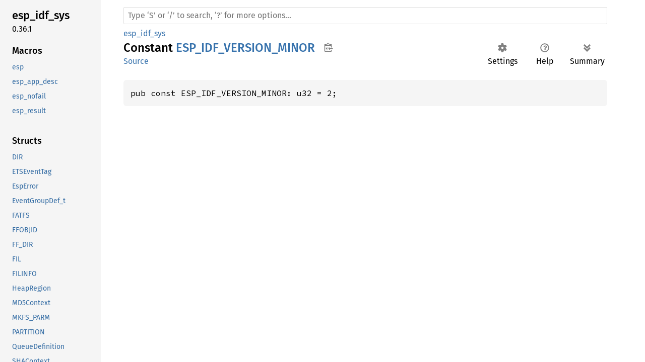

--- FILE ---
content_type: text/html; charset=utf-8
request_url: https://docs.esp-rs.org/esp-idf-sys/esp_idf_sys/constant.ESP_IDF_VERSION_MINOR.html
body_size: 1041
content:
<!DOCTYPE html><html lang="en"><head><meta charset="utf-8"><meta name="viewport" content="width=device-width, initial-scale=1.0"><meta name="generator" content="rustdoc"><meta name="description" content="API documentation for the Rust `ESP_IDF_VERSION_MINOR` constant in crate `esp_idf_sys`."><title>ESP_IDF_VERSION_MINOR in esp_idf_sys - Rust</title><script>if(window.location.protocol!=="file:")document.head.insertAdjacentHTML("beforeend","SourceSerif4-Regular-6b053e98.ttf.woff2,FiraSans-Regular-0fe48ade.woff2,FiraSans-Medium-e1aa3f0a.woff2,SourceCodePro-Regular-8badfe75.ttf.woff2,SourceCodePro-Semibold-aa29a496.ttf.woff2".split(",").map(f=>`<link rel="preload" as="font" type="font/woff2" crossorigin href="../static.files/${f}">`).join(""))</script><link rel="stylesheet" href="../static.files/normalize-9960930a.css"><link rel="stylesheet" href="../static.files/rustdoc-46132b98.css"><meta name="rustdoc-vars" data-root-path="../" data-static-root-path="../static.files/" data-current-crate="esp_idf_sys" data-themes="" data-resource-suffix="" data-rustdoc-version="1.86.0-nightly (824759493 2025-01-09)" data-channel="nightly" data-search-js="search-75f5ac3e.js" data-settings-js="settings-0f613d39.js" ><script src="../static.files/storage-59e33391.js"></script><script defer src="sidebar-items.js"></script><script defer src="../static.files/main-5f194d8c.js"></script><noscript><link rel="stylesheet" href="../static.files/noscript-893ab5e7.css"></noscript><link rel="alternate icon" type="image/png" href="../static.files/favicon-32x32-6580c154.png"><link rel="icon" type="image/svg+xml" href="../static.files/favicon-044be391.svg"></head><body class="rustdoc constant"><!--[if lte IE 11]><div class="warning">This old browser is unsupported and will most likely display funky things.</div><![endif]--><nav class="mobile-topbar"><button class="sidebar-menu-toggle" title="show sidebar"></button></nav><nav class="sidebar"><div class="sidebar-crate"><h2><a href="../esp_idf_sys/index.html">esp_<wbr>idf_<wbr>sys</a><span class="version">0.36.1</span></h2></div><div class="sidebar-elems"><div id="rustdoc-modnav"></div></div></nav><div class="sidebar-resizer"></div><main><div class="width-limiter"><rustdoc-search></rustdoc-search><section id="main-content" class="content"><div class="main-heading"><span class="rustdoc-breadcrumbs"><a href="index.html">esp_idf_sys</a></span><h1>Constant <span class="constant">ESP_IDF_VERSION_MINOR</span><button id="copy-path" title="Copy item path to clipboard">Copy item path</button></h1><rustdoc-toolbar></rustdoc-toolbar><span class="sub-heading"><a class="src" href="../src/esp_idf_sys/home/runner/work/esp-idf-sys/esp-idf-sys/target/riscv32imc-esp-espidf/debug/build/esp-idf-sys-61bd4f3591b17d15/out/bindings.rs.html#1260">Source</a> </span></div><pre class="rust item-decl"><code>pub const ESP_IDF_VERSION_MINOR: u32 = 2;</code></pre></section></div></main></body></html>

--- FILE ---
content_type: application/javascript; charset=utf-8
request_url: https://docs.esp-rs.org/esp-idf-sys/esp_idf_sys/sidebar-items.js
body_size: 96371
content:
window.SIDEBAR_ITEMS = {"constant":["ADC_CALI_SCHEME_CURVE_FITTING_SUPPORTED","AES_128_KEY_BYTES","AES_192_KEY_BYTES","AES_256_KEY_BYTES","AES_BLOCK_BYTES","AES_BLOCK_WORDS","AF_INET","AF_INET6","AF_UNSPEC","AI_ADDRCONFIG","AI_ALL","AI_CANONNAME","AI_NUMERICHOST","AI_NUMERICSERV","AI_PASSIVE","AI_V4MAPPED","AM_ARC","AM_DIR","AM_HID","AM_RDO","AM_SYS","ANT_SEL0_IDX","ANT_SEL1_IDX","ANT_SEL2_IDX","ANT_SEL3_IDX","ANT_SEL4_IDX","ANT_SEL5_IDX","ANT_SEL6_IDX","ANT_SEL7_IDX","APB_CLK_FREQ","APB_CLK_FREQ_ROM","API_MSG_DEBUG","APP_ELF_SHA256_SZ","ARG_CMD_DESCRIPTION_LEN","ARG_CMD_NAME_LEN","ARG_DSTR_SIZE","ARG_ELIMIT","ARG_ELONGOPT","ARG_EMALLOC","ARG_EMISSARG","ARG_ENOMATCH","ARG_HASOPTVALUE","ARG_HASVALUE","ARG_MAX","ARG_REPLACE_GETOPT","ARG_REX_ICASE","ARG_TERMINATOR","ARP_MAXAGE","ARP_QUEUEING","ARP_QUEUE_LEN","ARP_TABLE_SIZE","ASSIST_DEBUG_CLR_LOG_MEM_FULL_FLAG_S","ASSIST_DEBUG_CLR_LOG_MEM_FULL_FLAG_V","ASSIST_DEBUG_CORE_0_AREA_DRAM0_0_MAX","ASSIST_DEBUG_CORE_0_AREA_DRAM0_0_MAX_REG","ASSIST_DEBUG_CORE_0_AREA_DRAM0_0_MAX_S","ASSIST_DEBUG_CORE_0_AREA_DRAM0_0_MAX_V","ASSIST_DEBUG_CORE_0_AREA_DRAM0_0_MIN","ASSIST_DEBUG_CORE_0_AREA_DRAM0_0_MIN_REG","ASSIST_DEBUG_CORE_0_AREA_DRAM0_0_MIN_S","ASSIST_DEBUG_CORE_0_AREA_DRAM0_0_MIN_V","ASSIST_DEBUG_CORE_0_AREA_DRAM0_0_RD_CLR_S","ASSIST_DEBUG_CORE_0_AREA_DRAM0_0_RD_CLR_V","ASSIST_DEBUG_CORE_0_AREA_DRAM0_0_RD_ENA_S","ASSIST_DEBUG_CORE_0_AREA_DRAM0_0_RD_ENA_V","ASSIST_DEBUG_CORE_0_AREA_DRAM0_0_RD_RAW_S","ASSIST_DEBUG_CORE_0_AREA_DRAM0_0_RD_RAW_V","ASSIST_DEBUG_CORE_0_AREA_DRAM0_0_RD_RLS_S","ASSIST_DEBUG_CORE_0_AREA_DRAM0_0_RD_RLS_V","ASSIST_DEBUG_CORE_0_AREA_DRAM0_0_WR_CLR_S","ASSIST_DEBUG_CORE_0_AREA_DRAM0_0_WR_CLR_V","ASSIST_DEBUG_CORE_0_AREA_DRAM0_0_WR_ENA_S","ASSIST_DEBUG_CORE_0_AREA_DRAM0_0_WR_ENA_V","ASSIST_DEBUG_CORE_0_AREA_DRAM0_0_WR_RAW_S","ASSIST_DEBUG_CORE_0_AREA_DRAM0_0_WR_RAW_V","ASSIST_DEBUG_CORE_0_AREA_DRAM0_0_WR_RLS_S","ASSIST_DEBUG_CORE_0_AREA_DRAM0_0_WR_RLS_V","ASSIST_DEBUG_CORE_0_AREA_DRAM0_1_MAX","ASSIST_DEBUG_CORE_0_AREA_DRAM0_1_MAX_REG","ASSIST_DEBUG_CORE_0_AREA_DRAM0_1_MAX_S","ASSIST_DEBUG_CORE_0_AREA_DRAM0_1_MAX_V","ASSIST_DEBUG_CORE_0_AREA_DRAM0_1_MIN","ASSIST_DEBUG_CORE_0_AREA_DRAM0_1_MIN_REG","ASSIST_DEBUG_CORE_0_AREA_DRAM0_1_MIN_S","ASSIST_DEBUG_CORE_0_AREA_DRAM0_1_MIN_V","ASSIST_DEBUG_CORE_0_AREA_DRAM0_1_RD_CLR_S","ASSIST_DEBUG_CORE_0_AREA_DRAM0_1_RD_CLR_V","ASSIST_DEBUG_CORE_0_AREA_DRAM0_1_RD_ENA_S","ASSIST_DEBUG_CORE_0_AREA_DRAM0_1_RD_ENA_V","ASSIST_DEBUG_CORE_0_AREA_DRAM0_1_RD_RAW_S","ASSIST_DEBUG_CORE_0_AREA_DRAM0_1_RD_RAW_V","ASSIST_DEBUG_CORE_0_AREA_DRAM0_1_RD_RLS_S","ASSIST_DEBUG_CORE_0_AREA_DRAM0_1_RD_RLS_V","ASSIST_DEBUG_CORE_0_AREA_DRAM0_1_WR_CLR_S","ASSIST_DEBUG_CORE_0_AREA_DRAM0_1_WR_CLR_V","ASSIST_DEBUG_CORE_0_AREA_DRAM0_1_WR_ENA_S","ASSIST_DEBUG_CORE_0_AREA_DRAM0_1_WR_ENA_V","ASSIST_DEBUG_CORE_0_AREA_DRAM0_1_WR_RAW_S","ASSIST_DEBUG_CORE_0_AREA_DRAM0_1_WR_RAW_V","ASSIST_DEBUG_CORE_0_AREA_DRAM0_1_WR_RLS_S","ASSIST_DEBUG_CORE_0_AREA_DRAM0_1_WR_RLS_V","ASSIST_DEBUG_CORE_0_AREA_PC","ASSIST_DEBUG_CORE_0_AREA_PC_REG","ASSIST_DEBUG_CORE_0_AREA_PC_S","ASSIST_DEBUG_CORE_0_AREA_PC_V","ASSIST_DEBUG_CORE_0_AREA_PIF_0_MAX","ASSIST_DEBUG_CORE_0_AREA_PIF_0_MAX_REG","ASSIST_DEBUG_CORE_0_AREA_PIF_0_MAX_S","ASSIST_DEBUG_CORE_0_AREA_PIF_0_MAX_V","ASSIST_DEBUG_CORE_0_AREA_PIF_0_MIN","ASSIST_DEBUG_CORE_0_AREA_PIF_0_MIN_REG","ASSIST_DEBUG_CORE_0_AREA_PIF_0_MIN_S","ASSIST_DEBUG_CORE_0_AREA_PIF_0_MIN_V","ASSIST_DEBUG_CORE_0_AREA_PIF_0_RD_CLR_S","ASSIST_DEBUG_CORE_0_AREA_PIF_0_RD_CLR_V","ASSIST_DEBUG_CORE_0_AREA_PIF_0_RD_ENA_S","ASSIST_DEBUG_CORE_0_AREA_PIF_0_RD_ENA_V","ASSIST_DEBUG_CORE_0_AREA_PIF_0_RD_RAW_S","ASSIST_DEBUG_CORE_0_AREA_PIF_0_RD_RAW_V","ASSIST_DEBUG_CORE_0_AREA_PIF_0_RD_RLS_S","ASSIST_DEBUG_CORE_0_AREA_PIF_0_RD_RLS_V","ASSIST_DEBUG_CORE_0_AREA_PIF_0_WR_CLR_S","ASSIST_DEBUG_CORE_0_AREA_PIF_0_WR_CLR_V","ASSIST_DEBUG_CORE_0_AREA_PIF_0_WR_ENA_S","ASSIST_DEBUG_CORE_0_AREA_PIF_0_WR_ENA_V","ASSIST_DEBUG_CORE_0_AREA_PIF_0_WR_RAW_S","ASSIST_DEBUG_CORE_0_AREA_PIF_0_WR_RAW_V","ASSIST_DEBUG_CORE_0_AREA_PIF_0_WR_RLS_S","ASSIST_DEBUG_CORE_0_AREA_PIF_0_WR_RLS_V","ASSIST_DEBUG_CORE_0_AREA_PIF_1_MAX","ASSIST_DEBUG_CORE_0_AREA_PIF_1_MAX_REG","ASSIST_DEBUG_CORE_0_AREA_PIF_1_MAX_S","ASSIST_DEBUG_CORE_0_AREA_PIF_1_MAX_V","ASSIST_DEBUG_CORE_0_AREA_PIF_1_MIN","ASSIST_DEBUG_CORE_0_AREA_PIF_1_MIN_REG","ASSIST_DEBUG_CORE_0_AREA_PIF_1_MIN_S","ASSIST_DEBUG_CORE_0_AREA_PIF_1_MIN_V","ASSIST_DEBUG_CORE_0_AREA_PIF_1_RD_CLR_S","ASSIST_DEBUG_CORE_0_AREA_PIF_1_RD_CLR_V","ASSIST_DEBUG_CORE_0_AREA_PIF_1_RD_ENA_S","ASSIST_DEBUG_CORE_0_AREA_PIF_1_RD_ENA_V","ASSIST_DEBUG_CORE_0_AREA_PIF_1_RD_RAW_S","ASSIST_DEBUG_CORE_0_AREA_PIF_1_RD_RAW_V","ASSIST_DEBUG_CORE_0_AREA_PIF_1_RD_RLS_S","ASSIST_DEBUG_CORE_0_AREA_PIF_1_RD_RLS_V","ASSIST_DEBUG_CORE_0_AREA_PIF_1_WR_CLR_S","ASSIST_DEBUG_CORE_0_AREA_PIF_1_WR_CLR_V","ASSIST_DEBUG_CORE_0_AREA_PIF_1_WR_ENA_S","ASSIST_DEBUG_CORE_0_AREA_PIF_1_WR_ENA_V","ASSIST_DEBUG_CORE_0_AREA_PIF_1_WR_RAW_S","ASSIST_DEBUG_CORE_0_AREA_PIF_1_WR_RAW_V","ASSIST_DEBUG_CORE_0_AREA_PIF_1_WR_RLS_S","ASSIST_DEBUG_CORE_0_AREA_PIF_1_WR_RLS_V","ASSIST_DEBUG_CORE_0_AREA_SP","ASSIST_DEBUG_CORE_0_AREA_SP_REG","ASSIST_DEBUG_CORE_0_AREA_SP_S","ASSIST_DEBUG_CORE_0_AREA_SP_V","ASSIST_DEBUG_CORE_0_DEBUG_MODE_REG","ASSIST_DEBUG_CORE_0_DEBUG_MODE_S","ASSIST_DEBUG_CORE_0_DEBUG_MODE_V","ASSIST_DEBUG_CORE_0_DEBUG_MODULE_ACTIVE_S","ASSIST_DEBUG_CORE_0_DEBUG_MODULE_ACTIVE_V","ASSIST_DEBUG_CORE_0_DRAM0_EXCEPTION_MONITOR_0_REG","ASSIST_DEBUG_CORE_0_DRAM0_EXCEPTION_MONITOR_1_REG","ASSIST_DEBUG_CORE_0_DRAM0_EXCEPTION_MONITOR_2_REG","ASSIST_DEBUG_CORE_0_DRAM0_EXCEPTION_MONITOR_3_REG","ASSIST_DEBUG_CORE_0_DRAM0_EXCEPTION_MONITOR_CLR_S","ASSIST_DEBUG_CORE_0_DRAM0_EXCEPTION_MONITOR_CLR_V","ASSIST_DEBUG_CORE_0_DRAM0_EXCEPTION_MONITOR_ENA_S","ASSIST_DEBUG_CORE_0_DRAM0_EXCEPTION_MONITOR_ENA_V","ASSIST_DEBUG_CORE_0_DRAM0_EXCEPTION_MONITOR_RAW_S","ASSIST_DEBUG_CORE_0_DRAM0_EXCEPTION_MONITOR_RAW_V","ASSIST_DEBUG_CORE_0_DRAM0_EXCEPTION_MONITOR_RLS_S","ASSIST_DEBUG_CORE_0_DRAM0_EXCEPTION_MONITOR_RLS_V","ASSIST_DEBUG_CORE_0_DRAM0_RECORDING_ADDR_0","ASSIST_DEBUG_CORE_0_DRAM0_RECORDING_ADDR_0_S","ASSIST_DEBUG_CORE_0_DRAM0_RECORDING_ADDR_0_V","ASSIST_DEBUG_CORE_0_DRAM0_RECORDING_ADDR_1","ASSIST_DEBUG_CORE_0_DRAM0_RECORDING_ADDR_1_S","ASSIST_DEBUG_CORE_0_DRAM0_RECORDING_ADDR_1_V","ASSIST_DEBUG_CORE_0_DRAM0_RECORDING_BYTEEN_0","ASSIST_DEBUG_CORE_0_DRAM0_RECORDING_BYTEEN_0_S","ASSIST_DEBUG_CORE_0_DRAM0_RECORDING_BYTEEN_0_V","ASSIST_DEBUG_CORE_0_DRAM0_RECORDING_BYTEEN_1","ASSIST_DEBUG_CORE_0_DRAM0_RECORDING_BYTEEN_1_S","ASSIST_DEBUG_CORE_0_DRAM0_RECORDING_BYTEEN_1_V","ASSIST_DEBUG_CORE_0_DRAM0_RECORDING_PC_0","ASSIST_DEBUG_CORE_0_DRAM0_RECORDING_PC_0_S","ASSIST_DEBUG_CORE_0_DRAM0_RECORDING_PC_0_V","ASSIST_DEBUG_CORE_0_DRAM0_RECORDING_PC_1","ASSIST_DEBUG_CORE_0_DRAM0_RECORDING_PC_1_S","ASSIST_DEBUG_CORE_0_DRAM0_RECORDING_PC_1_V","ASSIST_DEBUG_CORE_0_DRAM0_RECORDING_WR_0_S","ASSIST_DEBUG_CORE_0_DRAM0_RECORDING_WR_0_V","ASSIST_DEBUG_CORE_0_DRAM0_RECORDING_WR_1_S","ASSIST_DEBUG_CORE_0_DRAM0_RECORDING_WR_1_V","ASSIST_DEBUG_CORE_0_INTR_CLR_REG","ASSIST_DEBUG_CORE_0_INTR_ENA_REG","ASSIST_DEBUG_CORE_0_INTR_RAW_REG","ASSIST_DEBUG_CORE_0_INTR_RLS_REG","ASSIST_DEBUG_CORE_0_IRAM0_EXCEPTION_MONITOR_0_REG","ASSIST_DEBUG_CORE_0_IRAM0_EXCEPTION_MONITOR_1_REG","ASSIST_DEBUG_CORE_0_IRAM0_EXCEPTION_MONITOR_CLR_S","ASSIST_DEBUG_CORE_0_IRAM0_EXCEPTION_MONITOR_CLR_V","ASSIST_DEBUG_CORE_0_IRAM0_EXCEPTION_MONITOR_ENA_S","ASSIST_DEBUG_CORE_0_IRAM0_EXCEPTION_MONITOR_ENA_V","ASSIST_DEBUG_CORE_0_IRAM0_EXCEPTION_MONITOR_RAW_S","ASSIST_DEBUG_CORE_0_IRAM0_EXCEPTION_MONITOR_RAW_V","ASSIST_DEBUG_CORE_0_IRAM0_EXCEPTION_MONITOR_RLS_S","ASSIST_DEBUG_CORE_0_IRAM0_EXCEPTION_MONITOR_RLS_V","ASSIST_DEBUG_CORE_0_IRAM0_RECORDING_ADDR_0","ASSIST_DEBUG_CORE_0_IRAM0_RECORDING_ADDR_0_S","ASSIST_DEBUG_CORE_0_IRAM0_RECORDING_ADDR_0_V","ASSIST_DEBUG_CORE_0_IRAM0_RECORDING_ADDR_1","ASSIST_DEBUG_CORE_0_IRAM0_RECORDING_ADDR_1_S","ASSIST_DEBUG_CORE_0_IRAM0_RECORDING_ADDR_1_V","ASSIST_DEBUG_CORE_0_IRAM0_RECORDING_LOADSTORE_0_S","ASSIST_DEBUG_CORE_0_IRAM0_RECORDING_LOADSTORE_0_V","ASSIST_DEBUG_CORE_0_IRAM0_RECORDING_LOADSTORE_1_S","ASSIST_DEBUG_CORE_0_IRAM0_RECORDING_LOADSTORE_1_V","ASSIST_DEBUG_CORE_0_IRAM0_RECORDING_WR_0_S","ASSIST_DEBUG_CORE_0_IRAM0_RECORDING_WR_0_V","ASSIST_DEBUG_CORE_0_IRAM0_RECORDING_WR_1_S","ASSIST_DEBUG_CORE_0_IRAM0_RECORDING_WR_1_V","ASSIST_DEBUG_CORE_0_LASTPC_BEFORE_EXC","ASSIST_DEBUG_CORE_0_LASTPC_BEFORE_EXCEPTION_REG","ASSIST_DEBUG_CORE_0_LASTPC_BEFORE_EXC_S","ASSIST_DEBUG_CORE_0_LASTPC_BEFORE_EXC_V","ASSIST_DEBUG_CORE_0_RCD_EN_REG","ASSIST_DEBUG_CORE_0_RCD_PDEBUGEN_S","ASSIST_DEBUG_CORE_0_RCD_PDEBUGEN_V","ASSIST_DEBUG_CORE_0_RCD_PDEBUGPC","ASSIST_DEBUG_CORE_0_RCD_PDEBUGPC_REG","ASSIST_DEBUG_CORE_0_RCD_PDEBUGPC_S","ASSIST_DEBUG_CORE_0_RCD_PDEBUGPC_V","ASSIST_DEBUG_CORE_0_RCD_PDEBUGSP","ASSIST_DEBUG_CORE_0_RCD_PDEBUGSP_REG","ASSIST_DEBUG_CORE_0_RCD_PDEBUGSP_S","ASSIST_DEBUG_CORE_0_RCD_PDEBUGSP_V","ASSIST_DEBUG_CORE_0_RCD_RECORDEN_S","ASSIST_DEBUG_CORE_0_RCD_RECORDEN_V","ASSIST_DEBUG_CORE_0_SP_MAX","ASSIST_DEBUG_CORE_0_SP_MAX_REG","ASSIST_DEBUG_CORE_0_SP_MAX_S","ASSIST_DEBUG_CORE_0_SP_MAX_V","ASSIST_DEBUG_CORE_0_SP_MIN","ASSIST_DEBUG_CORE_0_SP_MIN_REG","ASSIST_DEBUG_CORE_0_SP_MIN_S","ASSIST_DEBUG_CORE_0_SP_MIN_V","ASSIST_DEBUG_CORE_0_SP_PC","ASSIST_DEBUG_CORE_0_SP_PC_REG","ASSIST_DEBUG_CORE_0_SP_PC_S","ASSIST_DEBUG_CORE_0_SP_PC_V","ASSIST_DEBUG_CORE_0_SP_SPILL_MAX_CLR_S","ASSIST_DEBUG_CORE_0_SP_SPILL_MAX_CLR_V","ASSIST_DEBUG_CORE_0_SP_SPILL_MAX_ENA_S","ASSIST_DEBUG_CORE_0_SP_SPILL_MAX_ENA_V","ASSIST_DEBUG_CORE_0_SP_SPILL_MAX_RAW_S","ASSIST_DEBUG_CORE_0_SP_SPILL_MAX_RAW_V","ASSIST_DEBUG_CORE_0_SP_SPILL_MAX_RLS_S","ASSIST_DEBUG_CORE_0_SP_SPILL_MAX_RLS_V","ASSIST_DEBUG_CORE_0_SP_SPILL_MIN_CLR_S","ASSIST_DEBUG_CORE_0_SP_SPILL_MIN_CLR_V","ASSIST_DEBUG_CORE_0_SP_SPILL_MIN_ENA_S","ASSIST_DEBUG_CORE_0_SP_SPILL_MIN_ENA_V","ASSIST_DEBUG_CORE_0_SP_SPILL_MIN_RAW_S","ASSIST_DEBUG_CORE_0_SP_SPILL_MIN_RAW_V","ASSIST_DEBUG_CORE_0_SP_SPILL_MIN_RLS_S","ASSIST_DEBUG_CORE_0_SP_SPILL_MIN_RLS_V","ASSIST_DEBUG_CORE_X_IRAM0_DRAM0_EXCEPTION_MONITOR_0_REG","ASSIST_DEBUG_CORE_X_IRAM0_DRAM0_EXCEPTION_MONITOR_1_REG","ASSIST_DEBUG_CORE_X_IRAM0_DRAM0_LIMIT_CYCLE_0","ASSIST_DEBUG_CORE_X_IRAM0_DRAM0_LIMIT_CYCLE_0_S","ASSIST_DEBUG_CORE_X_IRAM0_DRAM0_LIMIT_CYCLE_0_V","ASSIST_DEBUG_CORE_X_IRAM0_DRAM0_LIMIT_CYCLE_1","ASSIST_DEBUG_CORE_X_IRAM0_DRAM0_LIMIT_CYCLE_1_S","ASSIST_DEBUG_CORE_X_IRAM0_DRAM0_LIMIT_CYCLE_1_V","ASSIST_DEBUG_DATE","ASSIST_DEBUG_DATE_REG","ASSIST_DEBUG_DATE_S","ASSIST_DEBUG_DATE_V","ASSIST_DEBUG_LOG_DATA_0","ASSIST_DEBUG_LOG_DATA_0_REG","ASSIST_DEBUG_LOG_DATA_0_S","ASSIST_DEBUG_LOG_DATA_0_V","ASSIST_DEBUG_LOG_DATA_MASK_REG","ASSIST_DEBUG_LOG_DATA_SIZE","ASSIST_DEBUG_LOG_DATA_SIZE_S","ASSIST_DEBUG_LOG_DATA_SIZE_V","ASSIST_DEBUG_LOG_ENA","ASSIST_DEBUG_LOG_ENA_S","ASSIST_DEBUG_LOG_ENA_V","ASSIST_DEBUG_LOG_MAX","ASSIST_DEBUG_LOG_MAX_REG","ASSIST_DEBUG_LOG_MAX_S","ASSIST_DEBUG_LOG_MAX_V","ASSIST_DEBUG_LOG_MEM_END","ASSIST_DEBUG_LOG_MEM_END_REG","ASSIST_DEBUG_LOG_MEM_END_S","ASSIST_DEBUG_LOG_MEM_END_V","ASSIST_DEBUG_LOG_MEM_FULL_FLAG_REG","ASSIST_DEBUG_LOG_MEM_FULL_FLAG_S","ASSIST_DEBUG_LOG_MEM_FULL_FLAG_V","ASSIST_DEBUG_LOG_MEM_LOOP_ENABLE_S","ASSIST_DEBUG_LOG_MEM_LOOP_ENABLE_V","ASSIST_DEBUG_LOG_MEM_START","ASSIST_DEBUG_LOG_MEM_START_REG","ASSIST_DEBUG_LOG_MEM_START_S","ASSIST_DEBUG_LOG_MEM_START_V","ASSIST_DEBUG_LOG_MEM_WRITING_ADDR","ASSIST_DEBUG_LOG_MEM_WRITING_ADDR_REG","ASSIST_DEBUG_LOG_MEM_WRITING_ADDR_S","ASSIST_DEBUG_LOG_MEM_WRITING_ADDR_V","ASSIST_DEBUG_LOG_MIN","ASSIST_DEBUG_LOG_MIN_REG","ASSIST_DEBUG_LOG_MIN_S","ASSIST_DEBUG_LOG_MIN_V","ASSIST_DEBUG_LOG_MODE","ASSIST_DEBUG_LOG_MODE_S","ASSIST_DEBUG_LOG_MODE_V","ASSIST_DEBUG_LOG_SETTING_REG","ATA_GET_MODEL","ATA_GET_REV","ATA_GET_SN","ATOMIC_COMPARE_AND_SWAP_FAILURE","ATOMIC_COMPARE_AND_SWAP_SUCCESS","AT_EACCESS","AT_FDCWD","AT_REMOVEDIR","AT_SYMLINK_FOLLOW","AT_SYMLINK_NOFOLLOW","AUTOIP_DEBUG","B0","B1000000","B110","B115200","B1152000","B1200","B134","B150","B1500000","B1800","B19200","B200","B2000000","B230400","B2400","B2500000","B300","B3000000","B3500000","B38400","B4000000","B460800","B4800","B50","B500000","B57600","B576000","B600","B75","B921600","B9600","BC_BASE_MAX","BC_DIM_MAX","BC_SCALE_MAX","BC_STRING_MAX","BIG_ENDIAN","BIT0","BIT1","BIT10","BIT11","BIT12","BIT13","BIT14","BIT15","BIT16","BIT17","BIT18","BIT19","BIT2","BIT20","BIT21","BIT22","BIT23","BIT24","BIT25","BIT26","BIT27","BIT28","BIT29","BIT3","BIT30","BIT31","BIT32","BIT33","BIT34","BIT35","BIT36","BIT37","BIT38","BIT39","BIT4","BIT40","BIT41","BIT42","BIT43","BIT44","BIT45","BIT46","BIT47","BIT48","BIT49","BIT5","BIT50","BIT51","BIT52","BIT53","BIT54","BIT55","BIT56","BIT57","BIT58","BIT59","BIT6","BIT60","BIT61","BIT62","BIT63","BIT7","BIT8","BIT9","BLE_ADDR_LEN","BLE_AUDIO0_IRQ_IDX","BLE_AUDIO1_IRQ_IDX","BLE_AUDIO2_IRQ_IDX","BLE_AUDIO_SYNC0_P_IDX","BLE_AUDIO_SYNC1_P_IDX","BLE_AUDIO_SYNC2_P_IDX","BLE_UUID128_VAL_LENGTH","BOTHER","BRIDGEIF_MAX_PORTS","BRKINT","BS0","BS1","BSDLY","BT_AUDIO0_IRQ_IDX","BT_AUDIO1_IRQ_IDX","BT_AUDIO2_IRQ_IDX","BT_MODE_ON_IDX","BT_TASK_EXTRA_STACK_SIZE","BUFSIZ","BYTE_ORDER","CBAUD","CBAUDEX","CCCR_BUS_WIDTH_1","CCCR_BUS_WIDTH_4","CCCR_BUS_WIDTH_8","CCCR_BUS_WIDTH_ECSI","CCCR_CTL_RES","CHAR_MIN","CHECKSUM_CHECK_ICMP","CHECKSUM_CHECK_ICMP6","CHECKSUM_CHECK_IP","CHECKSUM_CHECK_TCP","CHECKSUM_CHECK_UDP","CHECKSUM_GEN_ICMP","CHECKSUM_GEN_ICMP6","CHECKSUM_GEN_IP","CHECKSUM_GEN_TCP","CHECKSUM_GEN_UDP","CHILD_MAX","CH_IDX_IDX","CISTPL_CODE_ALTSTR","CISTPL_CODE_CFTABLE_ENTRY","CISTPL_CODE_CHKSUM","CISTPL_CODE_CONFIG","CISTPL_CODE_DEVICE","CISTPL_CODE_END","CISTPL_CODE_FUNCE","CISTPL_CODE_FUNCID","CISTPL_CODE_MANFID","CISTPL_CODE_NULL","CISTPL_CODE_SDIO_EXT","CISTPL_CODE_SDIO_STD","CISTPL_CODE_VENDER_BEGIN","CISTPL_CODE_VENDER_END","CISTPL_CODE_VERS1","CLINT_BASE","CLINT_SIZE","CLK_GPIO_IDX","CLK_OUT1","CLK_OUT1_M","CLK_OUT1_S","CLK_OUT1_V","CLK_OUT2","CLK_OUT2_M","CLK_OUT2_S","CLK_OUT2_V","CLK_OUT3","CLK_OUT3_M","CLK_OUT3_S","CLK_OUT3_V","CLK_OUT_OUT1_IDX","CLK_OUT_OUT2_IDX","CLK_OUT_OUT3_IDX","CLK_TCK","CLOCAL","CLOCKS_PER_SEC","CLOCK_ALLOWED","CLOCK_DISABLED","CLOCK_DISALLOWED","CLOCK_ENABLED","COLL_WEIGHTS_MAX","CONFIG_APPTRACE_DEST_NONE","CONFIG_APPTRACE_DEST_UART_NONE","CONFIG_APPTRACE_LOCK_ENABLE","CONFIG_APPTRACE_UART_TASK_PRIO","CONFIG_APP_BUILD_BOOTLOADER","CONFIG_APP_BUILD_GENERATE_BINARIES","CONFIG_APP_BUILD_TYPE_APP_2NDBOOT","CONFIG_APP_BUILD_USE_FLASH_SECTIONS","CONFIG_APP_COMPILE_TIME_DATE","CONFIG_APP_RETRIEVE_LEN_ELF_SHA","CONFIG_BOOTLOADER_COMPILER_OPTIMIZATION_SIZE","CONFIG_BOOTLOADER_COMPILE_TIME_DATE","CONFIG_BOOTLOADER_FLASH_XMC_SUPPORT","CONFIG_BOOTLOADER_LOG_LEVEL","CONFIG_BOOTLOADER_LOG_LEVEL_INFO","CONFIG_BOOTLOADER_OFFSET_IN_FLASH","CONFIG_BOOTLOADER_PROJECT_VER","CONFIG_BOOTLOADER_REGION_PROTECTION_ENABLE","CONFIG_BOOTLOADER_RESERVE_RTC_SIZE","CONFIG_BOOTLOADER_WDT_ENABLE","CONFIG_BOOTLOADER_WDT_TIME_MS","CONFIG_BOOT_ROM_LOG_ALWAYS_ON","CONFIG_BROWNOUT_DET","CONFIG_BROWNOUT_DET_LVL","CONFIG_BROWNOUT_DET_LVL_SEL_7","CONFIG_BT_ALARM_MAX_NUM","CONFIG_COMPILER_FLOAT_LIB_FROM_GCCLIB","CONFIG_COMPILER_HIDE_PATHS_MACROS","CONFIG_COMPILER_OPTIMIZATION_ASSERTIONS_ENABLE","CONFIG_COMPILER_OPTIMIZATION_ASSERTION_LEVEL","CONFIG_COMPILER_OPTIMIZATION_DEBUG","CONFIG_COMPILER_OPTIMIZATION_DEFAULT","CONFIG_COMPILER_OPTIMIZATION_LEVEL_DEBUG","CONFIG_COMPILER_ORPHAN_SECTIONS_PLACE","CONFIG_COMPILER_RT_LIB_GCCLIB","CONFIG_COMPILER_RT_LIB_NAME","CONFIG_COMPILER_STACK_CHECK_MODE_NONE","CONFIG_CONSOLE_UART","CONFIG_CONSOLE_UART_BAUDRATE","CONFIG_CONSOLE_UART_DEFAULT","CONFIG_CONSOLE_UART_NUM","CONFIG_EFUSE_MAX_BLK_LEN","CONFIG_ESP32C3_BROWNOUT_DET","CONFIG_ESP32C3_BROWNOUT_DET_LVL","CONFIG_ESP32C3_BROWNOUT_DET_LVL_SEL_7","CONFIG_ESP32C3_DEBUG_OCDAWARE","CONFIG_ESP32C3_DEFAULT_CPU_FREQ_160","CONFIG_ESP32C3_DEFAULT_CPU_FREQ_MHZ","CONFIG_ESP32C3_LIGHTSLEEP_GPIO_RESET_WORKAROUND","CONFIG_ESP32C3_MEMPROT_FEATURE","CONFIG_ESP32C3_MEMPROT_FEATURE_LOCK","CONFIG_ESP32C3_REV_MAX_FULL","CONFIG_ESP32C3_REV_MIN_3","CONFIG_ESP32C3_REV_MIN_FULL","CONFIG_ESP32C3_RTC_CLK_CAL_CYCLES","CONFIG_ESP32C3_RTC_CLK_SRC_INT_RC","CONFIG_ESP32C3_TIME_SYSCALL_USE_RTC_SYSTIMER","CONFIG_ESP32C3_UNIVERSAL_MAC_ADDRESSES","CONFIG_ESP32C3_UNIVERSAL_MAC_ADDRESSES_FOUR","CONFIG_ESP32_APPTRACE_DEST_NONE","CONFIG_ESP32_APPTRACE_LOCK_ENABLE","CONFIG_ESP32_ENABLE_COREDUMP_TO_NONE","CONFIG_ESP32_PHY_CALIBRATION_AND_DATA_STORAGE","CONFIG_ESP32_PHY_MAX_TX_POWER","CONFIG_ESP32_PHY_MAX_WIFI_TX_POWER","CONFIG_ESP32_PTHREAD_STACK_MIN","CONFIG_ESP32_PTHREAD_TASK_CORE_DEFAULT","CONFIG_ESP32_PTHREAD_TASK_NAME_DEFAULT","CONFIG_ESP32_PTHREAD_TASK_PRIO_DEFAULT","CONFIG_ESP32_PTHREAD_TASK_STACK_SIZE_DEFAULT","CONFIG_ESP32_WIFI_AMPDU_RX_ENABLED","CONFIG_ESP32_WIFI_AMPDU_TX_ENABLED","CONFIG_ESP32_WIFI_DYNAMIC_RX_BUFFER_NUM","CONFIG_ESP32_WIFI_DYNAMIC_TX_BUFFER","CONFIG_ESP32_WIFI_DYNAMIC_TX_BUFFER_NUM","CONFIG_ESP32_WIFI_ENABLED","CONFIG_ESP32_WIFI_ENABLE_WPA3_OWE_STA","CONFIG_ESP32_WIFI_ENABLE_WPA3_SAE","CONFIG_ESP32_WIFI_IRAM_OPT","CONFIG_ESP32_WIFI_MGMT_SBUF_NUM","CONFIG_ESP32_WIFI_NVS_ENABLED","CONFIG_ESP32_WIFI_RX_BA_WIN","CONFIG_ESP32_WIFI_RX_IRAM_OPT","CONFIG_ESP32_WIFI_SOFTAP_BEACON_MAX_LEN","CONFIG_ESP32_WIFI_STATIC_RX_BUFFER_NUM","CONFIG_ESP32_WIFI_TX_BA_WIN","CONFIG_ESP32_WIFI_TX_BUFFER_TYPE","CONFIG_ESPTOOLPY_AFTER","CONFIG_ESPTOOLPY_AFTER_RESET","CONFIG_ESPTOOLPY_BEFORE","CONFIG_ESPTOOLPY_BEFORE_RESET","CONFIG_ESPTOOLPY_FLASHFREQ","CONFIG_ESPTOOLPY_FLASHFREQ_80M","CONFIG_ESPTOOLPY_FLASHFREQ_80M_DEFAULT","CONFIG_ESPTOOLPY_FLASHMODE","CONFIG_ESPTOOLPY_FLASHMODE_DIO","CONFIG_ESPTOOLPY_FLASHSIZE","CONFIG_ESPTOOLPY_FLASHSIZE_2MB","CONFIG_ESPTOOLPY_FLASH_SAMPLE_MODE_STR","CONFIG_ESPTOOLPY_MONITOR_BAUD","CONFIG_ESP_BROWNOUT_DET","CONFIG_ESP_BROWNOUT_DET_LVL","CONFIG_ESP_BROWNOUT_DET_LVL_SEL_7","CONFIG_ESP_CONSOLE_SECONDARY_USB_SERIAL_JTAG","CONFIG_ESP_CONSOLE_UART","CONFIG_ESP_CONSOLE_UART_BAUDRATE","CONFIG_ESP_CONSOLE_UART_DEFAULT","CONFIG_ESP_CONSOLE_UART_NUM","CONFIG_ESP_CONSOLE_USB_SERIAL_JTAG_ENABLED","CONFIG_ESP_COREDUMP_ENABLE_TO_NONE","CONFIG_ESP_DEBUG_OCDAWARE","CONFIG_ESP_DEFAULT_CPU_FREQ_MHZ","CONFIG_ESP_DEFAULT_CPU_FREQ_MHZ_160","CONFIG_ESP_EFUSE_BLOCK_REV_MAX_FULL","CONFIG_ESP_EFUSE_BLOCK_REV_MIN_FULL","CONFIG_ESP_ERR_TO_NAME_LOOKUP","CONFIG_ESP_EVENT_POST_FROM_IRAM_ISR","CONFIG_ESP_EVENT_POST_FROM_ISR","CONFIG_ESP_GDBSTUB_ENABLED","CONFIG_ESP_GDBSTUB_MAX_TASKS","CONFIG_ESP_GDBSTUB_SUPPORT_TASKS","CONFIG_ESP_GRATUITOUS_ARP","CONFIG_ESP_HTTP_CLIENT_ENABLE_HTTPS","CONFIG_ESP_INT_WDT","CONFIG_ESP_INT_WDT_TIMEOUT_MS","CONFIG_ESP_IPC_TASK_STACK_SIZE","CONFIG_ESP_MAC_ADDR_UNIVERSE_BT","CONFIG_ESP_MAC_ADDR_UNIVERSE_ETH","CONFIG_ESP_MAC_ADDR_UNIVERSE_WIFI_AP","CONFIG_ESP_MAC_ADDR_UNIVERSE_WIFI_STA","CONFIG_ESP_MAC_UNIVERSAL_MAC_ADDRESSES_FOUR","CONFIG_ESP_MAIN_TASK_AFFINITY","CONFIG_ESP_MAIN_TASK_AFFINITY_CPU0","CONFIG_ESP_MAIN_TASK_STACK_SIZE","CONFIG_ESP_MINIMAL_SHARED_STACK_SIZE","CONFIG_ESP_NETIF_IP_LOST_TIMER_INTERVAL","CONFIG_ESP_NETIF_TCPIP_LWIP","CONFIG_ESP_NETIF_USES_TCPIP_WITH_BSD_API","CONFIG_ESP_PHY_CALIBRATION_AND_DATA_STORAGE","CONFIG_ESP_PHY_CALIBRATION_MODE","CONFIG_ESP_PHY_ENABLE_USB","CONFIG_ESP_PHY_MAX_TX_POWER","CONFIG_ESP_PHY_MAX_WIFI_TX_POWER","CONFIG_ESP_PHY_RF_CAL_PARTIAL","CONFIG_ESP_PROTOCOMM_SUPPORT_SECURITY_VERSION_0","CONFIG_ESP_PROTOCOMM_SUPPORT_SECURITY_VERSION_1","CONFIG_ESP_PROTOCOMM_SUPPORT_SECURITY_VERSION_2","CONFIG_ESP_REV_MAX_FULL","CONFIG_ESP_REV_MIN_FULL","CONFIG_ESP_ROM_GET_CLK_FREQ","CONFIG_ESP_ROM_HAS_CRC_BE","CONFIG_ESP_ROM_HAS_CRC_LE","CONFIG_ESP_ROM_HAS_ENCRYPTED_WRITES_USING_LEGACY_DRV","CONFIG_ESP_ROM_HAS_ERASE_0_REGION_BUG","CONFIG_ESP_ROM_HAS_ETS_PRINTF_BUG","CONFIG_ESP_ROM_HAS_JPEG_DECODE","CONFIG_ESP_ROM_HAS_LAYOUT_TABLE","CONFIG_ESP_ROM_HAS_MZ_CRC32","CONFIG_ESP_ROM_HAS_NEWLIB_NANO_FORMAT","CONFIG_ESP_ROM_HAS_RETARGETABLE_LOCKING","CONFIG_ESP_ROM_HAS_SPI_FLASH","CONFIG_ESP_ROM_HAS_SW_FLOAT","CONFIG_ESP_ROM_NEEDS_SET_CACHE_MMU_SIZE","CONFIG_ESP_ROM_NEEDS_SWSETUP_WORKAROUND","CONFIG_ESP_ROM_RAM_APP_NEEDS_MMU_INIT","CONFIG_ESP_ROM_UART_CLK_IS_XTAL","CONFIG_ESP_ROM_USB_SERIAL_DEVICE_NUM","CONFIG_ESP_SLEEP_FLASH_LEAKAGE_WORKAROUND","CONFIG_ESP_SLEEP_GPIO_ENABLE_INTERNAL_RESISTORS","CONFIG_ESP_SLEEP_GPIO_RESET_WORKAROUND","CONFIG_ESP_SLEEP_WAIT_FLASH_READY_EXTRA_DELAY","CONFIG_ESP_SYSTEM_ALLOW_RTC_FAST_MEM_AS_HEAP","CONFIG_ESP_SYSTEM_BROWNOUT_INTR","CONFIG_ESP_SYSTEM_CHECK_INT_LEVEL_4","CONFIG_ESP_SYSTEM_EVENT_QUEUE_SIZE","CONFIG_ESP_SYSTEM_EVENT_TASK_STACK_SIZE","CONFIG_ESP_SYSTEM_HW_STACK_GUARD","CONFIG_ESP_SYSTEM_MEMPROT_FEATURE","CONFIG_ESP_SYSTEM_MEMPROT_FEATURE_LOCK","CONFIG_ESP_SYSTEM_PANIC_PRINT_REBOOT","CONFIG_ESP_SYSTEM_PANIC_REBOOT_DELAY_SECONDS","CONFIG_ESP_SYSTEM_PM_POWER_DOWN_CPU","CONFIG_ESP_SYSTEM_RTC_FAST_MEM_AS_HEAP_DEPCHECK","CONFIG_ESP_SYSTEM_SINGLE_CORE_MODE","CONFIG_ESP_TASK_WDT","CONFIG_ESP_TASK_WDT_CHECK_IDLE_TASK_CPU0","CONFIG_ESP_TASK_WDT_EN","CONFIG_ESP_TASK_WDT_INIT","CONFIG_ESP_TASK_WDT_TIMEOUT_S","CONFIG_ESP_TIMER_IMPL_SYSTIMER","CONFIG_ESP_TIMER_INTERRUPT_LEVEL","CONFIG_ESP_TIMER_ISR_AFFINITY","CONFIG_ESP_TIMER_ISR_AFFINITY_CPU0","CONFIG_ESP_TIMER_TASK_AFFINITY","CONFIG_ESP_TIMER_TASK_AFFINITY_CPU0","CONFIG_ESP_TIMER_TASK_STACK_SIZE","CONFIG_ESP_TIME_FUNCS_USE_ESP_TIMER","CONFIG_ESP_TIME_FUNCS_USE_RTC_TIMER","CONFIG_ESP_TLS_USE_DS_PERIPHERAL","CONFIG_ESP_TLS_USING_MBEDTLS","CONFIG_ESP_WIFI_AMPDU_RX_ENABLED","CONFIG_ESP_WIFI_AMPDU_TX_ENABLED","CONFIG_ESP_WIFI_DYNAMIC_RX_BUFFER_NUM","CONFIG_ESP_WIFI_DYNAMIC_RX_MGMT_BUF","CONFIG_ESP_WIFI_DYNAMIC_TX_BUFFER","CONFIG_ESP_WIFI_DYNAMIC_TX_BUFFER_NUM","CONFIG_ESP_WIFI_ENABLED","CONFIG_ESP_WIFI_ENABLE_SAE_PK","CONFIG_ESP_WIFI_ENABLE_WPA3_OWE_STA","CONFIG_ESP_WIFI_ENABLE_WPA3_SAE","CONFIG_ESP_WIFI_ENTERPRISE_SUPPORT","CONFIG_ESP_WIFI_ESPNOW_MAX_ENCRYPT_NUM","CONFIG_ESP_WIFI_GMAC_SUPPORT","CONFIG_ESP_WIFI_IRAM_OPT","CONFIG_ESP_WIFI_MBEDTLS_CRYPTO","CONFIG_ESP_WIFI_MBEDTLS_TLS_CLIENT","CONFIG_ESP_WIFI_MGMT_SBUF_NUM","CONFIG_ESP_WIFI_NVS_ENABLED","CONFIG_ESP_WIFI_RX_BA_WIN","CONFIG_ESP_WIFI_RX_IRAM_OPT","CONFIG_ESP_WIFI_RX_MGMT_BUF_NUM_DEF","CONFIG_ESP_WIFI_SLP_DEFAULT_MAX_ACTIVE_TIME","CONFIG_ESP_WIFI_SLP_DEFAULT_MIN_ACTIVE_TIME","CONFIG_ESP_WIFI_SLP_DEFAULT_WAIT_BROADCAST_DATA_TIME","CONFIG_ESP_WIFI_SOFTAP_BEACON_MAX_LEN","CONFIG_ESP_WIFI_SOFTAP_SAE_SUPPORT","CONFIG_ESP_WIFI_SOFTAP_SUPPORT","CONFIG_ESP_WIFI_STATIC_RX_BUFFER_NUM","CONFIG_ESP_WIFI_STATIC_RX_MGMT_BUFFER","CONFIG_ESP_WIFI_STA_DISCONNECTED_PM_ENABLE","CONFIG_ESP_WIFI_TX_BA_WIN","CONFIG_ESP_WIFI_TX_BUFFER_TYPE","CONFIG_ETH_ENABLED","CONFIG_ETH_USE_SPI_ETHERNET","CONFIG_FATFS_CODEPAGE","CONFIG_FATFS_CODEPAGE_437","CONFIG_FATFS_FS_LOCK","CONFIG_FATFS_LFN_NONE","CONFIG_FATFS_PER_FILE_CACHE","CONFIG_FATFS_SECTOR_4096","CONFIG_FATFS_TIMEOUT_MS","CONFIG_FATFS_VFS_FSTAT_BLKSIZE","CONFIG_FATFS_VOLUME_COUNT","CONFIG_FEATURE_11R_BIT","CONFIG_FEATURE_CACHE_TX_BUF_BIT","CONFIG_FEATURE_FTM_INITIATOR_BIT","CONFIG_FEATURE_FTM_RESPONDER_BIT","CONFIG_FEATURE_GCMP_BIT","CONFIG_FEATURE_GMAC_BIT","CONFIG_FEATURE_WIFI_ENT_BIT","CONFIG_FEATURE_WPA3_SAE_BIT","CONFIG_FLASHMODE_DIO","CONFIG_FREERTOS_CHECK_MUTEX_GIVEN_BY_OWNER","CONFIG_FREERTOS_CHECK_STACKOVERFLOW_CANARY","CONFIG_FREERTOS_CORETIMER_SYSTIMER_LVL1","CONFIG_FREERTOS_DEBUG_OCDAWARE","CONFIG_FREERTOS_ENABLE_TASK_SNAPSHOT","CONFIG_FREERTOS_HZ","CONFIG_FREERTOS_IDLE_TASK_STACKSIZE","CONFIG_FREERTOS_INTERRUPT_BACKTRACE","CONFIG_FREERTOS_ISR_STACKSIZE","CONFIG_FREERTOS_MAX_TASK_NAME_LEN","CONFIG_FREERTOS_NO_AFFINITY","CONFIG_FREERTOS_OPTIMIZED_SCHEDULER","CONFIG_FREERTOS_PLACE_SNAPSHOT_FUNS_INTO_FLASH","CONFIG_FREERTOS_PORT","CONFIG_FREERTOS_QUEUE_REGISTRY_SIZE","CONFIG_FREERTOS_SUPPORT_STATIC_ALLOCATION","CONFIG_FREERTOS_SYSTICK_USES_SYSTIMER","CONFIG_FREERTOS_TASK_FUNCTION_WRAPPER","CONFIG_FREERTOS_TASK_NOTIFICATION_ARRAY_ENTRIES","CONFIG_FREERTOS_THREAD_LOCAL_STORAGE_POINTERS","CONFIG_FREERTOS_TICK_SUPPORT_SYSTIMER","CONFIG_FREERTOS_TIMER_QUEUE_LENGTH","CONFIG_FREERTOS_TIMER_SERVICE_TASK_NAME","CONFIG_FREERTOS_TIMER_TASK_PRIORITY","CONFIG_FREERTOS_TIMER_TASK_STACK_DEPTH","CONFIG_FREERTOS_TLSP_DELETION_CALLBACKS","CONFIG_FREERTOS_UNICORE","CONFIG_FREERTOS_USE_TIMERS","CONFIG_GARP_TMR_INTERVAL","CONFIG_GDBSTUB_MAX_TASKS","CONFIG_GDBSTUB_SUPPORT_TASKS","CONFIG_GPTIMER_ISR_HANDLER_IN_IRAM","CONFIG_HAL_ASSERTION_EQUALS_SYSTEM","CONFIG_HAL_DEFAULT_ASSERTION_LEVEL","CONFIG_HAL_SPI_MASTER_FUNC_IN_IRAM","CONFIG_HAL_SPI_SLAVE_FUNC_IN_IRAM","CONFIG_HEAP_POISONING_DISABLED","CONFIG_HEAP_TRACING_OFF","CONFIG_HTTPD_ERR_RESP_NO_DELAY","CONFIG_HTTPD_MAX_REQ_HDR_LEN","CONFIG_HTTPD_MAX_URI_LEN","CONFIG_HTTPD_PURGE_BUF_LEN","CONFIG_IDF_CMAKE","CONFIG_IDF_FIRMWARE_CHIP_ID","CONFIG_IDF_INIT_VERSION","CONFIG_IDF_TARGET","CONFIG_IDF_TARGET_ARCH","CONFIG_IDF_TARGET_ARCH_RISCV","CONFIG_IDF_TARGET_ESP32C3","CONFIG_IDF_TOOLCHAIN","CONFIG_INT_WDT","CONFIG_INT_WDT_TIMEOUT_MS","CONFIG_IPC_TASK_STACK_SIZE","CONFIG_LCD_PANEL_IO_FORMAT_BUF_SIZE","CONFIG_LOG_BOOTLOADER_LEVEL","CONFIG_LOG_BOOTLOADER_LEVEL_INFO","CONFIG_LOG_COLORS","CONFIG_LOG_DEFAULT_LEVEL","CONFIG_LOG_DEFAULT_LEVEL_INFO","CONFIG_LOG_MAXIMUM_EQUALS_DEFAULT","CONFIG_LOG_MAXIMUM_LEVEL","CONFIG_LOG_TIMESTAMP_SOURCE_RTOS","CONFIG_LWIP_BRIDGEIF_MAX_PORTS","CONFIG_LWIP_CHECKSUM_CHECK_ICMP","CONFIG_LWIP_DHCPS","CONFIG_LWIP_DHCPS_LEASE_UNIT","CONFIG_LWIP_DHCPS_MAX_STATION_NUM","CONFIG_LWIP_DHCPS_STATIC_ENTRIES","CONFIG_LWIP_DHCP_COARSE_TIMER_SECS","CONFIG_LWIP_DHCP_DISABLE_VENDOR_CLASS_ID","CONFIG_LWIP_DHCP_DOES_ARP_CHECK","CONFIG_LWIP_DHCP_OPTIONS_LEN","CONFIG_LWIP_DNS_MAX_HOST_IP","CONFIG_LWIP_DNS_MAX_SERVERS","CONFIG_LWIP_DNS_SUPPORT_MDNS_QUERIES","CONFIG_LWIP_ENABLE","CONFIG_LWIP_ESP_GRATUITOUS_ARP","CONFIG_LWIP_ESP_LWIP_ASSERT","CONFIG_LWIP_ESP_MLDV6_REPORT","CONFIG_LWIP_GARP_TMR_INTERVAL","CONFIG_LWIP_HOOK_IP6_INPUT_NONE","CONFIG_LWIP_HOOK_IP6_ROUTE_NONE","CONFIG_LWIP_HOOK_IP6_SELECT_SRC_ADDR_NONE","CONFIG_LWIP_HOOK_ND6_GET_GW_NONE","CONFIG_LWIP_HOOK_NETCONN_EXT_RESOLVE_NONE","CONFIG_LWIP_HOOK_TCP_ISN_DEFAULT","CONFIG_LWIP_ICMP","CONFIG_LWIP_IP4_FRAG","CONFIG_LWIP_IP6_FRAG","CONFIG_LWIP_IPV4","CONFIG_LWIP_IPV6","CONFIG_LWIP_IPV6_MEMP_NUM_ND6_QUEUE","CONFIG_LWIP_IPV6_ND6_NUM_DESTINATIONS","CONFIG_LWIP_IPV6_ND6_NUM_NEIGHBORS","CONFIG_LWIP_IPV6_ND6_NUM_PREFIXES","CONFIG_LWIP_IPV6_ND6_NUM_ROUTERS","CONFIG_LWIP_IPV6_NUM_ADDRESSES","CONFIG_LWIP_IP_DEFAULT_TTL","CONFIG_LWIP_IP_REASS_MAX_PBUFS","CONFIG_LWIP_LOCAL_HOSTNAME","CONFIG_LWIP_LOOPBACK_MAX_PBUFS","CONFIG_LWIP_MAX_ACTIVE_TCP","CONFIG_LWIP_MAX_LISTENING_TCP","CONFIG_LWIP_MAX_RAW_PCBS","CONFIG_LWIP_MAX_SOCKETS","CONFIG_LWIP_MAX_UDP_PCBS","CONFIG_LWIP_MLDV6_TMR_INTERVAL","CONFIG_LWIP_ND6","CONFIG_LWIP_NETIF_LOOPBACK","CONFIG_LWIP_NUM_NETIF_CLIENT_DATA","CONFIG_LWIP_SNTP_MAX_SERVERS","CONFIG_LWIP_SNTP_UPDATE_DELAY","CONFIG_LWIP_SO_REUSE","CONFIG_LWIP_SO_REUSE_RXTOALL","CONFIG_LWIP_TCPIP_RECVMBOX_SIZE","CONFIG_LWIP_TCPIP_TASK_AFFINITY","CONFIG_LWIP_TCPIP_TASK_AFFINITY_NO_AFFINITY","CONFIG_LWIP_TCPIP_TASK_PRIO","CONFIG_LWIP_TCPIP_TASK_STACK_SIZE","CONFIG_LWIP_TCP_FIN_WAIT_TIMEOUT","CONFIG_LWIP_TCP_HIGH_SPEED_RETRANSMISSION","CONFIG_LWIP_TCP_MAXRTX","CONFIG_LWIP_TCP_MSL","CONFIG_LWIP_TCP_MSS","CONFIG_LWIP_TCP_OOSEQ_MAX_PBUFS","CONFIG_LWIP_TCP_OOSEQ_TIMEOUT","CONFIG_LWIP_TCP_OVERSIZE_MSS","CONFIG_LWIP_TCP_QUEUE_OOSEQ","CONFIG_LWIP_TCP_RECVMBOX_SIZE","CONFIG_LWIP_TCP_RTO_TIME","CONFIG_LWIP_TCP_SND_BUF_DEFAULT","CONFIG_LWIP_TCP_SYNMAXRTX","CONFIG_LWIP_TCP_TMR_INTERVAL","CONFIG_LWIP_TCP_WND_DEFAULT","CONFIG_LWIP_TIMERS_ONDEMAND","CONFIG_LWIP_UDP_RECVMBOX_SIZE","CONFIG_MAIN_TASK_STACK_SIZE","CONFIG_MBEDTLS_AES_C","CONFIG_MBEDTLS_AES_INTERRUPT_LEVEL","CONFIG_MBEDTLS_AES_USE_INTERRUPT","CONFIG_MBEDTLS_ASYMMETRIC_CONTENT_LEN","CONFIG_MBEDTLS_CCM_C","CONFIG_MBEDTLS_CERTIFICATE_BUNDLE","CONFIG_MBEDTLS_CERTIFICATE_BUNDLE_DEFAULT_FULL","CONFIG_MBEDTLS_CERTIFICATE_BUNDLE_MAX_CERTS","CONFIG_MBEDTLS_CLIENT_SSL_SESSION_TICKETS","CONFIG_MBEDTLS_CMAC_C","CONFIG_MBEDTLS_ECDH_C","CONFIG_MBEDTLS_ECDSA_C","CONFIG_MBEDTLS_ECDSA_DETERMINISTIC","CONFIG_MBEDTLS_ECP_C","CONFIG_MBEDTLS_ECP_DP_BP256R1_ENABLED","CONFIG_MBEDTLS_ECP_DP_BP384R1_ENABLED","CONFIG_MBEDTLS_ECP_DP_BP512R1_ENABLED","CONFIG_MBEDTLS_ECP_DP_CURVE25519_ENABLED","CONFIG_MBEDTLS_ECP_DP_SECP192K1_ENABLED","CONFIG_MBEDTLS_ECP_DP_SECP192R1_ENABLED","CONFIG_MBEDTLS_ECP_DP_SECP224K1_ENABLED","CONFIG_MBEDTLS_ECP_DP_SECP224R1_ENABLED","CONFIG_MBEDTLS_ECP_DP_SECP256K1_ENABLED","CONFIG_MBEDTLS_ECP_DP_SECP256R1_ENABLED","CONFIG_MBEDTLS_ECP_DP_SECP384R1_ENABLED","CONFIG_MBEDTLS_ECP_DP_SECP521R1_ENABLED","CONFIG_MBEDTLS_ECP_FIXED_POINT_OPTIM","CONFIG_MBEDTLS_ECP_NIST_OPTIM","CONFIG_MBEDTLS_ERROR_STRINGS","CONFIG_MBEDTLS_GCM_C","CONFIG_MBEDTLS_HARDWARE_AES","CONFIG_MBEDTLS_HARDWARE_MPI","CONFIG_MBEDTLS_HARDWARE_SHA","CONFIG_MBEDTLS_HAVE_TIME","CONFIG_MBEDTLS_INTERNAL_MEM_ALLOC","CONFIG_MBEDTLS_KEY_EXCHANGE_ECDHE_ECDSA","CONFIG_MBEDTLS_KEY_EXCHANGE_ECDHE_RSA","CONFIG_MBEDTLS_KEY_EXCHANGE_ECDH_ECDSA","CONFIG_MBEDTLS_KEY_EXCHANGE_ECDH_RSA","CONFIG_MBEDTLS_KEY_EXCHANGE_ELLIPTIC_CURVE","CONFIG_MBEDTLS_KEY_EXCHANGE_RSA","CONFIG_MBEDTLS_LARGE_KEY_SOFTWARE_MPI","CONFIG_MBEDTLS_MPI_INTERRUPT_LEVEL","CONFIG_MBEDTLS_MPI_USE_INTERRUPT","CONFIG_MBEDTLS_PEM_PARSE_C","CONFIG_MBEDTLS_PEM_WRITE_C","CONFIG_MBEDTLS_PKCS7_C","CONFIG_MBEDTLS_ROM_MD5","CONFIG_MBEDTLS_SERVER_SSL_SESSION_TICKETS","CONFIG_MBEDTLS_SHA512_C","CONFIG_MBEDTLS_SSL_ALPN","CONFIG_MBEDTLS_SSL_IN_CONTENT_LEN","CONFIG_MBEDTLS_SSL_KEEP_PEER_CERTIFICATE","CONFIG_MBEDTLS_SSL_OUT_CONTENT_LEN","CONFIG_MBEDTLS_SSL_PROTO_TLS1_2","CONFIG_MBEDTLS_SSL_RENEGOTIATION","CONFIG_MBEDTLS_TLS_CLIENT","CONFIG_MBEDTLS_TLS_ENABLED","CONFIG_MBEDTLS_TLS_SERVER","CONFIG_MBEDTLS_TLS_SERVER_AND_CLIENT","CONFIG_MBEDTLS_X509_CRL_PARSE_C","CONFIG_MBEDTLS_X509_CSR_PARSE_C","CONFIG_MMU_PAGE_MODE","CONFIG_MMU_PAGE_SIZE","CONFIG_MMU_PAGE_SIZE_64KB","CONFIG_MONITOR_BAUD","CONFIG_MQTT_PROTOCOL_311","CONFIG_MQTT_TRANSPORT_SSL","CONFIG_MQTT_TRANSPORT_WEBSOCKET","CONFIG_MQTT_TRANSPORT_WEBSOCKET_SECURE","CONFIG_NEWLIB_STDIN_LINE_ENDING_CR","CONFIG_NEWLIB_STDOUT_LINE_ENDING_CRLF","CONFIG_NEWLIB_TIME_SYSCALL_USE_RTC_HRT","CONFIG_OPENTHREAD_ADDRESS_QUERY_MAX_RETRY_DELAY","CONFIG_OPENTHREAD_ADDRESS_QUERY_RETRY_DELAY","CONFIG_OPENTHREAD_ADDRESS_QUERY_TIMEOUT","CONFIG_OPENTHREAD_CLI","CONFIG_OPENTHREAD_CONSOLE_TYPE_UART","CONFIG_OPENTHREAD_DIAG","CONFIG_OPENTHREAD_DNS_CLIENT","CONFIG_OPENTHREAD_ENABLED","CONFIG_OPENTHREAD_FTD","CONFIG_OPENTHREAD_LOG_LEVEL_DYNAMIC","CONFIG_OPENTHREAD_MAC_MAX_CSMA_BACKOFFS_DIRECT","CONFIG_OPENTHREAD_MESH_LOCAL_PREFIX","CONFIG_OPENTHREAD_MLE_MAX_CHILDREN","CONFIG_OPENTHREAD_NETWORK_CHANNEL","CONFIG_OPENTHREAD_NETWORK_EXTPANID","CONFIG_OPENTHREAD_NETWORK_MASTERKEY","CONFIG_OPENTHREAD_NETWORK_NAME","CONFIG_OPENTHREAD_NETWORK_PANID","CONFIG_OPENTHREAD_NETWORK_PSKC","CONFIG_OPENTHREAD_NUM_MESSAGE_BUFFERS","CONFIG_OPENTHREAD_PACKAGE_NAME","CONFIG_OPENTHREAD_PLATFORM_INFO","CONFIG_OPENTHREAD_RADIO_SPINEL_UART","CONFIG_OPENTHREAD_RX_ON_WHEN_IDLE","CONFIG_OPENTHREAD_SPINEL_RX_FRAME_BUFFER_SIZE","CONFIG_OPENTHREAD_SRP_CLIENT","CONFIG_OPENTHREAD_SRP_CLIENT_MAX_SERVICES","CONFIG_OPENTHREAD_TMF_ADDR_CACHE_ENTRIES","CONFIG_OPENTHREAD_UART_BUFFER_SIZE","CONFIG_OPENTHREAD_XTAL_ACCURACY","CONFIG_OPTIMIZATION_ASSERTIONS_ENABLED","CONFIG_OPTIMIZATION_ASSERTION_LEVEL","CONFIG_OPTIMIZATION_LEVEL_DEBUG","CONFIG_PARTITION_TABLE_CUSTOM_FILENAME","CONFIG_PARTITION_TABLE_FILENAME","CONFIG_PARTITION_TABLE_MD5","CONFIG_PARTITION_TABLE_OFFSET","CONFIG_PARTITION_TABLE_SINGLE_APP","CONFIG_PERIPH_CTRL_FUNC_IN_IRAM","CONFIG_PM_POWER_DOWN_CPU_IN_LIGHT_SLEEP","CONFIG_POST_EVENTS_FROM_IRAM_ISR","CONFIG_POST_EVENTS_FROM_ISR","CONFIG_PTHREAD_STACK_MIN","CONFIG_PTHREAD_TASK_CORE_DEFAULT","CONFIG_PTHREAD_TASK_NAME_DEFAULT","CONFIG_PTHREAD_TASK_PRIO_DEFAULT","CONFIG_PTHREAD_TASK_STACK_SIZE_DEFAULT","CONFIG_RTC_CLK_CAL_CYCLES","CONFIG_RTC_CLK_SRC_INT_RC","CONFIG_SECURE_BOOT_V2_PREFERRED","CONFIG_SECURE_BOOT_V2_RSA_SUPPORTED","CONFIG_SECURE_ROM_DL_MODE_ENABLED","CONFIG_SEMIHOSTFS_MAX_MOUNT_POINTS","CONFIG_SOC_ADC_ARBITER_SUPPORTED","CONFIG_SOC_ADC_ATTEN_NUM","CONFIG_SOC_ADC_CALIBRATION_V1_SUPPORTED","CONFIG_SOC_ADC_DIGI_CONTROLLER_NUM","CONFIG_SOC_ADC_DIGI_DATA_BYTES_PER_CONV","CONFIG_SOC_ADC_DIGI_IIR_FILTER_NUM","CONFIG_SOC_ADC_DIGI_MAX_BITWIDTH","CONFIG_SOC_ADC_DIGI_MIN_BITWIDTH","CONFIG_SOC_ADC_DIGI_MONITOR_NUM","CONFIG_SOC_ADC_DIGI_RESULT_BYTES","CONFIG_SOC_ADC_DIG_CTRL_SUPPORTED","CONFIG_SOC_ADC_DIG_IIR_FILTER_SUPPORTED","CONFIG_SOC_ADC_DMA_SUPPORTED","CONFIG_SOC_ADC_MAX_CHANNEL_NUM","CONFIG_SOC_ADC_MONITOR_SUPPORTED","CONFIG_SOC_ADC_PATT_LEN_MAX","CONFIG_SOC_ADC_PERIPH_NUM","CONFIG_SOC_ADC_RTC_MAX_BITWIDTH","CONFIG_SOC_ADC_RTC_MIN_BITWIDTH","CONFIG_SOC_ADC_SAMPLE_FREQ_THRES_HIGH","CONFIG_SOC_ADC_SAMPLE_FREQ_THRES_LOW","CONFIG_SOC_ADC_SELF_HW_CALI_SUPPORTED","CONFIG_SOC_ADC_SHARED_POWER","CONFIG_SOC_ADC_SUPPORTED","CONFIG_SOC_AES_GDMA","CONFIG_SOC_AES_SUPPORTED","CONFIG_SOC_AES_SUPPORT_AES_128","CONFIG_SOC_AES_SUPPORT_AES_256","CONFIG_SOC_AES_SUPPORT_DMA","CONFIG_SOC_AHB_GDMA_SUPPORTED","CONFIG_SOC_AHB_GDMA_VERSION","CONFIG_SOC_APB_BACKUP_DMA","CONFIG_SOC_ASSIST_DEBUG_SUPPORTED","CONFIG_SOC_ASYNC_MEMCPY_SUPPORTED","CONFIG_SOC_BLE_50_SUPPORTED","CONFIG_SOC_BLE_DEVICE_PRIVACY_SUPPORTED","CONFIG_SOC_BLE_MESH_SUPPORTED","CONFIG_SOC_BLE_SUPPORTED","CONFIG_SOC_BLUFI_SUPPORTED","CONFIG_SOC_BOD_SUPPORTED","CONFIG_SOC_BROWNOUT_RESET_SUPPORTED","CONFIG_SOC_BT_SUPPORTED","CONFIG_SOC_CACHE_MEMORY_IBANK_SIZE","CONFIG_SOC_CLK_RC_FAST_D256_SUPPORTED","CONFIG_SOC_CLK_RC_FAST_SUPPORT_CALIBRATION","CONFIG_SOC_CLK_TREE_SUPPORTED","CONFIG_SOC_CLK_XTAL32K_SUPPORTED","CONFIG_SOC_COEX_HW_PTI","CONFIG_SOC_CPU_BREAKPOINTS_NUM","CONFIG_SOC_CPU_CORES_NUM","CONFIG_SOC_CPU_HAS_FLEXIBLE_INTC","CONFIG_SOC_CPU_INTR_NUM","CONFIG_SOC_CPU_WATCHPOINTS_NUM","CONFIG_SOC_CPU_WATCHPOINT_MAX_REGION_SIZE","CONFIG_SOC_DEDICATED_GPIO_SUPPORTED","CONFIG_SOC_DEDIC_GPIO_IN_CHANNELS_NUM","CONFIG_SOC_DEDIC_GPIO_OUT_CHANNELS_NUM","CONFIG_SOC_DEDIC_PERIPH_ALWAYS_ENABLE","CONFIG_SOC_DIG_SIGN_SUPPORTED","CONFIG_SOC_DS_KEY_CHECK_MAX_WAIT_US","CONFIG_SOC_DS_KEY_PARAM_MD_IV_LENGTH","CONFIG_SOC_DS_SIGNATURE_MAX_BIT_LEN","CONFIG_SOC_EFUSE_BLOCK9_KEY_PURPOSE_QUIRK","CONFIG_SOC_EFUSE_DIS_DIRECT_BOOT","CONFIG_SOC_EFUSE_DIS_DOWNLOAD_ICACHE","CONFIG_SOC_EFUSE_DIS_ICACHE","CONFIG_SOC_EFUSE_DIS_PAD_JTAG","CONFIG_SOC_EFUSE_DIS_USB_JTAG","CONFIG_SOC_EFUSE_HAS_EFUSE_RST_BUG","CONFIG_SOC_EFUSE_KEY_PURPOSE_FIELD","CONFIG_SOC_EFUSE_REVOKE_BOOT_KEY_DIGESTS","CONFIG_SOC_EFUSE_SECURE_BOOT_KEY_DIGESTS","CONFIG_SOC_EFUSE_SOFT_DIS_JTAG","CONFIG_SOC_EFUSE_SUPPORTED","CONFIG_SOC_FLASH_ENCRYPTED_XTS_AES_BLOCK_MAX","CONFIG_SOC_FLASH_ENCRYPTION_XTS_AES","CONFIG_SOC_FLASH_ENCRYPTION_XTS_AES_128","CONFIG_SOC_FLASH_ENC_SUPPORTED","CONFIG_SOC_GDMA_NUM_GROUPS_MAX","CONFIG_SOC_GDMA_PAIRS_PER_GROUP_MAX","CONFIG_SOC_GDMA_SUPPORTED","CONFIG_SOC_GPIO_CLOCKOUT_BY_GPIO_MATRIX","CONFIG_SOC_GPIO_DEEP_SLEEP_WAKE_VALID_GPIO_MASK","CONFIG_SOC_GPIO_FILTER_CLK_SUPPORT_APB","CONFIG_SOC_GPIO_IN_RANGE_MAX","CONFIG_SOC_GPIO_OUT_RANGE_MAX","CONFIG_SOC_GPIO_PIN_COUNT","CONFIG_SOC_GPIO_PORT","CONFIG_SOC_GPIO_SUPPORT_DEEPSLEEP_WAKEUP","CONFIG_SOC_GPIO_SUPPORT_FORCE_HOLD","CONFIG_SOC_GPIO_SUPPORT_PIN_GLITCH_FILTER","CONFIG_SOC_GPIO_VALID_DIGITAL_IO_PAD_MASK","CONFIG_SOC_GPSPI_SUPPORTED","CONFIG_SOC_GPTIMER_SUPPORTED","CONFIG_SOC_HMAC_SUPPORTED","CONFIG_SOC_I2C_CMD_REG_NUM","CONFIG_SOC_I2C_FIFO_LEN","CONFIG_SOC_I2C_NUM","CONFIG_SOC_I2C_SLAVE_CAN_GET_STRETCH_CAUSE","CONFIG_SOC_I2C_SLAVE_SUPPORT_BROADCAST","CONFIG_SOC_I2C_SLAVE_SUPPORT_I2CRAM_ACCESS","CONFIG_SOC_I2C_SUPPORTED","CONFIG_SOC_I2C_SUPPORT_10BIT_ADDR","CONFIG_SOC_I2C_SUPPORT_HW_CLR_BUS","CONFIG_SOC_I2C_SUPPORT_RTC","CONFIG_SOC_I2C_SUPPORT_SLAVE","CONFIG_SOC_I2C_SUPPORT_XTAL","CONFIG_SOC_I2S_HW_VERSION_2","CONFIG_SOC_I2S_NUM","CONFIG_SOC_I2S_PDM_MAX_TX_LINES","CONFIG_SOC_I2S_SUPPORTED","CONFIG_SOC_I2S_SUPPORTS_PCM","CONFIG_SOC_I2S_SUPPORTS_PDM","CONFIG_SOC_I2S_SUPPORTS_PDM_TX","CONFIG_SOC_I2S_SUPPORTS_PLL_F160M","CONFIG_SOC_I2S_SUPPORTS_TDM","CONFIG_SOC_I2S_SUPPORTS_XTAL","CONFIG_SOC_LEDC_CHANNEL_NUM","CONFIG_SOC_LEDC_SUPPORTED","CONFIG_SOC_LEDC_SUPPORT_APB_CLOCK","CONFIG_SOC_LEDC_SUPPORT_FADE_STOP","CONFIG_SOC_LEDC_SUPPORT_XTAL_CLOCK","CONFIG_SOC_LEDC_TIMER_BIT_WIDTH","CONFIG_SOC_MAC_BB_PD_MEM_SIZE","CONFIG_SOC_MEMPROT_CPU_PREFETCH_PAD_SIZE","CONFIG_SOC_MEMPROT_MEM_ALIGN_SIZE","CONFIG_SOC_MEMPROT_SUPPORTED","CONFIG_SOC_MEMSPI_IS_INDEPENDENT","CONFIG_SOC_MEMSPI_SRC_FREQ_20M_SUPPORTED","CONFIG_SOC_MEMSPI_SRC_FREQ_26M_SUPPORTED","CONFIG_SOC_MEMSPI_SRC_FREQ_40M_SUPPORTED","CONFIG_SOC_MEMSPI_SRC_FREQ_80M_SUPPORTED","CONFIG_SOC_MMU_LINEAR_ADDRESS_REGION_NUM","CONFIG_SOC_MMU_PERIPH_NUM","CONFIG_SOC_MPI_MEM_BLOCKS_NUM","CONFIG_SOC_MPI_OPERATIONS_NUM","CONFIG_SOC_MPI_SUPPORTED","CONFIG_SOC_MPU_MIN_REGION_SIZE","CONFIG_SOC_MPU_REGIONS_MAX_NUM","CONFIG_SOC_MWDT_SUPPORT_XTAL","CONFIG_SOC_PHY_COMBO_MODULE","CONFIG_SOC_PHY_DIG_REGS_MEM_SIZE","CONFIG_SOC_PM_CPU_RETENTION_BY_RTCCNTL","CONFIG_SOC_PM_MODEM_RETENTION_BY_BACKUPDMA","CONFIG_SOC_PM_SUPPORT_BT_PD","CONFIG_SOC_PM_SUPPORT_BT_WAKEUP","CONFIG_SOC_PM_SUPPORT_CPU_PD","CONFIG_SOC_PM_SUPPORT_MAC_BB_PD","CONFIG_SOC_PM_SUPPORT_RC_FAST_PD","CONFIG_SOC_PM_SUPPORT_VDDSDIO_PD","CONFIG_SOC_PM_SUPPORT_WIFI_PD","CONFIG_SOC_PM_SUPPORT_WIFI_WAKEUP","CONFIG_SOC_RMT_CHANNELS_PER_GROUP","CONFIG_SOC_RMT_GROUPS","CONFIG_SOC_RMT_MEM_WORDS_PER_CHANNEL","CONFIG_SOC_RMT_RX_CANDIDATES_PER_GROUP","CONFIG_SOC_RMT_SUPPORTED","CONFIG_SOC_RMT_SUPPORT_APB","CONFIG_SOC_RMT_SUPPORT_RC_FAST","CONFIG_SOC_RMT_SUPPORT_RX_DEMODULATION","CONFIG_SOC_RMT_SUPPORT_RX_PINGPONG","CONFIG_SOC_RMT_SUPPORT_TX_ASYNC_STOP","CONFIG_SOC_RMT_SUPPORT_TX_CARRIER_DATA_ONLY","CONFIG_SOC_RMT_SUPPORT_TX_LOOP_COUNT","CONFIG_SOC_RMT_SUPPORT_TX_SYNCHRO","CONFIG_SOC_RMT_SUPPORT_XTAL","CONFIG_SOC_RMT_TX_CANDIDATES_PER_GROUP","CONFIG_SOC_RSA_MAX_BIT_LEN","CONFIG_SOC_RTCIO_PIN_COUNT","CONFIG_SOC_RTC_CNTL_CPU_PD_DMA_BUS_WIDTH","CONFIG_SOC_RTC_CNTL_CPU_PD_REG_FILE_NUM","CONFIG_SOC_RTC_FAST_MEM_SUPPORTED","CONFIG_SOC_RTC_MEM_SUPPORTED","CONFIG_SOC_RTC_SLOW_CLK_SUPPORT_RC_FAST_D256","CONFIG_SOC_SDM_CHANNELS_PER_GROUP","CONFIG_SOC_SDM_CLK_SUPPORT_APB","CONFIG_SOC_SDM_GROUPS","CONFIG_SOC_SDM_SUPPORTED","CONFIG_SOC_SECURE_BOOT_SUPPORTED","CONFIG_SOC_SECURE_BOOT_V2_RSA","CONFIG_SOC_SHARED_IDCACHE_SUPPORTED","CONFIG_SOC_SHA_DMA_MAX_BUFFER_SIZE","CONFIG_SOC_SHA_GDMA","CONFIG_SOC_SHA_SUPPORTED","CONFIG_SOC_SHA_SUPPORT_DMA","CONFIG_SOC_SHA_SUPPORT_RESUME","CONFIG_SOC_SHA_SUPPORT_SHA1","CONFIG_SOC_SHA_SUPPORT_SHA224","CONFIG_SOC_SHA_SUPPORT_SHA256","CONFIG_SOC_SLEEP_SYSTIMER_STALL_WORKAROUND","CONFIG_SOC_SLEEP_TGWDT_STOP_WORKAROUND","CONFIG_SOC_SPI_FLASH_SUPPORTED","CONFIG_SOC_SPI_MAXIMUM_BUFFER_SIZE","CONFIG_SOC_SPI_MAX_CS_NUM","CONFIG_SOC_SPI_MAX_PRE_DIVIDER","CONFIG_SOC_SPI_MEM_SUPPORT_AUTO_RESUME","CONFIG_SOC_SPI_MEM_SUPPORT_AUTO_SUSPEND","CONFIG_SOC_SPI_MEM_SUPPORT_AUTO_WAIT_IDLE","CONFIG_SOC_SPI_MEM_SUPPORT_CHECK_SUS","CONFIG_SOC_SPI_MEM_SUPPORT_CONFIG_GPIO_BY_EFUSE","CONFIG_SOC_SPI_MEM_SUPPORT_IDLE_INTR","CONFIG_SOC_SPI_MEM_SUPPORT_SW_SUSPEND","CONFIG_SOC_SPI_MEM_SUPPORT_WRAP","CONFIG_SOC_SPI_PERIPH_NUM","CONFIG_SOC_SPI_PERIPH_SUPPORT_CONTROL_DUMMY_OUT","CONFIG_SOC_SPI_SLAVE_SUPPORT_SEG_TRANS","CONFIG_SOC_SPI_SUPPORT_CD_SIG","CONFIG_SOC_SPI_SUPPORT_CLK_APB","CONFIG_SOC_SPI_SUPPORT_CLK_XTAL","CONFIG_SOC_SPI_SUPPORT_CONTINUOUS_TRANS","CONFIG_SOC_SPI_SUPPORT_DDRCLK","CONFIG_SOC_SPI_SUPPORT_SLAVE_HD_VER2","CONFIG_SOC_SUPPORTS_SECURE_DL_MODE","CONFIG_SOC_SUPPORT_COEXISTENCE","CONFIG_SOC_SUPPORT_SECURE_BOOT_REVOKE_KEY","CONFIG_SOC_SYSTIMER_ALARM_MISS_COMPENSATE","CONFIG_SOC_SYSTIMER_ALARM_NUM","CONFIG_SOC_SYSTIMER_BIT_WIDTH_HI","CONFIG_SOC_SYSTIMER_BIT_WIDTH_LO","CONFIG_SOC_SYSTIMER_COUNTER_NUM","CONFIG_SOC_SYSTIMER_FIXED_DIVIDER","CONFIG_SOC_SYSTIMER_INT_LEVEL","CONFIG_SOC_SYSTIMER_SUPPORTED","CONFIG_SOC_TEMPERATURE_SENSOR_SUPPORT_FAST_RC","CONFIG_SOC_TEMPERATURE_SENSOR_SUPPORT_XTAL","CONFIG_SOC_TEMP_SENSOR_SUPPORTED","CONFIG_SOC_TIMER_GROUPS","CONFIG_SOC_TIMER_GROUP_COUNTER_BIT_WIDTH","CONFIG_SOC_TIMER_GROUP_SUPPORT_APB","CONFIG_SOC_TIMER_GROUP_SUPPORT_XTAL","CONFIG_SOC_TIMER_GROUP_TIMERS_PER_GROUP","CONFIG_SOC_TIMER_GROUP_TOTAL_TIMERS","CONFIG_SOC_TWAI_BRP_MAX","CONFIG_SOC_TWAI_BRP_MIN","CONFIG_SOC_TWAI_CLK_SUPPORT_APB","CONFIG_SOC_TWAI_CONTROLLER_NUM","CONFIG_SOC_TWAI_SUPPORTED","CONFIG_SOC_TWAI_SUPPORTS_RX_STATUS","CONFIG_SOC_UART_BITRATE_MAX","CONFIG_SOC_UART_FIFO_LEN","CONFIG_SOC_UART_HP_NUM","CONFIG_SOC_UART_NUM","CONFIG_SOC_UART_SUPPORTED","CONFIG_SOC_UART_SUPPORT_APB_CLK","CONFIG_SOC_UART_SUPPORT_FSM_TX_WAIT_SEND","CONFIG_SOC_UART_SUPPORT_RTC_CLK","CONFIG_SOC_UART_SUPPORT_WAKEUP_INT","CONFIG_SOC_UART_SUPPORT_XTAL_CLK","CONFIG_SOC_USB_SERIAL_JTAG_SUPPORTED","CONFIG_SOC_WDT_SUPPORTED","CONFIG_SOC_WIFI_CSI_SUPPORT","CONFIG_SOC_WIFI_FTM_SUPPORT","CONFIG_SOC_WIFI_GCMP_SUPPORT","CONFIG_SOC_WIFI_HW_TSF","CONFIG_SOC_WIFI_LIGHT_SLEEP_CLK_WIDTH","CONFIG_SOC_WIFI_MESH_SUPPORT","CONFIG_SOC_WIFI_PHY_NEEDS_USB_WORKAROUND","CONFIG_SOC_WIFI_SUPPORTED","CONFIG_SOC_WIFI_SUPPORT_VARIABLE_BEACON_WINDOW","CONFIG_SOC_WIFI_WAPI_SUPPORT","CONFIG_SOC_XTAL_SUPPORT_40M","CONFIG_SOC_XT_WDT_SUPPORTED","CONFIG_SPIFFS_CACHE","CONFIG_SPIFFS_CACHE_WR","CONFIG_SPIFFS_GC_MAX_RUNS","CONFIG_SPIFFS_MAX_PARTITIONS","CONFIG_SPIFFS_META_LENGTH","CONFIG_SPIFFS_OBJ_NAME_LEN","CONFIG_SPIFFS_PAGE_CHECK","CONFIG_SPIFFS_PAGE_SIZE","CONFIG_SPIFFS_USE_MAGIC","CONFIG_SPIFFS_USE_MAGIC_LENGTH","CONFIG_SPIFFS_USE_MTIME","CONFIG_SPI_FLASH_BROWNOUT_RESET","CONFIG_SPI_FLASH_BROWNOUT_RESET_XMC","CONFIG_SPI_FLASH_DANGEROUS_WRITE_ABORTS","CONFIG_SPI_FLASH_ENABLE_ENCRYPTED_READ_WRITE","CONFIG_SPI_FLASH_ERASE_YIELD_DURATION_MS","CONFIG_SPI_FLASH_ERASE_YIELD_TICKS","CONFIG_SPI_FLASH_ROM_DRIVER_PATCH","CONFIG_SPI_FLASH_SUPPORT_BOYA_CHIP","CONFIG_SPI_FLASH_SUPPORT_GD_CHIP","CONFIG_SPI_FLASH_SUPPORT_ISSI_CHIP","CONFIG_SPI_FLASH_SUPPORT_MXIC_CHIP","CONFIG_SPI_FLASH_SUPPORT_TH_CHIP","CONFIG_SPI_FLASH_SUPPORT_WINBOND_CHIP","CONFIG_SPI_FLASH_SUSPEND_QVL_SUPPORTED","CONFIG_SPI_FLASH_VENDOR_BOYA_SUPPORTED","CONFIG_SPI_FLASH_VENDOR_GD_SUPPORTED","CONFIG_SPI_FLASH_VENDOR_ISSI_SUPPORTED","CONFIG_SPI_FLASH_VENDOR_MXIC_SUPPORTED","CONFIG_SPI_FLASH_VENDOR_TH_SUPPORTED","CONFIG_SPI_FLASH_VENDOR_WINBOND_SUPPORTED","CONFIG_SPI_FLASH_VENDOR_XMC_SUPPORTED","CONFIG_SPI_FLASH_WRITE_CHUNK_SIZE","CONFIG_SPI_FLASH_WRITING_DANGEROUS_REGIONS_ABORTS","CONFIG_SPI_FLASH_YIELD_DURING_ERASE","CONFIG_SPI_MASTER_ISR_IN_IRAM","CONFIG_SPI_SLAVE_ISR_IN_IRAM","CONFIG_STACK_CHECK_NONE","CONFIG_SUPPORT_TERMIOS","CONFIG_SUPPRESS_SELECT_DEBUG_OUTPUT","CONFIG_SYSTEM_EVENT_QUEUE_SIZE","CONFIG_SYSTEM_EVENT_TASK_STACK_SIZE","CONFIG_TASK_WDT","CONFIG_TASK_WDT_CHECK_IDLE_TASK_CPU0","CONFIG_TASK_WDT_TIMEOUT_S","CONFIG_TCPIP_RECVMBOX_SIZE","CONFIG_TCPIP_TASK_AFFINITY","CONFIG_TCPIP_TASK_AFFINITY_NO_AFFINITY","CONFIG_TCPIP_TASK_STACK_SIZE","CONFIG_TCP_MAXRTX","CONFIG_TCP_MSL","CONFIG_TCP_MSS","CONFIG_TCP_OVERSIZE_MSS","CONFIG_TCP_QUEUE_OOSEQ","CONFIG_TCP_RECVMBOX_SIZE","CONFIG_TCP_SND_BUF_DEFAULT","CONFIG_TCP_SYNMAXRTX","CONFIG_TCP_WND_DEFAULT","CONFIG_TIMER_QUEUE_LENGTH","CONFIG_TIMER_TASK_PRIORITY","CONFIG_TIMER_TASK_STACK_DEPTH","CONFIG_TIMER_TASK_STACK_SIZE","CONFIG_TWAI_ERRATA_FIX_LISTEN_ONLY_DOM","CONFIG_UART_ISR_IN_IRAM","CONFIG_UDP_RECVMBOX_SIZE","CONFIG_UNITY_ENABLE_DOUBLE","CONFIG_UNITY_ENABLE_FLOAT","CONFIG_UNITY_ENABLE_IDF_TEST_RUNNER","CONFIG_VFS_MAX_COUNT","CONFIG_VFS_SELECT_IN_RAM","CONFIG_VFS_SEMIHOSTFS_MAX_MOUNT_POINTS","CONFIG_VFS_SUPPORT_DIR","CONFIG_VFS_SUPPORT_IO","CONFIG_VFS_SUPPORT_SELECT","CONFIG_VFS_SUPPORT_TERMIOS","CONFIG_VFS_SUPPRESS_SELECT_DEBUG_OUTPUT","CONFIG_WIFI_PROV_AUTOSTOP_TIMEOUT","CONFIG_WIFI_PROV_SCAN_MAX_ENTRIES","CONFIG_WIFI_PROV_STA_ALL_CHANNEL_SCAN","CONFIG_WL_SECTOR_SIZE","CONFIG_WL_SECTOR_SIZE_4096","CONFIG_WPA_MBEDTLS_CRYPTO","CONFIG_WPA_MBEDTLS_TLS_CLIENT","CONFIG_WS_BUFFER_SIZE","CONFIG_WS_TRANSPORT","CONFIG_XTAL_FREQ","CONFIG_XTAL_FREQ_40","CORE_ID_REGVAL_XOR_SWAP","CORE_ID_SIZE","CPU_CLK_FREQ_MHZ_BTLD","CPU_CLK_FREQ_ROM","CPU_GPIO_IN0_IDX","CPU_GPIO_IN1_IDX","CPU_GPIO_IN2_IDX","CPU_GPIO_IN3_IDX","CPU_GPIO_IN4_IDX","CPU_GPIO_IN5_IDX","CPU_GPIO_IN6_IDX","CPU_GPIO_IN7_IDX","CPU_GPIO_OUT0_IDX","CPU_GPIO_OUT1_IDX","CPU_GPIO_OUT2_IDX","CPU_GPIO_OUT3_IDX","CPU_GPIO_OUT4_IDX","CPU_GPIO_OUT5_IDX","CPU_GPIO_OUT6_IDX","CPU_GPIO_OUT7_IDX","CR0","CR1","CR2","CR3","CRDLY","CREAD","CS5","CS6","CS7","CS8","CSIZE","CSL_IE_HEADER_BYTES_HI","CSL_IE_HEADER_BYTES_LO","CSR_PCCR_MACHINE","CSR_PCER_MACHINE","CSR_PCMR_MACHINE","CSR_PMAADDR0","CSR_PMACFG0","CSR_PMPADDR0","CSR_PMPCFG0","CSTOPB","CTRL_EJECT","CTRL_FORMAT","CTRL_LOCK","CTRL_POWER","CTRL_SYNC","CTRL_TRIM","DATA_EN_IDX","DATA_IDX","DCSR_CAUSE","DCSR_CAUSE_DEBUGINT","DCSR_CAUSE_GROUP","DCSR_CAUSE_HALT","DCSR_CAUSE_HWBP","DCSR_CAUSE_NONE","DCSR_CAUSE_STEP","DCSR_CAUSE_SWBP","DCSR_DEBUGINT","DCSR_EBREAKH","DCSR_EBREAKM","DCSR_EBREAKS","DCSR_EBREAKU","DCSR_FULLRESET","DCSR_HALT","DCSR_NDRESET","DCSR_PRV","DCSR_STEP","DCSR_STOPCYCLE","DCSR_STOPTIME","DCSR_XDEBUGVER","DEFAULT_ACCEPTMBOX_SIZE","DEFAULT_HTTP_BUF_SIZE","DEFAULT_RAW_RECVMBOX_SIZE","DEFAULT_RSTVEC","DEFAULT_TCP_RECVMBOX_SIZE","DEFAULT_THREAD_NAME","DEFAULT_THREAD_PRIO","DEFAULT_THREAD_STACKSIZE","DEFAULT_UDP_RECVMBOX_SIZE","DEFFILEMODE","DHCP6_DEBUG","DHCP_COARSE_TIMER_SECS","DHCP_DEFINE_CUSTOM_TIMEOUTS","DHCP_DOES_ARP_CHECK","DHCP_NEXT_TIMEOUT_THRESHOLD","DHCP_OPTIONS_LEN","DNS_DOES_NAME_CHECK","DNS_FALLBACK_SERVER_INDEX","DNS_LOCAL_HOSTLIST","DNS_LOCAL_HOSTLIST_IS_DYNAMIC","DNS_MAX_HOST_IP","DNS_MAX_NAME_LENGTH","DNS_MAX_RETRIES","DNS_MAX_SERVERS","DNS_TABLE_SIZE","DNS_TMR_INTERVAL","DRAM_BASE","DRESULT_RES_ERROR","DRESULT_RES_NOTRDY","DRESULT_RES_OK","DRESULT_RES_PARERR","DRESULT_RES_WRPRT","DR_REG_AES_BASE","DR_REG_AES_XTS_BASE","DR_REG_APB_CTRL_BASE","DR_REG_APB_SARADC_BASE","DR_REG_ASSIST_DEBUG_BASE","DR_REG_BB_BASE","DR_REG_DEDICATED_GPIO_BASE","DR_REG_DIGITAL_SIGNATURE_BASE","DR_REG_EFUSE_BASE","DR_REG_EXTMEM_BASE","DR_REG_FE2_BASE","DR_REG_FE_BASE","DR_REG_GDMA_BASE","DR_REG_GPIO_BASE","DR_REG_HMAC_BASE","DR_REG_I2C_EXT_BASE","DR_REG_I2S_BASE","DR_REG_INTERRUPT_BASE","DR_REG_INTERRUPT_CORE0_BASE","DR_REG_IO_MUX_BASE","DR_REG_LEDC_BASE","DR_REG_MMU_TABLE","DR_REG_NRX_BASE","DR_REG_RMT_BASE","DR_REG_RSA_BASE","DR_REG_RTCCNTL_BASE","DR_REG_RTC_I2C_BASE","DR_REG_SENSITIVE_BASE","DR_REG_SHA_BASE","DR_REG_SPI0_BASE","DR_REG_SPI1_BASE","DR_REG_SPI2_BASE","DR_REG_SYSCON_BASE","DR_REG_SYSTEM_BASE","DR_REG_SYSTIMER_BASE","DR_REG_TIMERGROUP0_BASE","DR_REG_TIMERGROUP1_BASE","DR_REG_TWAI_BASE","DR_REG_UART1_BASE","DR_REG_UART_BASE","DR_REG_UHCI0_BASE","DR_REG_USB_SERIAL_JTAG_BASE","DR_REG_WORLD_CNTL_BASE","DR_REG_XTS_AES_BASE","DST_AUST","DST_CAN","DST_EET","DST_MET","DST_NONE","DST_USA","DST_WET","DT_DIR","DT_REG","DT_UNKNOWN","E2BIG","EACCES","EADDRINUSE","EADDRNOTAVAIL","EAFNOSUPPORT","EAGAIN","EAI_AGAIN","EAI_BADFLAGS","EAI_FAIL","EAI_FAMILY","EAI_MEMORY","EAI_NONAME","EAI_SERVICE","EAI_SOCKTYPE","EALREADY","EBADF","EBADMSG","EBUSY","ECANCELED","ECHILD","ECHO","ECHOE","ECHOK","ECHONL","ECONNABORTED","ECONNREFUSED","ECONNRESET","EDEADLK","EDESTADDRREQ","EDOM","EDQUOT","EEXIST","EFAULT","EFBIG","EFD_SUPPORT_ISR","EFTYPE","EFUSE_CLK_FREQ_ROM","EHOSTDOWN","EHOSTUNREACH","EIDRM","EILSEQ","EINPROGRESS","EINTR","EINVAL","EIO","EISCONN","EISDIR","ELOOP","EMFILE","EMLINK","EMSGSIZE","EMULTIHOP","ENAMETOOLONG","ENETDOWN","ENETRESET","ENETUNREACH","ENFILE","ENOBUFS","ENODATA","ENODEV","ENOENT","ENOEXEC","ENOLCK","ENOLINK","ENOMEM","ENOMSG","ENOPROTOOPT","ENOSPC","ENOSR","ENOSTR","ENOSYS","ENOTCONN","ENOTDIR","ENOTEMPTY","ENOTRECOVERABLE","ENOTSOCK","ENOTSUP","ENOTTY","ENXIO","EOF","EOPNOTSUPP","EOVERFLOW","EOWNERDEAD","EPERM","EPFNOSUPPORT","EPIPE","EPROTO","EPROTONOSUPPORT","EPROTOTYPE","ERANGE","EROFS","ERR_ESP_AES_INVALID_INPUT_LENGTH","ERR_ESP_AES_INVALID_KEY_LENGTH","ERR_NEED_SCHED","ESHUTDOWN","ESPIPE","ESP_AES_DECRYPT","ESP_AES_ENCRYPT","ESP_APP_DESC_MAGIC_WORD","ESP_AUTO_IP","ESP_BOOTLOADER_DESC_MAGIC_BYTE","ESP_BOOTLOADER_DIGEST_OFFSET","ESP_BOOTLOADER_OFFSET","ESP_COEX_BLE_ST_MESH_CONFIG","ESP_COEX_BLE_ST_MESH_STANDBY","ESP_COEX_BLE_ST_MESH_TRAFFIC","ESP_COEX_BT_ST_A2DP_PAUSED","ESP_COEX_BT_ST_A2DP_STREAMING","ESP_CPU_INTR_DESC_FLAG_RESVD","ESP_CPU_INTR_DESC_FLAG_SPECIAL","ESP_DHCP","ESP_DHCPS","ESP_DHCPS_TIMER","ESP_DHCP_DISABLE_CLIENT_ID","ESP_DHCP_DISABLE_VENDOR_CLASS_IDENTIFIER","ESP_DNS","ESP_ERR_CODING","ESP_ERR_DAMAGED_READING","ESP_ERR_EFUSE","ESP_ERR_EFUSE_CNT_IS_FULL","ESP_ERR_EFUSE_REPEATED_PROG","ESP_ERR_ESPNOW_ARG","ESP_ERR_ESPNOW_BASE","ESP_ERR_ESPNOW_CHAN","ESP_ERR_ESPNOW_EXIST","ESP_ERR_ESPNOW_FULL","ESP_ERR_ESPNOW_IF","ESP_ERR_ESPNOW_INTERNAL","ESP_ERR_ESPNOW_NOT_FOUND","ESP_ERR_ESPNOW_NOT_INIT","ESP_ERR_ESPNOW_NO_MEM","ESP_ERR_ESP_NETIF_BASE","ESP_ERR_ESP_NETIF_DHCPC_START_FAILED","ESP_ERR_ESP_NETIF_DHCPS_START_FAILED","ESP_ERR_ESP_NETIF_DHCP_ALREADY_STARTED","ESP_ERR_ESP_NETIF_DHCP_ALREADY_STOPPED","ESP_ERR_ESP_NETIF_DHCP_NOT_STOPPED","ESP_ERR_ESP_NETIF_DNS_NOT_CONFIGURED","ESP_ERR_ESP_NETIF_DRIVER_ATTACH_FAILED","ESP_ERR_ESP_NETIF_IF_NOT_READY","ESP_ERR_ESP_NETIF_INIT_FAILED","ESP_ERR_ESP_NETIF_INVALID_PARAMS","ESP_ERR_ESP_NETIF_IP6_ADDR_FAILED","ESP_ERR_ESP_NETIF_MLD6_FAILED","ESP_ERR_ESP_NETIF_NO_MEM","ESP_ERR_ESP_TLS_BASE","ESP_ERR_ESP_TLS_CANNOT_CREATE_SOCKET","ESP_ERR_ESP_TLS_CANNOT_RESOLVE_HOSTNAME","ESP_ERR_ESP_TLS_CONNECTION_TIMEOUT","ESP_ERR_ESP_TLS_FAILED_CONNECT_TO_HOST","ESP_ERR_ESP_TLS_SE_FAILED","ESP_ERR_ESP_TLS_SOCKET_SETOPT_FAILED","ESP_ERR_ESP_TLS_TCP_CLOSED_FIN","ESP_ERR_ESP_TLS_UNSUPPORTED_PROTOCOL_FAMILY","ESP_ERR_FLASH_BASE","ESP_ERR_FLASH_NOT_INITIALISED","ESP_ERR_FLASH_NO_RESPONSE","ESP_ERR_FLASH_OP_FAIL","ESP_ERR_FLASH_OP_TIMEOUT","ESP_ERR_FLASH_PROTECTED","ESP_ERR_FLASH_SIZE_NOT_MATCH","ESP_ERR_FLASH_UNSUPPORTED_CHIP","ESP_ERR_FLASH_UNSUPPORTED_HOST","ESP_ERR_HTTPD_ALLOC_MEM","ESP_ERR_HTTPD_BASE","ESP_ERR_HTTPD_HANDLERS_FULL","ESP_ERR_HTTPD_HANDLER_EXISTS","ESP_ERR_HTTPD_INVALID_REQ","ESP_ERR_HTTPD_RESP_HDR","ESP_ERR_HTTPD_RESP_SEND","ESP_ERR_HTTPD_RESULT_TRUNC","ESP_ERR_HTTPD_TASK","ESP_ERR_HTTPS_OTA_BASE","ESP_ERR_HTTPS_OTA_IN_PROGRESS","ESP_ERR_HTTP_BASE","ESP_ERR_HTTP_CONNECT","ESP_ERR_HTTP_CONNECTING","ESP_ERR_HTTP_CONNECTION_CLOSED","ESP_ERR_HTTP_EAGAIN","ESP_ERR_HTTP_FETCH_HEADER","ESP_ERR_HTTP_INVALID_TRANSPORT","ESP_ERR_HTTP_MAX_REDIRECT","ESP_ERR_HTTP_WRITE_DATA","ESP_ERR_HW_CRYPTO_BASE","ESP_ERR_IMAGE_BASE","ESP_ERR_IMAGE_FLASH_FAIL","ESP_ERR_IMAGE_INVALID","ESP_ERR_INVALID_ARG","ESP_ERR_INVALID_CRC","ESP_ERR_INVALID_MAC","ESP_ERR_INVALID_RESPONSE","ESP_ERR_INVALID_SIZE","ESP_ERR_INVALID_STATE","ESP_ERR_INVALID_VERSION","ESP_ERR_MBEDTLS_CERT_PARTLY_OK","ESP_ERR_MBEDTLS_CTR_DRBG_SEED_FAILED","ESP_ERR_MBEDTLS_PK_PARSE_KEY_FAILED","ESP_ERR_MBEDTLS_SSL_CONFIG_DEFAULTS_FAILED","ESP_ERR_MBEDTLS_SSL_CONF_ALPN_PROTOCOLS_FAILED","ESP_ERR_MBEDTLS_SSL_CONF_OWN_CERT_FAILED","ESP_ERR_MBEDTLS_SSL_CONF_PSK_FAILED","ESP_ERR_MBEDTLS_SSL_HANDSHAKE_FAILED","ESP_ERR_MBEDTLS_SSL_SETUP_FAILED","ESP_ERR_MBEDTLS_SSL_SET_HOSTNAME_FAILED","ESP_ERR_MBEDTLS_SSL_TICKET_SETUP_FAILED","ESP_ERR_MBEDTLS_SSL_WRITE_FAILED","ESP_ERR_MBEDTLS_X509_CRT_PARSE_FAILED","ESP_ERR_MEMPROT_BASE","ESP_ERR_MESH_ARGUMENT","ESP_ERR_MESH_BASE","ESP_ERR_MESH_DISCARD","ESP_ERR_MESH_DISCARD_DUPLICATE","ESP_ERR_MESH_DISCONNECTED","ESP_ERR_MESH_EXCEED_MTU","ESP_ERR_MESH_INTERFACE","ESP_ERR_MESH_NOT_ALLOWED","ESP_ERR_MESH_NOT_CONFIG","ESP_ERR_MESH_NOT_INIT","ESP_ERR_MESH_NOT_START","ESP_ERR_MESH_NOT_SUPPORT","ESP_ERR_MESH_NO_MEMORY","ESP_ERR_MESH_NO_PARENT_FOUND","ESP_ERR_MESH_NO_ROUTE_FOUND","ESP_ERR_MESH_OPTION_NULL","ESP_ERR_MESH_OPTION_UNKNOWN","ESP_ERR_MESH_PS","ESP_ERR_MESH_QUEUE_FAIL","ESP_ERR_MESH_QUEUE_FULL","ESP_ERR_MESH_QUEUE_READ","ESP_ERR_MESH_RECV_RELEASE","ESP_ERR_MESH_TIMEOUT","ESP_ERR_MESH_VOTING","ESP_ERR_MESH_WIFI_NOT_START","ESP_ERR_MESH_XMIT","ESP_ERR_MESH_XON_NO_WINDOW","ESP_ERR_NOT_ALLOWED","ESP_ERR_NOT_ENOUGH_UNUSED_KEY_BLOCKS","ESP_ERR_NOT_FINISHED","ESP_ERR_NOT_FOUND","ESP_ERR_NOT_SUPPORTED","ESP_ERR_NO_MEM","ESP_ERR_NVS_BASE","ESP_ERR_NVS_CONTENT_DIFFERS","ESP_ERR_NVS_CORRUPT_KEY_PART","ESP_ERR_NVS_ENCR_NOT_SUPPORTED","ESP_ERR_NVS_INVALID_HANDLE","ESP_ERR_NVS_INVALID_LENGTH","ESP_ERR_NVS_INVALID_NAME","ESP_ERR_NVS_INVALID_STATE","ESP_ERR_NVS_KEYS_NOT_INITIALIZED","ESP_ERR_NVS_KEY_TOO_LONG","ESP_ERR_NVS_NEW_VERSION_FOUND","ESP_ERR_NVS_NOT_ENOUGH_SPACE","ESP_ERR_NVS_NOT_FOUND","ESP_ERR_NVS_NOT_INITIALIZED","ESP_ERR_NVS_NO_FREE_PAGES","ESP_ERR_NVS_PAGE_FULL","ESP_ERR_NVS_PART_NOT_FOUND","ESP_ERR_NVS_READ_ONLY","ESP_ERR_NVS_REMOVE_FAILED","ESP_ERR_NVS_TYPE_MISMATCH","ESP_ERR_NVS_VALUE_TOO_LONG","ESP_ERR_NVS_WRONG_ENCRYPTION","ESP_ERR_NVS_XTS_CFG_FAILED","ESP_ERR_NVS_XTS_CFG_NOT_FOUND","ESP_ERR_NVS_XTS_DECR_FAILED","ESP_ERR_NVS_XTS_ENCR_FAILED","ESP_ERR_OTA_BASE","ESP_ERR_OTA_PARTITION_CONFLICT","ESP_ERR_OTA_ROLLBACK_FAILED","ESP_ERR_OTA_ROLLBACK_INVALID_STATE","ESP_ERR_OTA_SELECT_INFO_INVALID","ESP_ERR_OTA_SMALL_SEC_VER","ESP_ERR_OTA_VALIDATE_FAILED","ESP_ERR_SLEEP_REJECT","ESP_ERR_SLEEP_TOO_SHORT_SLEEP_DURATION","ESP_ERR_TCP_TRANSPORT_BASE","ESP_ERR_TCP_TRANSPORT_CONNECTION_CLOSED_BY_FIN","ESP_ERR_TCP_TRANSPORT_CONNECTION_FAILED","ESP_ERR_TCP_TRANSPORT_CONNECTION_TIMEOUT","ESP_ERR_TCP_TRANSPORT_NO_MEM","ESP_ERR_TIMEOUT","ESP_ERR_WIFI_BASE","ESP_ERR_WIFI_CONN","ESP_ERR_WIFI_DISCARD","ESP_ERR_WIFI_IF","ESP_ERR_WIFI_INIT_STATE","ESP_ERR_WIFI_MAC","ESP_ERR_WIFI_MODE","ESP_ERR_WIFI_NOT_ASSOC","ESP_ERR_WIFI_NOT_CONNECT","ESP_ERR_WIFI_NOT_INIT","ESP_ERR_WIFI_NOT_STARTED","ESP_ERR_WIFI_NOT_STOPPED","ESP_ERR_WIFI_NVS","ESP_ERR_WIFI_PASSWORD","ESP_ERR_WIFI_POST","ESP_ERR_WIFI_REGISTRAR","ESP_ERR_WIFI_ROC_IN_PROGRESS","ESP_ERR_WIFI_SSID","ESP_ERR_WIFI_STATE","ESP_ERR_WIFI_STOP_STATE","ESP_ERR_WIFI_TIMEOUT","ESP_ERR_WIFI_TWT_FULL","ESP_ERR_WIFI_TWT_SETUP_REJECT","ESP_ERR_WIFI_TWT_SETUP_TIMEOUT","ESP_ERR_WIFI_TWT_SETUP_TXFAIL","ESP_ERR_WIFI_TX_DISALLOW","ESP_ERR_WIFI_WAKE_FAIL","ESP_ERR_WIFI_WOULD_BLOCK","ESP_ERR_WIFI_WPS_SM","ESP_ERR_WIFI_WPS_TYPE","ESP_ERR_WOLFSSL_CERT_VERIFY_SETUP_FAILED","ESP_ERR_WOLFSSL_CTX_SETUP_FAILED","ESP_ERR_WOLFSSL_KEY_VERIFY_SETUP_FAILED","ESP_ERR_WOLFSSL_SSL_CONF_ALPN_PROTOCOLS_FAILED","ESP_ERR_WOLFSSL_SSL_HANDSHAKE_FAILED","ESP_ERR_WOLFSSL_SSL_SETUP_FAILED","ESP_ERR_WOLFSSL_SSL_SET_HOSTNAME_FAILED","ESP_ERR_WOLFSSL_SSL_WRITE_FAILED","ESP_ETH_PHY_ADDR_AUTO","ESP_EVENT_ANY_ID","ESP_FAIL","ESP_GRATUITOUS_ARP","ESP_GRATUITOUS_ARP_INTERVAL","ESP_HAS_SELECT","ESP_HTTPD_DEF_CTRL_PORT","ESP_IDF_VERSION_MAJOR","ESP_IDF_VERSION_MINOR","ESP_IDF_VERSION_PATCH","ESP_IMAGE_HASH_LEN","ESP_IMAGE_HEADER_MAGIC","ESP_IMAGE_MAX_SEGMENTS","ESP_INTR_FLAG_EDGE","ESP_INTR_FLAG_HIGH","ESP_INTR_FLAG_INTRDISABLED","ESP_INTR_FLAG_IRAM","ESP_INTR_FLAG_LEVEL1","ESP_INTR_FLAG_LEVEL2","ESP_INTR_FLAG_LEVEL3","ESP_INTR_FLAG_LEVEL4","ESP_INTR_FLAG_LEVEL5","ESP_INTR_FLAG_LEVEL6","ESP_INTR_FLAG_LEVELMASK","ESP_INTR_FLAG_LOWMED","ESP_INTR_FLAG_NMI","ESP_INTR_FLAG_SHARED","ESP_IP4_ROUTE","ESP_IPADDR_TYPE_ANY","ESP_IPADDR_TYPE_V4","ESP_IPADDR_TYPE_V6","ESP_IPV6","ESP_IPV6_AUTOCONFIG","ESP_LWIP","ESP_LWIP_ARP","ESP_LWIP_DHCP_FINE_TIMERS_ONDEMAND","ESP_LWIP_DNS_TIMERS_ONDEMAND","ESP_LWIP_FALLBACK_DNS_PREFER_IPV4","ESP_LWIP_IGMP_TIMERS_ONDEMAND","ESP_LWIP_LOCK","ESP_LWIP_MLD6_TIMERS_ONDEMAND","ESP_LWIP_SELECT","ESP_MLDV6_REPORT","ESP_ND6_QUEUEING","ESP_NETIF_BR_DROP","ESP_NETIF_BR_FDW_CPU","ESP_NETIF_BR_FLOOD","ESP_NOW_ETH_ALEN","ESP_NOW_KEY_LEN","ESP_NOW_MAX_DATA_LEN","ESP_NOW_MAX_ENCRYPT_PEER_NUM","ESP_NOW_MAX_TOTAL_PEER_NUM","ESP_OK","ESP_OK_EFUSE_CNT","ESP_PARTITION_MAGIC","ESP_PARTITION_MAGIC_MD5","ESP_PARTITION_MD5_OFFSET","ESP_PARTITION_TABLE_MAX_LEN","ESP_PARTITION_TABLE_OFFSET","ESP_PBUF","ESP_PER_SOC_TCP_WND","ESP_PING","ESP_PING_COUNT_INFINITE","ESP_PPP","ESP_ROM_MD5_DIGEST_LEN","ESP_SOCKET","ESP_STATS_MEM","ESP_STATS_TCP","ESP_TASKD_EVENT_PRIO","ESP_TASKD_EVENT_STACK","ESP_TASK_BT_CONTROLLER_PRIO","ESP_TASK_BT_CONTROLLER_STACK","ESP_TASK_MAIN_CORE","ESP_TASK_MAIN_PRIO","ESP_TASK_MAIN_STACK","ESP_TASK_PING_STACK","ESP_TASK_PRIO_MAX","ESP_TASK_PRIO_MIN","ESP_TASK_TCPIP_PRIO","ESP_TASK_TCPIP_STACK","ESP_TASK_TIMER_PRIO","ESP_TASK_TIMER_STACK","ESP_THREAD_PROTECTION","ESP_THREAD_SAFE","ESP_TLS_ERR_SSL_TIMEOUT","ESP_TLS_ERR_SSL_WANT_READ","ESP_TLS_ERR_SSL_WANT_WRITE","ESP_VFS_DEV_CONSOLE","ESP_VFS_FLAG_CONTEXT_PTR","ESP_VFS_FLAG_DEFAULT","ESP_VFS_FLAG_READONLY_FS","ESP_VFS_PATH_MAX","ESP_WIFI_CONNECTIONLESS_INTERVAL_DEFAULT_MODE","ESP_WIFI_CRYPTO_VERSION","ESP_WIFI_MAX_CONN_NUM","ESP_WIFI_MAX_FILTER_LEN","ESP_WIFI_MAX_SVC_INFO_LEN","ESP_WIFI_MAX_SVC_NAME_LEN","ESP_WIFI_NAN_DATAPATH_MAX_PEERS","ESP_WIFI_NAN_MAX_SVC_SUPPORTED","ESP_WIFI_NDP_ROLE_INITIATOR","ESP_WIFI_NDP_ROLE_RESPONDER","ESP_WIFI_OS_ADAPTER_MAGIC","ESP_WIFI_OS_ADAPTER_VERSION","ESRCH","ESTALE","ETHARP_STATS","ETHARP_SUPPORT_STATIC_ENTRIES","ETHARP_SUPPORT_VLAN","ETH_ADDR_LEN","ETH_CRC_LEN","ETH_HEADER_LEN","ETH_IEEE802_3_MAX_LEN","ETH_JUMBO_FRAME_PAYLOAD_LEN","ETH_MAC_FLAG_PIN_TO_CORE","ETH_MAC_FLAG_WORK_WITH_CACHE_DISABLE","ETH_MAX_PACKET_SIZE","ETH_MAX_PAYLOAD_LEN","ETH_MIN_PACKET_SIZE","ETH_MIN_PAYLOAD_LEN","ETH_PAD_SIZE","ETH_T_8021AD","ETH_T_8021Q","ETH_VLAN_TAG_LEN","ETIME","ETIMEDOUT","ETOOMANYREFS","ETS_ASSIST_DEBUG_INUM","ETS_CACHEERR_INUM","ETS_GPIO_INUM","ETS_INTERNAL_INTR_SOURCE_OFF","ETS_INTERNAL_PROFILING_INTR_SOURCE","ETS_INTERNAL_SW0_INTR_SOURCE","ETS_INTERNAL_SW1_INTR_SOURCE","ETS_INTERNAL_TIMER0_INTR_SOURCE","ETS_INTERNAL_TIMER1_INTR_SOURCE","ETS_INTERNAL_TIMER2_INTR_SOURCE","ETS_INTERNAL_UNUSED_INTR_SOURCE","ETS_INT_WDT_INUM","ETS_INVALID_INUM","ETS_MAX_INUM","ETS_MEMPROT_ERR_INUM","ETS_SLC_INUM","ETS_SPI2_INUM","ETS_STATUS_ETS_BUSY","ETS_STATUS_ETS_CANCEL","ETS_STATUS_ETS_FAILED","ETS_STATUS_ETS_OK","ETS_STATUS_ETS_PENDING","ETS_T1_WDT_INUM","ETS_UART0_INUM","ETS_UART1_INUM","ETXTBSY","EVT_CNTL_IMMEDIATE_ABORT_IDX","EVT_REQ_P_IDX","EVT_STOP_P_IDX","EWOULDBLOCK","EXDEV","EXIT_FAILURE","EXIT_SUCCESS","EXPR_NEST_MAX","EXTERNAL_COEXIST_WIRE_1","EXTERNAL_COEXIST_WIRE_2","EXTERNAL_COEXIST_WIRE_3","EXTERNAL_COEXIST_WIRE_4","EXT_ADC_START_IDX","EXT_CSD_BUS_WIDTH","EXT_CSD_BUS_WIDTH_1","EXT_CSD_BUS_WIDTH_4","EXT_CSD_BUS_WIDTH_4_DDR","EXT_CSD_BUS_WIDTH_8","EXT_CSD_BUS_WIDTH_8_DDR","EXT_CSD_CARD_TYPE","EXT_CSD_CARD_TYPE_26M","EXT_CSD_CARD_TYPE_52M","EXT_CSD_CARD_TYPE_52M_V12","EXT_CSD_CARD_TYPE_52M_V12_18","EXT_CSD_CARD_TYPE_52M_V18","EXT_CSD_CARD_TYPE_F_26M","EXT_CSD_CARD_TYPE_F_52M","EXT_CSD_CARD_TYPE_F_52M_1_2V","EXT_CSD_CARD_TYPE_F_52M_1_8V","EXT_CSD_CMD_SET","EXT_CSD_CMD_SET_CPSECURE","EXT_CSD_CMD_SET_NORMAL","EXT_CSD_CMD_SET_SECURE","EXT_CSD_ERASED_MEM_CONT","EXT_CSD_HS_TIMING","EXT_CSD_HS_TIMING_BC","EXT_CSD_HS_TIMING_HS","EXT_CSD_HS_TIMING_HS200","EXT_CSD_HS_TIMING_HS400","EXT_CSD_MMC_SIZE","EXT_CSD_POWER_CLASS","EXT_CSD_PWR_CL_26_195","EXT_CSD_PWR_CL_26_360","EXT_CSD_PWR_CL_52_195","EXT_CSD_PWR_CL_52_360","EXT_CSD_REV","EXT_CSD_REV_1_6","EXT_CSD_SANITIZE_START","EXT_CSD_SEC_COUNT","EXT_CSD_SEC_FEATURE_SUPPORT","EXT_CSD_STRUCTURE","EXT_CSD_S_CMD_SET","EXT_IO_BASE","FAPPEND","FASYNC","FA_CREATE_ALWAYS","FA_CREATE_NEW","FA_OPEN_ALWAYS","FA_OPEN_APPEND","FA_OPEN_EXISTING","FA_READ","FA_WRITE","FCREAT","FDEFER","FD_CLOEXEC","FD_SETSIZE","FEXCL","FEXLOCK","FF0","FF1","FFCONF_DEF","FFDLY","FF_CODE_PAGE","FF_DEFINED","FF_DRV_NOT_USED","FF_FS_EXFAT","FF_FS_LOCK","FF_FS_MINIMIZE","FF_FS_NOFSINFO","FF_FS_NORTC","FF_FS_READONLY","FF_FS_REENTRANT","FF_FS_RPATH","FF_INTDEF","FF_LBA64","FF_LFN_BUF","FF_LFN_UNICODE","FF_MIN_GPT","FF_MULTI_PARTITION","FF_NORTC_MDAY","FF_NORTC_MON","FF_NORTC_YEAR","FF_PRINT_FLOAT","FF_PRINT_LLI","FF_SFN_BUF","FF_SS_SDCARD","FF_SS_WL","FF_STRF_ENCODE","FF_STR_VOLUME_ID","FF_USE_CHMOD","FF_USE_EXPAND","FF_USE_FIND","FF_USE_FORWARD","FF_USE_LABEL","FF_USE_LFN","FF_USE_MKFS","FF_USE_STRFUNC","FF_USE_TRIM","FF_VOLUMES","FILENAME_MAX","FILTER_EN_S","FILTER_EN_V","FMARK","FM_ANY","FM_EXFAT","FM_FAT","FM_FAT32","FM_SFD","FNBIO","FNDELAY","FNOCTTY","FNONBIO","FNONBLOCK","FOPEN","FOPEN_MAX","FOUR_UNIVERSAL_MAC_ADDR","FREAD","FRESULT_FR_DENIED","FRESULT_FR_DISK_ERR","FRESULT_FR_EXIST","FRESULT_FR_INT_ERR","FRESULT_FR_INVALID_DRIVE","FRESULT_FR_INVALID_NAME","FRESULT_FR_INVALID_OBJECT","FRESULT_FR_INVALID_PARAMETER","FRESULT_FR_LOCKED","FRESULT_FR_MKFS_ABORTED","FRESULT_FR_NOT_ENABLED","FRESULT_FR_NOT_ENOUGH_CORE","FRESULT_FR_NOT_READY","FRESULT_FR_NO_FILE","FRESULT_FR_NO_FILESYSTEM","FRESULT_FR_NO_PATH","FRESULT_FR_OK","FRESULT_FR_TIMEOUT","FRESULT_FR_TOO_MANY_OPEN_FILES","FRESULT_FR_WRITE_PROTECTED","FSHLOCK","FSPICLK_IN_IDX","FSPICLK_OUT_IDX","FSPICS0_IN_IDX","FSPICS0_OUT_IDX","FSPICS1_OUT_IDX","FSPICS2_OUT_IDX","FSPICS3_OUT_IDX","FSPICS4_OUT_IDX","FSPICS5_OUT_IDX","FSPID_IN_IDX","FSPID_OUT_IDX","FSPIHD_IN_IDX","FSPIHD_OUT_IDX","FSPIQ_IN_IDX","FSPIQ_OUT_IDX","FSPIWP_IN_IDX","FSPIWP_OUT_IDX","FSYNC","FS_EXFAT","FS_FAT12","FS_FAT16","FS_FAT32","FTRUNC","FUNC_GPIO10_FSPICS0","FUNC_GPIO10_GPIO10","FUNC_GPIO10_GPIO10_0","FUNC_GPIO18_GPIO18","FUNC_GPIO18_GPIO18_0","FUNC_GPIO19_GPIO19","FUNC_GPIO19_GPIO19_0","FUNC_GPIO2_FSPIQ","FUNC_GPIO2_GPIO2","FUNC_GPIO2_GPIO2_0","FUNC_GPIO3_GPIO3","FUNC_GPIO3_GPIO3_0","FUNC_GPIO8_GPIO8","FUNC_GPIO8_GPIO8_0","FUNC_GPIO9_GPIO9","FUNC_GPIO9_GPIO9_0","FUNC_MTCK_FSPICLK","FUNC_MTCK_GPIO6","FUNC_MTCK_MTCK","FUNC_MTDI_FSPIWP","FUNC_MTDI_GPIO5","FUNC_MTDI_MTDI","FUNC_MTDO_FSPID","FUNC_MTDO_GPIO7","FUNC_MTDO_MTDO","FUNC_MTMS_FSPIHD","FUNC_MTMS_GPIO4","FUNC_MTMS_MTMS","FUNC_SPICLK_GPIO15","FUNC_SPICLK_SPICLK","FUNC_SPICS0_GPIO14","FUNC_SPICS0_SPICS0","FUNC_SPID_GPIO16","FUNC_SPID_SPID","FUNC_SPIHD_GPIO12","FUNC_SPIHD_SPIHD","FUNC_SPIQ_GPIO17","FUNC_SPIQ_SPIQ","FUNC_SPIWP_GPIO13","FUNC_SPIWP_SPIWP","FUNC_U0RXD_GPIO20","FUNC_U0RXD_U0RXD","FUNC_U0TXD_GPIO21","FUNC_U0TXD_U0TXD","FUNC_VDD_SPI_GPIO11","FUNC_VDD_SPI_GPIO11_0","FUNC_XTAL_32K_N_GPIO1","FUNC_XTAL_32K_N_GPIO1_0","FUNC_XTAL_32K_P_GPIO0","FUNC_XTAL_32K_P_GPIO0_0","FUN_DRV","FUN_DRV_S","FUN_DRV_V","FUN_IE_S","FUN_IE_V","FUN_PD_S","FUN_PD_V","FUN_PU_S","FUN_PU_V","FWRITE","F_CNVT","F_DUPFD","F_DUPFD_CLOEXEC","F_GETFD","F_GETFL","F_GETLK","F_GETOWN","F_LOCK","F_OK","F_RDLCK","F_RGETLK","F_RSETLK","F_RSETLKW","F_SETFD","F_SETFL","F_SETLK","F_SETLKW","F_SETOWN","F_TEST","F_TLOCK","F_ULOCK","F_UNLCK","F_UNLKSYS","F_WRLCK","GET_BLOCK_SIZE","GET_SECTOR_COUNT","GET_SECTOR_SIZE","GPIO_BT_ACTIVE_IDX","GPIO_BT_PRIORITY_IDX","GPIO_BT_SEL","GPIO_BT_SELECT_REG","GPIO_BT_SEL_S","GPIO_BT_SEL_V","GPIO_CLK_EN_S","GPIO_CLK_EN_V","GPIO_CLOCK_GATE_REG","GPIO_CPUSDIO_INT_REG","GPIO_DATE","GPIO_DATE_REG","GPIO_DATE_S","GPIO_DATE_V","GPIO_ENABLE_DATA","GPIO_ENABLE_DATA_S","GPIO_ENABLE_DATA_V","GPIO_ENABLE_REG","GPIO_ENABLE_W1TC","GPIO_ENABLE_W1TC_REG","GPIO_ENABLE_W1TC_S","GPIO_ENABLE_W1TC_V","GPIO_ENABLE_W1TS","GPIO_ENABLE_W1TS_REG","GPIO_ENABLE_W1TS_S","GPIO_ENABLE_W1TS_V","GPIO_ETM_EVENT_EDGE_TYPES","GPIO_ETM_TASK_ACTION_TYPES","GPIO_FUNC0_IN_INV_SEL_S","GPIO_FUNC0_IN_INV_SEL_V","GPIO_FUNC0_IN_SEL","GPIO_FUNC0_IN_SEL_CFG_REG","GPIO_FUNC0_IN_SEL_S","GPIO_FUNC0_IN_SEL_V","GPIO_FUNC0_OEN_INV_SEL_S","GPIO_FUNC0_OEN_INV_SEL_V","GPIO_FUNC0_OEN_SEL_S","GPIO_FUNC0_OEN_SEL_V","GPIO_FUNC0_OUT_INV_SEL_S","GPIO_FUNC0_OUT_INV_SEL_V","GPIO_FUNC0_OUT_SEL","GPIO_FUNC0_OUT_SEL_CFG_REG","GPIO_FUNC0_OUT_SEL_S","GPIO_FUNC0_OUT_SEL_V","GPIO_FUNC100_IN_INV_SEL_S","GPIO_FUNC100_IN_INV_SEL_V","GPIO_FUNC100_IN_SEL","GPIO_FUNC100_IN_SEL_CFG_REG","GPIO_FUNC100_IN_SEL_S","GPIO_FUNC100_IN_SEL_V","GPIO_FUNC101_IN_INV_SEL_S","GPIO_FUNC101_IN_INV_SEL_V","GPIO_FUNC101_IN_SEL","GPIO_FUNC101_IN_SEL_CFG_REG","GPIO_FUNC101_IN_SEL_S","GPIO_FUNC101_IN_SEL_V","GPIO_FUNC102_IN_INV_SEL_S","GPIO_FUNC102_IN_INV_SEL_V","GPIO_FUNC102_IN_SEL","GPIO_FUNC102_IN_SEL_CFG_REG","GPIO_FUNC102_IN_SEL_S","GPIO_FUNC102_IN_SEL_V","GPIO_FUNC103_IN_INV_SEL_S","GPIO_FUNC103_IN_INV_SEL_V","GPIO_FUNC103_IN_SEL","GPIO_FUNC103_IN_SEL_CFG_REG","GPIO_FUNC103_IN_SEL_S","GPIO_FUNC103_IN_SEL_V","GPIO_FUNC104_IN_INV_SEL_S","GPIO_FUNC104_IN_INV_SEL_V","GPIO_FUNC104_IN_SEL","GPIO_FUNC104_IN_SEL_CFG_REG","GPIO_FUNC104_IN_SEL_S","GPIO_FUNC104_IN_SEL_V","GPIO_FUNC105_IN_INV_SEL_S","GPIO_FUNC105_IN_INV_SEL_V","GPIO_FUNC105_IN_SEL","GPIO_FUNC105_IN_SEL_CFG_REG","GPIO_FUNC105_IN_SEL_S","GPIO_FUNC105_IN_SEL_V","GPIO_FUNC106_IN_INV_SEL_S","GPIO_FUNC106_IN_INV_SEL_V","GPIO_FUNC106_IN_SEL","GPIO_FUNC106_IN_SEL_CFG_REG","GPIO_FUNC106_IN_SEL_S","GPIO_FUNC106_IN_SEL_V","GPIO_FUNC107_IN_INV_SEL_S","GPIO_FUNC107_IN_INV_SEL_V","GPIO_FUNC107_IN_SEL","GPIO_FUNC107_IN_SEL_CFG_REG","GPIO_FUNC107_IN_SEL_S","GPIO_FUNC107_IN_SEL_V","GPIO_FUNC108_IN_INV_SEL_S","GPIO_FUNC108_IN_INV_SEL_V","GPIO_FUNC108_IN_SEL","GPIO_FUNC108_IN_SEL_CFG_REG","GPIO_FUNC108_IN_SEL_S","GPIO_FUNC108_IN_SEL_V","GPIO_FUNC109_IN_INV_SEL_S","GPIO_FUNC109_IN_INV_SEL_V","GPIO_FUNC109_IN_SEL","GPIO_FUNC109_IN_SEL_CFG_REG","GPIO_FUNC109_IN_SEL_S","GPIO_FUNC109_IN_SEL_V","GPIO_FUNC10_IN_INV_SEL_S","GPIO_FUNC10_IN_INV_SEL_V","GPIO_FUNC10_IN_SEL","GPIO_FUNC10_IN_SEL_CFG_REG","GPIO_FUNC10_IN_SEL_S","GPIO_FUNC10_IN_SEL_V","GPIO_FUNC10_OEN_INV_SEL_S","GPIO_FUNC10_OEN_INV_SEL_V","GPIO_FUNC10_OEN_SEL_S","GPIO_FUNC10_OEN_SEL_V","GPIO_FUNC10_OUT_INV_SEL_S","GPIO_FUNC10_OUT_INV_SEL_V","GPIO_FUNC10_OUT_SEL","GPIO_FUNC10_OUT_SEL_CFG_REG","GPIO_FUNC10_OUT_SEL_S","GPIO_FUNC10_OUT_SEL_V","GPIO_FUNC110_IN_INV_SEL_S","GPIO_FUNC110_IN_INV_SEL_V","GPIO_FUNC110_IN_SEL","GPIO_FUNC110_IN_SEL_CFG_REG","GPIO_FUNC110_IN_SEL_S","GPIO_FUNC110_IN_SEL_V","GPIO_FUNC111_IN_INV_SEL_S","GPIO_FUNC111_IN_INV_SEL_V","GPIO_FUNC111_IN_SEL","GPIO_FUNC111_IN_SEL_CFG_REG","GPIO_FUNC111_IN_SEL_S","GPIO_FUNC111_IN_SEL_V","GPIO_FUNC112_IN_INV_SEL_S","GPIO_FUNC112_IN_INV_SEL_V","GPIO_FUNC112_IN_SEL","GPIO_FUNC112_IN_SEL_CFG_REG","GPIO_FUNC112_IN_SEL_S","GPIO_FUNC112_IN_SEL_V","GPIO_FUNC113_IN_INV_SEL_S","GPIO_FUNC113_IN_INV_SEL_V","GPIO_FUNC113_IN_SEL","GPIO_FUNC113_IN_SEL_CFG_REG","GPIO_FUNC113_IN_SEL_S","GPIO_FUNC113_IN_SEL_V","GPIO_FUNC114_IN_INV_SEL_S","GPIO_FUNC114_IN_INV_SEL_V","GPIO_FUNC114_IN_SEL","GPIO_FUNC114_IN_SEL_CFG_REG","GPIO_FUNC114_IN_SEL_S","GPIO_FUNC114_IN_SEL_V","GPIO_FUNC115_IN_INV_SEL_S","GPIO_FUNC115_IN_INV_SEL_V","GPIO_FUNC115_IN_SEL","GPIO_FUNC115_IN_SEL_CFG_REG","GPIO_FUNC115_IN_SEL_S","GPIO_FUNC115_IN_SEL_V","GPIO_FUNC116_IN_INV_SEL_S","GPIO_FUNC116_IN_INV_SEL_V","GPIO_FUNC116_IN_SEL","GPIO_FUNC116_IN_SEL_CFG_REG","GPIO_FUNC116_IN_SEL_S","GPIO_FUNC116_IN_SEL_V","GPIO_FUNC117_IN_INV_SEL_S","GPIO_FUNC117_IN_INV_SEL_V","GPIO_FUNC117_IN_SEL","GPIO_FUNC117_IN_SEL_CFG_REG","GPIO_FUNC117_IN_SEL_S","GPIO_FUNC117_IN_SEL_V","GPIO_FUNC118_IN_INV_SEL_S","GPIO_FUNC118_IN_INV_SEL_V","GPIO_FUNC118_IN_SEL","GPIO_FUNC118_IN_SEL_CFG_REG","GPIO_FUNC118_IN_SEL_S","GPIO_FUNC118_IN_SEL_V","GPIO_FUNC119_IN_INV_SEL_S","GPIO_FUNC119_IN_INV_SEL_V","GPIO_FUNC119_IN_SEL","GPIO_FUNC119_IN_SEL_CFG_REG","GPIO_FUNC119_IN_SEL_S","GPIO_FUNC119_IN_SEL_V","GPIO_FUNC11_IN_INV_SEL_S","GPIO_FUNC11_IN_INV_SEL_V","GPIO_FUNC11_IN_SEL","GPIO_FUNC11_IN_SEL_CFG_REG","GPIO_FUNC11_IN_SEL_S","GPIO_FUNC11_IN_SEL_V","GPIO_FUNC11_OEN_INV_SEL_S","GPIO_FUNC11_OEN_INV_SEL_V","GPIO_FUNC11_OEN_SEL_S","GPIO_FUNC11_OEN_SEL_V","GPIO_FUNC11_OUT_INV_SEL_S","GPIO_FUNC11_OUT_INV_SEL_V","GPIO_FUNC11_OUT_SEL","GPIO_FUNC11_OUT_SEL_CFG_REG","GPIO_FUNC11_OUT_SEL_S","GPIO_FUNC11_OUT_SEL_V","GPIO_FUNC120_IN_INV_SEL_S","GPIO_FUNC120_IN_INV_SEL_V","GPIO_FUNC120_IN_SEL","GPIO_FUNC120_IN_SEL_CFG_REG","GPIO_FUNC120_IN_SEL_S","GPIO_FUNC120_IN_SEL_V","GPIO_FUNC121_IN_INV_SEL_S","GPIO_FUNC121_IN_INV_SEL_V","GPIO_FUNC121_IN_SEL","GPIO_FUNC121_IN_SEL_CFG_REG","GPIO_FUNC121_IN_SEL_S","GPIO_FUNC121_IN_SEL_V","GPIO_FUNC122_IN_INV_SEL_S","GPIO_FUNC122_IN_INV_SEL_V","GPIO_FUNC122_IN_SEL","GPIO_FUNC122_IN_SEL_CFG_REG","GPIO_FUNC122_IN_SEL_S","GPIO_FUNC122_IN_SEL_V","GPIO_FUNC123_IN_INV_SEL_S","GPIO_FUNC123_IN_INV_SEL_V","GPIO_FUNC123_IN_SEL","GPIO_FUNC123_IN_SEL_CFG_REG","GPIO_FUNC123_IN_SEL_S","GPIO_FUNC123_IN_SEL_V","GPIO_FUNC124_IN_INV_SEL_S","GPIO_FUNC124_IN_INV_SEL_V","GPIO_FUNC124_IN_SEL","GPIO_FUNC124_IN_SEL_CFG_REG","GPIO_FUNC124_IN_SEL_S","GPIO_FUNC124_IN_SEL_V","GPIO_FUNC125_IN_INV_SEL_S","GPIO_FUNC125_IN_INV_SEL_V","GPIO_FUNC125_IN_SEL","GPIO_FUNC125_IN_SEL_CFG_REG","GPIO_FUNC125_IN_SEL_S","GPIO_FUNC125_IN_SEL_V","GPIO_FUNC126_IN_INV_SEL_S","GPIO_FUNC126_IN_INV_SEL_V","GPIO_FUNC126_IN_SEL","GPIO_FUNC126_IN_SEL_CFG_REG","GPIO_FUNC126_IN_SEL_S","GPIO_FUNC126_IN_SEL_V","GPIO_FUNC127_IN_INV_SEL_S","GPIO_FUNC127_IN_INV_SEL_V","GPIO_FUNC127_IN_SEL","GPIO_FUNC127_IN_SEL_CFG_REG","GPIO_FUNC127_IN_SEL_S","GPIO_FUNC127_IN_SEL_V","GPIO_FUNC12_IN_INV_SEL_S","GPIO_FUNC12_IN_INV_SEL_V","GPIO_FUNC12_IN_SEL","GPIO_FUNC12_IN_SEL_CFG_REG","GPIO_FUNC12_IN_SEL_S","GPIO_FUNC12_IN_SEL_V","GPIO_FUNC12_OEN_INV_SEL_S","GPIO_FUNC12_OEN_INV_SEL_V","GPIO_FUNC12_OEN_SEL_S","GPIO_FUNC12_OEN_SEL_V","GPIO_FUNC12_OUT_INV_SEL_S","GPIO_FUNC12_OUT_INV_SEL_V","GPIO_FUNC12_OUT_SEL","GPIO_FUNC12_OUT_SEL_CFG_REG","GPIO_FUNC12_OUT_SEL_S","GPIO_FUNC12_OUT_SEL_V","GPIO_FUNC13_IN_INV_SEL_S","GPIO_FUNC13_IN_INV_SEL_V","GPIO_FUNC13_IN_SEL","GPIO_FUNC13_IN_SEL_CFG_REG","GPIO_FUNC13_IN_SEL_S","GPIO_FUNC13_IN_SEL_V","GPIO_FUNC13_OEN_INV_SEL_S","GPIO_FUNC13_OEN_INV_SEL_V","GPIO_FUNC13_OEN_SEL_S","GPIO_FUNC13_OEN_SEL_V","GPIO_FUNC13_OUT_INV_SEL_S","GPIO_FUNC13_OUT_INV_SEL_V","GPIO_FUNC13_OUT_SEL","GPIO_FUNC13_OUT_SEL_CFG_REG","GPIO_FUNC13_OUT_SEL_S","GPIO_FUNC13_OUT_SEL_V","GPIO_FUNC14_IN_INV_SEL_S","GPIO_FUNC14_IN_INV_SEL_V","GPIO_FUNC14_IN_SEL","GPIO_FUNC14_IN_SEL_CFG_REG","GPIO_FUNC14_IN_SEL_S","GPIO_FUNC14_IN_SEL_V","GPIO_FUNC14_OEN_INV_SEL_S","GPIO_FUNC14_OEN_INV_SEL_V","GPIO_FUNC14_OEN_SEL_S","GPIO_FUNC14_OEN_SEL_V","GPIO_FUNC14_OUT_INV_SEL_S","GPIO_FUNC14_OUT_INV_SEL_V","GPIO_FUNC14_OUT_SEL","GPIO_FUNC14_OUT_SEL_CFG_REG","GPIO_FUNC14_OUT_SEL_S","GPIO_FUNC14_OUT_SEL_V","GPIO_FUNC15_IN_INV_SEL_S","GPIO_FUNC15_IN_INV_SEL_V","GPIO_FUNC15_IN_SEL","GPIO_FUNC15_IN_SEL_CFG_REG","GPIO_FUNC15_IN_SEL_S","GPIO_FUNC15_IN_SEL_V","GPIO_FUNC15_OEN_INV_SEL_S","GPIO_FUNC15_OEN_INV_SEL_V","GPIO_FUNC15_OEN_SEL_S","GPIO_FUNC15_OEN_SEL_V","GPIO_FUNC15_OUT_INV_SEL_S","GPIO_FUNC15_OUT_INV_SEL_V","GPIO_FUNC15_OUT_SEL","GPIO_FUNC15_OUT_SEL_CFG_REG","GPIO_FUNC15_OUT_SEL_S","GPIO_FUNC15_OUT_SEL_V","GPIO_FUNC16_IN_INV_SEL_S","GPIO_FUNC16_IN_INV_SEL_V","GPIO_FUNC16_IN_SEL","GPIO_FUNC16_IN_SEL_CFG_REG","GPIO_FUNC16_IN_SEL_S","GPIO_FUNC16_IN_SEL_V","GPIO_FUNC16_OEN_INV_SEL_S","GPIO_FUNC16_OEN_INV_SEL_V","GPIO_FUNC16_OEN_SEL_S","GPIO_FUNC16_OEN_SEL_V","GPIO_FUNC16_OUT_INV_SEL_S","GPIO_FUNC16_OUT_INV_SEL_V","GPIO_FUNC16_OUT_SEL","GPIO_FUNC16_OUT_SEL_CFG_REG","GPIO_FUNC16_OUT_SEL_S","GPIO_FUNC16_OUT_SEL_V","GPIO_FUNC17_IN_INV_SEL_S","GPIO_FUNC17_IN_INV_SEL_V","GPIO_FUNC17_IN_SEL","GPIO_FUNC17_IN_SEL_CFG_REG","GPIO_FUNC17_IN_SEL_S","GPIO_FUNC17_IN_SEL_V","GPIO_FUNC17_OEN_INV_SEL_S","GPIO_FUNC17_OEN_INV_SEL_V","GPIO_FUNC17_OEN_SEL_S","GPIO_FUNC17_OEN_SEL_V","GPIO_FUNC17_OUT_INV_SEL_S","GPIO_FUNC17_OUT_INV_SEL_V","GPIO_FUNC17_OUT_SEL","GPIO_FUNC17_OUT_SEL_CFG_REG","GPIO_FUNC17_OUT_SEL_S","GPIO_FUNC17_OUT_SEL_V","GPIO_FUNC18_IN_INV_SEL_S","GPIO_FUNC18_IN_INV_SEL_V","GPIO_FUNC18_IN_SEL","GPIO_FUNC18_IN_SEL_CFG_REG","GPIO_FUNC18_IN_SEL_S","GPIO_FUNC18_IN_SEL_V","GPIO_FUNC18_OEN_INV_SEL_S","GPIO_FUNC18_OEN_INV_SEL_V","GPIO_FUNC18_OEN_SEL_S","GPIO_FUNC18_OEN_SEL_V","GPIO_FUNC18_OUT_INV_SEL_S","GPIO_FUNC18_OUT_INV_SEL_V","GPIO_FUNC18_OUT_SEL","GPIO_FUNC18_OUT_SEL_CFG_REG","GPIO_FUNC18_OUT_SEL_S","GPIO_FUNC18_OUT_SEL_V","GPIO_FUNC19_IN_INV_SEL_S","GPIO_FUNC19_IN_INV_SEL_V","GPIO_FUNC19_IN_SEL","GPIO_FUNC19_IN_SEL_CFG_REG","GPIO_FUNC19_IN_SEL_S","GPIO_FUNC19_IN_SEL_V","GPIO_FUNC19_OEN_INV_SEL_S","GPIO_FUNC19_OEN_INV_SEL_V","GPIO_FUNC19_OEN_SEL_S","GPIO_FUNC19_OEN_SEL_V","GPIO_FUNC19_OUT_INV_SEL_S","GPIO_FUNC19_OUT_INV_SEL_V","GPIO_FUNC19_OUT_SEL","GPIO_FUNC19_OUT_SEL_CFG_REG","GPIO_FUNC19_OUT_SEL_S","GPIO_FUNC19_OUT_SEL_V","GPIO_FUNC1_IN_INV_SEL_S","GPIO_FUNC1_IN_INV_SEL_V","GPIO_FUNC1_IN_SEL","GPIO_FUNC1_IN_SEL_CFG_REG","GPIO_FUNC1_IN_SEL_S","GPIO_FUNC1_IN_SEL_V","GPIO_FUNC1_OEN_INV_SEL_S","GPIO_FUNC1_OEN_INV_SEL_V","GPIO_FUNC1_OEN_SEL_S","GPIO_FUNC1_OEN_SEL_V","GPIO_FUNC1_OUT_INV_SEL_S","GPIO_FUNC1_OUT_INV_SEL_V","GPIO_FUNC1_OUT_SEL","GPIO_FUNC1_OUT_SEL_CFG_REG","GPIO_FUNC1_OUT_SEL_S","GPIO_FUNC1_OUT_SEL_V","GPIO_FUNC20_IN_INV_SEL_S","GPIO_FUNC20_IN_INV_SEL_V","GPIO_FUNC20_IN_SEL","GPIO_FUNC20_IN_SEL_CFG_REG","GPIO_FUNC20_IN_SEL_S","GPIO_FUNC20_IN_SEL_V","GPIO_FUNC20_OEN_INV_SEL_S","GPIO_FUNC20_OEN_INV_SEL_V","GPIO_FUNC20_OEN_SEL_S","GPIO_FUNC20_OEN_SEL_V","GPIO_FUNC20_OUT_INV_SEL_S","GPIO_FUNC20_OUT_INV_SEL_V","GPIO_FUNC20_OUT_SEL","GPIO_FUNC20_OUT_SEL_CFG_REG","GPIO_FUNC20_OUT_SEL_S","GPIO_FUNC20_OUT_SEL_V","GPIO_FUNC21_IN_INV_SEL_S","GPIO_FUNC21_IN_INV_SEL_V","GPIO_FUNC21_IN_SEL","GPIO_FUNC21_IN_SEL_CFG_REG","GPIO_FUNC21_IN_SEL_S","GPIO_FUNC21_IN_SEL_V","GPIO_FUNC21_OEN_INV_SEL_S","GPIO_FUNC21_OEN_INV_SEL_V","GPIO_FUNC21_OEN_SEL_S","GPIO_FUNC21_OEN_SEL_V","GPIO_FUNC21_OUT_INV_SEL_S","GPIO_FUNC21_OUT_INV_SEL_V","GPIO_FUNC21_OUT_SEL","GPIO_FUNC21_OUT_SEL_CFG_REG","GPIO_FUNC21_OUT_SEL_S","GPIO_FUNC21_OUT_SEL_V","GPIO_FUNC22_IN_INV_SEL_S","GPIO_FUNC22_IN_INV_SEL_V","GPIO_FUNC22_IN_SEL","GPIO_FUNC22_IN_SEL_CFG_REG","GPIO_FUNC22_IN_SEL_S","GPIO_FUNC22_IN_SEL_V","GPIO_FUNC22_OEN_INV_SEL_S","GPIO_FUNC22_OEN_INV_SEL_V","GPIO_FUNC22_OEN_SEL_S","GPIO_FUNC22_OEN_SEL_V","GPIO_FUNC22_OUT_INV_SEL_S","GPIO_FUNC22_OUT_INV_SEL_V","GPIO_FUNC22_OUT_SEL","GPIO_FUNC22_OUT_SEL_CFG_REG","GPIO_FUNC22_OUT_SEL_S","GPIO_FUNC22_OUT_SEL_V","GPIO_FUNC23_IN_INV_SEL_S","GPIO_FUNC23_IN_INV_SEL_V","GPIO_FUNC23_IN_SEL","GPIO_FUNC23_IN_SEL_CFG_REG","GPIO_FUNC23_IN_SEL_S","GPIO_FUNC23_IN_SEL_V","GPIO_FUNC23_OEN_INV_SEL_S","GPIO_FUNC23_OEN_INV_SEL_V","GPIO_FUNC23_OEN_SEL_S","GPIO_FUNC23_OEN_SEL_V","GPIO_FUNC23_OUT_INV_SEL_S","GPIO_FUNC23_OUT_INV_SEL_V","GPIO_FUNC23_OUT_SEL","GPIO_FUNC23_OUT_SEL_CFG_REG","GPIO_FUNC23_OUT_SEL_S","GPIO_FUNC23_OUT_SEL_V","GPIO_FUNC24_IN_INV_SEL_S","GPIO_FUNC24_IN_INV_SEL_V","GPIO_FUNC24_IN_SEL","GPIO_FUNC24_IN_SEL_CFG_REG","GPIO_FUNC24_IN_SEL_S","GPIO_FUNC24_IN_SEL_V","GPIO_FUNC24_OEN_INV_SEL_S","GPIO_FUNC24_OEN_INV_SEL_V","GPIO_FUNC24_OEN_SEL_S","GPIO_FUNC24_OEN_SEL_V","GPIO_FUNC24_OUT_INV_SEL_S","GPIO_FUNC24_OUT_INV_SEL_V","GPIO_FUNC24_OUT_SEL","GPIO_FUNC24_OUT_SEL_CFG_REG","GPIO_FUNC24_OUT_SEL_S","GPIO_FUNC24_OUT_SEL_V","GPIO_FUNC25_IN_INV_SEL_S","GPIO_FUNC25_IN_INV_SEL_V","GPIO_FUNC25_IN_SEL","GPIO_FUNC25_IN_SEL_CFG_REG","GPIO_FUNC25_IN_SEL_S","GPIO_FUNC25_IN_SEL_V","GPIO_FUNC25_OEN_INV_SEL_S","GPIO_FUNC25_OEN_INV_SEL_V","GPIO_FUNC25_OEN_SEL_S","GPIO_FUNC25_OEN_SEL_V","GPIO_FUNC25_OUT_INV_SEL_S","GPIO_FUNC25_OUT_INV_SEL_V","GPIO_FUNC25_OUT_SEL","GPIO_FUNC25_OUT_SEL_CFG_REG","GPIO_FUNC25_OUT_SEL_S","GPIO_FUNC25_OUT_SEL_V","GPIO_FUNC26_IN_INV_SEL_S","GPIO_FUNC26_IN_INV_SEL_V","GPIO_FUNC26_IN_SEL","GPIO_FUNC26_IN_SEL_CFG_REG","GPIO_FUNC26_IN_SEL_S","GPIO_FUNC26_IN_SEL_V","GPIO_FUNC27_IN_INV_SEL_S","GPIO_FUNC27_IN_INV_SEL_V","GPIO_FUNC27_IN_SEL","GPIO_FUNC27_IN_SEL_CFG_REG","GPIO_FUNC27_IN_SEL_S","GPIO_FUNC27_IN_SEL_V","GPIO_FUNC28_IN_INV_SEL_S","GPIO_FUNC28_IN_INV_SEL_V","GPIO_FUNC28_IN_SEL","GPIO_FUNC28_IN_SEL_CFG_REG","GPIO_FUNC28_IN_SEL_S","GPIO_FUNC28_IN_SEL_V","GPIO_FUNC29_IN_INV_SEL_S","GPIO_FUNC29_IN_INV_SEL_V","GPIO_FUNC29_IN_SEL","GPIO_FUNC29_IN_SEL_CFG_REG","GPIO_FUNC29_IN_SEL_S","GPIO_FUNC29_IN_SEL_V","GPIO_FUNC2_IN_INV_SEL_S","GPIO_FUNC2_IN_INV_SEL_V","GPIO_FUNC2_IN_SEL","GPIO_FUNC2_IN_SEL_CFG_REG","GPIO_FUNC2_IN_SEL_S","GPIO_FUNC2_IN_SEL_V","GPIO_FUNC2_OEN_INV_SEL_S","GPIO_FUNC2_OEN_INV_SEL_V","GPIO_FUNC2_OEN_SEL_S","GPIO_FUNC2_OEN_SEL_V","GPIO_FUNC2_OUT_INV_SEL_S","GPIO_FUNC2_OUT_INV_SEL_V","GPIO_FUNC2_OUT_SEL","GPIO_FUNC2_OUT_SEL_CFG_REG","GPIO_FUNC2_OUT_SEL_S","GPIO_FUNC2_OUT_SEL_V","GPIO_FUNC30_IN_INV_SEL_S","GPIO_FUNC30_IN_INV_SEL_V","GPIO_FUNC30_IN_SEL","GPIO_FUNC30_IN_SEL_CFG_REG","GPIO_FUNC30_IN_SEL_S","GPIO_FUNC30_IN_SEL_V","GPIO_FUNC31_IN_INV_SEL_S","GPIO_FUNC31_IN_INV_SEL_V","GPIO_FUNC31_IN_SEL","GPIO_FUNC31_IN_SEL_CFG_REG","GPIO_FUNC31_IN_SEL_S","GPIO_FUNC31_IN_SEL_V","GPIO_FUNC32_IN_INV_SEL_S","GPIO_FUNC32_IN_INV_SEL_V","GPIO_FUNC32_IN_SEL","GPIO_FUNC32_IN_SEL_CFG_REG","GPIO_FUNC32_IN_SEL_S","GPIO_FUNC32_IN_SEL_V","GPIO_FUNC33_IN_INV_SEL_S","GPIO_FUNC33_IN_INV_SEL_V","GPIO_FUNC33_IN_SEL","GPIO_FUNC33_IN_SEL_CFG_REG","GPIO_FUNC33_IN_SEL_S","GPIO_FUNC33_IN_SEL_V","GPIO_FUNC34_IN_INV_SEL_S","GPIO_FUNC34_IN_INV_SEL_V","GPIO_FUNC34_IN_SEL","GPIO_FUNC34_IN_SEL_CFG_REG","GPIO_FUNC34_IN_SEL_S","GPIO_FUNC34_IN_SEL_V","GPIO_FUNC35_IN_INV_SEL_S","GPIO_FUNC35_IN_INV_SEL_V","GPIO_FUNC35_IN_SEL","GPIO_FUNC35_IN_SEL_CFG_REG","GPIO_FUNC35_IN_SEL_S","GPIO_FUNC35_IN_SEL_V","GPIO_FUNC36_IN_INV_SEL_S","GPIO_FUNC36_IN_INV_SEL_V","GPIO_FUNC36_IN_SEL","GPIO_FUNC36_IN_SEL_CFG_REG","GPIO_FUNC36_IN_SEL_S","GPIO_FUNC36_IN_SEL_V","GPIO_FUNC37_IN_INV_SEL_S","GPIO_FUNC37_IN_INV_SEL_V","GPIO_FUNC37_IN_SEL","GPIO_FUNC37_IN_SEL_CFG_REG","GPIO_FUNC37_IN_SEL_S","GPIO_FUNC37_IN_SEL_V","GPIO_FUNC38_IN_INV_SEL_S","GPIO_FUNC38_IN_INV_SEL_V","GPIO_FUNC38_IN_SEL","GPIO_FUNC38_IN_SEL_CFG_REG","GPIO_FUNC38_IN_SEL_S","GPIO_FUNC38_IN_SEL_V","GPIO_FUNC39_IN_INV_SEL_S","GPIO_FUNC39_IN_INV_SEL_V","GPIO_FUNC39_IN_SEL","GPIO_FUNC39_IN_SEL_CFG_REG","GPIO_FUNC39_IN_SEL_S","GPIO_FUNC39_IN_SEL_V","GPIO_FUNC3_IN_INV_SEL_S","GPIO_FUNC3_IN_INV_SEL_V","GPIO_FUNC3_IN_SEL","GPIO_FUNC3_IN_SEL_CFG_REG","GPIO_FUNC3_IN_SEL_S","GPIO_FUNC3_IN_SEL_V","GPIO_FUNC3_OEN_INV_SEL_S","GPIO_FUNC3_OEN_INV_SEL_V","GPIO_FUNC3_OEN_SEL_S","GPIO_FUNC3_OEN_SEL_V","GPIO_FUNC3_OUT_INV_SEL_S","GPIO_FUNC3_OUT_INV_SEL_V","GPIO_FUNC3_OUT_SEL","GPIO_FUNC3_OUT_SEL_CFG_REG","GPIO_FUNC3_OUT_SEL_S","GPIO_FUNC3_OUT_SEL_V","GPIO_FUNC40_IN_INV_SEL_S","GPIO_FUNC40_IN_INV_SEL_V","GPIO_FUNC40_IN_SEL","GPIO_FUNC40_IN_SEL_CFG_REG","GPIO_FUNC40_IN_SEL_S","GPIO_FUNC40_IN_SEL_V","GPIO_FUNC41_IN_INV_SEL_S","GPIO_FUNC41_IN_INV_SEL_V","GPIO_FUNC41_IN_SEL","GPIO_FUNC41_IN_SEL_CFG_REG","GPIO_FUNC41_IN_SEL_S","GPIO_FUNC41_IN_SEL_V","GPIO_FUNC42_IN_INV_SEL_S","GPIO_FUNC42_IN_INV_SEL_V","GPIO_FUNC42_IN_SEL","GPIO_FUNC42_IN_SEL_CFG_REG","GPIO_FUNC42_IN_SEL_S","GPIO_FUNC42_IN_SEL_V","GPIO_FUNC43_IN_INV_SEL_S","GPIO_FUNC43_IN_INV_SEL_V","GPIO_FUNC43_IN_SEL","GPIO_FUNC43_IN_SEL_CFG_REG","GPIO_FUNC43_IN_SEL_S","GPIO_FUNC43_IN_SEL_V","GPIO_FUNC44_IN_INV_SEL_S","GPIO_FUNC44_IN_INV_SEL_V","GPIO_FUNC44_IN_SEL","GPIO_FUNC44_IN_SEL_CFG_REG","GPIO_FUNC44_IN_SEL_S","GPIO_FUNC44_IN_SEL_V","GPIO_FUNC45_IN_INV_SEL_S","GPIO_FUNC45_IN_INV_SEL_V","GPIO_FUNC45_IN_SEL","GPIO_FUNC45_IN_SEL_CFG_REG","GPIO_FUNC45_IN_SEL_S","GPIO_FUNC45_IN_SEL_V","GPIO_FUNC46_IN_INV_SEL_S","GPIO_FUNC46_IN_INV_SEL_V","GPIO_FUNC46_IN_SEL","GPIO_FUNC46_IN_SEL_CFG_REG","GPIO_FUNC46_IN_SEL_S","GPIO_FUNC46_IN_SEL_V","GPIO_FUNC47_IN_INV_SEL_S","GPIO_FUNC47_IN_INV_SEL_V","GPIO_FUNC47_IN_SEL","GPIO_FUNC47_IN_SEL_CFG_REG","GPIO_FUNC47_IN_SEL_S","GPIO_FUNC47_IN_SEL_V","GPIO_FUNC48_IN_INV_SEL_S","GPIO_FUNC48_IN_INV_SEL_V","GPIO_FUNC48_IN_SEL","GPIO_FUNC48_IN_SEL_CFG_REG","GPIO_FUNC48_IN_SEL_S","GPIO_FUNC48_IN_SEL_V","GPIO_FUNC49_IN_INV_SEL_S","GPIO_FUNC49_IN_INV_SEL_V","GPIO_FUNC49_IN_SEL","GPIO_FUNC49_IN_SEL_CFG_REG","GPIO_FUNC49_IN_SEL_S","GPIO_FUNC49_IN_SEL_V","GPIO_FUNC4_IN_INV_SEL_S","GPIO_FUNC4_IN_INV_SEL_V","GPIO_FUNC4_IN_SEL","GPIO_FUNC4_IN_SEL_CFG_REG","GPIO_FUNC4_IN_SEL_S","GPIO_FUNC4_IN_SEL_V","GPIO_FUNC4_OEN_INV_SEL_S","GPIO_FUNC4_OEN_INV_SEL_V","GPIO_FUNC4_OEN_SEL_S","GPIO_FUNC4_OEN_SEL_V","GPIO_FUNC4_OUT_INV_SEL_S","GPIO_FUNC4_OUT_INV_SEL_V","GPIO_FUNC4_OUT_SEL","GPIO_FUNC4_OUT_SEL_CFG_REG","GPIO_FUNC4_OUT_SEL_S","GPIO_FUNC4_OUT_SEL_V","GPIO_FUNC50_IN_INV_SEL_S","GPIO_FUNC50_IN_INV_SEL_V","GPIO_FUNC50_IN_SEL","GPIO_FUNC50_IN_SEL_CFG_REG","GPIO_FUNC50_IN_SEL_S","GPIO_FUNC50_IN_SEL_V","GPIO_FUNC51_IN_INV_SEL_S","GPIO_FUNC51_IN_INV_SEL_V","GPIO_FUNC51_IN_SEL","GPIO_FUNC51_IN_SEL_CFG_REG","GPIO_FUNC51_IN_SEL_S","GPIO_FUNC51_IN_SEL_V","GPIO_FUNC52_IN_INV_SEL_S","GPIO_FUNC52_IN_INV_SEL_V","GPIO_FUNC52_IN_SEL","GPIO_FUNC52_IN_SEL_CFG_REG","GPIO_FUNC52_IN_SEL_S","GPIO_FUNC52_IN_SEL_V","GPIO_FUNC53_IN_INV_SEL_S","GPIO_FUNC53_IN_INV_SEL_V","GPIO_FUNC53_IN_SEL","GPIO_FUNC53_IN_SEL_CFG_REG","GPIO_FUNC53_IN_SEL_S","GPIO_FUNC53_IN_SEL_V","GPIO_FUNC54_IN_INV_SEL_S","GPIO_FUNC54_IN_INV_SEL_V","GPIO_FUNC54_IN_SEL","GPIO_FUNC54_IN_SEL_CFG_REG","GPIO_FUNC54_IN_SEL_S","GPIO_FUNC54_IN_SEL_V","GPIO_FUNC55_IN_INV_SEL_S","GPIO_FUNC55_IN_INV_SEL_V","GPIO_FUNC55_IN_SEL","GPIO_FUNC55_IN_SEL_CFG_REG","GPIO_FUNC55_IN_SEL_S","GPIO_FUNC55_IN_SEL_V","GPIO_FUNC56_IN_INV_SEL_S","GPIO_FUNC56_IN_INV_SEL_V","GPIO_FUNC56_IN_SEL","GPIO_FUNC56_IN_SEL_CFG_REG","GPIO_FUNC56_IN_SEL_S","GPIO_FUNC56_IN_SEL_V","GPIO_FUNC57_IN_INV_SEL_S","GPIO_FUNC57_IN_INV_SEL_V","GPIO_FUNC57_IN_SEL","GPIO_FUNC57_IN_SEL_CFG_REG","GPIO_FUNC57_IN_SEL_S","GPIO_FUNC57_IN_SEL_V","GPIO_FUNC58_IN_INV_SEL_S","GPIO_FUNC58_IN_INV_SEL_V","GPIO_FUNC58_IN_SEL","GPIO_FUNC58_IN_SEL_CFG_REG","GPIO_FUNC58_IN_SEL_S","GPIO_FUNC58_IN_SEL_V","GPIO_FUNC59_IN_INV_SEL_S","GPIO_FUNC59_IN_INV_SEL_V","GPIO_FUNC59_IN_SEL","GPIO_FUNC59_IN_SEL_CFG_REG","GPIO_FUNC59_IN_SEL_S","GPIO_FUNC59_IN_SEL_V","GPIO_FUNC5_IN_INV_SEL_S","GPIO_FUNC5_IN_INV_SEL_V","GPIO_FUNC5_IN_SEL","GPIO_FUNC5_IN_SEL_CFG_REG","GPIO_FUNC5_IN_SEL_S","GPIO_FUNC5_IN_SEL_V","GPIO_FUNC5_OEN_INV_SEL_S","GPIO_FUNC5_OEN_INV_SEL_V","GPIO_FUNC5_OEN_SEL_S","GPIO_FUNC5_OEN_SEL_V","GPIO_FUNC5_OUT_INV_SEL_S","GPIO_FUNC5_OUT_INV_SEL_V","GPIO_FUNC5_OUT_SEL","GPIO_FUNC5_OUT_SEL_CFG_REG","GPIO_FUNC5_OUT_SEL_S","GPIO_FUNC5_OUT_SEL_V","GPIO_FUNC60_IN_INV_SEL_S","GPIO_FUNC60_IN_INV_SEL_V","GPIO_FUNC60_IN_SEL","GPIO_FUNC60_IN_SEL_CFG_REG","GPIO_FUNC60_IN_SEL_S","GPIO_FUNC60_IN_SEL_V","GPIO_FUNC61_IN_INV_SEL_S","GPIO_FUNC61_IN_INV_SEL_V","GPIO_FUNC61_IN_SEL","GPIO_FUNC61_IN_SEL_CFG_REG","GPIO_FUNC61_IN_SEL_S","GPIO_FUNC61_IN_SEL_V","GPIO_FUNC62_IN_INV_SEL_S","GPIO_FUNC62_IN_INV_SEL_V","GPIO_FUNC62_IN_SEL","GPIO_FUNC62_IN_SEL_CFG_REG","GPIO_FUNC62_IN_SEL_S","GPIO_FUNC62_IN_SEL_V","GPIO_FUNC63_IN_INV_SEL_S","GPIO_FUNC63_IN_INV_SEL_V","GPIO_FUNC63_IN_SEL","GPIO_FUNC63_IN_SEL_CFG_REG","GPIO_FUNC63_IN_SEL_S","GPIO_FUNC63_IN_SEL_V","GPIO_FUNC64_IN_INV_SEL_S","GPIO_FUNC64_IN_INV_SEL_V","GPIO_FUNC64_IN_SEL","GPIO_FUNC64_IN_SEL_CFG_REG","GPIO_FUNC64_IN_SEL_S","GPIO_FUNC64_IN_SEL_V","GPIO_FUNC65_IN_INV_SEL_S","GPIO_FUNC65_IN_INV_SEL_V","GPIO_FUNC65_IN_SEL","GPIO_FUNC65_IN_SEL_CFG_REG","GPIO_FUNC65_IN_SEL_S","GPIO_FUNC65_IN_SEL_V","GPIO_FUNC66_IN_INV_SEL_S","GPIO_FUNC66_IN_INV_SEL_V","GPIO_FUNC66_IN_SEL","GPIO_FUNC66_IN_SEL_CFG_REG","GPIO_FUNC66_IN_SEL_S","GPIO_FUNC66_IN_SEL_V","GPIO_FUNC67_IN_INV_SEL_S","GPIO_FUNC67_IN_INV_SEL_V","GPIO_FUNC67_IN_SEL","GPIO_FUNC67_IN_SEL_CFG_REG","GPIO_FUNC67_IN_SEL_S","GPIO_FUNC67_IN_SEL_V","GPIO_FUNC68_IN_INV_SEL_S","GPIO_FUNC68_IN_INV_SEL_V","GPIO_FUNC68_IN_SEL","GPIO_FUNC68_IN_SEL_CFG_REG","GPIO_FUNC68_IN_SEL_S","GPIO_FUNC68_IN_SEL_V","GPIO_FUNC69_IN_INV_SEL_S","GPIO_FUNC69_IN_INV_SEL_V","GPIO_FUNC69_IN_SEL","GPIO_FUNC69_IN_SEL_CFG_REG","GPIO_FUNC69_IN_SEL_S","GPIO_FUNC69_IN_SEL_V","GPIO_FUNC6_IN_INV_SEL_S","GPIO_FUNC6_IN_INV_SEL_V","GPIO_FUNC6_IN_SEL","GPIO_FUNC6_IN_SEL_CFG_REG","GPIO_FUNC6_IN_SEL_S","GPIO_FUNC6_IN_SEL_V","GPIO_FUNC6_OEN_INV_SEL_S","GPIO_FUNC6_OEN_INV_SEL_V","GPIO_FUNC6_OEN_SEL_S","GPIO_FUNC6_OEN_SEL_V","GPIO_FUNC6_OUT_INV_SEL_S","GPIO_FUNC6_OUT_INV_SEL_V","GPIO_FUNC6_OUT_SEL","GPIO_FUNC6_OUT_SEL_CFG_REG","GPIO_FUNC6_OUT_SEL_S","GPIO_FUNC6_OUT_SEL_V","GPIO_FUNC70_IN_INV_SEL_S","GPIO_FUNC70_IN_INV_SEL_V","GPIO_FUNC70_IN_SEL","GPIO_FUNC70_IN_SEL_CFG_REG","GPIO_FUNC70_IN_SEL_S","GPIO_FUNC70_IN_SEL_V","GPIO_FUNC71_IN_INV_SEL_S","GPIO_FUNC71_IN_INV_SEL_V","GPIO_FUNC71_IN_SEL","GPIO_FUNC71_IN_SEL_CFG_REG","GPIO_FUNC71_IN_SEL_S","GPIO_FUNC71_IN_SEL_V","GPIO_FUNC72_IN_INV_SEL_S","GPIO_FUNC72_IN_INV_SEL_V","GPIO_FUNC72_IN_SEL","GPIO_FUNC72_IN_SEL_CFG_REG","GPIO_FUNC72_IN_SEL_S","GPIO_FUNC72_IN_SEL_V","GPIO_FUNC73_IN_INV_SEL_S","GPIO_FUNC73_IN_INV_SEL_V","GPIO_FUNC73_IN_SEL","GPIO_FUNC73_IN_SEL_CFG_REG","GPIO_FUNC73_IN_SEL_S","GPIO_FUNC73_IN_SEL_V","GPIO_FUNC74_IN_INV_SEL_S","GPIO_FUNC74_IN_INV_SEL_V","GPIO_FUNC74_IN_SEL","GPIO_FUNC74_IN_SEL_CFG_REG","GPIO_FUNC74_IN_SEL_S","GPIO_FUNC74_IN_SEL_V","GPIO_FUNC75_IN_INV_SEL_S","GPIO_FUNC75_IN_INV_SEL_V","GPIO_FUNC75_IN_SEL","GPIO_FUNC75_IN_SEL_CFG_REG","GPIO_FUNC75_IN_SEL_S","GPIO_FUNC75_IN_SEL_V","GPIO_FUNC76_IN_INV_SEL_S","GPIO_FUNC76_IN_INV_SEL_V","GPIO_FUNC76_IN_SEL","GPIO_FUNC76_IN_SEL_CFG_REG","GPIO_FUNC76_IN_SEL_S","GPIO_FUNC76_IN_SEL_V","GPIO_FUNC77_IN_INV_SEL_S","GPIO_FUNC77_IN_INV_SEL_V","GPIO_FUNC77_IN_SEL","GPIO_FUNC77_IN_SEL_CFG_REG","GPIO_FUNC77_IN_SEL_S","GPIO_FUNC77_IN_SEL_V","GPIO_FUNC78_IN_INV_SEL_S","GPIO_FUNC78_IN_INV_SEL_V","GPIO_FUNC78_IN_SEL","GPIO_FUNC78_IN_SEL_CFG_REG","GPIO_FUNC78_IN_SEL_S","GPIO_FUNC78_IN_SEL_V","GPIO_FUNC79_IN_INV_SEL_S","GPIO_FUNC79_IN_INV_SEL_V","GPIO_FUNC79_IN_SEL","GPIO_FUNC79_IN_SEL_CFG_REG","GPIO_FUNC79_IN_SEL_S","GPIO_FUNC79_IN_SEL_V","GPIO_FUNC7_IN_INV_SEL_S","GPIO_FUNC7_IN_INV_SEL_V","GPIO_FUNC7_IN_SEL","GPIO_FUNC7_IN_SEL_CFG_REG","GPIO_FUNC7_IN_SEL_S","GPIO_FUNC7_IN_SEL_V","GPIO_FUNC7_OEN_INV_SEL_S","GPIO_FUNC7_OEN_INV_SEL_V","GPIO_FUNC7_OEN_SEL_S","GPIO_FUNC7_OEN_SEL_V","GPIO_FUNC7_OUT_INV_SEL_S","GPIO_FUNC7_OUT_INV_SEL_V","GPIO_FUNC7_OUT_SEL","GPIO_FUNC7_OUT_SEL_CFG_REG","GPIO_FUNC7_OUT_SEL_S","GPIO_FUNC7_OUT_SEL_V","GPIO_FUNC80_IN_INV_SEL_S","GPIO_FUNC80_IN_INV_SEL_V","GPIO_FUNC80_IN_SEL","GPIO_FUNC80_IN_SEL_CFG_REG","GPIO_FUNC80_IN_SEL_S","GPIO_FUNC80_IN_SEL_V","GPIO_FUNC81_IN_INV_SEL_S","GPIO_FUNC81_IN_INV_SEL_V","GPIO_FUNC81_IN_SEL","GPIO_FUNC81_IN_SEL_CFG_REG","GPIO_FUNC81_IN_SEL_S","GPIO_FUNC81_IN_SEL_V","GPIO_FUNC82_IN_INV_SEL_S","GPIO_FUNC82_IN_INV_SEL_V","GPIO_FUNC82_IN_SEL","GPIO_FUNC82_IN_SEL_CFG_REG","GPIO_FUNC82_IN_SEL_S","GPIO_FUNC82_IN_SEL_V","GPIO_FUNC83_IN_INV_SEL_S","GPIO_FUNC83_IN_INV_SEL_V","GPIO_FUNC83_IN_SEL","GPIO_FUNC83_IN_SEL_CFG_REG","GPIO_FUNC83_IN_SEL_S","GPIO_FUNC83_IN_SEL_V","GPIO_FUNC84_IN_INV_SEL_S","GPIO_FUNC84_IN_INV_SEL_V","GPIO_FUNC84_IN_SEL","GPIO_FUNC84_IN_SEL_CFG_REG","GPIO_FUNC84_IN_SEL_S","GPIO_FUNC84_IN_SEL_V","GPIO_FUNC85_IN_INV_SEL_S","GPIO_FUNC85_IN_INV_SEL_V","GPIO_FUNC85_IN_SEL","GPIO_FUNC85_IN_SEL_CFG_REG","GPIO_FUNC85_IN_SEL_S","GPIO_FUNC85_IN_SEL_V","GPIO_FUNC86_IN_INV_SEL_S","GPIO_FUNC86_IN_INV_SEL_V","GPIO_FUNC86_IN_SEL","GPIO_FUNC86_IN_SEL_CFG_REG","GPIO_FUNC86_IN_SEL_S","GPIO_FUNC86_IN_SEL_V","GPIO_FUNC87_IN_INV_SEL_S","GPIO_FUNC87_IN_INV_SEL_V","GPIO_FUNC87_IN_SEL","GPIO_FUNC87_IN_SEL_CFG_REG","GPIO_FUNC87_IN_SEL_S","GPIO_FUNC87_IN_SEL_V","GPIO_FUNC88_IN_INV_SEL_S","GPIO_FUNC88_IN_INV_SEL_V","GPIO_FUNC88_IN_SEL","GPIO_FUNC88_IN_SEL_CFG_REG","GPIO_FUNC88_IN_SEL_S","GPIO_FUNC88_IN_SEL_V","GPIO_FUNC89_IN_INV_SEL_S","GPIO_FUNC89_IN_INV_SEL_V","GPIO_FUNC89_IN_SEL","GPIO_FUNC89_IN_SEL_CFG_REG","GPIO_FUNC89_IN_SEL_S","GPIO_FUNC89_IN_SEL_V","GPIO_FUNC8_IN_INV_SEL_S","GPIO_FUNC8_IN_INV_SEL_V","GPIO_FUNC8_IN_SEL","GPIO_FUNC8_IN_SEL_CFG_REG","GPIO_FUNC8_IN_SEL_S","GPIO_FUNC8_IN_SEL_V","GPIO_FUNC8_OEN_INV_SEL_S","GPIO_FUNC8_OEN_INV_SEL_V","GPIO_FUNC8_OEN_SEL_S","GPIO_FUNC8_OEN_SEL_V","GPIO_FUNC8_OUT_INV_SEL_S","GPIO_FUNC8_OUT_INV_SEL_V","GPIO_FUNC8_OUT_SEL","GPIO_FUNC8_OUT_SEL_CFG_REG","GPIO_FUNC8_OUT_SEL_S","GPIO_FUNC8_OUT_SEL_V","GPIO_FUNC90_IN_INV_SEL_S","GPIO_FUNC90_IN_INV_SEL_V","GPIO_FUNC90_IN_SEL","GPIO_FUNC90_IN_SEL_CFG_REG","GPIO_FUNC90_IN_SEL_S","GPIO_FUNC90_IN_SEL_V","GPIO_FUNC91_IN_INV_SEL_S","GPIO_FUNC91_IN_INV_SEL_V","GPIO_FUNC91_IN_SEL","GPIO_FUNC91_IN_SEL_CFG_REG","GPIO_FUNC91_IN_SEL_S","GPIO_FUNC91_IN_SEL_V","GPIO_FUNC92_IN_INV_SEL_S","GPIO_FUNC92_IN_INV_SEL_V","GPIO_FUNC92_IN_SEL","GPIO_FUNC92_IN_SEL_CFG_REG","GPIO_FUNC92_IN_SEL_S","GPIO_FUNC92_IN_SEL_V","GPIO_FUNC93_IN_INV_SEL_S","GPIO_FUNC93_IN_INV_SEL_V","GPIO_FUNC93_IN_SEL","GPIO_FUNC93_IN_SEL_CFG_REG","GPIO_FUNC93_IN_SEL_S","GPIO_FUNC93_IN_SEL_V","GPIO_FUNC94_IN_INV_SEL_S","GPIO_FUNC94_IN_INV_SEL_V","GPIO_FUNC94_IN_SEL","GPIO_FUNC94_IN_SEL_CFG_REG","GPIO_FUNC94_IN_SEL_S","GPIO_FUNC94_IN_SEL_V","GPIO_FUNC95_IN_INV_SEL_S","GPIO_FUNC95_IN_INV_SEL_V","GPIO_FUNC95_IN_SEL","GPIO_FUNC95_IN_SEL_CFG_REG","GPIO_FUNC95_IN_SEL_S","GPIO_FUNC95_IN_SEL_V","GPIO_FUNC96_IN_INV_SEL_S","GPIO_FUNC96_IN_INV_SEL_V","GPIO_FUNC96_IN_SEL","GPIO_FUNC96_IN_SEL_CFG_REG","GPIO_FUNC96_IN_SEL_S","GPIO_FUNC96_IN_SEL_V","GPIO_FUNC97_IN_INV_SEL_S","GPIO_FUNC97_IN_INV_SEL_V","GPIO_FUNC97_IN_SEL","GPIO_FUNC97_IN_SEL_CFG_REG","GPIO_FUNC97_IN_SEL_S","GPIO_FUNC97_IN_SEL_V","GPIO_FUNC98_IN_INV_SEL_S","GPIO_FUNC98_IN_INV_SEL_V","GPIO_FUNC98_IN_SEL","GPIO_FUNC98_IN_SEL_CFG_REG","GPIO_FUNC98_IN_SEL_S","GPIO_FUNC98_IN_SEL_V","GPIO_FUNC99_IN_INV_SEL_S","GPIO_FUNC99_IN_INV_SEL_V","GPIO_FUNC99_IN_SEL","GPIO_FUNC99_IN_SEL_CFG_REG","GPIO_FUNC99_IN_SEL_S","GPIO_FUNC99_IN_SEL_V","GPIO_FUNC9_IN_INV_SEL_S","GPIO_FUNC9_IN_INV_SEL_V","GPIO_FUNC9_IN_SEL","GPIO_FUNC9_IN_SEL_CFG_REG","GPIO_FUNC9_IN_SEL_S","GPIO_FUNC9_IN_SEL_V","GPIO_FUNC9_OEN_INV_SEL_S","GPIO_FUNC9_OEN_INV_SEL_V","GPIO_FUNC9_OEN_SEL_S","GPIO_FUNC9_OEN_SEL_V","GPIO_FUNC9_OUT_INV_SEL_S","GPIO_FUNC9_OUT_INV_SEL_V","GPIO_FUNC9_OUT_SEL","GPIO_FUNC9_OUT_SEL_CFG_REG","GPIO_FUNC9_OUT_SEL_S","GPIO_FUNC9_OUT_SEL_V","GPIO_IN_DATA","GPIO_IN_DATA_S","GPIO_IN_DATA_V","GPIO_IN_REG","GPIO_LC_DIAG0_IDX","GPIO_LC_DIAG1_IDX","GPIO_LC_DIAG2_IDX","GPIO_MAP_DATE_IDX","GPIO_MATRIX_CONST_ONE_INPUT","GPIO_MATRIX_CONST_ZERO_INPUT","GPIO_MATRIX_DELAY_NS","GPIO_MODE_DEF_DISABLE","GPIO_MODE_DEF_INPUT","GPIO_MODE_DEF_OD","GPIO_MODE_DEF_OUTPUT","GPIO_OUT_DATA","GPIO_OUT_DATA_S","GPIO_OUT_DATA_V","GPIO_OUT_REG","GPIO_OUT_W1TC","GPIO_OUT_W1TC_REG","GPIO_OUT_W1TC_S","GPIO_OUT_W1TC_V","GPIO_OUT_W1TS","GPIO_OUT_W1TS_REG","GPIO_OUT_W1TS_S","GPIO_OUT_W1TS_V","GPIO_PAD_DRIVER_DISABLE","GPIO_PAD_DRIVER_ENABLE","GPIO_PCPU_INT_REG","GPIO_PCPU_NMI_INT_REG","GPIO_PIN0_CONFIG","GPIO_PIN0_CONFIG_S","GPIO_PIN0_CONFIG_V","GPIO_PIN0_INT_ENA","GPIO_PIN0_INT_ENA_S","GPIO_PIN0_INT_ENA_V","GPIO_PIN0_INT_TYPE","GPIO_PIN0_INT_TYPE_S","GPIO_PIN0_INT_TYPE_V","GPIO_PIN0_PAD_DRIVER_S","GPIO_PIN0_PAD_DRIVER_V","GPIO_PIN0_REG","GPIO_PIN0_SYNC1_BYPASS","GPIO_PIN0_SYNC1_BYPASS_S","GPIO_PIN0_SYNC1_BYPASS_V","GPIO_PIN0_SYNC2_BYPASS","GPIO_PIN0_SYNC2_BYPASS_S","GPIO_PIN0_SYNC2_BYPASS_V","GPIO_PIN0_WAKEUP_ENABLE_S","GPIO_PIN0_WAKEUP_ENABLE_V","GPIO_PIN10_CONFIG","GPIO_PIN10_CONFIG_S","GPIO_PIN10_CONFIG_V","GPIO_PIN10_INT_ENA","GPIO_PIN10_INT_ENA_S","GPIO_PIN10_INT_ENA_V","GPIO_PIN10_INT_TYPE","GPIO_PIN10_INT_TYPE_S","GPIO_PIN10_INT_TYPE_V","GPIO_PIN10_PAD_DRIVER_S","GPIO_PIN10_PAD_DRIVER_V","GPIO_PIN10_REG","GPIO_PIN10_SYNC1_BYPASS","GPIO_PIN10_SYNC1_BYPASS_S","GPIO_PIN10_SYNC1_BYPASS_V","GPIO_PIN10_SYNC2_BYPASS","GPIO_PIN10_SYNC2_BYPASS_S","GPIO_PIN10_SYNC2_BYPASS_V","GPIO_PIN10_WAKEUP_ENABLE_S","GPIO_PIN10_WAKEUP_ENABLE_V","GPIO_PIN11_CONFIG","GPIO_PIN11_CONFIG_S","GPIO_PIN11_CONFIG_V","GPIO_PIN11_INT_ENA","GPIO_PIN11_INT_ENA_S","GPIO_PIN11_INT_ENA_V","GPIO_PIN11_INT_TYPE","GPIO_PIN11_INT_TYPE_S","GPIO_PIN11_INT_TYPE_V","GPIO_PIN11_PAD_DRIVER_S","GPIO_PIN11_PAD_DRIVER_V","GPIO_PIN11_REG","GPIO_PIN11_SYNC1_BYPASS","GPIO_PIN11_SYNC1_BYPASS_S","GPIO_PIN11_SYNC1_BYPASS_V","GPIO_PIN11_SYNC2_BYPASS","GPIO_PIN11_SYNC2_BYPASS_S","GPIO_PIN11_SYNC2_BYPASS_V","GPIO_PIN11_WAKEUP_ENABLE_S","GPIO_PIN11_WAKEUP_ENABLE_V","GPIO_PIN12_CONFIG","GPIO_PIN12_CONFIG_S","GPIO_PIN12_CONFIG_V","GPIO_PIN12_INT_ENA","GPIO_PIN12_INT_ENA_S","GPIO_PIN12_INT_ENA_V","GPIO_PIN12_INT_TYPE","GPIO_PIN12_INT_TYPE_S","GPIO_PIN12_INT_TYPE_V","GPIO_PIN12_PAD_DRIVER_S","GPIO_PIN12_PAD_DRIVER_V","GPIO_PIN12_REG","GPIO_PIN12_SYNC1_BYPASS","GPIO_PIN12_SYNC1_BYPASS_S","GPIO_PIN12_SYNC1_BYPASS_V","GPIO_PIN12_SYNC2_BYPASS","GPIO_PIN12_SYNC2_BYPASS_S","GPIO_PIN12_SYNC2_BYPASS_V","GPIO_PIN12_WAKEUP_ENABLE_S","GPIO_PIN12_WAKEUP_ENABLE_V","GPIO_PIN13_CONFIG","GPIO_PIN13_CONFIG_S","GPIO_PIN13_CONFIG_V","GPIO_PIN13_INT_ENA","GPIO_PIN13_INT_ENA_S","GPIO_PIN13_INT_ENA_V","GPIO_PIN13_INT_TYPE","GPIO_PIN13_INT_TYPE_S","GPIO_PIN13_INT_TYPE_V","GPIO_PIN13_PAD_DRIVER_S","GPIO_PIN13_PAD_DRIVER_V","GPIO_PIN13_REG","GPIO_PIN13_SYNC1_BYPASS","GPIO_PIN13_SYNC1_BYPASS_S","GPIO_PIN13_SYNC1_BYPASS_V","GPIO_PIN13_SYNC2_BYPASS","GPIO_PIN13_SYNC2_BYPASS_S","GPIO_PIN13_SYNC2_BYPASS_V","GPIO_PIN13_WAKEUP_ENABLE_S","GPIO_PIN13_WAKEUP_ENABLE_V","GPIO_PIN14_CONFIG","GPIO_PIN14_CONFIG_S","GPIO_PIN14_CONFIG_V","GPIO_PIN14_INT_ENA","GPIO_PIN14_INT_ENA_S","GPIO_PIN14_INT_ENA_V","GPIO_PIN14_INT_TYPE","GPIO_PIN14_INT_TYPE_S","GPIO_PIN14_INT_TYPE_V","GPIO_PIN14_PAD_DRIVER_S","GPIO_PIN14_PAD_DRIVER_V","GPIO_PIN14_REG","GPIO_PIN14_SYNC1_BYPASS","GPIO_PIN14_SYNC1_BYPASS_S","GPIO_PIN14_SYNC1_BYPASS_V","GPIO_PIN14_SYNC2_BYPASS","GPIO_PIN14_SYNC2_BYPASS_S","GPIO_PIN14_SYNC2_BYPASS_V","GPIO_PIN14_WAKEUP_ENABLE_S","GPIO_PIN14_WAKEUP_ENABLE_V","GPIO_PIN15_CONFIG","GPIO_PIN15_CONFIG_S","GPIO_PIN15_CONFIG_V","GPIO_PIN15_INT_ENA","GPIO_PIN15_INT_ENA_S","GPIO_PIN15_INT_ENA_V","GPIO_PIN15_INT_TYPE","GPIO_PIN15_INT_TYPE_S","GPIO_PIN15_INT_TYPE_V","GPIO_PIN15_PAD_DRIVER_S","GPIO_PIN15_PAD_DRIVER_V","GPIO_PIN15_REG","GPIO_PIN15_SYNC1_BYPASS","GPIO_PIN15_SYNC1_BYPASS_S","GPIO_PIN15_SYNC1_BYPASS_V","GPIO_PIN15_SYNC2_BYPASS","GPIO_PIN15_SYNC2_BYPASS_S","GPIO_PIN15_SYNC2_BYPASS_V","GPIO_PIN15_WAKEUP_ENABLE_S","GPIO_PIN15_WAKEUP_ENABLE_V","GPIO_PIN16_CONFIG","GPIO_PIN16_CONFIG_S","GPIO_PIN16_CONFIG_V","GPIO_PIN16_INT_ENA","GPIO_PIN16_INT_ENA_S","GPIO_PIN16_INT_ENA_V","GPIO_PIN16_INT_TYPE","GPIO_PIN16_INT_TYPE_S","GPIO_PIN16_INT_TYPE_V","GPIO_PIN16_PAD_DRIVER_S","GPIO_PIN16_PAD_DRIVER_V","GPIO_PIN16_REG","GPIO_PIN16_SYNC1_BYPASS","GPIO_PIN16_SYNC1_BYPASS_S","GPIO_PIN16_SYNC1_BYPASS_V","GPIO_PIN16_SYNC2_BYPASS","GPIO_PIN16_SYNC2_BYPASS_S","GPIO_PIN16_SYNC2_BYPASS_V","GPIO_PIN16_WAKEUP_ENABLE_S","GPIO_PIN16_WAKEUP_ENABLE_V","GPIO_PIN17_CONFIG","GPIO_PIN17_CONFIG_S","GPIO_PIN17_CONFIG_V","GPIO_PIN17_INT_ENA","GPIO_PIN17_INT_ENA_S","GPIO_PIN17_INT_ENA_V","GPIO_PIN17_INT_TYPE","GPIO_PIN17_INT_TYPE_S","GPIO_PIN17_INT_TYPE_V","GPIO_PIN17_PAD_DRIVER_S","GPIO_PIN17_PAD_DRIVER_V","GPIO_PIN17_REG","GPIO_PIN17_SYNC1_BYPASS","GPIO_PIN17_SYNC1_BYPASS_S","GPIO_PIN17_SYNC1_BYPASS_V","GPIO_PIN17_SYNC2_BYPASS","GPIO_PIN17_SYNC2_BYPASS_S","GPIO_PIN17_SYNC2_BYPASS_V","GPIO_PIN17_WAKEUP_ENABLE_S","GPIO_PIN17_WAKEUP_ENABLE_V","GPIO_PIN18_CONFIG","GPIO_PIN18_CONFIG_S","GPIO_PIN18_CONFIG_V","GPIO_PIN18_INT_ENA","GPIO_PIN18_INT_ENA_S","GPIO_PIN18_INT_ENA_V","GPIO_PIN18_INT_TYPE","GPIO_PIN18_INT_TYPE_S","GPIO_PIN18_INT_TYPE_V","GPIO_PIN18_PAD_DRIVER_S","GPIO_PIN18_PAD_DRIVER_V","GPIO_PIN18_REG","GPIO_PIN18_SYNC1_BYPASS","GPIO_PIN18_SYNC1_BYPASS_S","GPIO_PIN18_SYNC1_BYPASS_V","GPIO_PIN18_SYNC2_BYPASS","GPIO_PIN18_SYNC2_BYPASS_S","GPIO_PIN18_SYNC2_BYPASS_V","GPIO_PIN18_WAKEUP_ENABLE_S","GPIO_PIN18_WAKEUP_ENABLE_V","GPIO_PIN19_CONFIG","GPIO_PIN19_CONFIG_S","GPIO_PIN19_CONFIG_V","GPIO_PIN19_INT_ENA","GPIO_PIN19_INT_ENA_S","GPIO_PIN19_INT_ENA_V","GPIO_PIN19_INT_TYPE","GPIO_PIN19_INT_TYPE_S","GPIO_PIN19_INT_TYPE_V","GPIO_PIN19_PAD_DRIVER_S","GPIO_PIN19_PAD_DRIVER_V","GPIO_PIN19_REG","GPIO_PIN19_SYNC1_BYPASS","GPIO_PIN19_SYNC1_BYPASS_S","GPIO_PIN19_SYNC1_BYPASS_V","GPIO_PIN19_SYNC2_BYPASS","GPIO_PIN19_SYNC2_BYPASS_S","GPIO_PIN19_SYNC2_BYPASS_V","GPIO_PIN19_WAKEUP_ENABLE_S","GPIO_PIN19_WAKEUP_ENABLE_V","GPIO_PIN1_CONFIG","GPIO_PIN1_CONFIG_S","GPIO_PIN1_CONFIG_V","GPIO_PIN1_INT_ENA","GPIO_PIN1_INT_ENA_S","GPIO_PIN1_INT_ENA_V","GPIO_PIN1_INT_TYPE","GPIO_PIN1_INT_TYPE_S","GPIO_PIN1_INT_TYPE_V","GPIO_PIN1_PAD_DRIVER_S","GPIO_PIN1_PAD_DRIVER_V","GPIO_PIN1_REG","GPIO_PIN1_SYNC1_BYPASS","GPIO_PIN1_SYNC1_BYPASS_S","GPIO_PIN1_SYNC1_BYPASS_V","GPIO_PIN1_SYNC2_BYPASS","GPIO_PIN1_SYNC2_BYPASS_S","GPIO_PIN1_SYNC2_BYPASS_V","GPIO_PIN1_WAKEUP_ENABLE_S","GPIO_PIN1_WAKEUP_ENABLE_V","GPIO_PIN20_CONFIG","GPIO_PIN20_CONFIG_S","GPIO_PIN20_CONFIG_V","GPIO_PIN20_INT_ENA","GPIO_PIN20_INT_ENA_S","GPIO_PIN20_INT_ENA_V","GPIO_PIN20_INT_TYPE","GPIO_PIN20_INT_TYPE_S","GPIO_PIN20_INT_TYPE_V","GPIO_PIN20_PAD_DRIVER_S","GPIO_PIN20_PAD_DRIVER_V","GPIO_PIN20_REG","GPIO_PIN20_SYNC1_BYPASS","GPIO_PIN20_SYNC1_BYPASS_S","GPIO_PIN20_SYNC1_BYPASS_V","GPIO_PIN20_SYNC2_BYPASS","GPIO_PIN20_SYNC2_BYPASS_S","GPIO_PIN20_SYNC2_BYPASS_V","GPIO_PIN20_WAKEUP_ENABLE_S","GPIO_PIN20_WAKEUP_ENABLE_V","GPIO_PIN21_CONFIG","GPIO_PIN21_CONFIG_S","GPIO_PIN21_CONFIG_V","GPIO_PIN21_INT_ENA","GPIO_PIN21_INT_ENA_S","GPIO_PIN21_INT_ENA_V","GPIO_PIN21_INT_TYPE","GPIO_PIN21_INT_TYPE_S","GPIO_PIN21_INT_TYPE_V","GPIO_PIN21_PAD_DRIVER_S","GPIO_PIN21_PAD_DRIVER_V","GPIO_PIN21_REG","GPIO_PIN21_SYNC1_BYPASS","GPIO_PIN21_SYNC1_BYPASS_S","GPIO_PIN21_SYNC1_BYPASS_V","GPIO_PIN21_SYNC2_BYPASS","GPIO_PIN21_SYNC2_BYPASS_S","GPIO_PIN21_SYNC2_BYPASS_V","GPIO_PIN21_WAKEUP_ENABLE_S","GPIO_PIN21_WAKEUP_ENABLE_V","GPIO_PIN22_CONFIG","GPIO_PIN22_CONFIG_S","GPIO_PIN22_CONFIG_V","GPIO_PIN22_INT_ENA","GPIO_PIN22_INT_ENA_S","GPIO_PIN22_INT_ENA_V","GPIO_PIN22_INT_TYPE","GPIO_PIN22_INT_TYPE_S","GPIO_PIN22_INT_TYPE_V","GPIO_PIN22_PAD_DRIVER_S","GPIO_PIN22_PAD_DRIVER_V","GPIO_PIN22_REG","GPIO_PIN22_SYNC1_BYPASS","GPIO_PIN22_SYNC1_BYPASS_S","GPIO_PIN22_SYNC1_BYPASS_V","GPIO_PIN22_SYNC2_BYPASS","GPIO_PIN22_SYNC2_BYPASS_S","GPIO_PIN22_SYNC2_BYPASS_V","GPIO_PIN22_WAKEUP_ENABLE_S","GPIO_PIN22_WAKEUP_ENABLE_V","GPIO_PIN23_CONFIG","GPIO_PIN23_CONFIG_S","GPIO_PIN23_CONFIG_V","GPIO_PIN23_INT_ENA","GPIO_PIN23_INT_ENA_S","GPIO_PIN23_INT_ENA_V","GPIO_PIN23_INT_TYPE","GPIO_PIN23_INT_TYPE_S","GPIO_PIN23_INT_TYPE_V","GPIO_PIN23_PAD_DRIVER_S","GPIO_PIN23_PAD_DRIVER_V","GPIO_PIN23_REG","GPIO_PIN23_SYNC1_BYPASS","GPIO_PIN23_SYNC1_BYPASS_S","GPIO_PIN23_SYNC1_BYPASS_V","GPIO_PIN23_SYNC2_BYPASS","GPIO_PIN23_SYNC2_BYPASS_S","GPIO_PIN23_SYNC2_BYPASS_V","GPIO_PIN23_WAKEUP_ENABLE_S","GPIO_PIN23_WAKEUP_ENABLE_V","GPIO_PIN24_CONFIG","GPIO_PIN24_CONFIG_S","GPIO_PIN24_CONFIG_V","GPIO_PIN24_INT_ENA","GPIO_PIN24_INT_ENA_S","GPIO_PIN24_INT_ENA_V","GPIO_PIN24_INT_TYPE","GPIO_PIN24_INT_TYPE_S","GPIO_PIN24_INT_TYPE_V","GPIO_PIN24_PAD_DRIVER_S","GPIO_PIN24_PAD_DRIVER_V","GPIO_PIN24_REG","GPIO_PIN24_SYNC1_BYPASS","GPIO_PIN24_SYNC1_BYPASS_S","GPIO_PIN24_SYNC1_BYPASS_V","GPIO_PIN24_SYNC2_BYPASS","GPIO_PIN24_SYNC2_BYPASS_S","GPIO_PIN24_SYNC2_BYPASS_V","GPIO_PIN24_WAKEUP_ENABLE_S","GPIO_PIN24_WAKEUP_ENABLE_V","GPIO_PIN25_CONFIG","GPIO_PIN25_CONFIG_S","GPIO_PIN25_CONFIG_V","GPIO_PIN25_INT_ENA","GPIO_PIN25_INT_ENA_S","GPIO_PIN25_INT_ENA_V","GPIO_PIN25_INT_TYPE","GPIO_PIN25_INT_TYPE_S","GPIO_PIN25_INT_TYPE_V","GPIO_PIN25_PAD_DRIVER_S","GPIO_PIN25_PAD_DRIVER_V","GPIO_PIN25_REG","GPIO_PIN25_SYNC1_BYPASS","GPIO_PIN25_SYNC1_BYPASS_S","GPIO_PIN25_SYNC1_BYPASS_V","GPIO_PIN25_SYNC2_BYPASS","GPIO_PIN25_SYNC2_BYPASS_S","GPIO_PIN25_SYNC2_BYPASS_V","GPIO_PIN25_WAKEUP_ENABLE_S","GPIO_PIN25_WAKEUP_ENABLE_V","GPIO_PIN2_CONFIG","GPIO_PIN2_CONFIG_S","GPIO_PIN2_CONFIG_V","GPIO_PIN2_INT_ENA","GPIO_PIN2_INT_ENA_S","GPIO_PIN2_INT_ENA_V","GPIO_PIN2_INT_TYPE","GPIO_PIN2_INT_TYPE_S","GPIO_PIN2_INT_TYPE_V","GPIO_PIN2_PAD_DRIVER_S","GPIO_PIN2_PAD_DRIVER_V","GPIO_PIN2_REG","GPIO_PIN2_SYNC1_BYPASS","GPIO_PIN2_SYNC1_BYPASS_S","GPIO_PIN2_SYNC1_BYPASS_V","GPIO_PIN2_SYNC2_BYPASS","GPIO_PIN2_SYNC2_BYPASS_S","GPIO_PIN2_SYNC2_BYPASS_V","GPIO_PIN2_WAKEUP_ENABLE_S","GPIO_PIN2_WAKEUP_ENABLE_V","GPIO_PIN3_CONFIG","GPIO_PIN3_CONFIG_S","GPIO_PIN3_CONFIG_V","GPIO_PIN3_INT_ENA","GPIO_PIN3_INT_ENA_S","GPIO_PIN3_INT_ENA_V","GPIO_PIN3_INT_TYPE","GPIO_PIN3_INT_TYPE_S","GPIO_PIN3_INT_TYPE_V","GPIO_PIN3_PAD_DRIVER_S","GPIO_PIN3_PAD_DRIVER_V","GPIO_PIN3_REG","GPIO_PIN3_SYNC1_BYPASS","GPIO_PIN3_SYNC1_BYPASS_S","GPIO_PIN3_SYNC1_BYPASS_V","GPIO_PIN3_SYNC2_BYPASS","GPIO_PIN3_SYNC2_BYPASS_S","GPIO_PIN3_SYNC2_BYPASS_V","GPIO_PIN3_WAKEUP_ENABLE_S","GPIO_PIN3_WAKEUP_ENABLE_V","GPIO_PIN4_CONFIG","GPIO_PIN4_CONFIG_S","GPIO_PIN4_CONFIG_V","GPIO_PIN4_INT_ENA","GPIO_PIN4_INT_ENA_S","GPIO_PIN4_INT_ENA_V","GPIO_PIN4_INT_TYPE","GPIO_PIN4_INT_TYPE_S","GPIO_PIN4_INT_TYPE_V","GPIO_PIN4_PAD_DRIVER_S","GPIO_PIN4_PAD_DRIVER_V","GPIO_PIN4_REG","GPIO_PIN4_SYNC1_BYPASS","GPIO_PIN4_SYNC1_BYPASS_S","GPIO_PIN4_SYNC1_BYPASS_V","GPIO_PIN4_SYNC2_BYPASS","GPIO_PIN4_SYNC2_BYPASS_S","GPIO_PIN4_SYNC2_BYPASS_V","GPIO_PIN4_WAKEUP_ENABLE_S","GPIO_PIN4_WAKEUP_ENABLE_V","GPIO_PIN5_CONFIG","GPIO_PIN5_CONFIG_S","GPIO_PIN5_CONFIG_V","GPIO_PIN5_INT_ENA","GPIO_PIN5_INT_ENA_S","GPIO_PIN5_INT_ENA_V","GPIO_PIN5_INT_TYPE","GPIO_PIN5_INT_TYPE_S","GPIO_PIN5_INT_TYPE_V","GPIO_PIN5_PAD_DRIVER_S","GPIO_PIN5_PAD_DRIVER_V","GPIO_PIN5_REG","GPIO_PIN5_SYNC1_BYPASS","GPIO_PIN5_SYNC1_BYPASS_S","GPIO_PIN5_SYNC1_BYPASS_V","GPIO_PIN5_SYNC2_BYPASS","GPIO_PIN5_SYNC2_BYPASS_S","GPIO_PIN5_SYNC2_BYPASS_V","GPIO_PIN5_WAKEUP_ENABLE_S","GPIO_PIN5_WAKEUP_ENABLE_V","GPIO_PIN6_CONFIG","GPIO_PIN6_CONFIG_S","GPIO_PIN6_CONFIG_V","GPIO_PIN6_INT_ENA","GPIO_PIN6_INT_ENA_S","GPIO_PIN6_INT_ENA_V","GPIO_PIN6_INT_TYPE","GPIO_PIN6_INT_TYPE_S","GPIO_PIN6_INT_TYPE_V","GPIO_PIN6_PAD_DRIVER_S","GPIO_PIN6_PAD_DRIVER_V","GPIO_PIN6_REG","GPIO_PIN6_SYNC1_BYPASS","GPIO_PIN6_SYNC1_BYPASS_S","GPIO_PIN6_SYNC1_BYPASS_V","GPIO_PIN6_SYNC2_BYPASS","GPIO_PIN6_SYNC2_BYPASS_S","GPIO_PIN6_SYNC2_BYPASS_V","GPIO_PIN6_WAKEUP_ENABLE_S","GPIO_PIN6_WAKEUP_ENABLE_V","GPIO_PIN7_CONFIG","GPIO_PIN7_CONFIG_S","GPIO_PIN7_CONFIG_V","GPIO_PIN7_INT_ENA","GPIO_PIN7_INT_ENA_S","GPIO_PIN7_INT_ENA_V","GPIO_PIN7_INT_TYPE","GPIO_PIN7_INT_TYPE_S","GPIO_PIN7_INT_TYPE_V","GPIO_PIN7_PAD_DRIVER_S","GPIO_PIN7_PAD_DRIVER_V","GPIO_PIN7_REG","GPIO_PIN7_SYNC1_BYPASS","GPIO_PIN7_SYNC1_BYPASS_S","GPIO_PIN7_SYNC1_BYPASS_V","GPIO_PIN7_SYNC2_BYPASS","GPIO_PIN7_SYNC2_BYPASS_S","GPIO_PIN7_SYNC2_BYPASS_V","GPIO_PIN7_WAKEUP_ENABLE_S","GPIO_PIN7_WAKEUP_ENABLE_V","GPIO_PIN8_CONFIG","GPIO_PIN8_CONFIG_S","GPIO_PIN8_CONFIG_V","GPIO_PIN8_INT_ENA","GPIO_PIN8_INT_ENA_S","GPIO_PIN8_INT_ENA_V","GPIO_PIN8_INT_TYPE","GPIO_PIN8_INT_TYPE_S","GPIO_PIN8_INT_TYPE_V","GPIO_PIN8_PAD_DRIVER_S","GPIO_PIN8_PAD_DRIVER_V","GPIO_PIN8_REG","GPIO_PIN8_SYNC1_BYPASS","GPIO_PIN8_SYNC1_BYPASS_S","GPIO_PIN8_SYNC1_BYPASS_V","GPIO_PIN8_SYNC2_BYPASS","GPIO_PIN8_SYNC2_BYPASS_S","GPIO_PIN8_SYNC2_BYPASS_V","GPIO_PIN8_WAKEUP_ENABLE_S","GPIO_PIN8_WAKEUP_ENABLE_V","GPIO_PIN9_CONFIG","GPIO_PIN9_CONFIG_S","GPIO_PIN9_CONFIG_V","GPIO_PIN9_INT_ENA","GPIO_PIN9_INT_ENA_S","GPIO_PIN9_INT_ENA_V","GPIO_PIN9_INT_TYPE","GPIO_PIN9_INT_TYPE_S","GPIO_PIN9_INT_TYPE_V","GPIO_PIN9_PAD_DRIVER_S","GPIO_PIN9_PAD_DRIVER_V","GPIO_PIN9_REG","GPIO_PIN9_SYNC1_BYPASS","GPIO_PIN9_SYNC1_BYPASS_S","GPIO_PIN9_SYNC1_BYPASS_V","GPIO_PIN9_SYNC2_BYPASS","GPIO_PIN9_SYNC2_BYPASS_S","GPIO_PIN9_SYNC2_BYPASS_V","GPIO_PIN9_WAKEUP_ENABLE_S","GPIO_PIN9_WAKEUP_ENABLE_V","GPIO_PIN_CONFIG_LSB","GPIO_PIN_CONFIG_MASK","GPIO_PIN_CONFIG_MSB","GPIO_PIN_COUNT","GPIO_PIN_INT_TYPE_LSB","GPIO_PIN_INT_TYPE_MASK","GPIO_PIN_INT_TYPE_MSB","GPIO_PIN_PAD_DRIVER_LSB","GPIO_PIN_PAD_DRIVER_MASK","GPIO_PIN_PAD_DRIVER_MSB","GPIO_PIN_WAKEUP_ENABLE_LSB","GPIO_PIN_WAKEUP_ENABLE_MASK","GPIO_PIN_WAKEUP_ENABLE_MSB","GPIO_PROCPU_INT","GPIO_PROCPU_INT_S","GPIO_PROCPU_INT_V","GPIO_PROCPU_NMI_INT","GPIO_PROCPU_NMI_INT_S","GPIO_PROCPU_NMI_INT_V","GPIO_SD0_OUT_IDX","GPIO_SD1_OUT_IDX","GPIO_SD2_OUT_IDX","GPIO_SD3_OUT_IDX","GPIO_SDIO_INT","GPIO_SDIO_INT_S","GPIO_SDIO_INT_V","GPIO_SDIO_SEL","GPIO_SDIO_SELECT_REG","GPIO_SDIO_SEL_S","GPIO_SDIO_SEL_V","GPIO_SIG0_IN_SEL_S","GPIO_SIG0_IN_SEL_V","GPIO_SIG100_IN_SEL_S","GPIO_SIG100_IN_SEL_V","GPIO_SIG101_IN_SEL_S","GPIO_SIG101_IN_SEL_V","GPIO_SIG102_IN_SEL_S","GPIO_SIG102_IN_SEL_V","GPIO_SIG103_IN_SEL_S","GPIO_SIG103_IN_SEL_V","GPIO_SIG104_IN_SEL_S","GPIO_SIG104_IN_SEL_V","GPIO_SIG105_IN_SEL_S","GPIO_SIG105_IN_SEL_V","GPIO_SIG106_IN_SEL_S","GPIO_SIG106_IN_SEL_V","GPIO_SIG107_IN_SEL_S","GPIO_SIG107_IN_SEL_V","GPIO_SIG108_IN_SEL_S","GPIO_SIG108_IN_SEL_V","GPIO_SIG109_IN_SEL_S","GPIO_SIG109_IN_SEL_V","GPIO_SIG10_IN_SEL_S","GPIO_SIG10_IN_SEL_V","GPIO_SIG110_IN_SEL_S","GPIO_SIG110_IN_SEL_V","GPIO_SIG111_IN_SEL_S","GPIO_SIG111_IN_SEL_V","GPIO_SIG112_IN_SEL_S","GPIO_SIG112_IN_SEL_V","GPIO_SIG113_IN_SEL_S","GPIO_SIG113_IN_SEL_V","GPIO_SIG114_IN_SEL_S","GPIO_SIG114_IN_SEL_V","GPIO_SIG115_IN_SEL_S","GPIO_SIG115_IN_SEL_V","GPIO_SIG116_IN_SEL_S","GPIO_SIG116_IN_SEL_V","GPIO_SIG117_IN_SEL_S","GPIO_SIG117_IN_SEL_V","GPIO_SIG118_IN_SEL_S","GPIO_SIG118_IN_SEL_V","GPIO_SIG119_IN_SEL_S","GPIO_SIG119_IN_SEL_V","GPIO_SIG11_IN_SEL_S","GPIO_SIG11_IN_SEL_V","GPIO_SIG120_IN_SEL_S","GPIO_SIG120_IN_SEL_V","GPIO_SIG121_IN_SEL_S","GPIO_SIG121_IN_SEL_V","GPIO_SIG122_IN_SEL_S","GPIO_SIG122_IN_SEL_V","GPIO_SIG123_IN_SEL_S","GPIO_SIG123_IN_SEL_V","GPIO_SIG124_IN_SEL_S","GPIO_SIG124_IN_SEL_V","GPIO_SIG125_IN_SEL_S","GPIO_SIG125_IN_SEL_V","GPIO_SIG126_IN_SEL_S","GPIO_SIG126_IN_SEL_V","GPIO_SIG127_IN_SEL_S","GPIO_SIG127_IN_SEL_V","GPIO_SIG12_IN_SEL_S","GPIO_SIG12_IN_SEL_V","GPIO_SIG13_IN_SEL_S","GPIO_SIG13_IN_SEL_V","GPIO_SIG14_IN_SEL_S","GPIO_SIG14_IN_SEL_V","GPIO_SIG15_IN_SEL_S","GPIO_SIG15_IN_SEL_V","GPIO_SIG16_IN_SEL_S","GPIO_SIG16_IN_SEL_V","GPIO_SIG17_IN_SEL_S","GPIO_SIG17_IN_SEL_V","GPIO_SIG18_IN_SEL_S","GPIO_SIG18_IN_SEL_V","GPIO_SIG19_IN_SEL_S","GPIO_SIG19_IN_SEL_V","GPIO_SIG1_IN_SEL_S","GPIO_SIG1_IN_SEL_V","GPIO_SIG20_IN_SEL_S","GPIO_SIG20_IN_SEL_V","GPIO_SIG21_IN_SEL_S","GPIO_SIG21_IN_SEL_V","GPIO_SIG22_IN_SEL_S","GPIO_SIG22_IN_SEL_V","GPIO_SIG23_IN_SEL_S","GPIO_SIG23_IN_SEL_V","GPIO_SIG24_IN_SEL_S","GPIO_SIG24_IN_SEL_V","GPIO_SIG25_IN_SEL_S","GPIO_SIG25_IN_SEL_V","GPIO_SIG26_IN_SEL_S","GPIO_SIG26_IN_SEL_V","GPIO_SIG27_IN_SEL_S","GPIO_SIG27_IN_SEL_V","GPIO_SIG28_IN_SEL_S","GPIO_SIG28_IN_SEL_V","GPIO_SIG29_IN_SEL_S","GPIO_SIG29_IN_SEL_V","GPIO_SIG2_IN_SEL_S","GPIO_SIG2_IN_SEL_V","GPIO_SIG30_IN_SEL_S","GPIO_SIG30_IN_SEL_V","GPIO_SIG31_IN_SEL_S","GPIO_SIG31_IN_SEL_V","GPIO_SIG32_IN_SEL_S","GPIO_SIG32_IN_SEL_V","GPIO_SIG33_IN_SEL_S","GPIO_SIG33_IN_SEL_V","GPIO_SIG34_IN_SEL_S","GPIO_SIG34_IN_SEL_V","GPIO_SIG35_IN_SEL_S","GPIO_SIG35_IN_SEL_V","GPIO_SIG36_IN_SEL_S","GPIO_SIG36_IN_SEL_V","GPIO_SIG37_IN_SEL_S","GPIO_SIG37_IN_SEL_V","GPIO_SIG38_IN_SEL_S","GPIO_SIG38_IN_SEL_V","GPIO_SIG39_IN_SEL_S","GPIO_SIG39_IN_SEL_V","GPIO_SIG3_IN_SEL_S","GPIO_SIG3_IN_SEL_V","GPIO_SIG40_IN_SEL_S","GPIO_SIG40_IN_SEL_V","GPIO_SIG41_IN_SEL_S","GPIO_SIG41_IN_SEL_V","GPIO_SIG42_IN_SEL_S","GPIO_SIG42_IN_SEL_V","GPIO_SIG43_IN_SEL_S","GPIO_SIG43_IN_SEL_V","GPIO_SIG44_IN_SEL_S","GPIO_SIG44_IN_SEL_V","GPIO_SIG45_IN_SEL_S","GPIO_SIG45_IN_SEL_V","GPIO_SIG46_IN_SEL_S","GPIO_SIG46_IN_SEL_V","GPIO_SIG47_IN_SEL_S","GPIO_SIG47_IN_SEL_V","GPIO_SIG48_IN_SEL_S","GPIO_SIG48_IN_SEL_V","GPIO_SIG49_IN_SEL_S","GPIO_SIG49_IN_SEL_V","GPIO_SIG4_IN_SEL_S","GPIO_SIG4_IN_SEL_V","GPIO_SIG50_IN_SEL_S","GPIO_SIG50_IN_SEL_V","GPIO_SIG51_IN_SEL_S","GPIO_SIG51_IN_SEL_V","GPIO_SIG52_IN_SEL_S","GPIO_SIG52_IN_SEL_V","GPIO_SIG53_IN_SEL_S","GPIO_SIG53_IN_SEL_V","GPIO_SIG54_IN_SEL_S","GPIO_SIG54_IN_SEL_V","GPIO_SIG55_IN_SEL_S","GPIO_SIG55_IN_SEL_V","GPIO_SIG56_IN_SEL_S","GPIO_SIG56_IN_SEL_V","GPIO_SIG57_IN_SEL_S","GPIO_SIG57_IN_SEL_V","GPIO_SIG58_IN_SEL_S","GPIO_SIG58_IN_SEL_V","GPIO_SIG59_IN_SEL_S","GPIO_SIG59_IN_SEL_V","GPIO_SIG5_IN_SEL_S","GPIO_SIG5_IN_SEL_V","GPIO_SIG60_IN_SEL_S","GPIO_SIG60_IN_SEL_V","GPIO_SIG61_IN_SEL_S","GPIO_SIG61_IN_SEL_V","GPIO_SIG62_IN_SEL_S","GPIO_SIG62_IN_SEL_V","GPIO_SIG63_IN_SEL_S","GPIO_SIG63_IN_SEL_V","GPIO_SIG64_IN_SEL_S","GPIO_SIG64_IN_SEL_V","GPIO_SIG65_IN_SEL_S","GPIO_SIG65_IN_SEL_V","GPIO_SIG66_IN_SEL_S","GPIO_SIG66_IN_SEL_V","GPIO_SIG67_IN_SEL_S","GPIO_SIG67_IN_SEL_V","GPIO_SIG68_IN_SEL_S","GPIO_SIG68_IN_SEL_V","GPIO_SIG69_IN_SEL_S","GPIO_SIG69_IN_SEL_V","GPIO_SIG6_IN_SEL_S","GPIO_SIG6_IN_SEL_V","GPIO_SIG70_IN_SEL_S","GPIO_SIG70_IN_SEL_V","GPIO_SIG71_IN_SEL_S","GPIO_SIG71_IN_SEL_V","GPIO_SIG72_IN_SEL_S","GPIO_SIG72_IN_SEL_V","GPIO_SIG73_IN_SEL_S","GPIO_SIG73_IN_SEL_V","GPIO_SIG74_IN_SEL_S","GPIO_SIG74_IN_SEL_V","GPIO_SIG75_IN_SEL_S","GPIO_SIG75_IN_SEL_V","GPIO_SIG76_IN_SEL_S","GPIO_SIG76_IN_SEL_V","GPIO_SIG77_IN_SEL_S","GPIO_SIG77_IN_SEL_V","GPIO_SIG78_IN_SEL_S","GPIO_SIG78_IN_SEL_V","GPIO_SIG79_IN_SEL_S","GPIO_SIG79_IN_SEL_V","GPIO_SIG7_IN_SEL_S","GPIO_SIG7_IN_SEL_V","GPIO_SIG80_IN_SEL_S","GPIO_SIG80_IN_SEL_V","GPIO_SIG81_IN_SEL_S","GPIO_SIG81_IN_SEL_V","GPIO_SIG82_IN_SEL_S","GPIO_SIG82_IN_SEL_V","GPIO_SIG83_IN_SEL_S","GPIO_SIG83_IN_SEL_V","GPIO_SIG84_IN_SEL_S","GPIO_SIG84_IN_SEL_V","GPIO_SIG85_IN_SEL_S","GPIO_SIG85_IN_SEL_V","GPIO_SIG86_IN_SEL_S","GPIO_SIG86_IN_SEL_V","GPIO_SIG87_IN_SEL_S","GPIO_SIG87_IN_SEL_V","GPIO_SIG88_IN_SEL_S","GPIO_SIG88_IN_SEL_V","GPIO_SIG89_IN_SEL_S","GPIO_SIG89_IN_SEL_V","GPIO_SIG8_IN_SEL_S","GPIO_SIG8_IN_SEL_V","GPIO_SIG90_IN_SEL_S","GPIO_SIG90_IN_SEL_V","GPIO_SIG91_IN_SEL_S","GPIO_SIG91_IN_SEL_V","GPIO_SIG92_IN_SEL_S","GPIO_SIG92_IN_SEL_V","GPIO_SIG93_IN_SEL_S","GPIO_SIG93_IN_SEL_V","GPIO_SIG94_IN_SEL_S","GPIO_SIG94_IN_SEL_V","GPIO_SIG95_IN_SEL_S","GPIO_SIG95_IN_SEL_V","GPIO_SIG96_IN_SEL_S","GPIO_SIG96_IN_SEL_V","GPIO_SIG97_IN_SEL_S","GPIO_SIG97_IN_SEL_V","GPIO_SIG98_IN_SEL_S","GPIO_SIG98_IN_SEL_V","GPIO_SIG99_IN_SEL_S","GPIO_SIG99_IN_SEL_V","GPIO_SIG9_IN_SEL_S","GPIO_SIG9_IN_SEL_V","GPIO_STATUS_INT","GPIO_STATUS_INTERRUPT_NEXT","GPIO_STATUS_INTERRUPT_NEXT_S","GPIO_STATUS_INTERRUPT_NEXT_V","GPIO_STATUS_INT_S","GPIO_STATUS_INT_V","GPIO_STATUS_NEXT_REG","GPIO_STATUS_REG","GPIO_STATUS_W1TC","GPIO_STATUS_W1TC_REG","GPIO_STATUS_W1TC_S","GPIO_STATUS_W1TC_V","GPIO_STATUS_W1TS","GPIO_STATUS_W1TS_REG","GPIO_STATUS_W1TS_S","GPIO_STATUS_W1TS_V","GPIO_STRAPPING","GPIO_STRAPPING_S","GPIO_STRAPPING_V","GPIO_STRAP_REG","GPIO_WAKEUP_DISABLE","GPIO_WAKEUP_ENABLE","GPIO_WLAN_ACTIVE_IDX","GPIO_WLAN_PRIO_IDX","HOST_NOT_FOUND","HTTPD_200","HTTPD_204","HTTPD_207","HTTPD_400","HTTPD_404","HTTPD_408","HTTPD_500","HTTPD_MAX_REQ_HDR_LEN","HTTPD_MAX_URI_LEN","HTTPD_RESP_USE_STRLEN","HTTPD_SOCK_ERR_FAIL","HTTPD_SOCK_ERR_INVALID","HTTPD_SOCK_ERR_TIMEOUT","HTTPD_TYPE_JSON","HTTPD_TYPE_OCTET","HTTPD_TYPE_TEXT","HTTP_MAX_HEADER_SIZE","HTTP_PARSER_STRICT","HTTP_PARSER_VERSION_MAJOR","HTTP_PARSER_VERSION_MINOR","HTTP_PARSER_VERSION_PATCH","HUPCL","HZ","HttpStatus_Code_HttpStatus_BadRequest","HttpStatus_Code_HttpStatus_Forbidden","HttpStatus_Code_HttpStatus_Found","HttpStatus_Code_HttpStatus_InternalError","HttpStatus_Code_HttpStatus_MovedPermanently","HttpStatus_Code_HttpStatus_MultipleChoices","HttpStatus_Code_HttpStatus_NotFound","HttpStatus_Code_HttpStatus_Ok","HttpStatus_Code_HttpStatus_PermanentRedirect","HttpStatus_Code_HttpStatus_SeeOther","HttpStatus_Code_HttpStatus_TemporaryRedirect","HttpStatus_Code_HttpStatus_Unauthorized","I2CEXT0_SCL_IN_IDX","I2CEXT0_SCL_OUT_IDX","I2CEXT0_SDA_IN_IDX","I2CEXT0_SDA_OUT_IDX","I2C_INTERNAL_STRUCT_SIZE","I2C_SCLK_SRC_FLAG_AWARE_DFS","I2C_SCLK_SRC_FLAG_FOR_NOMAL","I2C_SCLK_SRC_FLAG_LIGHT_SLEEP","I2SI_BCK_IN_IDX","I2SI_BCK_OUT_IDX","I2SI_SD_IN_IDX","I2SI_WS_IN_IDX","I2SI_WS_OUT_IDX","I2SO_BCK_IN_IDX","I2SO_BCK_OUT_IDX","I2SO_SD1_OUT_IDX","I2SO_SD_OUT_IDX","I2SO_WS_IN_IDX","I2SO_WS_OUT_IDX","I2S_MCLK_IN_IDX","I2S_MCLK_OUT_IDX","I2S_PIN_NO_CHANGE","I2S_TDM_AUTO_SLOT_NUM","I2S_TDM_AUTO_WS_WIDTH","ICANON","ICMP6_STATS","ICMP_STATS","ICMP_TTL","ICRNL","IEXTEN","IFNAMSIZ","IF_NAMESIZE","IGMP_DEBUG","IGMP_STATS","IGNBRK","IGNCR","IGNPAR","INCLUDE_eTaskGetState","INCLUDE_uxTaskGetStackHighWaterMark","INCLUDE_uxTaskGetStackHighWaterMark2","INCLUDE_uxTaskPriorityGet","INCLUDE_vTaskDelay","INCLUDE_vTaskDelete","INCLUDE_vTaskPrioritySet","INCLUDE_vTaskSuspend","INCLUDE_xQueueGetMutexHolder","INCLUDE_xSemaphoreGetMutexHolder","INCLUDE_xTaskAbortDelay","INCLUDE_xTaskDelayUntil","INCLUDE_xTaskGetCurrentTaskHandle","INCLUDE_xTaskGetHandle","INCLUDE_xTaskGetIdleTaskHandle","INCLUDE_xTaskGetSchedulerState","INCLUDE_xTaskResumeFromISR","INCLUDE_xTimerPendFunctionCall","INET6_ADDRSTRLEN","INET_ADDRSTRLEN","INET_DEBUG","INLCR","INPCK","INTERRUPT_CORE0_AES_INT_MAP","INTERRUPT_CORE0_AES_INT_MAP_REG","INTERRUPT_CORE0_AES_INT_MAP_S","INTERRUPT_CORE0_AES_INT_MAP_V","INTERRUPT_CORE0_APB_ADC_INT_MAP","INTERRUPT_CORE0_APB_ADC_INT_MAP_REG","INTERRUPT_CORE0_APB_ADC_INT_MAP_S","INTERRUPT_CORE0_APB_ADC_INT_MAP_V","INTERRUPT_CORE0_APB_CTRL_INTR_MAP","INTERRUPT_CORE0_APB_CTRL_INTR_MAP_REG","INTERRUPT_CORE0_APB_CTRL_INTR_MAP_S","INTERRUPT_CORE0_APB_CTRL_INTR_MAP_V","INTERRUPT_CORE0_ASSIST_DEBUG_INTR_MAP","INTERRUPT_CORE0_ASSIST_DEBUG_INTR_MAP_REG","INTERRUPT_CORE0_ASSIST_DEBUG_INTR_MAP_S","INTERRUPT_CORE0_ASSIST_DEBUG_INTR_MAP_V","INTERRUPT_CORE0_BACKUP_PMS_VIOLATE_INTR_MAP","INTERRUPT_CORE0_BACKUP_PMS_VIOLATE_INTR_MAP_REG","INTERRUPT_CORE0_BACKUP_PMS_VIOLATE_INTR_MAP_S","INTERRUPT_CORE0_BACKUP_PMS_VIOLATE_INTR_MAP_V","INTERRUPT_CORE0_BB_INT_MAP","INTERRUPT_CORE0_BB_INT_MAP_REG","INTERRUPT_CORE0_BB_INT_MAP_S","INTERRUPT_CORE0_BB_INT_MAP_V","INTERRUPT_CORE0_BT_BB_INT_MAP","INTERRUPT_CORE0_BT_BB_INT_MAP_REG","INTERRUPT_CORE0_BT_BB_INT_MAP_S","INTERRUPT_CORE0_BT_BB_INT_MAP_V","INTERRUPT_CORE0_BT_BB_NMI_MAP","INTERRUPT_CORE0_BT_BB_NMI_MAP_REG","INTERRUPT_CORE0_BT_BB_NMI_MAP_S","INTERRUPT_CORE0_BT_BB_NMI_MAP_V","INTERRUPT_CORE0_BT_MAC_INT_MAP","INTERRUPT_CORE0_BT_MAC_INT_MAP_REG","INTERRUPT_CORE0_BT_MAC_INT_MAP_S","INTERRUPT_CORE0_BT_MAC_INT_MAP_V","INTERRUPT_CORE0_CACHE_CORE0_ACS_INT_MAP","INTERRUPT_CORE0_CACHE_CORE0_ACS_INT_MAP_REG","INTERRUPT_CORE0_CACHE_CORE0_ACS_INT_MAP_S","INTERRUPT_CORE0_CACHE_CORE0_ACS_INT_MAP_V","INTERRUPT_CORE0_CACHE_IA_INT_MAP","INTERRUPT_CORE0_CACHE_IA_INT_MAP_REG","INTERRUPT_CORE0_CACHE_IA_INT_MAP_S","INTERRUPT_CORE0_CACHE_IA_INT_MAP_V","INTERRUPT_CORE0_CAN_INT_MAP","INTERRUPT_CORE0_CAN_INT_MAP_REG","INTERRUPT_CORE0_CAN_INT_MAP_S","INTERRUPT_CORE0_CAN_INT_MAP_V","INTERRUPT_CORE0_CLK_EN_S","INTERRUPT_CORE0_CLK_EN_V","INTERRUPT_CORE0_CLOCK_GATE_REG","INTERRUPT_CORE0_CORE_0_DRAM0_PMS_MONITOR_VIOLATE_INTR_MAP","INTERRUPT_CORE0_CORE_0_DRAM0_PMS_MONITOR_VIOLATE_INTR_MAP_REG","INTERRUPT_CORE0_CORE_0_DRAM0_PMS_MONITOR_VIOLATE_INTR_MAP_S","INTERRUPT_CORE0_CORE_0_DRAM0_PMS_MONITOR_VIOLATE_INTR_MAP_V","INTERRUPT_CORE0_CORE_0_IRAM0_PMS_MONITOR_VIOLATE_INTR_MAP","INTERRUPT_CORE0_CORE_0_IRAM0_PMS_MONITOR_VIOLATE_INTR_MAP_REG","INTERRUPT_CORE0_CORE_0_IRAM0_PMS_MONITOR_VIOLATE_INTR_MAP_S","INTERRUPT_CORE0_CORE_0_IRAM0_PMS_MONITOR_VIOLATE_INTR_MAP_V","INTERRUPT_CORE0_CORE_0_PIF_PMS_MONITOR_VIOLATE_INTR_MAP","INTERRUPT_CORE0_CORE_0_PIF_PMS_MONITOR_VIOLATE_INTR_MAP_REG","INTERRUPT_CORE0_CORE_0_PIF_PMS_MONITOR_VIOLATE_INTR_MAP_S","INTERRUPT_CORE0_CORE_0_PIF_PMS_MONITOR_VIOLATE_INTR_MAP_V","INTERRUPT_CORE0_CORE_0_PIF_PMS_MONITOR_VIOLATE_SIZE_INTR_MAP","INTERRUPT_CORE0_CORE_0_PIF_PMS_MONITOR_VIOLATE_SIZE_INTR_MAP_REG","INTERRUPT_CORE0_CORE_0_PIF_PMS_MONITOR_VIOLATE_SIZE_INTR_MAP_S","INTERRUPT_CORE0_CORE_0_PIF_PMS_MONITOR_VIOLATE_SIZE_INTR_MAP_V","INTERRUPT_CORE0_CPU_INTR_FROM_CPU_0_MAP","INTERRUPT_CORE0_CPU_INTR_FROM_CPU_0_MAP_REG","INTERRUPT_CORE0_CPU_INTR_FROM_CPU_0_MAP_S","INTERRUPT_CORE0_CPU_INTR_FROM_CPU_0_MAP_V","INTERRUPT_CORE0_CPU_INTR_FROM_CPU_1_MAP","INTERRUPT_CORE0_CPU_INTR_FROM_CPU_1_MAP_REG","INTERRUPT_CORE0_CPU_INTR_FROM_CPU_1_MAP_S","INTERRUPT_CORE0_CPU_INTR_FROM_CPU_1_MAP_V","INTERRUPT_CORE0_CPU_INTR_FROM_CPU_2_MAP","INTERRUPT_CORE0_CPU_INTR_FROM_CPU_2_MAP_REG","INTERRUPT_CORE0_CPU_INTR_FROM_CPU_2_MAP_S","INTERRUPT_CORE0_CPU_INTR_FROM_CPU_2_MAP_V","INTERRUPT_CORE0_CPU_INTR_FROM_CPU_3_MAP","INTERRUPT_CORE0_CPU_INTR_FROM_CPU_3_MAP_REG","INTERRUPT_CORE0_CPU_INTR_FROM_CPU_3_MAP_S","INTERRUPT_CORE0_CPU_INTR_FROM_CPU_3_MAP_V","INTERRUPT_CORE0_CPU_INT_CLEAR","INTERRUPT_CORE0_CPU_INT_CLEAR_REG","INTERRUPT_CORE0_CPU_INT_CLEAR_S","INTERRUPT_CORE0_CPU_INT_CLEAR_V","INTERRUPT_CORE0_CPU_INT_EIP_STATUS","INTERRUPT_CORE0_CPU_INT_EIP_STATUS_REG","INTERRUPT_CORE0_CPU_INT_EIP_STATUS_S","INTERRUPT_CORE0_CPU_INT_EIP_STATUS_V","INTERRUPT_CORE0_CPU_INT_ENABLE","INTERRUPT_CORE0_CPU_INT_ENABLE_REG","INTERRUPT_CORE0_CPU_INT_ENABLE_S","INTERRUPT_CORE0_CPU_INT_ENABLE_V","INTERRUPT_CORE0_CPU_INT_PRI_0_REG","INTERRUPT_CORE0_CPU_INT_PRI_10_REG","INTERRUPT_CORE0_CPU_INT_PRI_11_REG","INTERRUPT_CORE0_CPU_INT_PRI_12_REG","INTERRUPT_CORE0_CPU_INT_PRI_13_REG","INTERRUPT_CORE0_CPU_INT_PRI_14_REG","INTERRUPT_CORE0_CPU_INT_PRI_15_REG","INTERRUPT_CORE0_CPU_INT_PRI_16_REG","INTERRUPT_CORE0_CPU_INT_PRI_17_REG","INTERRUPT_CORE0_CPU_INT_PRI_18_REG","INTERRUPT_CORE0_CPU_INT_PRI_19_REG","INTERRUPT_CORE0_CPU_INT_PRI_1_REG","INTERRUPT_CORE0_CPU_INT_PRI_20_REG","INTERRUPT_CORE0_CPU_INT_PRI_21_REG","INTERRUPT_CORE0_CPU_INT_PRI_22_REG","INTERRUPT_CORE0_CPU_INT_PRI_23_REG","INTERRUPT_CORE0_CPU_INT_PRI_24_REG","INTERRUPT_CORE0_CPU_INT_PRI_25_REG","INTERRUPT_CORE0_CPU_INT_PRI_26_REG","INTERRUPT_CORE0_CPU_INT_PRI_27_REG","INTERRUPT_CORE0_CPU_INT_PRI_28_REG","INTERRUPT_CORE0_CPU_INT_PRI_29_REG","INTERRUPT_CORE0_CPU_INT_PRI_2_REG","INTERRUPT_CORE0_CPU_INT_PRI_30_REG","INTERRUPT_CORE0_CPU_INT_PRI_31_REG","INTERRUPT_CORE0_CPU_INT_PRI_3_REG","INTERRUPT_CORE0_CPU_INT_PRI_4_REG","INTERRUPT_CORE0_CPU_INT_PRI_5_REG","INTERRUPT_CORE0_CPU_INT_PRI_6_REG","INTERRUPT_CORE0_CPU_INT_PRI_7_REG","INTERRUPT_CORE0_CPU_INT_PRI_8_REG","INTERRUPT_CORE0_CPU_INT_PRI_9_REG","INTERRUPT_CORE0_CPU_INT_THRESH","INTERRUPT_CORE0_CPU_INT_THRESH_REG","INTERRUPT_CORE0_CPU_INT_THRESH_S","INTERRUPT_CORE0_CPU_INT_THRESH_V","INTERRUPT_CORE0_CPU_INT_TYPE","INTERRUPT_CORE0_CPU_INT_TYPE_REG","INTERRUPT_CORE0_CPU_INT_TYPE_S","INTERRUPT_CORE0_CPU_INT_TYPE_V","INTERRUPT_CORE0_CPU_PRI_0_MAP","INTERRUPT_CORE0_CPU_PRI_0_MAP_S","INTERRUPT_CORE0_CPU_PRI_0_MAP_V","INTERRUPT_CORE0_CPU_PRI_10_MAP","INTERRUPT_CORE0_CPU_PRI_10_MAP_S","INTERRUPT_CORE0_CPU_PRI_10_MAP_V","INTERRUPT_CORE0_CPU_PRI_11_MAP","INTERRUPT_CORE0_CPU_PRI_11_MAP_S","INTERRUPT_CORE0_CPU_PRI_11_MAP_V","INTERRUPT_CORE0_CPU_PRI_12_MAP","INTERRUPT_CORE0_CPU_PRI_12_MAP_S","INTERRUPT_CORE0_CPU_PRI_12_MAP_V","INTERRUPT_CORE0_CPU_PRI_13_MAP","INTERRUPT_CORE0_CPU_PRI_13_MAP_S","INTERRUPT_CORE0_CPU_PRI_13_MAP_V","INTERRUPT_CORE0_CPU_PRI_14_MAP","INTERRUPT_CORE0_CPU_PRI_14_MAP_S","INTERRUPT_CORE0_CPU_PRI_14_MAP_V","INTERRUPT_CORE0_CPU_PRI_15_MAP","INTERRUPT_CORE0_CPU_PRI_15_MAP_S","INTERRUPT_CORE0_CPU_PRI_15_MAP_V","INTERRUPT_CORE0_CPU_PRI_16_MAP","INTERRUPT_CORE0_CPU_PRI_16_MAP_S","INTERRUPT_CORE0_CPU_PRI_16_MAP_V","INTERRUPT_CORE0_CPU_PRI_17_MAP","INTERRUPT_CORE0_CPU_PRI_17_MAP_S","INTERRUPT_CORE0_CPU_PRI_17_MAP_V","INTERRUPT_CORE0_CPU_PRI_18_MAP","INTERRUPT_CORE0_CPU_PRI_18_MAP_S","INTERRUPT_CORE0_CPU_PRI_18_MAP_V","INTERRUPT_CORE0_CPU_PRI_19_MAP","INTERRUPT_CORE0_CPU_PRI_19_MAP_S","INTERRUPT_CORE0_CPU_PRI_19_MAP_V","INTERRUPT_CORE0_CPU_PRI_1_MAP","INTERRUPT_CORE0_CPU_PRI_1_MAP_S","INTERRUPT_CORE0_CPU_PRI_1_MAP_V","INTERRUPT_CORE0_CPU_PRI_20_MAP","INTERRUPT_CORE0_CPU_PRI_20_MAP_S","INTERRUPT_CORE0_CPU_PRI_20_MAP_V","INTERRUPT_CORE0_CPU_PRI_21_MAP","INTERRUPT_CORE0_CPU_PRI_21_MAP_S","INTERRUPT_CORE0_CPU_PRI_21_MAP_V","INTERRUPT_CORE0_CPU_PRI_22_MAP","INTERRUPT_CORE0_CPU_PRI_22_MAP_S","INTERRUPT_CORE0_CPU_PRI_22_MAP_V","INTERRUPT_CORE0_CPU_PRI_23_MAP","INTERRUPT_CORE0_CPU_PRI_23_MAP_S","INTERRUPT_CORE0_CPU_PRI_23_MAP_V","INTERRUPT_CORE0_CPU_PRI_24_MAP","INTERRUPT_CORE0_CPU_PRI_24_MAP_S","INTERRUPT_CORE0_CPU_PRI_24_MAP_V","INTERRUPT_CORE0_CPU_PRI_25_MAP","INTERRUPT_CORE0_CPU_PRI_25_MAP_S","INTERRUPT_CORE0_CPU_PRI_25_MAP_V","INTERRUPT_CORE0_CPU_PRI_26_MAP","INTERRUPT_CORE0_CPU_PRI_26_MAP_S","INTERRUPT_CORE0_CPU_PRI_26_MAP_V","INTERRUPT_CORE0_CPU_PRI_27_MAP","INTERRUPT_CORE0_CPU_PRI_27_MAP_S","INTERRUPT_CORE0_CPU_PRI_27_MAP_V","INTERRUPT_CORE0_CPU_PRI_28_MAP","INTERRUPT_CORE0_CPU_PRI_28_MAP_S","INTERRUPT_CORE0_CPU_PRI_28_MAP_V","INTERRUPT_CORE0_CPU_PRI_29_MAP","INTERRUPT_CORE0_CPU_PRI_29_MAP_S","INTERRUPT_CORE0_CPU_PRI_29_MAP_V","INTERRUPT_CORE0_CPU_PRI_2_MAP","INTERRUPT_CORE0_CPU_PRI_2_MAP_S","INTERRUPT_CORE0_CPU_PRI_2_MAP_V","INTERRUPT_CORE0_CPU_PRI_30_MAP","INTERRUPT_CORE0_CPU_PRI_30_MAP_S","INTERRUPT_CORE0_CPU_PRI_30_MAP_V","INTERRUPT_CORE0_CPU_PRI_31_MAP","INTERRUPT_CORE0_CPU_PRI_31_MAP_S","INTERRUPT_CORE0_CPU_PRI_31_MAP_V","INTERRUPT_CORE0_CPU_PRI_3_MAP","INTERRUPT_CORE0_CPU_PRI_3_MAP_S","INTERRUPT_CORE0_CPU_PRI_3_MAP_V","INTERRUPT_CORE0_CPU_PRI_4_MAP","INTERRUPT_CORE0_CPU_PRI_4_MAP_S","INTERRUPT_CORE0_CPU_PRI_4_MAP_V","INTERRUPT_CORE0_CPU_PRI_5_MAP","INTERRUPT_CORE0_CPU_PRI_5_MAP_S","INTERRUPT_CORE0_CPU_PRI_5_MAP_V","INTERRUPT_CORE0_CPU_PRI_6_MAP","INTERRUPT_CORE0_CPU_PRI_6_MAP_S","INTERRUPT_CORE0_CPU_PRI_6_MAP_V","INTERRUPT_CORE0_CPU_PRI_7_MAP","INTERRUPT_CORE0_CPU_PRI_7_MAP_S","INTERRUPT_CORE0_CPU_PRI_7_MAP_V","INTERRUPT_CORE0_CPU_PRI_8_MAP","INTERRUPT_CORE0_CPU_PRI_8_MAP_S","INTERRUPT_CORE0_CPU_PRI_8_MAP_V","INTERRUPT_CORE0_CPU_PRI_9_MAP","INTERRUPT_CORE0_CPU_PRI_9_MAP_S","INTERRUPT_CORE0_CPU_PRI_9_MAP_V","INTERRUPT_CORE0_DMA_APBPERI_PMS_MONITOR_VIOLATE_INTR_MAP","INTERRUPT_CORE0_DMA_APBPERI_PMS_MONITOR_VIOLATE_INTR_MAP_REG","INTERRUPT_CORE0_DMA_APBPERI_PMS_MONITOR_VIOLATE_INTR_MAP_S","INTERRUPT_CORE0_DMA_APBPERI_PMS_MONITOR_VIOLATE_INTR_MAP_V","INTERRUPT_CORE0_DMA_CH0_INT_MAP","INTERRUPT_CORE0_DMA_CH0_INT_MAP_REG","INTERRUPT_CORE0_DMA_CH0_INT_MAP_S","INTERRUPT_CORE0_DMA_CH0_INT_MAP_V","INTERRUPT_CORE0_DMA_CH1_INT_MAP","INTERRUPT_CORE0_DMA_CH1_INT_MAP_REG","INTERRUPT_CORE0_DMA_CH1_INT_MAP_S","INTERRUPT_CORE0_DMA_CH1_INT_MAP_V","INTERRUPT_CORE0_DMA_CH2_INT_MAP","INTERRUPT_CORE0_DMA_CH2_INT_MAP_REG","INTERRUPT_CORE0_DMA_CH2_INT_MAP_S","INTERRUPT_CORE0_DMA_CH2_INT_MAP_V","INTERRUPT_CORE0_EFUSE_INT_MAP","INTERRUPT_CORE0_EFUSE_INT_MAP_REG","INTERRUPT_CORE0_EFUSE_INT_MAP_S","INTERRUPT_CORE0_EFUSE_INT_MAP_V","INTERRUPT_CORE0_GPIO_INTERRUPT_PRO_MAP","INTERRUPT_CORE0_GPIO_INTERRUPT_PRO_MAP_REG","INTERRUPT_CORE0_GPIO_INTERRUPT_PRO_MAP_S","INTERRUPT_CORE0_GPIO_INTERRUPT_PRO_MAP_V","INTERRUPT_CORE0_GPIO_INTERRUPT_PRO_NMI_MAP","INTERRUPT_CORE0_GPIO_INTERRUPT_PRO_NMI_MAP_REG","INTERRUPT_CORE0_GPIO_INTERRUPT_PRO_NMI_MAP_S","INTERRUPT_CORE0_GPIO_INTERRUPT_PRO_NMI_MAP_V","INTERRUPT_CORE0_I2C_EXT0_INTR_MAP","INTERRUPT_CORE0_I2C_EXT0_INTR_MAP_REG","INTERRUPT_CORE0_I2C_EXT0_INTR_MAP_S","INTERRUPT_CORE0_I2C_EXT0_INTR_MAP_V","INTERRUPT_CORE0_I2C_MST_INT_MAP","INTERRUPT_CORE0_I2C_MST_INT_MAP_REG","INTERRUPT_CORE0_I2C_MST_INT_MAP_S","INTERRUPT_CORE0_I2C_MST_INT_MAP_V","INTERRUPT_CORE0_I2S1_INT_MAP","INTERRUPT_CORE0_I2S1_INT_MAP_REG","INTERRUPT_CORE0_I2S1_INT_MAP_S","INTERRUPT_CORE0_I2S1_INT_MAP_V","INTERRUPT_CORE0_ICACHE_PRELOAD_INT_MAP","INTERRUPT_CORE0_ICACHE_PRELOAD_INT_MAP_REG","INTERRUPT_CORE0_ICACHE_PRELOAD_INT_MAP_S","INTERRUPT_CORE0_ICACHE_PRELOAD_INT_MAP_V","INTERRUPT_CORE0_ICACHE_SYNC_INT_MAP","INTERRUPT_CORE0_ICACHE_SYNC_INT_MAP_REG","INTERRUPT_CORE0_ICACHE_SYNC_INT_MAP_S","INTERRUPT_CORE0_ICACHE_SYNC_INT_MAP_V","INTERRUPT_CORE0_INTERRUPT_DATE","INTERRUPT_CORE0_INTERRUPT_DATE_REG","INTERRUPT_CORE0_INTERRUPT_DATE_S","INTERRUPT_CORE0_INTERRUPT_DATE_V","INTERRUPT_CORE0_INTR_STATUS_0","INTERRUPT_CORE0_INTR_STATUS_0_REG","INTERRUPT_CORE0_INTR_STATUS_0_S","INTERRUPT_CORE0_INTR_STATUS_0_V","INTERRUPT_CORE0_INTR_STATUS_1","INTERRUPT_CORE0_INTR_STATUS_1_REG","INTERRUPT_CORE0_INTR_STATUS_1_S","INTERRUPT_CORE0_INTR_STATUS_1_V","INTERRUPT_CORE0_LEDC_INT_MAP","INTERRUPT_CORE0_LEDC_INT_MAP_REG","INTERRUPT_CORE0_LEDC_INT_MAP_S","INTERRUPT_CORE0_LEDC_INT_MAP_V","INTERRUPT_CORE0_MAC_INTR_MAP","INTERRUPT_CORE0_MAC_INTR_MAP_REG","INTERRUPT_CORE0_MAC_INTR_MAP_S","INTERRUPT_CORE0_MAC_INTR_MAP_V","INTERRUPT_CORE0_MAC_NMI_MAP","INTERRUPT_CORE0_MAC_NMI_MAP_REG","INTERRUPT_CORE0_MAC_NMI_MAP_S","INTERRUPT_CORE0_MAC_NMI_MAP_V","INTERRUPT_CORE0_PWR_INTR_MAP","INTERRUPT_CORE0_PWR_INTR_MAP_REG","INTERRUPT_CORE0_PWR_INTR_MAP_S","INTERRUPT_CORE0_PWR_INTR_MAP_V","INTERRUPT_CORE0_RMT_INTR_MAP","INTERRUPT_CORE0_RMT_INTR_MAP_REG","INTERRUPT_CORE0_RMT_INTR_MAP_S","INTERRUPT_CORE0_RMT_INTR_MAP_V","INTERRUPT_CORE0_RSA_INT_MAP","INTERRUPT_CORE0_RSA_INT_MAP_REG","INTERRUPT_CORE0_RSA_INT_MAP_S","INTERRUPT_CORE0_RSA_INT_MAP_V","INTERRUPT_CORE0_RTC_CORE_INTR_MAP","INTERRUPT_CORE0_RTC_CORE_INTR_MAP_REG","INTERRUPT_CORE0_RTC_CORE_INTR_MAP_S","INTERRUPT_CORE0_RTC_CORE_INTR_MAP_V","INTERRUPT_CORE0_RWBLE_IRQ_MAP","INTERRUPT_CORE0_RWBLE_IRQ_MAP_REG","INTERRUPT_CORE0_RWBLE_IRQ_MAP_S","INTERRUPT_CORE0_RWBLE_IRQ_MAP_V","INTERRUPT_CORE0_RWBLE_NMI_MAP","INTERRUPT_CORE0_RWBLE_NMI_MAP_REG","INTERRUPT_CORE0_RWBLE_NMI_MAP_S","INTERRUPT_CORE0_RWBLE_NMI_MAP_V","INTERRUPT_CORE0_RWBT_IRQ_MAP","INTERRUPT_CORE0_RWBT_IRQ_MAP_REG","INTERRUPT_CORE0_RWBT_IRQ_MAP_S","INTERRUPT_CORE0_RWBT_IRQ_MAP_V","INTERRUPT_CORE0_RWBT_NMI_MAP","INTERRUPT_CORE0_RWBT_NMI_MAP_REG","INTERRUPT_CORE0_RWBT_NMI_MAP_S","INTERRUPT_CORE0_RWBT_NMI_MAP_V","INTERRUPT_CORE0_SHA_INT_MAP","INTERRUPT_CORE0_SHA_INT_MAP_REG","INTERRUPT_CORE0_SHA_INT_MAP_S","INTERRUPT_CORE0_SHA_INT_MAP_V","INTERRUPT_CORE0_SLC0_INTR_MAP","INTERRUPT_CORE0_SLC0_INTR_MAP_REG","INTERRUPT_CORE0_SLC0_INTR_MAP_S","INTERRUPT_CORE0_SLC0_INTR_MAP_V","INTERRUPT_CORE0_SLC1_INTR_MAP","INTERRUPT_CORE0_SLC1_INTR_MAP_REG","INTERRUPT_CORE0_SLC1_INTR_MAP_S","INTERRUPT_CORE0_SLC1_INTR_MAP_V","INTERRUPT_CORE0_SPI_INTR_1_MAP","INTERRUPT_CORE0_SPI_INTR_1_MAP_REG","INTERRUPT_CORE0_SPI_INTR_1_MAP_S","INTERRUPT_CORE0_SPI_INTR_1_MAP_V","INTERRUPT_CORE0_SPI_INTR_2_MAP","INTERRUPT_CORE0_SPI_INTR_2_MAP_REG","INTERRUPT_CORE0_SPI_INTR_2_MAP_S","INTERRUPT_CORE0_SPI_INTR_2_MAP_V","INTERRUPT_CORE0_SPI_MEM_REJECT_INTR_MAP","INTERRUPT_CORE0_SPI_MEM_REJECT_INTR_MAP_REG","INTERRUPT_CORE0_SPI_MEM_REJECT_INTR_MAP_S","INTERRUPT_CORE0_SPI_MEM_REJECT_INTR_MAP_V","INTERRUPT_CORE0_SYSTIMER_TARGET0_INT_MAP","INTERRUPT_CORE0_SYSTIMER_TARGET0_INT_MAP_REG","INTERRUPT_CORE0_SYSTIMER_TARGET0_INT_MAP_S","INTERRUPT_CORE0_SYSTIMER_TARGET0_INT_MAP_V","INTERRUPT_CORE0_SYSTIMER_TARGET1_INT_MAP","INTERRUPT_CORE0_SYSTIMER_TARGET1_INT_MAP_REG","INTERRUPT_CORE0_SYSTIMER_TARGET1_INT_MAP_S","INTERRUPT_CORE0_SYSTIMER_TARGET1_INT_MAP_V","INTERRUPT_CORE0_SYSTIMER_TARGET2_INT_MAP","INTERRUPT_CORE0_SYSTIMER_TARGET2_INT_MAP_REG","INTERRUPT_CORE0_SYSTIMER_TARGET2_INT_MAP_S","INTERRUPT_CORE0_SYSTIMER_TARGET2_INT_MAP_V","INTERRUPT_CORE0_TG1_T0_INT_MAP","INTERRUPT_CORE0_TG1_T0_INT_MAP_REG","INTERRUPT_CORE0_TG1_T0_INT_MAP_S","INTERRUPT_CORE0_TG1_T0_INT_MAP_V","INTERRUPT_CORE0_TG1_WDT_INT_MAP","INTERRUPT_CORE0_TG1_WDT_INT_MAP_REG","INTERRUPT_CORE0_TG1_WDT_INT_MAP_S","INTERRUPT_CORE0_TG1_WDT_INT_MAP_V","INTERRUPT_CORE0_TG_T0_INT_MAP","INTERRUPT_CORE0_TG_T0_INT_MAP_REG","INTERRUPT_CORE0_TG_T0_INT_MAP_S","INTERRUPT_CORE0_TG_T0_INT_MAP_V","INTERRUPT_CORE0_TG_WDT_INT_MAP","INTERRUPT_CORE0_TG_WDT_INT_MAP_REG","INTERRUPT_CORE0_TG_WDT_INT_MAP_S","INTERRUPT_CORE0_TG_WDT_INT_MAP_V","INTERRUPT_CORE0_TIMER_INT1_MAP","INTERRUPT_CORE0_TIMER_INT1_MAP_REG","INTERRUPT_CORE0_TIMER_INT1_MAP_S","INTERRUPT_CORE0_TIMER_INT1_MAP_V","INTERRUPT_CORE0_TIMER_INT2_MAP","INTERRUPT_CORE0_TIMER_INT2_MAP_REG","INTERRUPT_CORE0_TIMER_INT2_MAP_S","INTERRUPT_CORE0_TIMER_INT2_MAP_V","INTERRUPT_CORE0_UART1_INTR_MAP","INTERRUPT_CORE0_UART1_INTR_MAP_REG","INTERRUPT_CORE0_UART1_INTR_MAP_S","INTERRUPT_CORE0_UART1_INTR_MAP_V","INTERRUPT_CORE0_UART_INTR_MAP","INTERRUPT_CORE0_UART_INTR_MAP_REG","INTERRUPT_CORE0_UART_INTR_MAP_S","INTERRUPT_CORE0_UART_INTR_MAP_V","INTERRUPT_CORE0_UHCI0_INTR_MAP","INTERRUPT_CORE0_UHCI0_INTR_MAP_REG","INTERRUPT_CORE0_UHCI0_INTR_MAP_S","INTERRUPT_CORE0_UHCI0_INTR_MAP_V","INTERRUPT_CORE0_USB_INTR_MAP","INTERRUPT_CORE0_USB_INTR_MAP_REG","INTERRUPT_CORE0_USB_INTR_MAP_S","INTERRUPT_CORE0_USB_INTR_MAP_V","INTERRUPT_CURRENT_CORE_INT_THRESH_REG","IN_CLASSA_HOST","IN_CLASSA_MAX","IN_CLASSA_NET","IN_CLASSA_NSHIFT","IN_CLASSB_HOST","IN_CLASSB_MAX","IN_CLASSB_NET","IN_CLASSB_NSHIFT","IN_CLASSC_HOST","IN_CLASSC_NET","IN_CLASSC_NSHIFT","IN_CLASSD_HOST","IN_CLASSD_NET","IN_CLASSD_NSHIFT","IN_LOOPBACKNET","IOCPARM_MASK","IOC_IN","IOC_INOUT","IOC_OUT","IOC_VOID","IOV_MAX","IO_MUX_DATE","IO_MUX_DATE_REG","IO_MUX_DATE_S","IO_MUX_DATE_VERSION","IP4ADDR_STRLEN_MAX","IP6ADDR_STRLEN_MAX","IP6_ADDR_DEPRECATED","IP6_ADDR_DUPLICATED","IP6_ADDR_INVALID","IP6_ADDR_LIFE_INFINITE","IP6_ADDR_LIFE_STATIC","IP6_ADDR_PREFERRED","IP6_ADDR_TENTATIVE","IP6_ADDR_TENTATIVE_1","IP6_ADDR_TENTATIVE_2","IP6_ADDR_TENTATIVE_3","IP6_ADDR_TENTATIVE_4","IP6_ADDR_TENTATIVE_5","IP6_ADDR_TENTATIVE_6","IP6_ADDR_TENTATIVE_7","IP6_ADDR_TENTATIVE_COUNT_MASK","IP6_ADDR_VALID","IP6_DEST_HLEN","IP6_FRAG_HLEN","IP6_FRAG_MORE_FLAG","IP6_FRAG_OFFSET_MASK","IP6_FRAG_STATS","IP6_HBH_HLEN","IP6_HLEN","IP6_HOME_ADDRESS_OPTION","IP6_JUMBO_OPTION","IP6_MIN_MTU_LENGTH","IP6_MULTICAST_SCOPE_ADMIN_LOCAL","IP6_MULTICAST_SCOPE_GLOBAL","IP6_MULTICAST_SCOPE_INTERFACE_LOCAL","IP6_MULTICAST_SCOPE_LINK_LOCAL","IP6_MULTICAST_SCOPE_ORGANIZATION_LOCAL","IP6_MULTICAST_SCOPE_RESERVED","IP6_MULTICAST_SCOPE_RESERVED0","IP6_MULTICAST_SCOPE_RESERVED3","IP6_MULTICAST_SCOPE_RESERVEDF","IP6_MULTICAST_SCOPE_SITE_LOCAL","IP6_NEXTH_DESTOPTS","IP6_NEXTH_ENCAPS","IP6_NEXTH_FRAGMENT","IP6_NEXTH_HOPBYHOP","IP6_NEXTH_ICMP6","IP6_NEXTH_NONE","IP6_NEXTH_ROUTING","IP6_NEXTH_TCP","IP6_NEXTH_UDP","IP6_NEXTH_UDPLITE","IP6_NO_ZONE","IP6_OPT_HLEN","IP6_PAD1_OPTION","IP6_PADN_OPTION","IP6_ROUTER_ALERT_DLEN","IP6_ROUTER_ALERT_OPTION","IP6_ROUTER_ALERT_VALUE_MLD","IP6_ROUT_RPL","IP6_ROUT_TYPE2","IP6_STATS","IPADDR_STRLEN_MAX","IPFRAG_STATS","IPPROTO_ICMP","IPPROTO_ICMPV6","IPPROTO_IP","IPPROTO_IPV6","IPPROTO_RAW","IPPROTO_TCP","IPPROTO_UDP","IPPROTO_UDPLITE","IPSTR","IPTOS_LOWCOST","IPTOS_LOWDELAY","IPTOS_MINCOST","IPTOS_PREC_CRITIC_ECP","IPTOS_PREC_FLASH","IPTOS_PREC_FLASHOVERRIDE","IPTOS_PREC_IMMEDIATE","IPTOS_PREC_INTERNETCONTROL","IPTOS_PREC_MASK","IPTOS_PREC_NETCONTROL","IPTOS_PREC_PRIORITY","IPTOS_PREC_ROUTINE","IPTOS_RELIABILITY","IPTOS_THROUGHPUT","IPTOS_TOS_MASK","IPV6STR","IPV6_ADD_MEMBERSHIP","IPV6_CHECKSUM","IPV6_CUSTOM_SCOPES","IPV6_DROP_MEMBERSHIP","IPV6_JOIN_GROUP","IPV6_LEAVE_GROUP","IPV6_MULTICAST_HOPS","IPV6_MULTICAST_IF","IPV6_MULTICAST_LOOP","IPV6_REASS_MAXAGE","IPV6_UNICAST_HOPS","IPV6_V6ONLY","IP_ADD_MEMBERSHIP","IP_CLASSA_HOST","IP_CLASSA_MAX","IP_CLASSA_NET","IP_CLASSA_NSHIFT","IP_CLASSB_HOST","IP_CLASSB_MAX","IP_CLASSB_NET","IP_CLASSB_NSHIFT","IP_CLASSC_HOST","IP_CLASSC_NET","IP_CLASSC_NSHIFT","IP_CLASSD_HOST","IP_CLASSD_NET","IP_CLASSD_NSHIFT","IP_DEFAULT_TTL","IP_DF","IP_DROP_MEMBERSHIP","IP_FORWARD","IP_FORWARD_ALLOW_TX_ON_RX_NETIF","IP_FRAG","IP_HLEN","IP_HLEN_MAX","IP_LOOPBACKNET","IP_MF","IP_MULTICAST_IF","IP_MULTICAST_LOOP","IP_MULTICAST_TTL","IP_NAPT","IP_NAPT_STATS","IP_OFFMASK","IP_OPTIONS_ALLOWED","IP_PKTINFO","IP_PROTO_ICMP","IP_PROTO_IGMP","IP_PROTO_TCP","IP_PROTO_UDP","IP_PROTO_UDPLITE","IP_REASSEMBLY","IP_REASS_DEBUG","IP_REASS_MAXAGE","IP_REASS_MAX_PBUFS","IP_RF","IP_SOF_BROADCAST","IP_SOF_BROADCAST_RECV","IP_STATS","IP_TOS","IP_TTL","IRQ_COP","IRQ_HOST","IRQ_H_EXT","IRQ_H_SOFT","IRQ_H_TIMER","IRQ_M_EXT","IRQ_M_SOFT","IRQ_M_TIMER","IRQ_S_EXT","IRQ_S_SOFT","IRQ_S_TIMER","IRQ_U_EXT","IRQ_U_SOFT","IRQ_U_TIMER","ISDIO_MRITE","ISDIO_READ","ISDIO_WRITE","ISIG","ISTRIP","ITIMER_PROF","ITIMER_REAL","ITIMER_VIRTUAL","IUCLC","IV_BYTES","IV_WORDS","IXANY","IXOFF","IXON","LCD_CMD_BGR_BIT","LCD_CMD_CASET","LCD_CMD_COLMOD","LCD_CMD_DISPOFF","LCD_CMD_DISPON","LCD_CMD_GAMSET","LCD_CMD_GDCAN","LCD_CMD_IDMOFF","LCD_CMD_IDMON","LCD_CMD_INVOFF","LCD_CMD_INVON","LCD_CMD_MADCTL","LCD_CMD_MH_BIT","LCD_CMD_ML_BIT","LCD_CMD_MV_BIT","LCD_CMD_MX_BIT","LCD_CMD_MY_BIT","LCD_CMD_NOP","LCD_CMD_NORON","LCD_CMD_PTLAR","LCD_CMD_PTLON","LCD_CMD_RAMRD","LCD_CMD_RAMRDC","LCD_CMD_RAMWR","LCD_CMD_RAMWRC","LCD_CMD_RASET","LCD_CMD_RDDID","LCD_CMD_RDDIM","LCD_CMD_RDDISBV","LCD_CMD_RDDPM","LCD_CMD_RDDSM","LCD_CMD_RDDSR","LCD_CMD_RDDST","LCD_CMD_RDD_COLMOD","LCD_CMD_RDD_MADCTL","LCD_CMD_SLPIN","LCD_CMD_SLPOUT","LCD_CMD_STE","LCD_CMD_SWRESET","LCD_CMD_TEOFF","LCD_CMD_TEON","LCD_CMD_VSCRDEF","LCD_CMD_VSCSAD","LCD_CMD_WRDISBV","LEDC_ERR_DUTY","LEDC_ERR_VAL","LEDC_LS_SIG_OUT0_IDX","LEDC_LS_SIG_OUT1_IDX","LEDC_LS_SIG_OUT2_IDX","LEDC_LS_SIG_OUT3_IDX","LEDC_LS_SIG_OUT4_IDX","LEDC_LS_SIG_OUT5_IDX","LINE_MAX","LINKLBL_IDX","LINK_MAX","LINK_STATS","LITTLE_ENDIAN","LLDESC_MAX_NUM_PER_DESC","LLDESC_MAX_NUM_PER_DESC_16B_ALIGNED","LLDESC_MAX_NUM_PER_DESC_32B_ALIGNED","LOCK_EX","LOCK_NB","LOCK_SH","LOCK_UN","LOG_COLOR_BLACK","LOG_COLOR_BLUE","LOG_COLOR_BROWN","LOG_COLOR_CYAN","LOG_COLOR_GREEN","LOG_COLOR_PURPLE","LOG_COLOR_RED","LOG_LOCAL_LEVEL","LOG_RESET_COLOR","LWIP_ALLOW_MEM_FREE_FROM_OTHER_CONTEXT","LWIP_ALTCP","LWIP_ALTCP_TLS","LWIP_ARP","LWIP_AUTOIP","LWIP_BROADCAST_PING","LWIP_CALLBACK_API","LWIP_CHECKSUM_CTRL_PER_NETIF","LWIP_CHECKSUM_ON_COPY","LWIP_COMPAT_MUTEX","LWIP_COMPAT_SOCKETS","LWIP_DBG_FRESH","LWIP_DBG_HALT","LWIP_DBG_LEVEL_ALL","LWIP_DBG_LEVEL_OFF","LWIP_DBG_LEVEL_SERIOUS","LWIP_DBG_LEVEL_SEVERE","LWIP_DBG_LEVEL_WARNING","LWIP_DBG_MASK_LEVEL","LWIP_DBG_MIN_LEVEL","LWIP_DBG_OFF","LWIP_DBG_ON","LWIP_DBG_STATE","LWIP_DBG_TRACE","LWIP_DBG_TYPES_ON","LWIP_DHCP","LWIP_DHCP6_GET_NTP_SRV","LWIP_DHCP6_MAX_DNS_SERVERS","LWIP_DHCP6_MAX_NTP_SERVERS","LWIP_DHCP_AUTOIP_COOP","LWIP_DHCP_AUTOIP_COOP_TRIES","LWIP_DHCP_BOOTP_FILE","LWIP_DHCP_GET_NTP_SRV","LWIP_DHCP_MAX_DNS_SERVERS","LWIP_DNS","LWIP_DNS_ADDRTYPE_DEFAULT","LWIP_DNS_ADDRTYPE_IPV4","LWIP_DNS_ADDRTYPE_IPV4_IPV6","LWIP_DNS_ADDRTYPE_IPV6","LWIP_DNS_ADDRTYPE_IPV6_IPV4","LWIP_DNS_API_DECLARE_H_ERRNO","LWIP_DNS_API_DECLARE_STRUCTS","LWIP_DNS_API_DEFINE_ERRORS","LWIP_DNS_API_DEFINE_FLAGS","LWIP_DNS_SECURE_NO_MULTIPLE_OUTSTANDING","LWIP_DNS_SECURE_RAND_SRC_PORT","LWIP_DNS_SECURE_RAND_XID","LWIP_DNS_SETSERVER_WITH_NETIF","LWIP_DNS_SUPPORT_MDNS_QUERIES","LWIP_ESP_NETIF_DATA","LWIP_ETHERNET","LWIP_EVENT_API","LWIP_FIONREAD_LINUXMODE","LWIP_FORCE_ROUTER_FORWARDING","LWIP_HAVE_INT64","LWIP_HAVE_LOOPIF","LWIP_HOOK_FILENAME","LWIP_ICMP","LWIP_ICMP6","LWIP_ICMP6_DATASIZE","LWIP_ICMP6_HL","LWIP_IGMP","LWIP_IPV4","LWIP_IPV4_SRC_ROUTING","LWIP_IPV6","LWIP_IPV6_ADDRESS_LIFETIMES","LWIP_IPV6_AUTOCONFIG","LWIP_IPV6_DHCP6","LWIP_IPV6_DHCP6_STATEFUL","LWIP_IPV6_DHCP6_STATELESS","LWIP_IPV6_DUP_DETECT_ATTEMPTS","LWIP_IPV6_FORWARD","LWIP_IPV6_FRAG","LWIP_IPV6_MLD","LWIP_IPV6_NUM_ADDRESSES","LWIP_IPV6_REASS","LWIP_IPV6_SCOPES_DEBUG","LWIP_IPV6_SEND_ROUTER_SOLICIT","LWIP_LOOPBACK_MAX_PBUFS","LWIP_LOOPIF_MULTICAST","LWIP_MIB2_CALLBACKS","LWIP_MPU_COMPATIBLE","LWIP_MULTICAST_PING","LWIP_ND6","LWIP_ND6_ALLOW_RA_UPDATES","LWIP_ND6_DELAY_FIRST_PROBE_TIME","LWIP_ND6_MAX_ANYCAST_DELAY_TIME","LWIP_ND6_MAX_MULTICAST_SOLICIT","LWIP_ND6_MAX_NEIGHBOR_ADVERTISEMENT","LWIP_ND6_MAX_UNICAST_SOLICIT","LWIP_ND6_NUM_DESTINATIONS","LWIP_ND6_NUM_NEIGHBORS","LWIP_ND6_NUM_PREFIXES","LWIP_ND6_NUM_ROUTERS","LWIP_ND6_QUEUEING","LWIP_ND6_REACHABLE_TIME","LWIP_ND6_RETRANS_TIMER","LWIP_ND6_TCP_REACHABILITY_HINTS","LWIP_NETBUF_RECVINFO","LWIP_NETCONN","LWIP_NETCONN_FULLDUPLEX","LWIP_NETCONN_SEM_PER_THREAD","LWIP_NETIF_API","LWIP_NETIF_EXT_STATUS_CALLBACK","LWIP_NETIF_HOSTNAME","LWIP_NETIF_HWADDRHINT","LWIP_NETIF_LINK_CALLBACK","LWIP_NETIF_LOOPBACK","LWIP_NETIF_REMOVE_CALLBACK","LWIP_NETIF_STATUS_CALLBACK","LWIP_NETIF_TX_SINGLE_PBUF","LWIP_NETIF_USE_HINTS","LWIP_NO_CTYPE_H","LWIP_NO_INTTYPES_H","LWIP_NO_LIMITS_H","LWIP_NO_STDDEF_H","LWIP_NO_STDINT_H","LWIP_NSC_IPV4_ADDRESS_CHANGED","LWIP_NSC_IPV4_GATEWAY_CHANGED","LWIP_NSC_IPV4_NETMASK_CHANGED","LWIP_NSC_IPV4_SETTINGS_CHANGED","LWIP_NSC_IPV6_ADDR_STATE_CHANGED","LWIP_NSC_IPV6_SET","LWIP_NSC_LINK_CHANGED","LWIP_NSC_NETIF_ADDED","LWIP_NSC_NETIF_REMOVED","LWIP_NSC_NONE","LWIP_NSC_STATUS_CHANGED","LWIP_NUM_NETIF_CLIENT_DATA","LWIP_PERF","LWIP_POSIX_SOCKETS_IO_NAMES","LWIP_RAW","LWIP_SELECT_MAXNFDS","LWIP_SINGLE_NETIF","LWIP_SOCKET","LWIP_SOCKET_OFFSET","LWIP_SOCKET_POLL","LWIP_SOCKET_SELECT","LWIP_SO_LINGER","LWIP_SO_RCVBUF","LWIP_SO_RCVTIMEO","LWIP_SO_SNDRCVTIMEO_NONSTANDARD","LWIP_SO_SNDTIMEO","LWIP_STATS","LWIP_STATS_DISPLAY","LWIP_SUPPORT_CUSTOM_PBUF","LWIP_TCP","LWIP_TCPIP_CORE_LOCKING","LWIP_TCPIP_CORE_LOCKING_INPUT","LWIP_TCPIP_TIMEOUT","LWIP_TCP_CLOSE_TIMEOUT_MS_DEFAULT","LWIP_TCP_KEEPALIVE","LWIP_TCP_MAX_SACK_NUM","LWIP_TCP_PCB_NUM_EXT_ARGS","LWIP_TCP_RTO_TIME","LWIP_TCP_SACK_OUT","LWIP_TCP_TIMESTAMPS","LWIP_TESTMODE","LWIP_TIMERS","LWIP_TIMERS_CUSTOM","LWIP_TIMEVAL_PRIVATE","LWIP_UDP","LWIP_UDPLITE","LWIP_UINT32_MAX","LWIP_USE_EXTERNAL_MBEDTLS","LWIP_WND_SCALE","L_ctermid","L_tmpnam","MACSTR","MALLOC_CAP_32BIT","MALLOC_CAP_8BIT","MALLOC_CAP_DEFAULT","MALLOC_CAP_DMA","MALLOC_CAP_EXEC","MALLOC_CAP_INTERNAL","MALLOC_CAP_INVALID","MALLOC_CAP_IRAM_8BIT","MALLOC_CAP_PID2","MALLOC_CAP_PID3","MALLOC_CAP_PID4","MALLOC_CAP_PID5","MALLOC_CAP_PID6","MALLOC_CAP_PID7","MALLOC_CAP_RETENTION","MALLOC_CAP_RTCRAM","MALLOC_CAP_SPIRAM","MALLOC_CAP_TCM","MAXNAMLEN","MAXPATHLEN","MAX_BLE_DEVNAME_LEN","MAX_BLE_MANUFACTURER_DATA_LEN","MAX_CANON","MAX_FDS","MAX_GPIO_NUM","MAX_INPUT","MAX_PAD_GPIO_NUM","MAX_PASSPHRASE_LEN","MAX_RTC_GPIO_NUM","MAX_SSID_LEN","MAX_WPS_AP_CRED","MBEDTLS_AES_BLOCK_SIZE","MBEDTLS_AES_DECRYPT","MBEDTLS_AES_ENCRYPT","MBEDTLS_ASN1_BIT_STRING","MBEDTLS_ASN1_BMP_STRING","MBEDTLS_ASN1_BOOLEAN","MBEDTLS_ASN1_CONSTRUCTED","MBEDTLS_ASN1_CONTEXT_SPECIFIC","MBEDTLS_ASN1_ENUMERATED","MBEDTLS_ASN1_GENERALIZED_TIME","MBEDTLS_ASN1_IA5_STRING","MBEDTLS_ASN1_INTEGER","MBEDTLS_ASN1_NULL","MBEDTLS_ASN1_OCTET_STRING","MBEDTLS_ASN1_OID","MBEDTLS_ASN1_PRIMITIVE","MBEDTLS_ASN1_PRINTABLE_STRING","MBEDTLS_ASN1_SEQUENCE","MBEDTLS_ASN1_SET","MBEDTLS_ASN1_T61_STRING","MBEDTLS_ASN1_TAG_CLASS_MASK","MBEDTLS_ASN1_TAG_PC_MASK","MBEDTLS_ASN1_TAG_VALUE_MASK","MBEDTLS_ASN1_UNIVERSAL_STRING","MBEDTLS_ASN1_UTC_TIME","MBEDTLS_ASN1_UTF8_STRING","MBEDTLS_CCM_DECRYPT","MBEDTLS_CCM_ENCRYPT","MBEDTLS_CCM_STAR_DECRYPT","MBEDTLS_CCM_STAR_ENCRYPT","MBEDTLS_CIPHERSUITE_NODTLS","MBEDTLS_CIPHERSUITE_SHORT_TAG","MBEDTLS_CIPHERSUITE_WEAK","MBEDTLS_CIPHER_VARIABLE_IV_LEN","MBEDTLS_CIPHER_VARIABLE_KEY_LEN","MBEDTLS_CMAC_MAX_BLOCK_SIZE","MBEDTLS_CTR_DRBG_BLOCKSIZE","MBEDTLS_CTR_DRBG_ENTROPY_LEN","MBEDTLS_CTR_DRBG_ENTROPY_NONCE_LEN","MBEDTLS_CTR_DRBG_KEYBITS","MBEDTLS_CTR_DRBG_KEYSIZE","MBEDTLS_CTR_DRBG_MAX_INPUT","MBEDTLS_CTR_DRBG_MAX_REQUEST","MBEDTLS_CTR_DRBG_MAX_SEED_INPUT","MBEDTLS_CTR_DRBG_PR_OFF","MBEDTLS_CTR_DRBG_PR_ON","MBEDTLS_CTR_DRBG_RESEED_INTERVAL","MBEDTLS_CTR_DRBG_SEEDLEN","MBEDTLS_DES3_BLOCK_SIZE","MBEDTLS_ECP_DP_MAX","MBEDTLS_ECP_FIXED_POINT_OPTIM","MBEDTLS_ECP_MAX_BITS","MBEDTLS_ECP_MAX_BYTES","MBEDTLS_ECP_MAX_PT_LEN","MBEDTLS_ECP_PF_COMPRESSED","MBEDTLS_ECP_PF_UNCOMPRESSED","MBEDTLS_ECP_TLS_NAMED_CURVE","MBEDTLS_ECP_WINDOW_SIZE","MBEDTLS_ENTROPY_BLOCK_SIZE","MBEDTLS_ENTROPY_MAX_GATHER","MBEDTLS_ENTROPY_MAX_SEED_SIZE","MBEDTLS_ENTROPY_MAX_SOURCES","MBEDTLS_ENTROPY_SOURCE_MANUAL","MBEDTLS_ENTROPY_SOURCE_STRONG","MBEDTLS_ENTROPY_SOURCE_WEAK","MBEDTLS_ERR_AES_BAD_INPUT_DATA","MBEDTLS_ERR_AES_INVALID_INPUT_LENGTH","MBEDTLS_ERR_AES_INVALID_KEY_LENGTH","MBEDTLS_ERR_ASN1_ALLOC_FAILED","MBEDTLS_ERR_ASN1_BUF_TOO_SMALL","MBEDTLS_ERR_ASN1_INVALID_DATA","MBEDTLS_ERR_ASN1_INVALID_LENGTH","MBEDTLS_ERR_ASN1_LENGTH_MISMATCH","MBEDTLS_ERR_ASN1_OUT_OF_DATA","MBEDTLS_ERR_ASN1_UNEXPECTED_TAG","MBEDTLS_ERR_CCM_AUTH_FAILED","MBEDTLS_ERR_CCM_BAD_INPUT","MBEDTLS_ERR_CHACHA20_BAD_INPUT_DATA","MBEDTLS_ERR_CHACHAPOLY_AUTH_FAILED","MBEDTLS_ERR_CHACHAPOLY_BAD_STATE","MBEDTLS_ERR_CIPHER_ALLOC_FAILED","MBEDTLS_ERR_CIPHER_AUTH_FAILED","MBEDTLS_ERR_CIPHER_BAD_INPUT_DATA","MBEDTLS_ERR_CIPHER_FEATURE_UNAVAILABLE","MBEDTLS_ERR_CIPHER_FULL_BLOCK_EXPECTED","MBEDTLS_ERR_CIPHER_INVALID_CONTEXT","MBEDTLS_ERR_CIPHER_INVALID_PADDING","MBEDTLS_ERR_CTR_DRBG_ENTROPY_SOURCE_FAILED","MBEDTLS_ERR_CTR_DRBG_FILE_IO_ERROR","MBEDTLS_ERR_CTR_DRBG_INPUT_TOO_BIG","MBEDTLS_ERR_CTR_DRBG_REQUEST_TOO_BIG","MBEDTLS_ERR_ECP_ALLOC_FAILED","MBEDTLS_ERR_ECP_BAD_INPUT_DATA","MBEDTLS_ERR_ECP_BUFFER_TOO_SMALL","MBEDTLS_ERR_ECP_FEATURE_UNAVAILABLE","MBEDTLS_ERR_ECP_INVALID_KEY","MBEDTLS_ERR_ECP_IN_PROGRESS","MBEDTLS_ERR_ECP_RANDOM_FAILED","MBEDTLS_ERR_ECP_SIG_LEN_MISMATCH","MBEDTLS_ERR_ECP_VERIFY_FAILED","MBEDTLS_ERR_ENTROPY_FILE_IO_ERROR","MBEDTLS_ERR_ENTROPY_MAX_SOURCES","MBEDTLS_ERR_ENTROPY_NO_SOURCES_DEFINED","MBEDTLS_ERR_ENTROPY_NO_STRONG_SOURCE","MBEDTLS_ERR_ENTROPY_SOURCE_FAILED","MBEDTLS_ERR_ERROR_CORRUPTION_DETECTED","MBEDTLS_ERR_ERROR_GENERIC_ERROR","MBEDTLS_ERR_GCM_AUTH_FAILED","MBEDTLS_ERR_GCM_BAD_INPUT","MBEDTLS_ERR_GCM_BUFFER_TOO_SMALL","MBEDTLS_ERR_MD_ALLOC_FAILED","MBEDTLS_ERR_MD_BAD_INPUT_DATA","MBEDTLS_ERR_MD_FEATURE_UNAVAILABLE","MBEDTLS_ERR_MD_FILE_IO_ERROR","MBEDTLS_ERR_MPI_ALLOC_FAILED","MBEDTLS_ERR_MPI_BAD_INPUT_DATA","MBEDTLS_ERR_MPI_BUFFER_TOO_SMALL","MBEDTLS_ERR_MPI_DIVISION_BY_ZERO","MBEDTLS_ERR_MPI_FILE_IO_ERROR","MBEDTLS_ERR_MPI_INVALID_CHARACTER","MBEDTLS_ERR_MPI_NEGATIVE_VALUE","MBEDTLS_ERR_MPI_NOT_ACCEPTABLE","MBEDTLS_ERR_PK_ALLOC_FAILED","MBEDTLS_ERR_PK_BAD_INPUT_DATA","MBEDTLS_ERR_PK_BUFFER_TOO_SMALL","MBEDTLS_ERR_PK_FEATURE_UNAVAILABLE","MBEDTLS_ERR_PK_FILE_IO_ERROR","MBEDTLS_ERR_PK_INVALID_ALG","MBEDTLS_ERR_PK_INVALID_PUBKEY","MBEDTLS_ERR_PK_KEY_INVALID_FORMAT","MBEDTLS_ERR_PK_KEY_INVALID_VERSION","MBEDTLS_ERR_PK_PASSWORD_MISMATCH","MBEDTLS_ERR_PK_PASSWORD_REQUIRED","MBEDTLS_ERR_PK_SIG_LEN_MISMATCH","MBEDTLS_ERR_PK_TYPE_MISMATCH","MBEDTLS_ERR_PK_UNKNOWN_NAMED_CURVE","MBEDTLS_ERR_PK_UNKNOWN_PK_ALG","MBEDTLS_ERR_PLATFORM_FEATURE_UNSUPPORTED","MBEDTLS_ERR_PLATFORM_HW_ACCEL_FAILED","MBEDTLS_ERR_POLY1305_BAD_INPUT_DATA","MBEDTLS_ERR_RSA_BAD_INPUT_DATA","MBEDTLS_ERR_RSA_INVALID_PADDING","MBEDTLS_ERR_RSA_KEY_CHECK_FAILED","MBEDTLS_ERR_RSA_KEY_GEN_FAILED","MBEDTLS_ERR_RSA_OUTPUT_TOO_LARGE","MBEDTLS_ERR_RSA_PRIVATE_FAILED","MBEDTLS_ERR_RSA_PUBLIC_FAILED","MBEDTLS_ERR_RSA_RNG_FAILED","MBEDTLS_ERR_RSA_VERIFY_FAILED","MBEDTLS_ERR_SHA1_BAD_INPUT_DATA","MBEDTLS_ERR_SHA256_BAD_INPUT_DATA","MBEDTLS_ERR_SHA3_BAD_INPUT_DATA","MBEDTLS_ERR_SHA512_BAD_INPUT_DATA","MBEDTLS_ERR_SSL_ALLOC_FAILED","MBEDTLS_ERR_SSL_ASYNC_IN_PROGRESS","MBEDTLS_ERR_SSL_BAD_CERTIFICATE","MBEDTLS_ERR_SSL_BAD_CONFIG","MBEDTLS_ERR_SSL_BAD_INPUT_DATA","MBEDTLS_ERR_SSL_BAD_PROTOCOL_VERSION","MBEDTLS_ERR_SSL_BUFFER_TOO_SMALL","MBEDTLS_ERR_SSL_CACHE_ENTRY_NOT_FOUND","MBEDTLS_ERR_SSL_CANNOT_READ_EARLY_DATA","MBEDTLS_ERR_SSL_CANNOT_WRITE_EARLY_DATA","MBEDTLS_ERR_SSL_CA_CHAIN_REQUIRED","MBEDTLS_ERR_SSL_CLIENT_RECONNECT","MBEDTLS_ERR_SSL_CONN_EOF","MBEDTLS_ERR_SSL_CONTINUE_PROCESSING","MBEDTLS_ERR_SSL_COUNTER_WRAPPING","MBEDTLS_ERR_SSL_CRYPTO_IN_PROGRESS","MBEDTLS_ERR_SSL_DECODE_ERROR","MBEDTLS_ERR_SSL_EARLY_MESSAGE","MBEDTLS_ERR_SSL_FATAL_ALERT_MESSAGE","MBEDTLS_ERR_SSL_FEATURE_UNAVAILABLE","MBEDTLS_ERR_SSL_HANDSHAKE_FAILURE","MBEDTLS_ERR_SSL_HELLO_VERIFY_REQUIRED","MBEDTLS_ERR_SSL_HW_ACCEL_FAILED","MBEDTLS_ERR_SSL_HW_ACCEL_FALLTHROUGH","MBEDTLS_ERR_SSL_ILLEGAL_PARAMETER","MBEDTLS_ERR_SSL_INTERNAL_ERROR","MBEDTLS_ERR_SSL_INVALID_MAC","MBEDTLS_ERR_SSL_INVALID_RECORD","MBEDTLS_ERR_SSL_NON_FATAL","MBEDTLS_ERR_SSL_NO_APPLICATION_PROTOCOL","MBEDTLS_ERR_SSL_NO_CLIENT_CERTIFICATE","MBEDTLS_ERR_SSL_NO_RNG","MBEDTLS_ERR_SSL_PEER_CLOSE_NOTIFY","MBEDTLS_ERR_SSL_PK_TYPE_MISMATCH","MBEDTLS_ERR_SSL_PRIVATE_KEY_REQUIRED","MBEDTLS_ERR_SSL_RECEIVED_EARLY_DATA","MBEDTLS_ERR_SSL_RECEIVED_NEW_SESSION_TICKET","MBEDTLS_ERR_SSL_SESSION_TICKET_EXPIRED","MBEDTLS_ERR_SSL_TIMEOUT","MBEDTLS_ERR_SSL_UNEXPECTED_CID","MBEDTLS_ERR_SSL_UNEXPECTED_MESSAGE","MBEDTLS_ERR_SSL_UNEXPECTED_RECORD","MBEDTLS_ERR_SSL_UNKNOWN_IDENTITY","MBEDTLS_ERR_SSL_UNRECOGNIZED_NAME","MBEDTLS_ERR_SSL_UNSUPPORTED_EXTENSION","MBEDTLS_ERR_SSL_VERSION_MISMATCH","MBEDTLS_ERR_SSL_WAITING_SERVER_HELLO_RENEGO","MBEDTLS_ERR_SSL_WANT_READ","MBEDTLS_ERR_SSL_WANT_WRITE","MBEDTLS_ERR_X509_ALLOC_FAILED","MBEDTLS_ERR_X509_BAD_INPUT_DATA","MBEDTLS_ERR_X509_BUFFER_TOO_SMALL","MBEDTLS_ERR_X509_CERT_UNKNOWN_FORMAT","MBEDTLS_ERR_X509_CERT_VERIFY_FAILED","MBEDTLS_ERR_X509_FATAL_ERROR","MBEDTLS_ERR_X509_FEATURE_UNAVAILABLE","MBEDTLS_ERR_X509_FILE_IO_ERROR","MBEDTLS_ERR_X509_INVALID_ALG","MBEDTLS_ERR_X509_INVALID_DATE","MBEDTLS_ERR_X509_INVALID_EXTENSIONS","MBEDTLS_ERR_X509_INVALID_FORMAT","MBEDTLS_ERR_X509_INVALID_NAME","MBEDTLS_ERR_X509_INVALID_SERIAL","MBEDTLS_ERR_X509_INVALID_SIGNATURE","MBEDTLS_ERR_X509_INVALID_VERSION","MBEDTLS_ERR_X509_SIG_MISMATCH","MBEDTLS_ERR_X509_UNKNOWN_OID","MBEDTLS_ERR_X509_UNKNOWN_SIG_ALG","MBEDTLS_ERR_X509_UNKNOWN_VERSION","MBEDTLS_GCM_DECRYPT","MBEDTLS_GCM_ENCRYPT","MBEDTLS_IV_SIZE_SHIFT","MBEDTLS_KEY_BITLEN_SHIFT","MBEDTLS_KEY_LENGTH_DES","MBEDTLS_KEY_LENGTH_DES_EDE","MBEDTLS_KEY_LENGTH_DES_EDE3","MBEDTLS_KEY_LENGTH_NONE","MBEDTLS_LN_2_DIV_LN_10_SCALE100","MBEDTLS_MAX_BLOCK_LENGTH","MBEDTLS_MAX_IV_LENGTH","MBEDTLS_MAX_KEY_LENGTH","MBEDTLS_MD_MAX_BLOCK_SIZE","MBEDTLS_MD_MAX_SIZE","MBEDTLS_MPI_MAX_BITS","MBEDTLS_MPI_MAX_BITS_SCALE100","MBEDTLS_MPI_MAX_LIMBS","MBEDTLS_MPI_MAX_SIZE","MBEDTLS_MPI_RW_BUFFER_SIZE","MBEDTLS_MPI_WINDOW_SIZE","MBEDTLS_PK_DEBUG_MAX_ITEMS","MBEDTLS_PK_SIGNATURE_MAX_SIZE","MBEDTLS_PRINTF_LONGLONG","MBEDTLS_PRINTF_SIZET","MBEDTLS_PSA_BUILTIN_AEAD","MBEDTLS_PSA_BUILTIN_ALG_CBC_NO_PADDING","MBEDTLS_PSA_BUILTIN_ALG_CBC_PKCS7","MBEDTLS_PSA_BUILTIN_ALG_CCM","MBEDTLS_PSA_BUILTIN_ALG_CCM_STAR_NO_TAG","MBEDTLS_PSA_BUILTIN_ALG_CFB","MBEDTLS_PSA_BUILTIN_ALG_CMAC","MBEDTLS_PSA_BUILTIN_ALG_CTR","MBEDTLS_PSA_BUILTIN_ALG_DETERMINISTIC_ECDSA","MBEDTLS_PSA_BUILTIN_ALG_ECB_NO_PADDING","MBEDTLS_PSA_BUILTIN_ALG_ECDH","MBEDTLS_PSA_BUILTIN_ALG_ECDSA","MBEDTLS_PSA_BUILTIN_ALG_GCM","MBEDTLS_PSA_BUILTIN_ALG_HMAC","MBEDTLS_PSA_BUILTIN_ALG_MD5","MBEDTLS_PSA_BUILTIN_ALG_OFB","MBEDTLS_PSA_BUILTIN_ALG_RSA_OAEP","MBEDTLS_PSA_BUILTIN_ALG_RSA_PKCS1V15_CRYPT","MBEDTLS_PSA_BUILTIN_ALG_RSA_PKCS1V15_SIGN","MBEDTLS_PSA_BUILTIN_ALG_RSA_PSS","MBEDTLS_PSA_BUILTIN_ALG_SHA3_224","MBEDTLS_PSA_BUILTIN_ALG_SHA3_256","MBEDTLS_PSA_BUILTIN_ALG_SHA3_384","MBEDTLS_PSA_BUILTIN_ALG_SHA3_512","MBEDTLS_PSA_BUILTIN_ALG_SHA_1","MBEDTLS_PSA_BUILTIN_ALG_SHA_224","MBEDTLS_PSA_BUILTIN_ALG_SHA_256","MBEDTLS_PSA_BUILTIN_ALG_SHA_384","MBEDTLS_PSA_BUILTIN_ALG_SHA_512","MBEDTLS_PSA_BUILTIN_ALG_TLS12_ECJPAKE_TO_PMS","MBEDTLS_PSA_BUILTIN_ALG_TLS12_PRF","MBEDTLS_PSA_BUILTIN_ALG_TLS12_PSK_TO_MS","MBEDTLS_PSA_BUILTIN_CIPHER","MBEDTLS_PSA_BUILTIN_ECC_BRAINPOOL_P_R1_256","MBEDTLS_PSA_BUILTIN_ECC_BRAINPOOL_P_R1_384","MBEDTLS_PSA_BUILTIN_ECC_BRAINPOOL_P_R1_512","MBEDTLS_PSA_BUILTIN_ECC_MONTGOMERY_255","MBEDTLS_PSA_BUILTIN_ECC_SECP_K1_192","MBEDTLS_PSA_BUILTIN_ECC_SECP_K1_256","MBEDTLS_PSA_BUILTIN_ECC_SECP_R1_192","MBEDTLS_PSA_BUILTIN_ECC_SECP_R1_224","MBEDTLS_PSA_BUILTIN_ECC_SECP_R1_256","MBEDTLS_PSA_BUILTIN_ECC_SECP_R1_384","MBEDTLS_PSA_BUILTIN_ECC_SECP_R1_521","MBEDTLS_PSA_BUILTIN_KEY_TYPE_AES","MBEDTLS_PSA_BUILTIN_KEY_TYPE_ARIA","MBEDTLS_PSA_BUILTIN_KEY_TYPE_ECC_KEY_PAIR_BASIC","MBEDTLS_PSA_BUILTIN_KEY_TYPE_ECC_KEY_PAIR_DERIVE","MBEDTLS_PSA_BUILTIN_KEY_TYPE_ECC_KEY_PAIR_EXPORT","MBEDTLS_PSA_BUILTIN_KEY_TYPE_ECC_KEY_PAIR_GENERATE","MBEDTLS_PSA_BUILTIN_KEY_TYPE_ECC_KEY_PAIR_IMPORT","MBEDTLS_PSA_BUILTIN_KEY_TYPE_ECC_PUBLIC_KEY","MBEDTLS_PSA_BUILTIN_KEY_TYPE_RSA_KEY_PAIR_BASIC","MBEDTLS_PSA_BUILTIN_KEY_TYPE_RSA_KEY_PAIR_EXPORT","MBEDTLS_PSA_BUILTIN_KEY_TYPE_RSA_KEY_PAIR_GENERATE","MBEDTLS_PSA_BUILTIN_KEY_TYPE_RSA_KEY_PAIR_IMPORT","MBEDTLS_PSA_BUILTIN_KEY_TYPE_RSA_PUBLIC_KEY","MBEDTLS_PSA_JPAKE_BUFFER_SIZE","MBEDTLS_PSA_KEY_SLOT_COUNT","MBEDTLS_PSK_MAX_LEN","MBEDTLS_RSA_CRYPT","MBEDTLS_RSA_GEN_KEY_MIN_BITS","MBEDTLS_RSA_PKCS_V15","MBEDTLS_RSA_PKCS_V21","MBEDTLS_RSA_SALT_LEN_ANY","MBEDTLS_RSA_SIGN","MBEDTLS_SSL_ALERT_LEVEL_FATAL","MBEDTLS_SSL_ALERT_LEVEL_WARNING","MBEDTLS_SSL_ALERT_MSG_ACCESS_DENIED","MBEDTLS_SSL_ALERT_MSG_BAD_CERT","MBEDTLS_SSL_ALERT_MSG_BAD_RECORD_MAC","MBEDTLS_SSL_ALERT_MSG_CERT_EXPIRED","MBEDTLS_SSL_ALERT_MSG_CERT_REQUIRED","MBEDTLS_SSL_ALERT_MSG_CERT_REVOKED","MBEDTLS_SSL_ALERT_MSG_CERT_UNKNOWN","MBEDTLS_SSL_ALERT_MSG_CLOSE_NOTIFY","MBEDTLS_SSL_ALERT_MSG_DECODE_ERROR","MBEDTLS_SSL_ALERT_MSG_DECOMPRESSION_FAILURE","MBEDTLS_SSL_ALERT_MSG_DECRYPTION_FAILED","MBEDTLS_SSL_ALERT_MSG_DECRYPT_ERROR","MBEDTLS_SSL_ALERT_MSG_EXPORT_RESTRICTION","MBEDTLS_SSL_ALERT_MSG_HANDSHAKE_FAILURE","MBEDTLS_SSL_ALERT_MSG_ILLEGAL_PARAMETER","MBEDTLS_SSL_ALERT_MSG_INAPROPRIATE_FALLBACK","MBEDTLS_SSL_ALERT_MSG_INSUFFICIENT_SECURITY","MBEDTLS_SSL_ALERT_MSG_INTERNAL_ERROR","MBEDTLS_SSL_ALERT_MSG_MISSING_EXTENSION","MBEDTLS_SSL_ALERT_MSG_NO_APPLICATION_PROTOCOL","MBEDTLS_SSL_ALERT_MSG_NO_CERT","MBEDTLS_SSL_ALERT_MSG_NO_RENEGOTIATION","MBEDTLS_SSL_ALERT_MSG_PROTOCOL_VERSION","MBEDTLS_SSL_ALERT_MSG_RECORD_OVERFLOW","MBEDTLS_SSL_ALERT_MSG_UNEXPECTED_MESSAGE","MBEDTLS_SSL_ALERT_MSG_UNKNOWN_CA","MBEDTLS_SSL_ALERT_MSG_UNKNOWN_PSK_IDENTITY","MBEDTLS_SSL_ALERT_MSG_UNRECOGNIZED_NAME","MBEDTLS_SSL_ALERT_MSG_UNSUPPORTED_CERT","MBEDTLS_SSL_ALERT_MSG_UNSUPPORTED_EXT","MBEDTLS_SSL_ALERT_MSG_USER_CANCELED","MBEDTLS_SSL_ANTI_REPLAY_DISABLED","MBEDTLS_SSL_ANTI_REPLAY_ENABLED","MBEDTLS_SSL_CERT_REQ_CA_LIST_DISABLED","MBEDTLS_SSL_CERT_REQ_CA_LIST_ENABLED","MBEDTLS_SSL_CERT_TYPE_ECDSA_SIGN","MBEDTLS_SSL_CERT_TYPE_RSA_SIGN","MBEDTLS_SSL_CID_DISABLED","MBEDTLS_SSL_CID_ENABLED","MBEDTLS_SSL_CID_IN_LEN_MAX","MBEDTLS_SSL_CID_OUT_LEN_MAX","MBEDTLS_SSL_CID_TLS1_3_PADDING_GRANULARITY","MBEDTLS_SSL_COMPRESS_NULL","MBEDTLS_SSL_DTLS_CONNECTION_ID_COMPAT","MBEDTLS_SSL_DTLS_MAX_BUFFERING","MBEDTLS_SSL_DTLS_SRTP_MKI_SUPPORTED","MBEDTLS_SSL_DTLS_SRTP_MKI_UNSUPPORTED","MBEDTLS_SSL_DTLS_TIMEOUT_DFL_MAX","MBEDTLS_SSL_DTLS_TIMEOUT_DFL_MIN","MBEDTLS_SSL_EARLY_DATA_DISABLED","MBEDTLS_SSL_EARLY_DATA_DISCARD","MBEDTLS_SSL_EARLY_DATA_ENABLED","MBEDTLS_SSL_EARLY_DATA_NO_DISCARD","MBEDTLS_SSL_EARLY_DATA_TRY_TO_DEPROTECT_AND_DISCARD","MBEDTLS_SSL_EMPTY_RENEGOTIATION_INFO","MBEDTLS_SSL_ETM_DISABLED","MBEDTLS_SSL_ETM_ENABLED","MBEDTLS_SSL_EXTENDED_MS_DISABLED","MBEDTLS_SSL_EXTENDED_MS_ENABLED","MBEDTLS_SSL_HASH_MD5","MBEDTLS_SSL_HASH_NONE","MBEDTLS_SSL_HASH_SHA1","MBEDTLS_SSL_HASH_SHA224","MBEDTLS_SSL_HASH_SHA256","MBEDTLS_SSL_HASH_SHA384","MBEDTLS_SSL_HASH_SHA512","MBEDTLS_SSL_HS_CERTIFICATE","MBEDTLS_SSL_HS_CERTIFICATE_REQUEST","MBEDTLS_SSL_HS_CERTIFICATE_VERIFY","MBEDTLS_SSL_HS_CLIENT_HELLO","MBEDTLS_SSL_HS_CLIENT_KEY_EXCHANGE","MBEDTLS_SSL_HS_ENCRYPTED_EXTENSIONS","MBEDTLS_SSL_HS_END_OF_EARLY_DATA","MBEDTLS_SSL_HS_FINISHED","MBEDTLS_SSL_HS_HELLO_REQUEST","MBEDTLS_SSL_HS_HELLO_VERIFY_REQUEST","MBEDTLS_SSL_HS_MESSAGE_HASH","MBEDTLS_SSL_HS_NEW_SESSION_TICKET","MBEDTLS_SSL_HS_SERVER_HELLO","MBEDTLS_SSL_HS_SERVER_HELLO_DONE","MBEDTLS_SSL_HS_SERVER_KEY_EXCHANGE","MBEDTLS_SSL_IANA_TLS_GROUP_BP256R1","MBEDTLS_SSL_IANA_TLS_GROUP_BP384R1","MBEDTLS_SSL_IANA_TLS_GROUP_BP512R1","MBEDTLS_SSL_IANA_TLS_GROUP_FFDHE2048","MBEDTLS_SSL_IANA_TLS_GROUP_FFDHE3072","MBEDTLS_SSL_IANA_TLS_GROUP_FFDHE4096","MBEDTLS_SSL_IANA_TLS_GROUP_FFDHE6144","MBEDTLS_SSL_IANA_TLS_GROUP_FFDHE8192","MBEDTLS_SSL_IANA_TLS_GROUP_NONE","MBEDTLS_SSL_IANA_TLS_GROUP_SECP192K1","MBEDTLS_SSL_IANA_TLS_GROUP_SECP192R1","MBEDTLS_SSL_IANA_TLS_GROUP_SECP224K1","MBEDTLS_SSL_IANA_TLS_GROUP_SECP224R1","MBEDTLS_SSL_IANA_TLS_GROUP_SECP256K1","MBEDTLS_SSL_IANA_TLS_GROUP_SECP256R1","MBEDTLS_SSL_IANA_TLS_GROUP_SECP384R1","MBEDTLS_SSL_IANA_TLS_GROUP_SECP521R1","MBEDTLS_SSL_IANA_TLS_GROUP_X25519","MBEDTLS_SSL_IANA_TLS_GROUP_X448","MBEDTLS_SSL_IN_CONTENT_LEN","MBEDTLS_SSL_IS_CLIENT","MBEDTLS_SSL_IS_SERVER","MBEDTLS_SSL_LEGACY_ALLOW_RENEGOTIATION","MBEDTLS_SSL_LEGACY_BREAK_HANDSHAKE","MBEDTLS_SSL_LEGACY_NO_RENEGOTIATION","MBEDTLS_SSL_LEGACY_RENEGOTIATION","MBEDTLS_SSL_MAX_ALPN_LIST_LEN","MBEDTLS_SSL_MAX_ALPN_NAME_LEN","MBEDTLS_SSL_MAX_EARLY_DATA_SIZE","MBEDTLS_SSL_MAX_FRAG_LEN_1024","MBEDTLS_SSL_MAX_FRAG_LEN_2048","MBEDTLS_SSL_MAX_FRAG_LEN_4096","MBEDTLS_SSL_MAX_FRAG_LEN_512","MBEDTLS_SSL_MAX_FRAG_LEN_INVALID","MBEDTLS_SSL_MAX_FRAG_LEN_NONE","MBEDTLS_SSL_MAX_HOST_NAME_LEN","MBEDTLS_SSL_MSG_ALERT","MBEDTLS_SSL_MSG_APPLICATION_DATA","MBEDTLS_SSL_MSG_CHANGE_CIPHER_SPEC","MBEDTLS_SSL_MSG_CID","MBEDTLS_SSL_MSG_HANDSHAKE","MBEDTLS_SSL_OUT_CONTENT_LEN","MBEDTLS_SSL_PRESET_DEFAULT","MBEDTLS_SSL_PRESET_SUITEB","MBEDTLS_SSL_RENEGOTIATION_DISABLED","MBEDTLS_SSL_RENEGOTIATION_ENABLED","MBEDTLS_SSL_RENEGOTIATION_NOT_ENFORCED","MBEDTLS_SSL_RENEGO_MAX_RECORDS_DEFAULT","MBEDTLS_SSL_SECURE_RENEGOTIATION","MBEDTLS_SSL_SEQUENCE_NUMBER_LEN","MBEDTLS_SSL_SESSION_TICKETS_DISABLED","MBEDTLS_SSL_SESSION_TICKETS_ENABLED","MBEDTLS_SSL_SIG_ANON","MBEDTLS_SSL_SIG_ECDSA","MBEDTLS_SSL_SIG_RSA","MBEDTLS_SSL_SRV_CIPHERSUITE_ORDER_CLIENT","MBEDTLS_SSL_SRV_CIPHERSUITE_ORDER_SERVER","MBEDTLS_SSL_TLS1_3_DEFAULT_NEW_SESSION_TICKETS","MBEDTLS_SSL_TLS1_3_KEY_EXCHANGE_MODE_ALL","MBEDTLS_SSL_TLS1_3_KEY_EXCHANGE_MODE_EPHEMERAL","MBEDTLS_SSL_TLS1_3_KEY_EXCHANGE_MODE_EPHEMERAL_ALL","MBEDTLS_SSL_TLS1_3_KEY_EXCHANGE_MODE_NONE","MBEDTLS_SSL_TLS1_3_KEY_EXCHANGE_MODE_PSK","MBEDTLS_SSL_TLS1_3_KEY_EXCHANGE_MODE_PSK_ALL","MBEDTLS_SSL_TLS1_3_KEY_EXCHANGE_MODE_PSK_EPHEMERAL","MBEDTLS_SSL_TLS1_3_PSK_MODE_ECDHE","MBEDTLS_SSL_TLS1_3_PSK_MODE_PURE","MBEDTLS_SSL_TLS1_3_TICKET_AGE_TOLERANCE","MBEDTLS_SSL_TLS1_3_TICKET_NONCE_LENGTH","MBEDTLS_SSL_TRANSPORT_DATAGRAM","MBEDTLS_SSL_TRANSPORT_STREAM","MBEDTLS_SSL_TRUNCATED_HMAC_LEN","MBEDTLS_SSL_TRUNC_HMAC_DISABLED","MBEDTLS_SSL_TRUNC_HMAC_ENABLED","MBEDTLS_SSL_VERIFY_DATA_MAX_LEN","MBEDTLS_SSL_VERIFY_NONE","MBEDTLS_SSL_VERIFY_OPTIONAL","MBEDTLS_SSL_VERIFY_REQUIRED","MBEDTLS_SSL_VERIFY_UNSET","MBEDTLS_TLS1_3_AES_128_CCM_8_SHA256","MBEDTLS_TLS1_3_AES_128_CCM_SHA256","MBEDTLS_TLS1_3_AES_128_GCM_SHA256","MBEDTLS_TLS1_3_AES_256_GCM_SHA384","MBEDTLS_TLS1_3_CHACHA20_POLY1305_SHA256","MBEDTLS_TLS1_3_MD_MAX_SIZE","MBEDTLS_TLS1_3_SIG_ECDSA_SECP256R1_SHA256","MBEDTLS_TLS1_3_SIG_ECDSA_SECP384R1_SHA384","MBEDTLS_TLS1_3_SIG_ECDSA_SECP521R1_SHA512","MBEDTLS_TLS1_3_SIG_ECDSA_SHA1","MBEDTLS_TLS1_3_SIG_ED25519","MBEDTLS_TLS1_3_SIG_ED448","MBEDTLS_TLS1_3_SIG_NONE","MBEDTLS_TLS1_3_SIG_RSA_PKCS1_SHA1","MBEDTLS_TLS1_3_SIG_RSA_PKCS1_SHA256","MBEDTLS_TLS1_3_SIG_RSA_PKCS1_SHA384","MBEDTLS_TLS1_3_SIG_RSA_PKCS1_SHA512","MBEDTLS_TLS1_3_SIG_RSA_PSS_PSS_SHA256","MBEDTLS_TLS1_3_SIG_RSA_PSS_PSS_SHA384","MBEDTLS_TLS1_3_SIG_RSA_PSS_PSS_SHA512","MBEDTLS_TLS1_3_SIG_RSA_PSS_RSAE_SHA256","MBEDTLS_TLS1_3_SIG_RSA_PSS_RSAE_SHA384","MBEDTLS_TLS1_3_SIG_RSA_PSS_RSAE_SHA512","MBEDTLS_TLS_DHE_PSK_WITH_AES_128_CBC_SHA","MBEDTLS_TLS_DHE_PSK_WITH_AES_128_CBC_SHA256","MBEDTLS_TLS_DHE_PSK_WITH_AES_128_CCM","MBEDTLS_TLS_DHE_PSK_WITH_AES_128_CCM_8","MBEDTLS_TLS_DHE_PSK_WITH_AES_128_GCM_SHA256","MBEDTLS_TLS_DHE_PSK_WITH_AES_256_CBC_SHA","MBEDTLS_TLS_DHE_PSK_WITH_AES_256_CBC_SHA384","MBEDTLS_TLS_DHE_PSK_WITH_AES_256_CCM","MBEDTLS_TLS_DHE_PSK_WITH_AES_256_CCM_8","MBEDTLS_TLS_DHE_PSK_WITH_AES_256_GCM_SHA384","MBEDTLS_TLS_DHE_PSK_WITH_ARIA_128_CBC_SHA256","MBEDTLS_TLS_DHE_PSK_WITH_ARIA_128_GCM_SHA256","MBEDTLS_TLS_DHE_PSK_WITH_ARIA_256_CBC_SHA384","MBEDTLS_TLS_DHE_PSK_WITH_ARIA_256_GCM_SHA384","MBEDTLS_TLS_DHE_PSK_WITH_CAMELLIA_128_CBC_SHA256","MBEDTLS_TLS_DHE_PSK_WITH_CAMELLIA_128_GCM_SHA256","MBEDTLS_TLS_DHE_PSK_WITH_CAMELLIA_256_CBC_SHA384","MBEDTLS_TLS_DHE_PSK_WITH_CAMELLIA_256_GCM_SHA384","MBEDTLS_TLS_DHE_PSK_WITH_CHACHA20_POLY1305_SHA256","MBEDTLS_TLS_DHE_PSK_WITH_NULL_SHA","MBEDTLS_TLS_DHE_PSK_WITH_NULL_SHA256","MBEDTLS_TLS_DHE_PSK_WITH_NULL_SHA384","MBEDTLS_TLS_DHE_RSA_WITH_AES_128_CBC_SHA","MBEDTLS_TLS_DHE_RSA_WITH_AES_128_CBC_SHA256","MBEDTLS_TLS_DHE_RSA_WITH_AES_128_CCM","MBEDTLS_TLS_DHE_RSA_WITH_AES_128_CCM_8","MBEDTLS_TLS_DHE_RSA_WITH_AES_128_GCM_SHA256","MBEDTLS_TLS_DHE_RSA_WITH_AES_256_CBC_SHA","MBEDTLS_TLS_DHE_RSA_WITH_AES_256_CBC_SHA256","MBEDTLS_TLS_DHE_RSA_WITH_AES_256_CCM","MBEDTLS_TLS_DHE_RSA_WITH_AES_256_CCM_8","MBEDTLS_TLS_DHE_RSA_WITH_AES_256_GCM_SHA384","MBEDTLS_TLS_DHE_RSA_WITH_ARIA_128_CBC_SHA256","MBEDTLS_TLS_DHE_RSA_WITH_ARIA_128_GCM_SHA256","MBEDTLS_TLS_DHE_RSA_WITH_ARIA_256_CBC_SHA384","MBEDTLS_TLS_DHE_RSA_WITH_ARIA_256_GCM_SHA384","MBEDTLS_TLS_DHE_RSA_WITH_CAMELLIA_128_CBC_SHA","MBEDTLS_TLS_DHE_RSA_WITH_CAMELLIA_128_CBC_SHA256","MBEDTLS_TLS_DHE_RSA_WITH_CAMELLIA_128_GCM_SHA256","MBEDTLS_TLS_DHE_RSA_WITH_CAMELLIA_256_CBC_SHA","MBEDTLS_TLS_DHE_RSA_WITH_CAMELLIA_256_CBC_SHA256","MBEDTLS_TLS_DHE_RSA_WITH_CAMELLIA_256_GCM_SHA384","MBEDTLS_TLS_DHE_RSA_WITH_CHACHA20_POLY1305_SHA256","MBEDTLS_TLS_ECDHE_ECDSA_WITH_AES_128_CBC_SHA","MBEDTLS_TLS_ECDHE_ECDSA_WITH_AES_128_CBC_SHA256","MBEDTLS_TLS_ECDHE_ECDSA_WITH_AES_128_CCM","MBEDTLS_TLS_ECDHE_ECDSA_WITH_AES_128_CCM_8","MBEDTLS_TLS_ECDHE_ECDSA_WITH_AES_128_GCM_SHA256","MBEDTLS_TLS_ECDHE_ECDSA_WITH_AES_256_CBC_SHA","MBEDTLS_TLS_ECDHE_ECDSA_WITH_AES_256_CBC_SHA384","MBEDTLS_TLS_ECDHE_ECDSA_WITH_AES_256_CCM","MBEDTLS_TLS_ECDHE_ECDSA_WITH_AES_256_CCM_8","MBEDTLS_TLS_ECDHE_ECDSA_WITH_AES_256_GCM_SHA384","MBEDTLS_TLS_ECDHE_ECDSA_WITH_ARIA_128_CBC_SHA256","MBEDTLS_TLS_ECDHE_ECDSA_WITH_ARIA_128_GCM_SHA256","MBEDTLS_TLS_ECDHE_ECDSA_WITH_ARIA_256_CBC_SHA384","MBEDTLS_TLS_ECDHE_ECDSA_WITH_ARIA_256_GCM_SHA384","MBEDTLS_TLS_ECDHE_ECDSA_WITH_CAMELLIA_128_CBC_SHA256","MBEDTLS_TLS_ECDHE_ECDSA_WITH_CAMELLIA_128_GCM_SHA256","MBEDTLS_TLS_ECDHE_ECDSA_WITH_CAMELLIA_256_CBC_SHA384","MBEDTLS_TLS_ECDHE_ECDSA_WITH_CAMELLIA_256_GCM_SHA384","MBEDTLS_TLS_ECDHE_ECDSA_WITH_CHACHA20_POLY1305_SHA256","MBEDTLS_TLS_ECDHE_ECDSA_WITH_NULL_SHA","MBEDTLS_TLS_ECDHE_PSK_WITH_AES_128_CBC_SHA","MBEDTLS_TLS_ECDHE_PSK_WITH_AES_128_CBC_SHA256","MBEDTLS_TLS_ECDHE_PSK_WITH_AES_256_CBC_SHA","MBEDTLS_TLS_ECDHE_PSK_WITH_AES_256_CBC_SHA384","MBEDTLS_TLS_ECDHE_PSK_WITH_ARIA_128_CBC_SHA256","MBEDTLS_TLS_ECDHE_PSK_WITH_ARIA_256_CBC_SHA384","MBEDTLS_TLS_ECDHE_PSK_WITH_CAMELLIA_128_CBC_SHA256","MBEDTLS_TLS_ECDHE_PSK_WITH_CAMELLIA_256_CBC_SHA384","MBEDTLS_TLS_ECDHE_PSK_WITH_CHACHA20_POLY1305_SHA256","MBEDTLS_TLS_ECDHE_PSK_WITH_NULL_SHA","MBEDTLS_TLS_ECDHE_PSK_WITH_NULL_SHA256","MBEDTLS_TLS_ECDHE_PSK_WITH_NULL_SHA384","MBEDTLS_TLS_ECDHE_RSA_WITH_AES_128_CBC_SHA","MBEDTLS_TLS_ECDHE_RSA_WITH_AES_128_CBC_SHA256","MBEDTLS_TLS_ECDHE_RSA_WITH_AES_128_GCM_SHA256","MBEDTLS_TLS_ECDHE_RSA_WITH_AES_256_CBC_SHA","MBEDTLS_TLS_ECDHE_RSA_WITH_AES_256_CBC_SHA384","MBEDTLS_TLS_ECDHE_RSA_WITH_AES_256_GCM_SHA384","MBEDTLS_TLS_ECDHE_RSA_WITH_ARIA_128_CBC_SHA256","MBEDTLS_TLS_ECDHE_RSA_WITH_ARIA_128_GCM_SHA256","MBEDTLS_TLS_ECDHE_RSA_WITH_ARIA_256_CBC_SHA384","MBEDTLS_TLS_ECDHE_RSA_WITH_ARIA_256_GCM_SHA384","MBEDTLS_TLS_ECDHE_RSA_WITH_CAMELLIA_128_CBC_SHA256","MBEDTLS_TLS_ECDHE_RSA_WITH_CAMELLIA_128_GCM_SHA256","MBEDTLS_TLS_ECDHE_RSA_WITH_CAMELLIA_256_CBC_SHA384","MBEDTLS_TLS_ECDHE_RSA_WITH_CAMELLIA_256_GCM_SHA384","MBEDTLS_TLS_ECDHE_RSA_WITH_CHACHA20_POLY1305_SHA256","MBEDTLS_TLS_ECDHE_RSA_WITH_NULL_SHA","MBEDTLS_TLS_ECDH_ECDSA_WITH_AES_128_CBC_SHA","MBEDTLS_TLS_ECDH_ECDSA_WITH_AES_128_CBC_SHA256","MBEDTLS_TLS_ECDH_ECDSA_WITH_AES_128_GCM_SHA256","MBEDTLS_TLS_ECDH_ECDSA_WITH_AES_256_CBC_SHA","MBEDTLS_TLS_ECDH_ECDSA_WITH_AES_256_CBC_SHA384","MBEDTLS_TLS_ECDH_ECDSA_WITH_AES_256_GCM_SHA384","MBEDTLS_TLS_ECDH_ECDSA_WITH_ARIA_128_CBC_SHA256","MBEDTLS_TLS_ECDH_ECDSA_WITH_ARIA_128_GCM_SHA256","MBEDTLS_TLS_ECDH_ECDSA_WITH_ARIA_256_CBC_SHA384","MBEDTLS_TLS_ECDH_ECDSA_WITH_ARIA_256_GCM_SHA384","MBEDTLS_TLS_ECDH_ECDSA_WITH_CAMELLIA_128_CBC_SHA256","MBEDTLS_TLS_ECDH_ECDSA_WITH_CAMELLIA_128_GCM_SHA256","MBEDTLS_TLS_ECDH_ECDSA_WITH_CAMELLIA_256_CBC_SHA384","MBEDTLS_TLS_ECDH_ECDSA_WITH_CAMELLIA_256_GCM_SHA384","MBEDTLS_TLS_ECDH_ECDSA_WITH_NULL_SHA","MBEDTLS_TLS_ECDH_RSA_WITH_AES_128_CBC_SHA","MBEDTLS_TLS_ECDH_RSA_WITH_AES_128_CBC_SHA256","MBEDTLS_TLS_ECDH_RSA_WITH_AES_128_GCM_SHA256","MBEDTLS_TLS_ECDH_RSA_WITH_AES_256_CBC_SHA","MBEDTLS_TLS_ECDH_RSA_WITH_AES_256_CBC_SHA384","MBEDTLS_TLS_ECDH_RSA_WITH_AES_256_GCM_SHA384","MBEDTLS_TLS_ECDH_RSA_WITH_ARIA_128_CBC_SHA256","MBEDTLS_TLS_ECDH_RSA_WITH_ARIA_128_GCM_SHA256","MBEDTLS_TLS_ECDH_RSA_WITH_ARIA_256_CBC_SHA384","MBEDTLS_TLS_ECDH_RSA_WITH_ARIA_256_GCM_SHA384","MBEDTLS_TLS_ECDH_RSA_WITH_CAMELLIA_128_CBC_SHA256","MBEDTLS_TLS_ECDH_RSA_WITH_CAMELLIA_128_GCM_SHA256","MBEDTLS_TLS_ECDH_RSA_WITH_CAMELLIA_256_CBC_SHA384","MBEDTLS_TLS_ECDH_RSA_WITH_CAMELLIA_256_GCM_SHA384","MBEDTLS_TLS_ECDH_RSA_WITH_NULL_SHA","MBEDTLS_TLS_ECJPAKE_WITH_AES_128_CCM_8","MBEDTLS_TLS_EXT_ALPN","MBEDTLS_TLS_EXT_CERT_AUTH","MBEDTLS_TLS_EXT_CID","MBEDTLS_TLS_EXT_CLI_CERT_TYPE","MBEDTLS_TLS_EXT_COOKIE","MBEDTLS_TLS_EXT_EARLY_DATA","MBEDTLS_TLS_EXT_ECJPAKE_KKPP","MBEDTLS_TLS_EXT_ENCRYPT_THEN_MAC","MBEDTLS_TLS_EXT_EXTENDED_MASTER_SECRET","MBEDTLS_TLS_EXT_HEARTBEAT","MBEDTLS_TLS_EXT_KEY_SHARE","MBEDTLS_TLS_EXT_MAX_FRAGMENT_LENGTH","MBEDTLS_TLS_EXT_OID_FILTERS","MBEDTLS_TLS_EXT_PADDING","MBEDTLS_TLS_EXT_POST_HANDSHAKE_AUTH","MBEDTLS_TLS_EXT_PRE_SHARED_KEY","MBEDTLS_TLS_EXT_PSK_KEY_EXCHANGE_MODES","MBEDTLS_TLS_EXT_RECORD_SIZE_LIMIT","MBEDTLS_TLS_EXT_RENEGOTIATION_INFO","MBEDTLS_TLS_EXT_SCT","MBEDTLS_TLS_EXT_SERVERNAME","MBEDTLS_TLS_EXT_SERVERNAME_HOSTNAME","MBEDTLS_TLS_EXT_SERV_CERT_TYPE","MBEDTLS_TLS_EXT_SESSION_TICKET","MBEDTLS_TLS_EXT_SIG_ALG","MBEDTLS_TLS_EXT_SIG_ALG_CERT","MBEDTLS_TLS_EXT_STATUS_REQUEST","MBEDTLS_TLS_EXT_SUPPORTED_ELLIPTIC_CURVES","MBEDTLS_TLS_EXT_SUPPORTED_GROUPS","MBEDTLS_TLS_EXT_SUPPORTED_POINT_FORMATS","MBEDTLS_TLS_EXT_SUPPORTED_VERSIONS","MBEDTLS_TLS_EXT_TRUNCATED_HMAC","MBEDTLS_TLS_EXT_USE_SRTP","MBEDTLS_TLS_PSK_WITH_AES_128_CBC_SHA","MBEDTLS_TLS_PSK_WITH_AES_128_CBC_SHA256","MBEDTLS_TLS_PSK_WITH_AES_128_CCM","MBEDTLS_TLS_PSK_WITH_AES_128_CCM_8","MBEDTLS_TLS_PSK_WITH_AES_128_GCM_SHA256","MBEDTLS_TLS_PSK_WITH_AES_256_CBC_SHA","MBEDTLS_TLS_PSK_WITH_AES_256_CBC_SHA384","MBEDTLS_TLS_PSK_WITH_AES_256_CCM","MBEDTLS_TLS_PSK_WITH_AES_256_CCM_8","MBEDTLS_TLS_PSK_WITH_AES_256_GCM_SHA384","MBEDTLS_TLS_PSK_WITH_ARIA_128_CBC_SHA256","MBEDTLS_TLS_PSK_WITH_ARIA_128_GCM_SHA256","MBEDTLS_TLS_PSK_WITH_ARIA_256_CBC_SHA384","MBEDTLS_TLS_PSK_WITH_ARIA_256_GCM_SHA384","MBEDTLS_TLS_PSK_WITH_CAMELLIA_128_CBC_SHA256","MBEDTLS_TLS_PSK_WITH_CAMELLIA_128_GCM_SHA256","MBEDTLS_TLS_PSK_WITH_CAMELLIA_256_CBC_SHA384","MBEDTLS_TLS_PSK_WITH_CAMELLIA_256_GCM_SHA384","MBEDTLS_TLS_PSK_WITH_CHACHA20_POLY1305_SHA256","MBEDTLS_TLS_PSK_WITH_NULL_SHA","MBEDTLS_TLS_PSK_WITH_NULL_SHA256","MBEDTLS_TLS_PSK_WITH_NULL_SHA384","MBEDTLS_TLS_RSA_PSK_WITH_AES_128_CBC_SHA","MBEDTLS_TLS_RSA_PSK_WITH_AES_128_CBC_SHA256","MBEDTLS_TLS_RSA_PSK_WITH_AES_128_GCM_SHA256","MBEDTLS_TLS_RSA_PSK_WITH_AES_256_CBC_SHA","MBEDTLS_TLS_RSA_PSK_WITH_AES_256_CBC_SHA384","MBEDTLS_TLS_RSA_PSK_WITH_AES_256_GCM_SHA384","MBEDTLS_TLS_RSA_PSK_WITH_ARIA_128_CBC_SHA256","MBEDTLS_TLS_RSA_PSK_WITH_ARIA_128_GCM_SHA256","MBEDTLS_TLS_RSA_PSK_WITH_ARIA_256_CBC_SHA384","MBEDTLS_TLS_RSA_PSK_WITH_ARIA_256_GCM_SHA384","MBEDTLS_TLS_RSA_PSK_WITH_CAMELLIA_128_CBC_SHA256","MBEDTLS_TLS_RSA_PSK_WITH_CAMELLIA_128_GCM_SHA256","MBEDTLS_TLS_RSA_PSK_WITH_CAMELLIA_256_CBC_SHA384","MBEDTLS_TLS_RSA_PSK_WITH_CAMELLIA_256_GCM_SHA384","MBEDTLS_TLS_RSA_PSK_WITH_CHACHA20_POLY1305_SHA256","MBEDTLS_TLS_RSA_PSK_WITH_NULL_SHA","MBEDTLS_TLS_RSA_PSK_WITH_NULL_SHA256","MBEDTLS_TLS_RSA_PSK_WITH_NULL_SHA384","MBEDTLS_TLS_RSA_WITH_AES_128_CBC_SHA","MBEDTLS_TLS_RSA_WITH_AES_128_CBC_SHA256","MBEDTLS_TLS_RSA_WITH_AES_128_CCM","MBEDTLS_TLS_RSA_WITH_AES_128_CCM_8","MBEDTLS_TLS_RSA_WITH_AES_128_GCM_SHA256","MBEDTLS_TLS_RSA_WITH_AES_256_CBC_SHA","MBEDTLS_TLS_RSA_WITH_AES_256_CBC_SHA256","MBEDTLS_TLS_RSA_WITH_AES_256_CCM","MBEDTLS_TLS_RSA_WITH_AES_256_CCM_8","MBEDTLS_TLS_RSA_WITH_AES_256_GCM_SHA384","MBEDTLS_TLS_RSA_WITH_ARIA_128_CBC_SHA256","MBEDTLS_TLS_RSA_WITH_ARIA_128_GCM_SHA256","MBEDTLS_TLS_RSA_WITH_ARIA_256_CBC_SHA384","MBEDTLS_TLS_RSA_WITH_ARIA_256_GCM_SHA384","MBEDTLS_TLS_RSA_WITH_CAMELLIA_128_CBC_SHA","MBEDTLS_TLS_RSA_WITH_CAMELLIA_128_CBC_SHA256","MBEDTLS_TLS_RSA_WITH_CAMELLIA_128_GCM_SHA256","MBEDTLS_TLS_RSA_WITH_CAMELLIA_256_CBC_SHA","MBEDTLS_TLS_RSA_WITH_CAMELLIA_256_CBC_SHA256","MBEDTLS_TLS_RSA_WITH_CAMELLIA_256_GCM_SHA384","MBEDTLS_TLS_RSA_WITH_NULL_MD5","MBEDTLS_TLS_RSA_WITH_NULL_SHA","MBEDTLS_TLS_RSA_WITH_NULL_SHA256","MBEDTLS_VERSION_MAJOR","MBEDTLS_VERSION_MINOR","MBEDTLS_VERSION_NUMBER","MBEDTLS_VERSION_PATCH","MBEDTLS_VERSION_STRING","MBEDTLS_VERSION_STRING_FULL","MBEDTLS_X509_BADCERT_BAD_KEY","MBEDTLS_X509_BADCERT_BAD_MD","MBEDTLS_X509_BADCERT_BAD_PK","MBEDTLS_X509_BADCERT_CN_MISMATCH","MBEDTLS_X509_BADCERT_EXPIRED","MBEDTLS_X509_BADCERT_EXT_KEY_USAGE","MBEDTLS_X509_BADCERT_FUTURE","MBEDTLS_X509_BADCERT_KEY_USAGE","MBEDTLS_X509_BADCERT_MISSING","MBEDTLS_X509_BADCERT_NOT_TRUSTED","MBEDTLS_X509_BADCERT_NS_CERT_TYPE","MBEDTLS_X509_BADCERT_OTHER","MBEDTLS_X509_BADCERT_REVOKED","MBEDTLS_X509_BADCERT_SKIP_VERIFY","MBEDTLS_X509_BADCRL_BAD_KEY","MBEDTLS_X509_BADCRL_BAD_MD","MBEDTLS_X509_BADCRL_BAD_PK","MBEDTLS_X509_BADCRL_EXPIRED","MBEDTLS_X509_BADCRL_FUTURE","MBEDTLS_X509_BADCRL_NOT_TRUSTED","MBEDTLS_X509_CRT_VERSION_1","MBEDTLS_X509_CRT_VERSION_2","MBEDTLS_X509_CRT_VERSION_3","MBEDTLS_X509_FORMAT_DER","MBEDTLS_X509_FORMAT_PEM","MBEDTLS_X509_KU_CRL_SIGN","MBEDTLS_X509_KU_DATA_ENCIPHERMENT","MBEDTLS_X509_KU_DECIPHER_ONLY","MBEDTLS_X509_KU_DIGITAL_SIGNATURE","MBEDTLS_X509_KU_ENCIPHER_ONLY","MBEDTLS_X509_KU_KEY_AGREEMENT","MBEDTLS_X509_KU_KEY_CERT_SIGN","MBEDTLS_X509_KU_KEY_ENCIPHERMENT","MBEDTLS_X509_KU_NON_REPUDIATION","MBEDTLS_X509_MAX_DN_NAME_SIZE","MBEDTLS_X509_MAX_FILE_PATH_LEN","MBEDTLS_X509_MAX_INTERMEDIATE_CA","MBEDTLS_X509_MAX_VERIFY_CHAIN_SIZE","MBEDTLS_X509_NS_CERT_TYPE_EMAIL","MBEDTLS_X509_NS_CERT_TYPE_EMAIL_CA","MBEDTLS_X509_NS_CERT_TYPE_OBJECT_SIGNING","MBEDTLS_X509_NS_CERT_TYPE_OBJECT_SIGNING_CA","MBEDTLS_X509_NS_CERT_TYPE_RESERVED","MBEDTLS_X509_NS_CERT_TYPE_SSL_CA","MBEDTLS_X509_NS_CERT_TYPE_SSL_CLIENT","MBEDTLS_X509_NS_CERT_TYPE_SSL_SERVER","MBEDTLS_X509_RFC5280_MAX_SERIAL_LEN","MBEDTLS_X509_RFC5280_UTC_TIME_LEN","MBEDTLS_X509_SAN_DIRECTORY_NAME","MBEDTLS_X509_SAN_DNS_NAME","MBEDTLS_X509_SAN_EDI_PARTY_NAME","MBEDTLS_X509_SAN_IP_ADDRESS","MBEDTLS_X509_SAN_OTHER_NAME","MBEDTLS_X509_SAN_REGISTERED_ID","MBEDTLS_X509_SAN_RFC822_NAME","MBEDTLS_X509_SAN_UNIFORM_RESOURCE_IDENTIFIER","MBEDTLS_X509_SAN_X400_ADDRESS_NAME","MB_LEN_MAX","MCONTROL_ACTION","MCONTROL_ACTION_DEBUG_EXCEPTION","MCONTROL_ACTION_DEBUG_MODE","MCONTROL_ACTION_TRACE_EMIT","MCONTROL_ACTION_TRACE_START","MCONTROL_ACTION_TRACE_STOP","MCONTROL_CHAIN","MCONTROL_EXECUTE","MCONTROL_H","MCONTROL_LOAD","MCONTROL_M","MCONTROL_MATCH","MCONTROL_MATCH_EQUAL","MCONTROL_MATCH_GE","MCONTROL_MATCH_LT","MCONTROL_MATCH_MASK_HIGH","MCONTROL_MATCH_MASK_LOW","MCONTROL_MATCH_NAPOT","MCONTROL_S","MCONTROL_SELECT","MCONTROL_STORE","MCONTROL_TIMING","MCONTROL_TYPE_MATCH","MCONTROL_TYPE_NONE","MCONTROL_U","MCU_SEL","MCU_SEL_S","MCU_SEL_V","MEMP_MEM_INIT","MEMP_MEM_MALLOC","MEMP_NUM_ALTCP_PCB","MEMP_NUM_API_MSG","MEMP_NUM_ARP_QUEUE","MEMP_NUM_DNS_API_MSG","MEMP_NUM_FRAG_PBUF","MEMP_NUM_IGMP_GROUP","MEMP_NUM_LOCALHOSTLIST","MEMP_NUM_MLD6_GROUP","MEMP_NUM_ND6_QUEUE","MEMP_NUM_NETBUF","MEMP_NUM_NETCONN","MEMP_NUM_NETDB","MEMP_NUM_NETIFAPI_MSG","MEMP_NUM_PBUF","MEMP_NUM_RAW_PCB","MEMP_NUM_REASSDATA","MEMP_NUM_SELECT_CB","MEMP_NUM_SOCKET_SETGETSOCKOPT_DATA","MEMP_NUM_TCPIP_MSG_API","MEMP_NUM_TCPIP_MSG_INPKT","MEMP_NUM_TCP_PCB","MEMP_NUM_TCP_PCB_LISTEN","MEMP_NUM_TCP_SEG","MEMP_NUM_UDP_PCB","MEMP_OVERFLOW_CHECK","MEMP_SANITY_CHECK","MEMP_SIZE","MEMP_STATS","MEMP_USE_CUSTOM_POOLS","MEM_ALIGNMENT","MEM_DEBUG","MEM_LIBC_MALLOC","MEM_OVERFLOW_CHECK","MEM_SANITY_CHECK","MEM_SIZE","MEM_STATS","MEM_USE_POOLS","MEM_USE_POOLS_TRY_BIGGER_POOL","MESH_ASSOC_FLAG_MAP_ASSOC","MESH_ASSOC_FLAG_NETWORK_FREE","MESH_ASSOC_FLAG_ROOTS_FOUND","MESH_ASSOC_FLAG_ROOT_FIXED","MESH_ASSOC_FLAG_STA_VOTED","MESH_ASSOC_FLAG_STA_VOTE_EXPIRE","MESH_ASSOC_FLAG_VOTE_IN_PROGRESS","MESH_DATA_DROP","MESH_DATA_ENC","MESH_DATA_FROMDS","MESH_DATA_GROUP","MESH_DATA_NONBLOCK","MESH_DATA_P2P","MESH_DATA_TODS","MESH_MAX_CONNECTIONS","MESH_MPS","MESH_MTU","MESH_OPT_RECV_DS_ADDR","MESH_OPT_SEND_GROUP","MESH_PS_DEVICE_DUTY_DEMAND","MESH_PS_DEVICE_DUTY_REQUEST","MESH_PS_NETWORK_DUTY_APPLIED_ENTIRE","MESH_PS_NETWORK_DUTY_APPLIED_UPLINK","MESH_PS_NETWORK_DUTY_MASTER","MESH_ROOT_LAYER","MIB2_STATS","MINSIGSTKSZ","MLD6_STATS","MMC_ALL_SEND_CID","MMC_APP_CMD","MMC_CSD_CSDVER_1_0","MMC_CSD_CSDVER_2_0","MMC_CSD_CSDVER_EXT_CSD","MMC_CSD_MMCVER_1_0","MMC_CSD_MMCVER_1_4","MMC_CSD_MMCVER_2_0","MMC_CSD_MMCVER_3_1","MMC_CSD_MMCVER_4_0","MMC_ERASE","MMC_ERASE_GROUP_END","MMC_ERASE_GROUP_START","MMC_GET_CID","MMC_GET_CSD","MMC_GET_OCR","MMC_GET_SDSTAT","MMC_GET_TYPE","MMC_GO_IDLE_STATE","MMC_OCR_1_65V_1_95V","MMC_OCR_2_0V_2_1V","MMC_OCR_2_1V_2_2V","MMC_OCR_2_2V_2_3V","MMC_OCR_2_3V_2_4V","MMC_OCR_2_4V_2_5V","MMC_OCR_2_5V_2_6V","MMC_OCR_2_6V_2_7V","MMC_OCR_2_7V_2_8V","MMC_OCR_2_8V_2_9V","MMC_OCR_2_9V_3_0V","MMC_OCR_3_0V_3_1V","MMC_OCR_3_1V_3_2V","MMC_OCR_3_2V_3_3V","MMC_OCR_3_3V_3_4V","MMC_OCR_3_4V_3_5V","MMC_OCR_3_5V_3_6V","MMC_OCR_ACCESS_MODE_MASK","MMC_OCR_BYTE_MODE","MMC_OCR_MEM_READY","MMC_OCR_SECTOR_MODE","MMC_R1_APP_CMD","MMC_R1_CURRENT_STATE_MASK","MMC_R1_CURRENT_STATE_POS","MMC_R1_CURRENT_STATE_TRAN","MMC_R1_READY_FOR_DATA","MMC_R1_SWITCH_ERROR","MMC_READ_BLOCK_MULTIPLE","MMC_READ_BLOCK_SINGLE","MMC_READ_DAT_UNTIL_STOP","MMC_SELECT_CARD","MMC_SEND_CID","MMC_SEND_CSD","MMC_SEND_EXT_CSD","MMC_SEND_OP_COND","MMC_SEND_STATUS","MMC_SET_BLOCKLEN","MMC_SET_BLOCK_COUNT","MMC_SET_RELATIVE_ADDR","MMC_STOP_TRANSMISSION","MMC_SWITCH","MMC_SWITCH_MODE_CLEAR_BITS","MMC_SWITCH_MODE_CMD_SET","MMC_SWITCH_MODE_SET_BITS","MMC_SWITCH_MODE_WRITE_BYTE","MMC_WRITE_BLOCK_MULTIPLE","MMC_WRITE_BLOCK_SINGLE","MMC_WRITE_DAT_UNTIL_STOP","MODEM_REQUIRED_MIN_APB_CLK_FREQ","MSG_CTRUNC","MSG_DONTROUTE","MSG_DONTWAIT","MSG_EOR","MSG_MORE","MSG_NOSIGNAL","MSG_OOB","MSG_PEEK","MSG_TRUNC","MSG_WAITALL","MSTATUS32_SD","MSTATUS64_SD","MSTATUS_FS","MSTATUS_HIE","MSTATUS_HPIE","MSTATUS_MIE","MSTATUS_MPIE","MSTATUS_MPP","MSTATUS_MPRV","MSTATUS_MXR","MSTATUS_SD","MSTATUS_SIE","MSTATUS_SPIE","MSTATUS_SPP","MSTATUS_SUM","MSTATUS_SXL","MSTATUS_TSR","MSTATUS_TVM","MSTATUS_TW","MSTATUS_UIE","MSTATUS_UPIE","MSTATUS_UXL","MSTATUS_VS","MSTATUS_XS","NAME_MAX","NBBY","NBT_BLE_IDX","NCCS","ND6_STATS","NETIF_ADDR_IDX_MAX","NETIF_FLAG_BROADCAST","NETIF_FLAG_ETHARP","NETIF_FLAG_ETHERNET","NETIF_FLAG_IGMP","NETIF_FLAG_LINK_UP","NETIF_FLAG_MLD6","NETIF_FLAG_UP","NETIF_MAX_HWADDR_LEN","NETIF_NAMESIZE","NETIF_NO_INDEX","NETIF_PPP_INTERNAL_ERR_OFFSET","NETIF_PP_PHASE_OFFSET","NGROUPS_MAX","NI_DGRAM","NI_MAXHOST","NI_MAXSERV","NI_NUMERICSERV","NL0","NL1","NLDLY","NL_ARGMAX","NOFILE","NOFLSH","NO_DATA","NO_RECOVERY","NO_SYS","NSIG","NVS_DEFAULT_PART_NAME","NVS_KEY_NAME_MAX_SIZE","NVS_KEY_SIZE","NVS_NS_NAME_MAX_SIZE","NVS_PART_NAME_MAX_SIZE","OCRNL","OFILL","OLCUC","ONLCR","ONLRET","ONOCR","OPENTHREAD_API_VERSION","OPENTHREAD_DNS_SERVER_INDEX","OPEN_MAX","OPOST","OSI_FUNCS_TIME_BLOCKING","OSI_QUEUE_SEND_BACK","OSI_QUEUE_SEND_FRONT","OSI_QUEUE_SEND_OVERWRITE","OTA_SIZE_UNKNOWN","OTA_WITH_SEQUENTIAL_WRITES","OT_ACK_IE_MAX_SIZE","OT_ADDRESS_ORIGIN_DHCPV6","OT_ADDRESS_ORIGIN_MANUAL","OT_ADDRESS_ORIGIN_SLAAC","OT_ADDRESS_ORIGIN_THREAD","OT_CHANGED_ACTIVE_DATASET","OT_CHANGED_CHANNEL_MANAGER_NEW_CHANNEL","OT_CHANGED_COMMISSIONER_STATE","OT_CHANGED_IP6_ADDRESS_ADDED","OT_CHANGED_IP6_ADDRESS_REMOVED","OT_CHANGED_IP6_MULTICAST_SUBSCRIBED","OT_CHANGED_IP6_MULTICAST_UNSUBSCRIBED","OT_CHANGED_JOINER_STATE","OT_CHANGED_NAT64_TRANSLATOR_STATE","OT_CHANGED_NETWORK_KEY","OT_CHANGED_PARENT_LINK_QUALITY","OT_CHANGED_PENDING_DATASET","OT_CHANGED_PSKC","OT_CHANGED_SECURITY_POLICY","OT_CHANGED_SUPPORTED_CHANNEL_MASK","OT_CHANGED_THREAD_BACKBONE_ROUTER_LOCAL","OT_CHANGED_THREAD_BACKBONE_ROUTER_STATE","OT_CHANGED_THREAD_CHANNEL","OT_CHANGED_THREAD_CHILD_ADDED","OT_CHANGED_THREAD_CHILD_REMOVED","OT_CHANGED_THREAD_EXT_PANID","OT_CHANGED_THREAD_KEY_SEQUENCE_COUNTER","OT_CHANGED_THREAD_LL_ADDR","OT_CHANGED_THREAD_ML_ADDR","OT_CHANGED_THREAD_NETDATA","OT_CHANGED_THREAD_NETIF_STATE","OT_CHANGED_THREAD_NETWORK_NAME","OT_CHANGED_THREAD_PANID","OT_CHANGED_THREAD_PARTITION_ID","OT_CHANGED_THREAD_RLOC_ADDED","OT_CHANGED_THREAD_RLOC_REMOVED","OT_CHANGED_THREAD_ROLE","OT_CHANNEL_10_MASK","OT_CHANNEL_11_MASK","OT_CHANNEL_12_MASK","OT_CHANNEL_13_MASK","OT_CHANNEL_14_MASK","OT_CHANNEL_15_MASK","OT_CHANNEL_16_MASK","OT_CHANNEL_17_MASK","OT_CHANNEL_18_MASK","OT_CHANNEL_19_MASK","OT_CHANNEL_1_MASK","OT_CHANNEL_20_MASK","OT_CHANNEL_21_MASK","OT_CHANNEL_22_MASK","OT_CHANNEL_23_MASK","OT_CHANNEL_24_MASK","OT_CHANNEL_25_MASK","OT_CHANNEL_26_MASK","OT_CHANNEL_2_MASK","OT_CHANNEL_3_MASK","OT_CHANNEL_4_MASK","OT_CHANNEL_5_MASK","OT_CHANNEL_6_MASK","OT_CHANNEL_7_MASK","OT_CHANNEL_8_MASK","OT_CHANNEL_9_MASK","OT_COMMISSIONING_PASSPHRASE_MAX_SIZE","OT_COMMISSIONING_PASSPHRASE_MIN_SIZE","OT_CRYPTO_ECDSA_MAX_DER_SIZE","OT_CRYPTO_ECDSA_PUBLIC_KEY_SIZE","OT_CRYPTO_ECDSA_SIGNATURE_SIZE","OT_CRYPTO_KEY_USAGE_DECRYPT","OT_CRYPTO_KEY_USAGE_ENCRYPT","OT_CRYPTO_KEY_USAGE_EXPORT","OT_CRYPTO_KEY_USAGE_NONE","OT_CRYPTO_KEY_USAGE_SIGN_HASH","OT_CRYPTO_KEY_USAGE_VERIFY_HASH","OT_CRYPTO_PBDKF2_MAX_SALT_SIZE","OT_CRYPTO_SHA256_HASH_SIZE","OT_CSL_IE_SIZE","OT_DURATION_STRING_SIZE","OT_ECN_CAPABLE_0","OT_ECN_CAPABLE_1","OT_ECN_MARKED","OT_ECN_NOT_CAPABLE","OT_ENH_PROBING_IE_DATA_MAX_SIZE","OT_EXT_ADDRESS_SIZE","OT_EXT_PAN_ID_SIZE","OT_IE_HEADER_SIZE","OT_IP6_ADDRESS_BITSIZE","OT_IP6_ADDRESS_SIZE","OT_IP6_ADDRESS_STRING_SIZE","OT_IP6_HEADER_PROTO_OFFSET","OT_IP6_HEADER_SIZE","OT_IP6_IID_SIZE","OT_IP6_MAX_MLR_ADDRESSES","OT_IP6_PREFIX_BITSIZE","OT_IP6_PREFIX_SIZE","OT_IP6_PREFIX_STRING_SIZE","OT_IP6_PROTO_DST_OPTS","OT_IP6_PROTO_FRAGMENT","OT_IP6_PROTO_HOP_OPTS","OT_IP6_PROTO_ICMP6","OT_IP6_PROTO_IP6","OT_IP6_PROTO_NONE","OT_IP6_PROTO_ROUTING","OT_IP6_PROTO_TCP","OT_IP6_PROTO_UDP","OT_IP6_SOCK_ADDR_STRING_SIZE","OT_JOINER_ADVDATA_MAX_LENGTH","OT_JOINER_MAX_DISCERNER_LENGTH","OT_JOINER_MAX_PSKD_LENGTH","OT_LINK_CSL_PERIOD_TEN_SYMBOLS_UNIT_IN_USEC","OT_LOG_HEX_DUMP_LINE_SIZE","OT_LOG_LEVEL_CRIT","OT_LOG_LEVEL_DEBG","OT_LOG_LEVEL_INFO","OT_LOG_LEVEL_NONE","OT_LOG_LEVEL_NOTE","OT_LOG_LEVEL_WARN","OT_MAC_FILTER_FIXED_RSS_DISABLED","OT_MAC_FILTER_ITERATOR_INIT","OT_MAC_KEY_SIZE","OT_MESH_LOCAL_PREFIX_SIZE","OT_NEIGHBOR_INFO_ITERATOR_INIT","OT_NETWORK_BASE_TLV_MAX_LENGTH","OT_NETWORK_KEY_SIZE","OT_NETWORK_MAX_ROUTER_ID","OT_NETWORK_NAME_MAX_SIZE","OT_OPERATIONAL_DATASET_MAX_LENGTH","OT_PANID_BROADCAST","OT_PROVISIONING_URL_MAX_SIZE","OT_PSKC_MAX_SIZE","OT_RADIO_2P4GHZ_OQPSK_CHANNEL_MASK","OT_RADIO_2P4GHZ_OQPSK_CHANNEL_MAX","OT_RADIO_2P4GHZ_OQPSK_CHANNEL_MIN","OT_RADIO_915MHZ_OQPSK_CHANNEL_MASK","OT_RADIO_915MHZ_OQPSK_CHANNEL_MAX","OT_RADIO_915MHZ_OQPSK_CHANNEL_MIN","OT_RADIO_BITS_PER_OCTET","OT_RADIO_BIT_RATE","OT_RADIO_CAPS_ACK_TIMEOUT","OT_RADIO_CAPS_CSMA_BACKOFF","OT_RADIO_CAPS_ENERGY_SCAN","OT_RADIO_CAPS_NONE","OT_RADIO_CAPS_RECEIVE_TIMING","OT_RADIO_CAPS_RX_ON_WHEN_IDLE","OT_RADIO_CAPS_SLEEP_TO_TX","OT_RADIO_CAPS_TRANSMIT_FRAME_POWER","OT_RADIO_CAPS_TRANSMIT_RETRIES","OT_RADIO_CAPS_TRANSMIT_SEC","OT_RADIO_CAPS_TRANSMIT_TIMING","OT_RADIO_CHANNEL_PAGE_0","OT_RADIO_CHANNEL_PAGE_0_MASK","OT_RADIO_CHANNEL_PAGE_2","OT_RADIO_CHANNEL_PAGE_2_MASK","OT_RADIO_FRAME_MAX_SIZE","OT_RADIO_FRAME_MIN_SIZE","OT_RADIO_LQI_NONE","OT_RADIO_POWER_INVALID","OT_RADIO_RSSI_INVALID","OT_RADIO_SYMBOLS_PER_OCTET","OT_RADIO_SYMBOL_RATE","OT_RADIO_SYMBOL_TIME","OT_RADIO_TEN_SYMBOLS_TIME","OT_STEERING_DATA_MAX_LENGTH","OT_UPTIME_STRING_SIZE","O_APPEND","O_CLOEXEC","O_CREAT","O_DIRECT","O_DIRECTORY","O_EXCL","O_EXEC","O_NDELAY","O_NOCTTY","O_NOFOLLOW","O_NONBLOCK","O_RDONLY","O_RDWR","O_SEARCH","O_SYNC","O_TRUNC","O_WRONLY","PAD_POWER_SEL_S","PAD_POWER_SEL_V","PAD_POWER_SWITCH_DELAY","PAD_POWER_SWITCH_DELAY_S","PAD_POWER_SWITCH_DELAY_V","PARENB","PARMRK","PARODD","PART_FLAG_ENCRYPTED","PART_FLAG_READONLY","PART_SUBTYPE_DATA_EFUSE_EM","PART_SUBTYPE_DATA_NVS_KEYS","PART_SUBTYPE_DATA_OTA","PART_SUBTYPE_DATA_RF","PART_SUBTYPE_DATA_WIFI","PART_SUBTYPE_END","PART_SUBTYPE_FACTORY","PART_SUBTYPE_OTA_FLAG","PART_SUBTYPE_OTA_MASK","PART_SUBTYPE_TEST","PART_TYPE_APP","PART_TYPE_DATA","PART_TYPE_END","PATHSIZE","PATH_MAX","PBUF_ALLOC_FLAG_DATA_CONTIGUOUS","PBUF_ALLOC_FLAG_RX","PBUF_FLAG_IS_CUSTOM","PBUF_FLAG_LLBCAST","PBUF_FLAG_LLMCAST","PBUF_FLAG_MCASTLOOP","PBUF_FLAG_PUSH","PBUF_FLAG_TCP_FIN","PBUF_IP_HLEN","PBUF_LINK_ENCAPSULATION_HLEN","PBUF_LINK_HLEN","PBUF_POOL_FREE_OOSEQ","PBUF_POOL_SIZE","PBUF_TRANSPORT_HLEN","PBUF_TYPE_ALLOC_SRC_MASK","PBUF_TYPE_ALLOC_SRC_MASK_APP_MAX","PBUF_TYPE_ALLOC_SRC_MASK_APP_MIN","PBUF_TYPE_ALLOC_SRC_MASK_STD_HEAP","PBUF_TYPE_ALLOC_SRC_MASK_STD_MEMP_PBUF","PBUF_TYPE_ALLOC_SRC_MASK_STD_MEMP_PBUF_POOL","PBUF_TYPE_FLAG_DATA_VOLATILE","PBUF_TYPE_FLAG_STRUCT_DATA_CONTIGUOUS","PCMCLK_IN_IDX","PCMCLK_OUT_IDX","PCMDIN_IDX","PCMDOUT_IDX","PCMFSYNC_IN_IDX","PCMFSYNC_OUT_IDX","PDP_ENDIAN","PERIPHS_IO_MUX_GPIO10_U","PERIPHS_IO_MUX_GPIO18_U","PERIPHS_IO_MUX_GPIO19_U","PERIPHS_IO_MUX_GPIO2_U","PERIPHS_IO_MUX_GPIO3_U","PERIPHS_IO_MUX_GPIO8_U","PERIPHS_IO_MUX_GPIO9_U","PERIPHS_IO_MUX_MTCK_U","PERIPHS_IO_MUX_MTDI_U","PERIPHS_IO_MUX_MTDO_U","PERIPHS_IO_MUX_MTMS_U","PERIPHS_IO_MUX_SPICLK_U","PERIPHS_IO_MUX_SPICS0_U","PERIPHS_IO_MUX_SPID_U","PERIPHS_IO_MUX_SPIHD_U","PERIPHS_IO_MUX_SPIQ_U","PERIPHS_IO_MUX_SPIWP_U","PERIPHS_IO_MUX_U0RXD_U","PERIPHS_IO_MUX_U0TXD_U","PERIPHS_IO_MUX_VDD_SPI_U","PERIPHS_IO_MUX_XTAL_32K_N_U","PERIPHS_IO_MUX_XTAL_32K_P_U","PF_INET","PF_INET6","PF_UNSPEC","PIN_CTRL","PIN_FUNC_GPIO","PIN_LEN","PIPE_BUF","PKT_RX_ON_IDX","PKT_TX_ON_IDX","PMA_NA4","PMA_NAPOT","PMA_SHIFT","PMA_TOR","PMPADDR_ALL","PMP_A","PMP_L","PMP_NA4","PMP_NAPOT","PMP_R","PMP_SHIFT","PMP_TOR","PMP_W","PMP_X","POLLERR","POLLHUP","POLLIN","POLLNVAL","POLLOUT","POLLPRI","POLLRDBAND","POLLRDNORM","POLLWRBAND","POLLWRNORM","PORT_OFFSET_PX_STACK","PPP_SUPPORT","PRO_CPU_NUM","PRV_H","PRV_M","PRV_S","PRV_U","PSA_AEAD_FINISH_OUTPUT_MAX_SIZE","PSA_AEAD_NONCE_MAX_SIZE","PSA_AEAD_TAG_LENGTH_OFFSET","PSA_AEAD_TAG_MAX_SIZE","PSA_AEAD_VERIFY_OUTPUT_MAX_SIZE","PSA_BLOCK_CIPHER_BLOCK_MAX_SIZE","PSA_CIPHER_FINISH_OUTPUT_MAX_SIZE","PSA_CIPHER_IV_MAX_SIZE","PSA_CRYPTO_API_VERSION_MAJOR","PSA_CRYPTO_API_VERSION_MINOR","PSA_CRYPTO_ITS_RANDOM_SEED_UID","PSA_EXPORT_KEY_PAIR_MAX_SIZE","PSA_EXPORT_PUBLIC_KEY_MAX_SIZE","PSA_HASH_MAX_SIZE","PSA_HMAC_MAX_HASH_BLOCK_SIZE","PSA_MAC_MAX_SIZE","PSA_MAC_TRUNCATION_OFFSET","PSA_MAX_KEY_BITS","PSA_PAKE_INPUT_MAX_SIZE","PSA_PAKE_OPERATION_STAGE_COLLECT_INPUTS","PSA_PAKE_OPERATION_STAGE_COMPUTATION","PSA_PAKE_OPERATION_STAGE_SETUP","PSA_PAKE_OUTPUT_MAX_SIZE","PSA_RAW_KEY_AGREEMENT_OUTPUT_MAX_SIZE","PSA_SIGNATURE_MAX_SIZE","PSA_TLS12_ECJPAKE_TO_PMS_DATA_SIZE","PSA_TLS12_ECJPAKE_TO_PMS_INPUT_SIZE","PSA_TLS12_PSK_TO_MS_PSK_MAX_SIZE","PSA_VENDOR_ECC_MAX_CURVE_BITS","PSA_VENDOR_FFDH_MAX_KEY_BITS","PSA_VENDOR_PBKDF2_MAX_ITERATIONS","PSA_VENDOR_RSA_GENERATE_MIN_KEY_BITS","PSA_VENDOR_RSA_MAX_KEY_BITS","PSA_WANT_ALG_CBC_NO_PADDING","PSA_WANT_ALG_CBC_PKCS7","PSA_WANT_ALG_CCM","PSA_WANT_ALG_CCM_STAR_NO_TAG","PSA_WANT_ALG_CFB","PSA_WANT_ALG_CMAC","PSA_WANT_ALG_CTR","PSA_WANT_ALG_DETERMINISTIC_ECDSA","PSA_WANT_ALG_ECB_NO_PADDING","PSA_WANT_ALG_ECDH","PSA_WANT_ALG_ECDSA","PSA_WANT_ALG_ECDSA_ANY","PSA_WANT_ALG_GCM","PSA_WANT_ALG_HMAC","PSA_WANT_ALG_MD5","PSA_WANT_ALG_OFB","PSA_WANT_ALG_RSA_OAEP","PSA_WANT_ALG_RSA_PKCS1V15_CRYPT","PSA_WANT_ALG_RSA_PKCS1V15_SIGN","PSA_WANT_ALG_RSA_PKCS1V15_SIGN_RAW","PSA_WANT_ALG_RSA_PSS","PSA_WANT_ALG_SHA3_224","PSA_WANT_ALG_SHA3_256","PSA_WANT_ALG_SHA3_384","PSA_WANT_ALG_SHA3_512","PSA_WANT_ALG_SHA_1","PSA_WANT_ALG_SHA_224","PSA_WANT_ALG_SHA_256","PSA_WANT_ALG_SHA_384","PSA_WANT_ALG_SHA_512","PSA_WANT_ALG_TLS12_ECJPAKE_TO_PMS","PSA_WANT_ALG_TLS12_PRF","PSA_WANT_ALG_TLS12_PSK_TO_MS","PSA_WANT_ECC_BRAINPOOL_P_R1_256","PSA_WANT_ECC_BRAINPOOL_P_R1_384","PSA_WANT_ECC_BRAINPOOL_P_R1_512","PSA_WANT_ECC_MONTGOMERY_255","PSA_WANT_ECC_SECP_K1_192","PSA_WANT_ECC_SECP_K1_256","PSA_WANT_ECC_SECP_R1_192","PSA_WANT_ECC_SECP_R1_224","PSA_WANT_ECC_SECP_R1_256","PSA_WANT_ECC_SECP_R1_384","PSA_WANT_ECC_SECP_R1_521","PSA_WANT_KEY_TYPE_AES","PSA_WANT_KEY_TYPE_ARIA","PSA_WANT_KEY_TYPE_DERIVE","PSA_WANT_KEY_TYPE_ECC_KEY_PAIR_BASIC","PSA_WANT_KEY_TYPE_ECC_KEY_PAIR_DERIVE","PSA_WANT_KEY_TYPE_ECC_KEY_PAIR_EXPORT","PSA_WANT_KEY_TYPE_ECC_KEY_PAIR_GENERATE","PSA_WANT_KEY_TYPE_ECC_KEY_PAIR_IMPORT","PSA_WANT_KEY_TYPE_ECC_PUBLIC_KEY","PSA_WANT_KEY_TYPE_HMAC","PSA_WANT_KEY_TYPE_PASSWORD","PSA_WANT_KEY_TYPE_PASSWORD_HASH","PSA_WANT_KEY_TYPE_RAW_DATA","PSA_WANT_KEY_TYPE_RSA_KEY_PAIR_BASIC","PSA_WANT_KEY_TYPE_RSA_KEY_PAIR_EXPORT","PSA_WANT_KEY_TYPE_RSA_KEY_PAIR_GENERATE","PSA_WANT_KEY_TYPE_RSA_KEY_PAIR_IMPORT","PSA_WANT_KEY_TYPE_RSA_PUBLIC_KEY","PTE_A","PTE_D","PTE_G","PTE_PPN_SHIFT","PTE_R","PTE_SOFT","PTE_U","PTE_V","PTE_W","PTE_X","PTHREAD_CANCEL_ASYNCHRONOUS","PTHREAD_CANCEL_DEFERRED","PTHREAD_CANCEL_DISABLE","PTHREAD_CANCEL_ENABLE","PTHREAD_CREATE_DETACHED","PTHREAD_CREATE_JOINABLE","PTHREAD_EXPLICIT_SCHED","PTHREAD_INHERIT_SCHED","PTHREAD_MUTEX_DEFAULT","PTHREAD_MUTEX_ERRORCHECK","PTHREAD_MUTEX_NORMAL","PTHREAD_MUTEX_RECURSIVE","PTHREAD_SCOPE_PROCESS","PTHREAD_SCOPE_SYSTEM","PTHREAD_STACK_MIN","P_tmpdir","RAND_MAX","RAW_DEBUG","RAW_TTL","REF_CLK_FREQ","REG_IO_MUX_BASE","RE_DUP_MAX","RISCV_PGLEVEL_BITS","RISCV_PGSHIFT","RISCV_PGSIZE","RMT_CHANNEL_FLAGS_AWARE_DFS","RMT_CHANNEL_FLAGS_INVERT_SIG","RMT_DEFAULT_CLK_DIV","RMT_MEM_ITEM_NUM","RMT_SIG_IN0_IDX","RMT_SIG_IN1_IDX","RMT_SIG_OUT0_IDX","RMT_SIG_OUT1_IDX","RTC_CNTL_ALL_RESET_FLAG_APPCPU_S","RTC_CNTL_ALL_RESET_FLAG_APPCPU_V","RTC_CNTL_ALL_RESET_FLAG_CLR_APPCPU_S","RTC_CNTL_ALL_RESET_FLAG_CLR_APPCPU_V","RTC_CNTL_ALL_RESET_FLAG_CLR_PROCPU_S","RTC_CNTL_ALL_RESET_FLAG_CLR_PROCPU_V","RTC_CNTL_ALL_RESET_FLAG_PROCPU_S","RTC_CNTL_ALL_RESET_FLAG_PROCPU_V","RTC_CNTL_ANALOG_FORCE_ISO_S","RTC_CNTL_ANALOG_FORCE_ISO_V","RTC_CNTL_ANALOG_FORCE_NOISO_S","RTC_CNTL_ANALOG_FORCE_NOISO_V","RTC_CNTL_ANA_CLK_DIV","RTC_CNTL_ANA_CLK_DIV_S","RTC_CNTL_ANA_CLK_DIV_V","RTC_CNTL_ANA_CLK_DIV_VLD_S","RTC_CNTL_ANA_CLK_DIV_VLD_V","RTC_CNTL_ANA_CLK_RTC_SEL","RTC_CNTL_ANA_CLK_RTC_SEL_S","RTC_CNTL_ANA_CLK_RTC_SEL_V","RTC_CNTL_ANA_CONF_REG","RTC_CNTL_APB2RTC_BRIDGE_SEL_S","RTC_CNTL_APB2RTC_BRIDGE_SEL_V","RTC_CNTL_BBPLL_CAL_INT_CLR_S","RTC_CNTL_BBPLL_CAL_INT_CLR_V","RTC_CNTL_BBPLL_CAL_INT_ENA_S","RTC_CNTL_BBPLL_CAL_INT_ENA_V","RTC_CNTL_BBPLL_CAL_INT_ENA_W1TC_S","RTC_CNTL_BBPLL_CAL_INT_ENA_W1TC_V","RTC_CNTL_BBPLL_CAL_INT_ENA_W1TS_S","RTC_CNTL_BBPLL_CAL_INT_ENA_W1TS_V","RTC_CNTL_BBPLL_CAL_INT_RAW_S","RTC_CNTL_BBPLL_CAL_INT_RAW_V","RTC_CNTL_BBPLL_CAL_INT_ST_S","RTC_CNTL_BBPLL_CAL_INT_ST_V","RTC_CNTL_BBPLL_CAL_SLP_START_S","RTC_CNTL_BBPLL_CAL_SLP_START_V","RTC_CNTL_BBPLL_FORCE_PD_S","RTC_CNTL_BBPLL_FORCE_PD_V","RTC_CNTL_BBPLL_FORCE_PU_S","RTC_CNTL_BBPLL_FORCE_PU_V","RTC_CNTL_BBPLL_I2C_FORCE_PD_S","RTC_CNTL_BBPLL_I2C_FORCE_PD_V","RTC_CNTL_BBPLL_I2C_FORCE_PU_S","RTC_CNTL_BBPLL_I2C_FORCE_PU_V","RTC_CNTL_BB_I2C_FORCE_PD_S","RTC_CNTL_BB_I2C_FORCE_PD_V","RTC_CNTL_BB_I2C_FORCE_PU_S","RTC_CNTL_BB_I2C_FORCE_PU_V","RTC_CNTL_BIAS_BUF_DEEP_SLP_S","RTC_CNTL_BIAS_BUF_DEEP_SLP_V","RTC_CNTL_BIAS_BUF_IDLE_S","RTC_CNTL_BIAS_BUF_IDLE_V","RTC_CNTL_BIAS_BUF_MONITOR_S","RTC_CNTL_BIAS_BUF_MONITOR_V","RTC_CNTL_BIAS_BUF_WAKE_S","RTC_CNTL_BIAS_BUF_WAKE_V","RTC_CNTL_BIAS_CONF_REG","RTC_CNTL_BIAS_SLEEP_DEEP_SLP_S","RTC_CNTL_BIAS_SLEEP_DEEP_SLP_V","RTC_CNTL_BIAS_SLEEP_MONITOR_S","RTC_CNTL_BIAS_SLEEP_MONITOR_V","RTC_CNTL_BROWN_OUT_ANA_RST_EN_S","RTC_CNTL_BROWN_OUT_ANA_RST_EN_V","RTC_CNTL_BROWN_OUT_CLOSE_FLASH_ENA_S","RTC_CNTL_BROWN_OUT_CLOSE_FLASH_ENA_V","RTC_CNTL_BROWN_OUT_CNT_CLR_S","RTC_CNTL_BROWN_OUT_CNT_CLR_V","RTC_CNTL_BROWN_OUT_DET_S","RTC_CNTL_BROWN_OUT_DET_V","RTC_CNTL_BROWN_OUT_ENA_S","RTC_CNTL_BROWN_OUT_ENA_V","RTC_CNTL_BROWN_OUT_INT_CLR_S","RTC_CNTL_BROWN_OUT_INT_CLR_V","RTC_CNTL_BROWN_OUT_INT_ENA_S","RTC_CNTL_BROWN_OUT_INT_ENA_V","RTC_CNTL_BROWN_OUT_INT_ENA_W1TC_S","RTC_CNTL_BROWN_OUT_INT_ENA_W1TC_V","RTC_CNTL_BROWN_OUT_INT_ENA_W1TS_S","RTC_CNTL_BROWN_OUT_INT_ENA_W1TS_V","RTC_CNTL_BROWN_OUT_INT_RAW_S","RTC_CNTL_BROWN_OUT_INT_RAW_V","RTC_CNTL_BROWN_OUT_INT_ST_S","RTC_CNTL_BROWN_OUT_INT_ST_V","RTC_CNTL_BROWN_OUT_INT_WAIT","RTC_CNTL_BROWN_OUT_INT_WAIT_S","RTC_CNTL_BROWN_OUT_INT_WAIT_V","RTC_CNTL_BROWN_OUT_PD_RF_ENA_S","RTC_CNTL_BROWN_OUT_PD_RF_ENA_V","RTC_CNTL_BROWN_OUT_REG","RTC_CNTL_BROWN_OUT_RST_ENA_S","RTC_CNTL_BROWN_OUT_RST_ENA_V","RTC_CNTL_BROWN_OUT_RST_SEL_S","RTC_CNTL_BROWN_OUT_RST_SEL_V","RTC_CNTL_BROWN_OUT_RST_WAIT","RTC_CNTL_BROWN_OUT_RST_WAIT_S","RTC_CNTL_BROWN_OUT_RST_WAIT_V","RTC_CNTL_BT_FORCE_ISO_S","RTC_CNTL_BT_FORCE_ISO_V","RTC_CNTL_BT_FORCE_NOISO_S","RTC_CNTL_BT_FORCE_NOISO_V","RTC_CNTL_BT_FORCE_PD_S","RTC_CNTL_BT_FORCE_PD_V","RTC_CNTL_BT_FORCE_PU_S","RTC_CNTL_BT_FORCE_PU_V","RTC_CNTL_BT_PD_EN_S","RTC_CNTL_BT_PD_EN_V","RTC_CNTL_BT_POWERUP_TIMER","RTC_CNTL_BT_POWERUP_TIMER_S","RTC_CNTL_BT_POWERUP_TIMER_V","RTC_CNTL_BT_WAIT_TIMER","RTC_CNTL_BT_WAIT_TIMER_S","RTC_CNTL_BT_WAIT_TIMER_V","RTC_CNTL_CK8M_DFREQ","RTC_CNTL_CK8M_DFREQ_S","RTC_CNTL_CK8M_DFREQ_V","RTC_CNTL_CK8M_DIV","RTC_CNTL_CK8M_DIV_S","RTC_CNTL_CK8M_DIV_SEL","RTC_CNTL_CK8M_DIV_SEL_S","RTC_CNTL_CK8M_DIV_SEL_V","RTC_CNTL_CK8M_DIV_SEL_VLD_S","RTC_CNTL_CK8M_DIV_SEL_VLD_V","RTC_CNTL_CK8M_DIV_V","RTC_CNTL_CK8M_FORCE_NOGATING_S","RTC_CNTL_CK8M_FORCE_NOGATING_V","RTC_CNTL_CK8M_FORCE_PD_S","RTC_CNTL_CK8M_FORCE_PD_V","RTC_CNTL_CK8M_FORCE_PU_S","RTC_CNTL_CK8M_FORCE_PU_V","RTC_CNTL_CK8M_WAIT","RTC_CNTL_CK8M_WAIT_S","RTC_CNTL_CK8M_WAIT_V","RTC_CNTL_CKGEN_I2C_PU_S","RTC_CNTL_CKGEN_I2C_PU_V","RTC_CNTL_CLK_CONF_REG","RTC_CNTL_CLR_DG_PAD_AUTOHOLD_S","RTC_CNTL_CLR_DG_PAD_AUTOHOLD_V","RTC_CNTL_CNTL_DATE","RTC_CNTL_CNTL_DATE_S","RTC_CNTL_CNTL_DATE_V","RTC_CNTL_COCPU_STATE_DONE_S","RTC_CNTL_COCPU_STATE_DONE_V","RTC_CNTL_COCPU_STATE_SLP_S","RTC_CNTL_COCPU_STATE_SLP_V","RTC_CNTL_COCPU_STATE_START_S","RTC_CNTL_COCPU_STATE_START_V","RTC_CNTL_COCPU_STATE_SWITCH_S","RTC_CNTL_COCPU_STATE_SWITCH_V","RTC_CNTL_CPUPERIOD_SEL","RTC_CNTL_CPUPERIOD_SEL_S","RTC_CNTL_CPUPERIOD_SEL_V","RTC_CNTL_CPUSEL_CONF_S","RTC_CNTL_CPUSEL_CONF_V","RTC_CNTL_CPU_PERIOD_CONF_REG","RTC_CNTL_CPU_STALL_EN_S","RTC_CNTL_CPU_STALL_EN_V","RTC_CNTL_CPU_STALL_WAIT","RTC_CNTL_CPU_STALL_WAIT_S","RTC_CNTL_CPU_STALL_WAIT_V","RTC_CNTL_CPU_TOP_FORCE_ISO_S","RTC_CNTL_CPU_TOP_FORCE_ISO_V","RTC_CNTL_CPU_TOP_FORCE_NOISO_S","RTC_CNTL_CPU_TOP_FORCE_NOISO_V","RTC_CNTL_CPU_TOP_FORCE_PD_S","RTC_CNTL_CPU_TOP_FORCE_PD_V","RTC_CNTL_CPU_TOP_FORCE_PU_S","RTC_CNTL_CPU_TOP_FORCE_PU_V","RTC_CNTL_CPU_TOP_PD_EN_S","RTC_CNTL_CPU_TOP_PD_EN_V","RTC_CNTL_CPU_TOP_POWERUP_TIMER","RTC_CNTL_CPU_TOP_POWERUP_TIMER_S","RTC_CNTL_CPU_TOP_POWERUP_TIMER_V","RTC_CNTL_CPU_TOP_WAIT_TIMER","RTC_CNTL_CPU_TOP_WAIT_TIMER_S","RTC_CNTL_CPU_TOP_WAIT_TIMER_V","RTC_CNTL_DAC_XTAL_32K","RTC_CNTL_DAC_XTAL_32K_S","RTC_CNTL_DAC_XTAL_32K_V","RTC_CNTL_DATE_REG","RTC_CNTL_DBG_ATTEN_DEEP_SLP","RTC_CNTL_DBG_ATTEN_DEEP_SLP_S","RTC_CNTL_DBG_ATTEN_DEEP_SLP_V","RTC_CNTL_DBG_ATTEN_MONITOR","RTC_CNTL_DBG_ATTEN_MONITOR_S","RTC_CNTL_DBG_ATTEN_MONITOR_V","RTC_CNTL_DBG_MAP_REG","RTC_CNTL_DBG_SAR_SEL_REG","RTC_CNTL_DBG_SEL_REG","RTC_CNTL_DBOOST_FORCE_PD_S","RTC_CNTL_DBOOST_FORCE_PD_V","RTC_CNTL_DBOOST_FORCE_PU_S","RTC_CNTL_DBOOST_FORCE_PU_V","RTC_CNTL_DBUF_XTAL_32K_S","RTC_CNTL_DBUF_XTAL_32K_V","RTC_CNTL_DEBUG_12M_NO_GATING_S","RTC_CNTL_DEBUG_12M_NO_GATING_V","RTC_CNTL_DEBUG_BIT_SEL","RTC_CNTL_DEBUG_BIT_SEL_S","RTC_CNTL_DEBUG_BIT_SEL_V","RTC_CNTL_DEBUG_SEL0","RTC_CNTL_DEBUG_SEL0_S","RTC_CNTL_DEBUG_SEL0_V","RTC_CNTL_DEBUG_SEL1","RTC_CNTL_DEBUG_SEL1_S","RTC_CNTL_DEBUG_SEL1_V","RTC_CNTL_DEBUG_SEL2","RTC_CNTL_DEBUG_SEL2_S","RTC_CNTL_DEBUG_SEL2_V","RTC_CNTL_DEBUG_SEL3","RTC_CNTL_DEBUG_SEL3_S","RTC_CNTL_DEBUG_SEL3_V","RTC_CNTL_DEBUG_SEL4","RTC_CNTL_DEBUG_SEL4_S","RTC_CNTL_DEBUG_SEL4_V","RTC_CNTL_DEEP_SLP_REJECT_EN_S","RTC_CNTL_DEEP_SLP_REJECT_EN_V","RTC_CNTL_DGM_XTAL_32K","RTC_CNTL_DGM_XTAL_32K_S","RTC_CNTL_DGM_XTAL_32K_V","RTC_CNTL_DG_PAD_AUTOHOLD_EN_S","RTC_CNTL_DG_PAD_AUTOHOLD_EN_V","RTC_CNTL_DG_PAD_AUTOHOLD_S","RTC_CNTL_DG_PAD_AUTOHOLD_V","RTC_CNTL_DG_PAD_FORCE_HOLD_S","RTC_CNTL_DG_PAD_FORCE_HOLD_V","RTC_CNTL_DG_PAD_FORCE_ISO_S","RTC_CNTL_DG_PAD_FORCE_ISO_V","RTC_CNTL_DG_PAD_FORCE_NOISO_S","RTC_CNTL_DG_PAD_FORCE_NOISO_V","RTC_CNTL_DG_PAD_FORCE_UNHOLD_S","RTC_CNTL_DG_PAD_FORCE_UNHOLD_V","RTC_CNTL_DG_PERI_FORCE_ISO_S","RTC_CNTL_DG_PERI_FORCE_ISO_V","RTC_CNTL_DG_PERI_FORCE_NOISO_S","RTC_CNTL_DG_PERI_FORCE_NOISO_V","RTC_CNTL_DG_PERI_FORCE_PD_S","RTC_CNTL_DG_PERI_FORCE_PD_V","RTC_CNTL_DG_PERI_FORCE_PU_S","RTC_CNTL_DG_PERI_FORCE_PU_V","RTC_CNTL_DG_PERI_PD_EN_S","RTC_CNTL_DG_PERI_PD_EN_V","RTC_CNTL_DG_PERI_POWERUP_TIMER","RTC_CNTL_DG_PERI_POWERUP_TIMER_S","RTC_CNTL_DG_PERI_POWERUP_TIMER_V","RTC_CNTL_DG_PERI_WAIT_TIMER","RTC_CNTL_DG_PERI_WAIT_TIMER_S","RTC_CNTL_DG_PERI_WAIT_TIMER_V","RTC_CNTL_DG_VDD_DRV_B_SLP","RTC_CNTL_DG_VDD_DRV_B_SLP_EN_S","RTC_CNTL_DG_VDD_DRV_B_SLP_EN_V","RTC_CNTL_DG_VDD_DRV_B_SLP_S","RTC_CNTL_DG_VDD_DRV_B_SLP_V","RTC_CNTL_DG_WRAP_FORCE_ISO_S","RTC_CNTL_DG_WRAP_FORCE_ISO_V","RTC_CNTL_DG_WRAP_FORCE_NOISO_S","RTC_CNTL_DG_WRAP_FORCE_NOISO_V","RTC_CNTL_DG_WRAP_FORCE_NORST_S","RTC_CNTL_DG_WRAP_FORCE_NORST_V","RTC_CNTL_DG_WRAP_FORCE_PD_S","RTC_CNTL_DG_WRAP_FORCE_PD_V","RTC_CNTL_DG_WRAP_FORCE_PU_S","RTC_CNTL_DG_WRAP_FORCE_PU_V","RTC_CNTL_DG_WRAP_FORCE_RST_S","RTC_CNTL_DG_WRAP_FORCE_RST_V","RTC_CNTL_DG_WRAP_PD_EN_S","RTC_CNTL_DG_WRAP_PD_EN_V","RTC_CNTL_DG_WRAP_POWERUP_TIMER","RTC_CNTL_DG_WRAP_POWERUP_TIMER_S","RTC_CNTL_DG_WRAP_POWERUP_TIMER_V","RTC_CNTL_DG_WRAP_WAIT_TIMER","RTC_CNTL_DG_WRAP_WAIT_TIMER_S","RTC_CNTL_DG_WRAP_WAIT_TIMER_V","RTC_CNTL_DIAG0_REG","RTC_CNTL_DIG_CAL_EN_S","RTC_CNTL_DIG_CAL_EN_V","RTC_CNTL_DIG_CLK8M_D256_EN_S","RTC_CNTL_DIG_CLK8M_D256_EN_V","RTC_CNTL_DIG_CLK8M_EN_S","RTC_CNTL_DIG_CLK8M_EN_V","RTC_CNTL_DIG_ISO_FORCE_OFF_S","RTC_CNTL_DIG_ISO_FORCE_OFF_V","RTC_CNTL_DIG_ISO_FORCE_ON_S","RTC_CNTL_DIG_ISO_FORCE_ON_V","RTC_CNTL_DIG_ISO_REG","RTC_CNTL_DIG_ISO_S","RTC_CNTL_DIG_ISO_V","RTC_CNTL_DIG_PAD_HOLD","RTC_CNTL_DIG_PAD_HOLD_REG","RTC_CNTL_DIG_PAD_HOLD_S","RTC_CNTL_DIG_PAD_HOLD_V","RTC_CNTL_DIG_PWC_REG","RTC_CNTL_DIG_XTAL32K_EN_S","RTC_CNTL_DIG_XTAL32K_EN_V","RTC_CNTL_DREFH_SDIO","RTC_CNTL_DREFH_SDIO_S","RTC_CNTL_DREFH_SDIO_V","RTC_CNTL_DREFL_SDIO","RTC_CNTL_DREFL_SDIO_S","RTC_CNTL_DREFL_SDIO_V","RTC_CNTL_DREFM_SDIO","RTC_CNTL_DREFM_SDIO_S","RTC_CNTL_DREFM_SDIO_V","RTC_CNTL_DRESET_MASK_APPCPU_S","RTC_CNTL_DRESET_MASK_APPCPU_V","RTC_CNTL_DRESET_MASK_PROCPU_S","RTC_CNTL_DRESET_MASK_PROCPU_V","RTC_CNTL_DRES_XTAL_32K","RTC_CNTL_DRES_XTAL_32K_S","RTC_CNTL_DRES_XTAL_32K_V","RTC_CNTL_EFUSE_CLK_FORCE_GATING_S","RTC_CNTL_EFUSE_CLK_FORCE_GATING_V","RTC_CNTL_EFUSE_CLK_FORCE_NOGATING_S","RTC_CNTL_EFUSE_CLK_FORCE_NOGATING_V","RTC_CNTL_ENB_CK8M_DIV_S","RTC_CNTL_ENB_CK8M_DIV_V","RTC_CNTL_ENB_CK8M_S","RTC_CNTL_ENB_CK8M_V","RTC_CNTL_ENCKINIT_XTAL_32K_S","RTC_CNTL_ENCKINIT_XTAL_32K_V","RTC_CNTL_EXT_WAKEUP_CONF_REG","RTC_CNTL_EXT_XTL_CONF_REG","RTC_CNTL_FASTMEM_FORCE_LPD_S","RTC_CNTL_FASTMEM_FORCE_LPD_V","RTC_CNTL_FASTMEM_FORCE_LPU_S","RTC_CNTL_FASTMEM_FORCE_LPU_V","RTC_CNTL_FAST_CLK_RTC_SEL_S","RTC_CNTL_FAST_CLK_RTC_SEL_V","RTC_CNTL_FIB_SEL","RTC_CNTL_FIB_SEL_REG","RTC_CNTL_FIB_SEL_S","RTC_CNTL_FIB_SEL_V","RTC_CNTL_FORCE_DOWNLOAD_BOOT_S","RTC_CNTL_FORCE_DOWNLOAD_BOOT_V","RTC_CNTL_FORCE_XPD_SAR","RTC_CNTL_FORCE_XPD_SAR_S","RTC_CNTL_FORCE_XPD_SAR_V","RTC_CNTL_GLITCH_DET_INT_CLR_S","RTC_CNTL_GLITCH_DET_INT_CLR_V","RTC_CNTL_GLITCH_DET_INT_ENA_S","RTC_CNTL_GLITCH_DET_INT_ENA_V","RTC_CNTL_GLITCH_DET_INT_ENA_W1TC_S","RTC_CNTL_GLITCH_DET_INT_ENA_W1TC_V","RTC_CNTL_GLITCH_DET_INT_ENA_W1TS_S","RTC_CNTL_GLITCH_DET_INT_ENA_W1TS_V","RTC_CNTL_GLITCH_DET_INT_RAW_S","RTC_CNTL_GLITCH_DET_INT_RAW_V","RTC_CNTL_GLITCH_DET_INT_ST_S","RTC_CNTL_GLITCH_DET_INT_ST_V","RTC_CNTL_GLITCH_RST_EN_S","RTC_CNTL_GLITCH_RST_EN_V","RTC_CNTL_GPIO_PIN0_FUN_SEL","RTC_CNTL_GPIO_PIN0_FUN_SEL_S","RTC_CNTL_GPIO_PIN0_FUN_SEL_V","RTC_CNTL_GPIO_PIN0_HOLD_S","RTC_CNTL_GPIO_PIN0_HOLD_V","RTC_CNTL_GPIO_PIN0_INT_TYPE","RTC_CNTL_GPIO_PIN0_INT_TYPE_S","RTC_CNTL_GPIO_PIN0_INT_TYPE_V","RTC_CNTL_GPIO_PIN0_MUX_SEL_S","RTC_CNTL_GPIO_PIN0_MUX_SEL_V","RTC_CNTL_GPIO_PIN0_WAKEUP_ENABLE_S","RTC_CNTL_GPIO_PIN0_WAKEUP_ENABLE_V","RTC_CNTL_GPIO_PIN1_FUN_SEL","RTC_CNTL_GPIO_PIN1_FUN_SEL_S","RTC_CNTL_GPIO_PIN1_FUN_SEL_V","RTC_CNTL_GPIO_PIN1_HOLD_S","RTC_CNTL_GPIO_PIN1_HOLD_V","RTC_CNTL_GPIO_PIN1_INT_TYPE","RTC_CNTL_GPIO_PIN1_INT_TYPE_S","RTC_CNTL_GPIO_PIN1_INT_TYPE_V","RTC_CNTL_GPIO_PIN1_MUX_SEL_S","RTC_CNTL_GPIO_PIN1_MUX_SEL_V","RTC_CNTL_GPIO_PIN1_WAKEUP_ENABLE_S","RTC_CNTL_GPIO_PIN1_WAKEUP_ENABLE_V","RTC_CNTL_GPIO_PIN2_FUN_SEL","RTC_CNTL_GPIO_PIN2_FUN_SEL_S","RTC_CNTL_GPIO_PIN2_FUN_SEL_V","RTC_CNTL_GPIO_PIN2_HOLD_S","RTC_CNTL_GPIO_PIN2_HOLD_V","RTC_CNTL_GPIO_PIN2_INT_TYPE","RTC_CNTL_GPIO_PIN2_INT_TYPE_S","RTC_CNTL_GPIO_PIN2_INT_TYPE_V","RTC_CNTL_GPIO_PIN2_MUX_SEL_S","RTC_CNTL_GPIO_PIN2_MUX_SEL_V","RTC_CNTL_GPIO_PIN2_WAKEUP_ENABLE_S","RTC_CNTL_GPIO_PIN2_WAKEUP_ENABLE_V","RTC_CNTL_GPIO_PIN3_FUN_SEL","RTC_CNTL_GPIO_PIN3_FUN_SEL_S","RTC_CNTL_GPIO_PIN3_FUN_SEL_V","RTC_CNTL_GPIO_PIN3_HOLD_S","RTC_CNTL_GPIO_PIN3_HOLD_V","RTC_CNTL_GPIO_PIN3_INT_TYPE","RTC_CNTL_GPIO_PIN3_INT_TYPE_S","RTC_CNTL_GPIO_PIN3_INT_TYPE_V","RTC_CNTL_GPIO_PIN3_MUX_SEL_S","RTC_CNTL_GPIO_PIN3_MUX_SEL_V","RTC_CNTL_GPIO_PIN3_WAKEUP_ENABLE_S","RTC_CNTL_GPIO_PIN3_WAKEUP_ENABLE_V","RTC_CNTL_GPIO_PIN4_FUN_SEL","RTC_CNTL_GPIO_PIN4_FUN_SEL_S","RTC_CNTL_GPIO_PIN4_FUN_SEL_V","RTC_CNTL_GPIO_PIN4_HOLD_S","RTC_CNTL_GPIO_PIN4_HOLD_V","RTC_CNTL_GPIO_PIN4_INT_TYPE","RTC_CNTL_GPIO_PIN4_INT_TYPE_S","RTC_CNTL_GPIO_PIN4_INT_TYPE_V","RTC_CNTL_GPIO_PIN4_MUX_SEL_S","RTC_CNTL_GPIO_PIN4_MUX_SEL_V","RTC_CNTL_GPIO_PIN4_WAKEUP_ENABLE_S","RTC_CNTL_GPIO_PIN4_WAKEUP_ENABLE_V","RTC_CNTL_GPIO_PIN5_FUN_SEL","RTC_CNTL_GPIO_PIN5_FUN_SEL_S","RTC_CNTL_GPIO_PIN5_FUN_SEL_V","RTC_CNTL_GPIO_PIN5_HOLD_S","RTC_CNTL_GPIO_PIN5_HOLD_V","RTC_CNTL_GPIO_PIN5_INT_TYPE","RTC_CNTL_GPIO_PIN5_INT_TYPE_S","RTC_CNTL_GPIO_PIN5_INT_TYPE_V","RTC_CNTL_GPIO_PIN5_MUX_SEL_S","RTC_CNTL_GPIO_PIN5_MUX_SEL_V","RTC_CNTL_GPIO_PIN5_WAKEUP_ENABLE_S","RTC_CNTL_GPIO_PIN5_WAKEUP_ENABLE_V","RTC_CNTL_GPIO_PIN_CLK_GATE_S","RTC_CNTL_GPIO_PIN_CLK_GATE_V","RTC_CNTL_GPIO_WAKEUP_FILTER_S","RTC_CNTL_GPIO_WAKEUP_FILTER_V","RTC_CNTL_GPIO_WAKEUP_REG","RTC_CNTL_GPIO_WAKEUP_STATUS","RTC_CNTL_GPIO_WAKEUP_STATUS_CLR_S","RTC_CNTL_GPIO_WAKEUP_STATUS_CLR_V","RTC_CNTL_GPIO_WAKEUP_STATUS_S","RTC_CNTL_GPIO_WAKEUP_STATUS_V","RTC_CNTL_I2C_RESET_POR_FORCE_PD_S","RTC_CNTL_I2C_RESET_POR_FORCE_PD_V","RTC_CNTL_I2C_RESET_POR_FORCE_PU_S","RTC_CNTL_I2C_RESET_POR_FORCE_PU_V","RTC_CNTL_INT_CLR_REG","RTC_CNTL_INT_ENA_REG","RTC_CNTL_INT_ENA_W1TC_REG","RTC_CNTL_INT_ENA_W1TS_REG","RTC_CNTL_INT_RAW_REG","RTC_CNTL_INT_ST_REG","RTC_CNTL_IN_LOW_POWER_STATE_S","RTC_CNTL_IN_LOW_POWER_STATE_V","RTC_CNTL_IN_WAKEUP_STATE_S","RTC_CNTL_IN_WAKEUP_STATE_V","RTC_CNTL_IO_MUX_RESET_DISABLE_S","RTC_CNTL_IO_MUX_RESET_DISABLE_V","RTC_CNTL_JTAG_RESET_FLAG_APPCPU_S","RTC_CNTL_JTAG_RESET_FLAG_APPCPU_V","RTC_CNTL_JTAG_RESET_FLAG_CLR_APPCPU_S","RTC_CNTL_JTAG_RESET_FLAG_CLR_APPCPU_V","RTC_CNTL_JTAG_RESET_FLAG_CLR_PROCPU_S","RTC_CNTL_JTAG_RESET_FLAG_CLR_PROCPU_V","RTC_CNTL_JTAG_RESET_FLAG_PROCPU_S","RTC_CNTL_JTAG_RESET_FLAG_PROCPU_V","RTC_CNTL_LIGHT_SLP_REJECT_EN_S","RTC_CNTL_LIGHT_SLP_REJECT_EN_V","RTC_CNTL_LOW_POWER_DIAG1","RTC_CNTL_LOW_POWER_DIAG1_S","RTC_CNTL_LOW_POWER_DIAG1_V","RTC_CNTL_LOW_POWER_ST_REG","RTC_CNTL_LSLP_MEM_FORCE_PD_S","RTC_CNTL_LSLP_MEM_FORCE_PD_V","RTC_CNTL_LSLP_MEM_FORCE_PU_S","RTC_CNTL_LSLP_MEM_FORCE_PU_V","RTC_CNTL_MAIN_STATE","RTC_CNTL_MAIN_STATE_IN_IDLE_S","RTC_CNTL_MAIN_STATE_IN_IDLE_V","RTC_CNTL_MAIN_STATE_IN_SLP_S","RTC_CNTL_MAIN_STATE_IN_SLP_V","RTC_CNTL_MAIN_STATE_IN_WAIT_8M_S","RTC_CNTL_MAIN_STATE_IN_WAIT_8M_V","RTC_CNTL_MAIN_STATE_IN_WAIT_PLL_S","RTC_CNTL_MAIN_STATE_IN_WAIT_PLL_V","RTC_CNTL_MAIN_STATE_IN_WAIT_XTL_S","RTC_CNTL_MAIN_STATE_IN_WAIT_XTL_V","RTC_CNTL_MAIN_STATE_PLL_ON_S","RTC_CNTL_MAIN_STATE_PLL_ON_V","RTC_CNTL_MAIN_STATE_S","RTC_CNTL_MAIN_STATE_V","RTC_CNTL_MAIN_STATE_WAIT_END_S","RTC_CNTL_MAIN_STATE_WAIT_END_V","RTC_CNTL_MAIN_STATE_XTAL_ISO_S","RTC_CNTL_MAIN_STATE_XTAL_ISO_V","RTC_CNTL_MAIN_TIMER_ALARM_EN_S","RTC_CNTL_MAIN_TIMER_ALARM_EN_V","RTC_CNTL_MAIN_TIMER_INT_CLR_S","RTC_CNTL_MAIN_TIMER_INT_CLR_V","RTC_CNTL_MAIN_TIMER_INT_ENA_S","RTC_CNTL_MAIN_TIMER_INT_ENA_V","RTC_CNTL_MAIN_TIMER_INT_ENA_W1TC_S","RTC_CNTL_MAIN_TIMER_INT_ENA_W1TC_V","RTC_CNTL_MAIN_TIMER_INT_ENA_W1TS_S","RTC_CNTL_MAIN_TIMER_INT_ENA_W1TS_V","RTC_CNTL_MAIN_TIMER_INT_RAW_S","RTC_CNTL_MAIN_TIMER_INT_RAW_V","RTC_CNTL_MAIN_TIMER_INT_ST_S","RTC_CNTL_MAIN_TIMER_INT_ST_V","RTC_CNTL_MIN_SLP_VAL","RTC_CNTL_MIN_SLP_VAL_S","RTC_CNTL_MIN_SLP_VAL_V","RTC_CNTL_MIN_TIME_CK8M_OFF","RTC_CNTL_MIN_TIME_CK8M_OFF_S","RTC_CNTL_MIN_TIME_CK8M_OFF_V","RTC_CNTL_OCD_HALT_ON_RESET_APPCPU_S","RTC_CNTL_OCD_HALT_ON_RESET_APPCPU_V","RTC_CNTL_OCD_HALT_ON_RESET_PROCPU_S","RTC_CNTL_OCD_HALT_ON_RESET_PROCPU_V","RTC_CNTL_OPTION1_REG","RTC_CNTL_OPTIONS0_REG","RTC_CNTL_PAD_FORCE_HOLD_S","RTC_CNTL_PAD_FORCE_HOLD_V","RTC_CNTL_PAD_HOLD_REG","RTC_CNTL_PD_CUR_DEEP_SLP_S","RTC_CNTL_PD_CUR_DEEP_SLP_V","RTC_CNTL_PD_CUR_MONITOR_S","RTC_CNTL_PD_CUR_MONITOR_V","RTC_CNTL_PERI_ISO_S","RTC_CNTL_PERI_ISO_V","RTC_CNTL_PG_CTRL_REG","RTC_CNTL_PLLA_FORCE_PD_S","RTC_CNTL_PLLA_FORCE_PD_V","RTC_CNTL_PLLA_FORCE_PU_S","RTC_CNTL_PLLA_FORCE_PU_V","RTC_CNTL_PLL_BUF_WAIT","RTC_CNTL_PLL_BUF_WAIT_DEFAULT","RTC_CNTL_PLL_BUF_WAIT_S","RTC_CNTL_PLL_BUF_WAIT_V","RTC_CNTL_PLL_FORCE_ISO_S","RTC_CNTL_PLL_FORCE_ISO_V","RTC_CNTL_PLL_FORCE_NOISO_S","RTC_CNTL_PLL_FORCE_NOISO_V","RTC_CNTL_PLL_I2C_PU_S","RTC_CNTL_PLL_I2C_PU_V","RTC_CNTL_POWER_GLITCH_DSENSE","RTC_CNTL_POWER_GLITCH_DSENSE_S","RTC_CNTL_POWER_GLITCH_DSENSE_V","RTC_CNTL_POWER_GLITCH_EFUSE_SEL_S","RTC_CNTL_POWER_GLITCH_EFUSE_SEL_V","RTC_CNTL_POWER_GLITCH_EN_S","RTC_CNTL_POWER_GLITCH_EN_V","RTC_CNTL_POWER_GLITCH_FORCE_PD_S","RTC_CNTL_POWER_GLITCH_FORCE_PD_V","RTC_CNTL_POWER_GLITCH_FORCE_PU_S","RTC_CNTL_POWER_GLITCH_FORCE_PU_V","RTC_CNTL_PVTMON_PU_S","RTC_CNTL_PVTMON_PU_V","RTC_CNTL_PWC_REG","RTC_CNTL_RDY_FOR_WAKEUP_S","RTC_CNTL_RDY_FOR_WAKEUP_V","RTC_CNTL_REG","RTC_CNTL_REG1P8_READY_S","RTC_CNTL_REG1P8_READY_V","RTC_CNTL_REGULATOR_FORCE_PD_S","RTC_CNTL_REGULATOR_FORCE_PD_V","RTC_CNTL_REGULATOR_FORCE_PU_S","RTC_CNTL_REGULATOR_FORCE_PU_V","RTC_CNTL_REJECT_CAUSE","RTC_CNTL_REJECT_CAUSE_S","RTC_CNTL_REJECT_CAUSE_V","RTC_CNTL_RESET_CAUSE_APPCPU","RTC_CNTL_RESET_CAUSE_APPCPU_S","RTC_CNTL_RESET_CAUSE_APPCPU_V","RTC_CNTL_RESET_CAUSE_PROCPU","RTC_CNTL_RESET_CAUSE_PROCPU_S","RTC_CNTL_RESET_CAUSE_PROCPU_V","RTC_CNTL_RESET_STATE_REG","RTC_CNTL_RETENTION_CLKOFF_WAIT","RTC_CNTL_RETENTION_CLKOFF_WAIT_S","RTC_CNTL_RETENTION_CLKOFF_WAIT_V","RTC_CNTL_RETENTION_CLK_SEL_S","RTC_CNTL_RETENTION_CLK_SEL_V","RTC_CNTL_RETENTION_CTRL_REG","RTC_CNTL_RETENTION_DONE_WAIT","RTC_CNTL_RETENTION_DONE_WAIT_S","RTC_CNTL_RETENTION_DONE_WAIT_V","RTC_CNTL_RETENTION_EN_S","RTC_CNTL_RETENTION_EN_V","RTC_CNTL_RETENTION_WAIT","RTC_CNTL_RETENTION_WAIT_S","RTC_CNTL_RETENTION_WAIT_V","RTC_CNTL_RFRX_PBUS_PU_S","RTC_CNTL_RFRX_PBUS_PU_V","RTC_CNTL_SAR2_PWDET_CCT","RTC_CNTL_SAR2_PWDET_CCT_S","RTC_CNTL_SAR2_PWDET_CCT_V","RTC_CNTL_SAR_DEBUG_SEL","RTC_CNTL_SAR_DEBUG_SEL_S","RTC_CNTL_SAR_DEBUG_SEL_V","RTC_CNTL_SAR_I2C_PU_S","RTC_CNTL_SAR_I2C_PU_V","RTC_CNTL_SCK_DCAP","RTC_CNTL_SCK_DCAP_DEFAULT","RTC_CNTL_SCK_DCAP_S","RTC_CNTL_SCK_DCAP_V","RTC_CNTL_SCRATCH0","RTC_CNTL_SCRATCH0_S","RTC_CNTL_SCRATCH0_V","RTC_CNTL_SCRATCH1","RTC_CNTL_SCRATCH1_S","RTC_CNTL_SCRATCH1_V","RTC_CNTL_SCRATCH2","RTC_CNTL_SCRATCH2_S","RTC_CNTL_SCRATCH2_V","RTC_CNTL_SCRATCH3","RTC_CNTL_SCRATCH3_S","RTC_CNTL_SCRATCH3_V","RTC_CNTL_SCRATCH4","RTC_CNTL_SCRATCH4_S","RTC_CNTL_SCRATCH4_V","RTC_CNTL_SCRATCH5","RTC_CNTL_SCRATCH5_S","RTC_CNTL_SCRATCH5_V","RTC_CNTL_SCRATCH6","RTC_CNTL_SCRATCH6_S","RTC_CNTL_SCRATCH6_V","RTC_CNTL_SCRATCH7","RTC_CNTL_SCRATCH7_S","RTC_CNTL_SCRATCH7_V","RTC_CNTL_SDIO_ACTIVE_IND_S","RTC_CNTL_SDIO_ACTIVE_IND_V","RTC_CNTL_SDIO_CONF_REG","RTC_CNTL_SDIO_DCAP","RTC_CNTL_SDIO_DCAP_S","RTC_CNTL_SDIO_DCAP_V","RTC_CNTL_SDIO_DCURLIM","RTC_CNTL_SDIO_DCURLIM_S","RTC_CNTL_SDIO_DCURLIM_V","RTC_CNTL_SDIO_DTHDRV","RTC_CNTL_SDIO_DTHDRV_S","RTC_CNTL_SDIO_DTHDRV_V","RTC_CNTL_SDIO_ENCURLIM_S","RTC_CNTL_SDIO_ENCURLIM_V","RTC_CNTL_SDIO_EN_INITI_S","RTC_CNTL_SDIO_EN_INITI_V","RTC_CNTL_SDIO_FORCE_S","RTC_CNTL_SDIO_FORCE_V","RTC_CNTL_SDIO_INITI","RTC_CNTL_SDIO_INITI_S","RTC_CNTL_SDIO_INITI_V","RTC_CNTL_SDIO_MODECURLIM_S","RTC_CNTL_SDIO_MODECURLIM_V","RTC_CNTL_SDIO_PD_EN_S","RTC_CNTL_SDIO_PD_EN_V","RTC_CNTL_SDIO_TIEH_S","RTC_CNTL_SDIO_TIEH_V","RTC_CNTL_SDIO_TIMER_TARGET","RTC_CNTL_SDIO_TIMER_TARGET_S","RTC_CNTL_SDIO_TIMER_TARGET_V","RTC_CNTL_SENSOR_CTRL_REG","RTC_CNTL_SLEEP_EN_S","RTC_CNTL_SLEEP_EN_V","RTC_CNTL_SLEEP_REJECT_ENA","RTC_CNTL_SLEEP_REJECT_ENA_S","RTC_CNTL_SLEEP_REJECT_ENA_V","RTC_CNTL_SLOW_CLK_CONF_REG","RTC_CNTL_SLOW_CLK_NEXT_EDGE_S","RTC_CNTL_SLOW_CLK_NEXT_EDGE_V","RTC_CNTL_SLP_REJECT_CAUSE_CLR_S","RTC_CNTL_SLP_REJECT_CAUSE_CLR_V","RTC_CNTL_SLP_REJECT_CAUSE_REG","RTC_CNTL_SLP_REJECT_CONF_REG","RTC_CNTL_SLP_REJECT_INT_CLR_S","RTC_CNTL_SLP_REJECT_INT_CLR_V","RTC_CNTL_SLP_REJECT_INT_ENA_S","RTC_CNTL_SLP_REJECT_INT_ENA_V","RTC_CNTL_SLP_REJECT_INT_ENA_W1TC_S","RTC_CNTL_SLP_REJECT_INT_ENA_W1TC_V","RTC_CNTL_SLP_REJECT_INT_ENA_W1TS_S","RTC_CNTL_SLP_REJECT_INT_ENA_W1TS_V","RTC_CNTL_SLP_REJECT_INT_RAW_S","RTC_CNTL_SLP_REJECT_INT_RAW_V","RTC_CNTL_SLP_REJECT_INT_ST_S","RTC_CNTL_SLP_REJECT_INT_ST_V","RTC_CNTL_SLP_REJECT_S","RTC_CNTL_SLP_REJECT_V","RTC_CNTL_SLP_TIMER0_REG","RTC_CNTL_SLP_TIMER1_REG","RTC_CNTL_SLP_VAL_HI","RTC_CNTL_SLP_VAL_HI_S","RTC_CNTL_SLP_VAL_HI_V","RTC_CNTL_SLP_VAL_LO","RTC_CNTL_SLP_VAL_LO_S","RTC_CNTL_SLP_VAL_LO_V","RTC_CNTL_SLP_WAKEUP_CAUSE_REG","RTC_CNTL_SLP_WAKEUP_INT_CLR_S","RTC_CNTL_SLP_WAKEUP_INT_CLR_V","RTC_CNTL_SLP_WAKEUP_INT_ENA_S","RTC_CNTL_SLP_WAKEUP_INT_ENA_V","RTC_CNTL_SLP_WAKEUP_INT_ENA_W1TC_S","RTC_CNTL_SLP_WAKEUP_INT_ENA_W1TC_V","RTC_CNTL_SLP_WAKEUP_INT_ENA_W1TS_S","RTC_CNTL_SLP_WAKEUP_INT_ENA_W1TS_V","RTC_CNTL_SLP_WAKEUP_INT_RAW_S","RTC_CNTL_SLP_WAKEUP_INT_RAW_V","RTC_CNTL_SLP_WAKEUP_INT_ST_S","RTC_CNTL_SLP_WAKEUP_INT_ST_V","RTC_CNTL_SLP_WAKEUP_S","RTC_CNTL_SLP_WAKEUP_V","RTC_CNTL_STATE0_REG","RTC_CNTL_STAT_VECTOR_SEL_APPCPU_S","RTC_CNTL_STAT_VECTOR_SEL_APPCPU_V","RTC_CNTL_STAT_VECTOR_SEL_PROCPU_S","RTC_CNTL_STAT_VECTOR_SEL_PROCPU_V","RTC_CNTL_STORE0_REG","RTC_CNTL_STORE1_REG","RTC_CNTL_STORE2_REG","RTC_CNTL_STORE3_REG","RTC_CNTL_STORE4_REG","RTC_CNTL_STORE5_REG","RTC_CNTL_STORE6_REG","RTC_CNTL_STORE7_REG","RTC_CNTL_SWD_AUTO_FEED_EN_S","RTC_CNTL_SWD_AUTO_FEED_EN_V","RTC_CNTL_SWD_BYPASS_RST_S","RTC_CNTL_SWD_BYPASS_RST_V","RTC_CNTL_SWD_CONF_REG","RTC_CNTL_SWD_DISABLE_S","RTC_CNTL_SWD_DISABLE_V","RTC_CNTL_SWD_FEED_INT_S","RTC_CNTL_SWD_FEED_INT_V","RTC_CNTL_SWD_FEED_S","RTC_CNTL_SWD_FEED_V","RTC_CNTL_SWD_INT_CLR_S","RTC_CNTL_SWD_INT_CLR_V","RTC_CNTL_SWD_INT_ENA_S","RTC_CNTL_SWD_INT_ENA_V","RTC_CNTL_SWD_INT_ENA_W1TC_S","RTC_CNTL_SWD_INT_ENA_W1TC_V","RTC_CNTL_SWD_INT_ENA_W1TS_S","RTC_CNTL_SWD_INT_ENA_W1TS_V","RTC_CNTL_SWD_INT_RAW_S","RTC_CNTL_SWD_INT_RAW_V","RTC_CNTL_SWD_INT_ST_S","RTC_CNTL_SWD_INT_ST_V","RTC_CNTL_SWD_RESET_FLAG_S","RTC_CNTL_SWD_RESET_FLAG_V","RTC_CNTL_SWD_RST_FLAG_CLR_S","RTC_CNTL_SWD_RST_FLAG_CLR_V","RTC_CNTL_SWD_SIGNAL_WIDTH","RTC_CNTL_SWD_SIGNAL_WIDTH_S","RTC_CNTL_SWD_SIGNAL_WIDTH_V","RTC_CNTL_SWD_WKEY","RTC_CNTL_SWD_WKEY_S","RTC_CNTL_SWD_WKEY_V","RTC_CNTL_SWD_WPROTECT_REG","RTC_CNTL_SW_APPCPU_RST_S","RTC_CNTL_SW_APPCPU_RST_V","RTC_CNTL_SW_CPU_INT_S","RTC_CNTL_SW_CPU_INT_V","RTC_CNTL_SW_CPU_STALL_REG","RTC_CNTL_SW_PROCPU_RST_S","RTC_CNTL_SW_PROCPU_RST_V","RTC_CNTL_SW_STALL_APPCPU_C0","RTC_CNTL_SW_STALL_APPCPU_C0_S","RTC_CNTL_SW_STALL_APPCPU_C0_V","RTC_CNTL_SW_STALL_APPCPU_C1","RTC_CNTL_SW_STALL_APPCPU_C1_S","RTC_CNTL_SW_STALL_APPCPU_C1_V","RTC_CNTL_SW_STALL_PROCPU_C0","RTC_CNTL_SW_STALL_PROCPU_C0_S","RTC_CNTL_SW_STALL_PROCPU_C0_V","RTC_CNTL_SW_STALL_PROCPU_C1","RTC_CNTL_SW_STALL_PROCPU_C1_S","RTC_CNTL_SW_STALL_PROCPU_C1_V","RTC_CNTL_SW_SYS_RST_S","RTC_CNTL_SW_SYS_RST_V","RTC_CNTL_TIMER1_REG","RTC_CNTL_TIMER2_REG","RTC_CNTL_TIMER3_REG","RTC_CNTL_TIMER4_REG","RTC_CNTL_TIMER5_REG","RTC_CNTL_TIMER6_REG","RTC_CNTL_TIMER_SYS_RST_S","RTC_CNTL_TIMER_SYS_RST_V","RTC_CNTL_TIMER_SYS_STALL_S","RTC_CNTL_TIMER_SYS_STALL_V","RTC_CNTL_TIMER_VALUE0_HIGH","RTC_CNTL_TIMER_VALUE0_HIGH_S","RTC_CNTL_TIMER_VALUE0_HIGH_V","RTC_CNTL_TIMER_VALUE0_LOW","RTC_CNTL_TIMER_VALUE0_LOW_S","RTC_CNTL_TIMER_VALUE0_LOW_V","RTC_CNTL_TIMER_VALUE1_HIGH","RTC_CNTL_TIMER_VALUE1_HIGH_S","RTC_CNTL_TIMER_VALUE1_HIGH_V","RTC_CNTL_TIMER_VALUE1_LOW","RTC_CNTL_TIMER_VALUE1_LOW_S","RTC_CNTL_TIMER_VALUE1_LOW_V","RTC_CNTL_TIMER_XTL_OFF_S","RTC_CNTL_TIMER_XTL_OFF_V","RTC_CNTL_TIME_HIGH0_REG","RTC_CNTL_TIME_HIGH1_REG","RTC_CNTL_TIME_LOW0_REG","RTC_CNTL_TIME_LOW1_REG","RTC_CNTL_TIME_UPDATE_REG","RTC_CNTL_TIME_UPDATE_S","RTC_CNTL_TIME_UPDATE_V","RTC_CNTL_TOUCH_STATE_DONE_S","RTC_CNTL_TOUCH_STATE_DONE_V","RTC_CNTL_TOUCH_STATE_SLP_S","RTC_CNTL_TOUCH_STATE_SLP_V","RTC_CNTL_TOUCH_STATE_START_S","RTC_CNTL_TOUCH_STATE_START_V","RTC_CNTL_TOUCH_STATE_SWITCH_S","RTC_CNTL_TOUCH_STATE_SWITCH_V","RTC_CNTL_TXRF_I2C_PU_S","RTC_CNTL_TXRF_I2C_PU_V","RTC_CNTL_ULP_CP_TIMER_1_REG","RTC_CNTL_ULP_CP_TIMER_SLP_CYCLE","RTC_CNTL_ULP_CP_TIMER_SLP_CYCLE_S","RTC_CNTL_ULP_CP_TIMER_SLP_CYCLE_V","RTC_CNTL_USB_CONF_REG","RTC_CNTL_VDD_SPI_PWR_DRV","RTC_CNTL_VDD_SPI_PWR_DRV_S","RTC_CNTL_VDD_SPI_PWR_DRV_V","RTC_CNTL_VDD_SPI_PWR_FORCE_S","RTC_CNTL_VDD_SPI_PWR_FORCE_V","RTC_CNTL_WAKEUP_CAUSE","RTC_CNTL_WAKEUP_CAUSE_S","RTC_CNTL_WAKEUP_CAUSE_V","RTC_CNTL_WAKEUP_ENA","RTC_CNTL_WAKEUP_ENA_S","RTC_CNTL_WAKEUP_ENA_V","RTC_CNTL_WAKEUP_STATE_REG","RTC_CNTL_WDTCONFIG0_REG","RTC_CNTL_WDTCONFIG1_REG","RTC_CNTL_WDTCONFIG2_REG","RTC_CNTL_WDTCONFIG3_REG","RTC_CNTL_WDTCONFIG4_REG","RTC_CNTL_WDTFEED_REG","RTC_CNTL_WDTWPROTECT_REG","RTC_CNTL_WDT_APPCPU_RESET_EN_S","RTC_CNTL_WDT_APPCPU_RESET_EN_V","RTC_CNTL_WDT_CHIP_RESET_EN_S","RTC_CNTL_WDT_CHIP_RESET_EN_V","RTC_CNTL_WDT_CHIP_RESET_WIDTH","RTC_CNTL_WDT_CHIP_RESET_WIDTH_S","RTC_CNTL_WDT_CHIP_RESET_WIDTH_V","RTC_CNTL_WDT_CPU_RESET_LENGTH","RTC_CNTL_WDT_CPU_RESET_LENGTH_S","RTC_CNTL_WDT_CPU_RESET_LENGTH_V","RTC_CNTL_WDT_EN_S","RTC_CNTL_WDT_EN_V","RTC_CNTL_WDT_FEED_S","RTC_CNTL_WDT_FEED_V","RTC_CNTL_WDT_FLASHBOOT_MOD_EN_S","RTC_CNTL_WDT_FLASHBOOT_MOD_EN_V","RTC_CNTL_WDT_INT_CLR_S","RTC_CNTL_WDT_INT_CLR_V","RTC_CNTL_WDT_INT_ENA_S","RTC_CNTL_WDT_INT_ENA_V","RTC_CNTL_WDT_INT_ENA_W1TC_S","RTC_CNTL_WDT_INT_ENA_W1TC_V","RTC_CNTL_WDT_INT_ENA_W1TS_S","RTC_CNTL_WDT_INT_ENA_W1TS_V","RTC_CNTL_WDT_INT_RAW_S","RTC_CNTL_WDT_INT_RAW_V","RTC_CNTL_WDT_INT_ST_S","RTC_CNTL_WDT_INT_ST_V","RTC_CNTL_WDT_PAUSE_IN_SLP_S","RTC_CNTL_WDT_PAUSE_IN_SLP_V","RTC_CNTL_WDT_PROCPU_RESET_EN_S","RTC_CNTL_WDT_PROCPU_RESET_EN_V","RTC_CNTL_WDT_STATE","RTC_CNTL_WDT_STATE_S","RTC_CNTL_WDT_STATE_V","RTC_CNTL_WDT_STG0","RTC_CNTL_WDT_STG0_HOLD","RTC_CNTL_WDT_STG0_HOLD_S","RTC_CNTL_WDT_STG0_HOLD_V","RTC_CNTL_WDT_STG0_S","RTC_CNTL_WDT_STG0_V","RTC_CNTL_WDT_STG1","RTC_CNTL_WDT_STG1_HOLD","RTC_CNTL_WDT_STG1_HOLD_S","RTC_CNTL_WDT_STG1_HOLD_V","RTC_CNTL_WDT_STG1_S","RTC_CNTL_WDT_STG1_V","RTC_CNTL_WDT_STG2","RTC_CNTL_WDT_STG2_HOLD","RTC_CNTL_WDT_STG2_HOLD_S","RTC_CNTL_WDT_STG2_HOLD_V","RTC_CNTL_WDT_STG2_S","RTC_CNTL_WDT_STG2_V","RTC_CNTL_WDT_STG3","RTC_CNTL_WDT_STG3_HOLD","RTC_CNTL_WDT_STG3_HOLD_S","RTC_CNTL_WDT_STG3_HOLD_V","RTC_CNTL_WDT_STG3_S","RTC_CNTL_WDT_STG3_V","RTC_CNTL_WDT_SYS_RESET_LENGTH","RTC_CNTL_WDT_SYS_RESET_LENGTH_S","RTC_CNTL_WDT_SYS_RESET_LENGTH_V","RTC_CNTL_WDT_WKEY","RTC_CNTL_WDT_WKEY_S","RTC_CNTL_WDT_WKEY_V","RTC_CNTL_WIFI_FORCE_ISO_S","RTC_CNTL_WIFI_FORCE_ISO_V","RTC_CNTL_WIFI_FORCE_NOISO_S","RTC_CNTL_WIFI_FORCE_NOISO_V","RTC_CNTL_WIFI_FORCE_PD_S","RTC_CNTL_WIFI_FORCE_PD_V","RTC_CNTL_WIFI_FORCE_PU_S","RTC_CNTL_WIFI_FORCE_PU_V","RTC_CNTL_WIFI_ISO_S","RTC_CNTL_WIFI_ISO_V","RTC_CNTL_WIFI_PD_EN_S","RTC_CNTL_WIFI_PD_EN_V","RTC_CNTL_WIFI_POWERUP_TIMER","RTC_CNTL_WIFI_POWERUP_TIMER_S","RTC_CNTL_WIFI_POWERUP_TIMER_V","RTC_CNTL_WIFI_WAIT_TIMER","RTC_CNTL_WIFI_WAIT_TIMER_S","RTC_CNTL_WIFI_WAIT_TIMER_V","RTC_CNTL_XPD_DIG_DCDC_S","RTC_CNTL_XPD_DIG_DCDC_V","RTC_CNTL_XPD_DIG_S","RTC_CNTL_XPD_DIG_V","RTC_CNTL_XPD_ROM0_S","RTC_CNTL_XPD_ROM0_V","RTC_CNTL_XPD_RTC_PERI_S","RTC_CNTL_XPD_RTC_PERI_V","RTC_CNTL_XPD_SDIO_REG_S","RTC_CNTL_XPD_SDIO_REG_V","RTC_CNTL_XPD_WIFI_S","RTC_CNTL_XPD_WIFI_V","RTC_CNTL_XPD_XTAL_32K_S","RTC_CNTL_XPD_XTAL_32K_V","RTC_CNTL_XTAL32K_AUTO_BACKUP_S","RTC_CNTL_XTAL32K_AUTO_BACKUP_V","RTC_CNTL_XTAL32K_AUTO_RESTART_S","RTC_CNTL_XTAL32K_AUTO_RESTART_V","RTC_CNTL_XTAL32K_AUTO_RETURN_S","RTC_CNTL_XTAL32K_AUTO_RETURN_V","RTC_CNTL_XTAL32K_CLK_FACTOR","RTC_CNTL_XTAL32K_CLK_FACTOR_REG","RTC_CNTL_XTAL32K_CLK_FACTOR_S","RTC_CNTL_XTAL32K_CLK_FACTOR_V","RTC_CNTL_XTAL32K_CONF_REG","RTC_CNTL_XTAL32K_DEAD_INT_CLR_S","RTC_CNTL_XTAL32K_DEAD_INT_CLR_V","RTC_CNTL_XTAL32K_DEAD_INT_ENA_S","RTC_CNTL_XTAL32K_DEAD_INT_ENA_V","RTC_CNTL_XTAL32K_DEAD_INT_ENA_W1TC_S","RTC_CNTL_XTAL32K_DEAD_INT_ENA_W1TC_V","RTC_CNTL_XTAL32K_DEAD_INT_ENA_W1TS_S","RTC_CNTL_XTAL32K_DEAD_INT_ENA_W1TS_V","RTC_CNTL_XTAL32K_DEAD_INT_RAW_S","RTC_CNTL_XTAL32K_DEAD_INT_RAW_V","RTC_CNTL_XTAL32K_DEAD_INT_ST_S","RTC_CNTL_XTAL32K_DEAD_INT_ST_V","RTC_CNTL_XTAL32K_EXT_CLK_FO_S","RTC_CNTL_XTAL32K_EXT_CLK_FO_V","RTC_CNTL_XTAL32K_GPIO_SEL_S","RTC_CNTL_XTAL32K_GPIO_SEL_V","RTC_CNTL_XTAL32K_RESTART_WAIT","RTC_CNTL_XTAL32K_RESTART_WAIT_S","RTC_CNTL_XTAL32K_RESTART_WAIT_V","RTC_CNTL_XTAL32K_RETURN_WAIT","RTC_CNTL_XTAL32K_RETURN_WAIT_S","RTC_CNTL_XTAL32K_RETURN_WAIT_V","RTC_CNTL_XTAL32K_STABLE_THRES","RTC_CNTL_XTAL32K_STABLE_THRES_S","RTC_CNTL_XTAL32K_STABLE_THRES_V","RTC_CNTL_XTAL32K_WDT_CLK_FO_S","RTC_CNTL_XTAL32K_WDT_CLK_FO_V","RTC_CNTL_XTAL32K_WDT_EN_S","RTC_CNTL_XTAL32K_WDT_EN_V","RTC_CNTL_XTAL32K_WDT_RESET_S","RTC_CNTL_XTAL32K_WDT_RESET_V","RTC_CNTL_XTAL32K_WDT_TIMEOUT","RTC_CNTL_XTAL32K_WDT_TIMEOUT_S","RTC_CNTL_XTAL32K_WDT_TIMEOUT_V","RTC_CNTL_XTAL32K_XPD_FORCE_S","RTC_CNTL_XTAL32K_XPD_FORCE_V","RTC_CNTL_XTAL_FORCE_NOGATING_S","RTC_CNTL_XTAL_FORCE_NOGATING_V","RTC_CNTL_XTAL_GLOBAL_FORCE_GATING_S","RTC_CNTL_XTAL_GLOBAL_FORCE_GATING_V","RTC_CNTL_XTAL_GLOBAL_FORCE_NOGATING_S","RTC_CNTL_XTAL_GLOBAL_FORCE_NOGATING_V","RTC_CNTL_XTL_BUF_WAIT","RTC_CNTL_XTL_BUF_WAIT_DEFAULT","RTC_CNTL_XTL_BUF_WAIT_S","RTC_CNTL_XTL_BUF_WAIT_V","RTC_CNTL_XTL_EN_WAIT","RTC_CNTL_XTL_EN_WAIT_S","RTC_CNTL_XTL_EN_WAIT_V","RTC_CNTL_XTL_EXT_CTR_EN_S","RTC_CNTL_XTL_EXT_CTR_EN_V","RTC_CNTL_XTL_EXT_CTR_LV_S","RTC_CNTL_XTL_EXT_CTR_LV_V","RTC_CNTL_XTL_EXT_CTR_SEL","RTC_CNTL_XTL_EXT_CTR_SEL_S","RTC_CNTL_XTL_EXT_CTR_SEL_V","RTC_CNTL_XTL_FORCE_ISO_S","RTC_CNTL_XTL_FORCE_ISO_V","RTC_CNTL_XTL_FORCE_NOISO_S","RTC_CNTL_XTL_FORCE_NOISO_V","RTC_CNTL_XTL_FORCE_PD_S","RTC_CNTL_XTL_FORCE_PD_V","RTC_CNTL_XTL_FORCE_PU_S","RTC_CNTL_XTL_FORCE_PU_V","RTC_WDT_STG_SEL_INT","RTC_WDT_STG_SEL_OFF","RTC_WDT_STG_SEL_RESET_CPU","RTC_WDT_STG_SEL_RESET_RTC","RTC_WDT_STG_SEL_RESET_SYSTEM","RVHAL_EXCM_LEVEL","RW_RX_ON_IDX","RW_TX_ON_IDX","RW_WAKEUP_REQ_IDX","RX_STATUS_IDX","RX_WINDOW_IDX","R_OK","RingbufferType_t_RINGBUF_TYPE_ALLOWSPLIT","RingbufferType_t_RINGBUF_TYPE_BYTEBUF","RingbufferType_t_RINGBUF_TYPE_MAX","RingbufferType_t_RINGBUF_TYPE_NOSPLIT","S16_F","SAE_H2E_IDENTIFIER_LEN","SATP32_ASID","SATP32_MODE","SATP32_PPN","SATP64_ASID","SATP64_MODE","SATP64_PPN","SATP_MODE","SATP_MODE_OFF","SATP_MODE_SV32","SATP_MODE_SV39","SATP_MODE_SV48","SATP_MODE_SV57","SATP_MODE_SV64","SA_NOCLDSTOP","SBT_MAX","SCF_CMD_AC","SCF_CMD_ADTC","SCF_CMD_BC","SCF_CMD_BCR","SCF_CMD_READ","SCF_ITSDONE","SCF_RSP_136","SCF_RSP_BSY","SCF_RSP_CRC","SCF_RSP_IDX","SCF_RSP_PRESENT","SCF_RSP_R0","SCF_RSP_R1","SCF_RSP_R1B","SCF_RSP_R2","SCF_RSP_R3","SCF_RSP_R4","SCF_RSP_R5","SCF_RSP_R5B","SCF_RSP_R6","SCF_RSP_R7","SCF_WAIT_BUSY","SCHED_FIFO","SCHED_OTHER","SCHED_RR","SCR_SD_BUS_WIDTHS_1BIT","SCR_SD_BUS_WIDTHS_4BIT","SCR_SD_SECURITY_1_0","SCR_SD_SECURITY_1_0_2","SCR_SD_SECURITY_NONE","SCR_SD_SPEC_VER_1_0","SCR_SD_SPEC_VER_1_10","SCR_SD_SPEC_VER_2","SCR_STRUCTURE_VER_1_0","SDIO_R1_FUNC_NUM_ERR","SDMMC_FREQ_26M","SDMMC_FREQ_52M","SDMMC_FREQ_DEFAULT","SDMMC_FREQ_HIGHSPEED","SDMMC_FREQ_PROBING","SDMMC_TIMING_HIGHSPEED","SDMMC_TIMING_LEGACY","SDMMC_TIMING_MMC_DDR52","SDSPI_IO_ACTIVE_LOW","SD_ACCESS_MODE","SD_ACCESS_MODE_DDR50","SD_ACCESS_MODE_SDR104","SD_ACCESS_MODE_SDR12","SD_ACCESS_MODE_SDR25","SD_ACCESS_MODE_SDR50","SD_APP_OP_COND","SD_APP_SD_STATUS","SD_APP_SEND_SCR","SD_APP_SET_BUS_WIDTH","SD_ARG_BUS_WIDTH_1","SD_ARG_BUS_WIDTH_4","SD_ARG_CMD52_DATA_MASK","SD_ARG_CMD52_DATA_SHIFT","SD_ARG_CMD52_EXCHANGE","SD_ARG_CMD52_FUNC_MASK","SD_ARG_CMD52_FUNC_SHIFT","SD_ARG_CMD52_READ","SD_ARG_CMD52_REG_MASK","SD_ARG_CMD52_REG_SHIFT","SD_ARG_CMD52_WRITE","SD_ARG_CMD53_BLOCK_MODE","SD_ARG_CMD53_FUNC_MASK","SD_ARG_CMD53_FUNC_SHIFT","SD_ARG_CMD53_INCREMENT","SD_ARG_CMD53_LENGTH_MASK","SD_ARG_CMD53_LENGTH_MAX","SD_ARG_CMD53_LENGTH_SHIFT","SD_ARG_CMD53_READ","SD_ARG_CMD53_REG_MASK","SD_ARG_CMD53_REG_SHIFT","SD_ARG_CMD53_WRITE","SD_CLK_GPIO_NUM","SD_CMD_GPIO_NUM","SD_CRC_ON_OFF","SD_CSD_CCC_AS","SD_CSD_CCC_BASIC","SD_CSD_CCC_BR","SD_CSD_CCC_BW","SD_CSD_CCC_ERASE","SD_CSD_CCC_IOM","SD_CSD_CCC_LC","SD_CSD_CCC_SWITCH","SD_CSD_CCC_WP","SD_CSD_CSDVER_1_0","SD_CSD_CSDVER_2_0","SD_CSD_RW_BL_LEN_1G","SD_CSD_RW_BL_LEN_2G","SD_CSD_SPEED_25_MHZ","SD_CSD_SPEED_50_MHZ","SD_CSD_TAAC_1_5_MSEC","SD_CSD_V2_BL_LEN","SD_CSD_VDD_RW_CURR_100mA","SD_CSD_VDD_RW_CURR_80mA","SD_DATA0_GPIO_NUM","SD_DATA1_GPIO_NUM","SD_DATA2_GPIO_NUM","SD_DATA3_GPIO_NUM","SD_ERASE_GROUP_END","SD_ERASE_GROUP_START","SD_IO_CCCR_BLKSIZEH","SD_IO_CCCR_BLKSIZEL","SD_IO_CCCR_BUS_WIDTH","SD_IO_CCCR_CARD_CAP","SD_IO_CCCR_CISPTR","SD_IO_CCCR_CTL","SD_IO_CCCR_FN_ENABLE","SD_IO_CCCR_FN_READY","SD_IO_CCCR_HIGHSPEED","SD_IO_CCCR_INT_ENABLE","SD_IO_CCCR_INT_PENDING","SD_IO_CCCR_SIZE","SD_IO_CCCR_START","SD_IO_CIS_SIZE","SD_IO_CIS_START","SD_IO_FBR_SIZE","SD_IO_FBR_START","SD_IO_OCR_MASK","SD_IO_OCR_MEM_PRESENT","SD_IO_OCR_MEM_READY","SD_IO_RW_DIRECT","SD_IO_RW_EXTENDED","SD_IO_SEND_OP_COND","SD_OCR_SDHC_CAP","SD_OCR_VOL_MASK","SD_READ_OCR","SD_SEND_IF_COND","SD_SEND_RELATIVE_ADDR","SD_SEND_SWITCH_FUNC","SD_SFUNC_FUNC_MAX","SD_SFUNC_GROUP_MAX","SD_SPI_DATA_ACCEPTED","SD_SPI_DATA_CRC_ERROR","SD_SPI_DATA_WR_ERROR","SD_SPI_R1_ADDR_ERR","SD_SPI_R1_CMD_CRC_ERR","SD_SPI_R1_ERASE_RST","SD_SPI_R1_ERASE_SEQ_ERR","SD_SPI_R1_IDLE_STATE","SD_SPI_R1_ILLEGAL_CMD","SD_SPI_R1_NO_RESPONSE","SD_SPI_R1_PARAM_ERR","SD_SPI_R2_CARD_LOCKED","SD_SPI_R2_CC_ERROR","SD_SPI_R2_ECC_FAILED","SD_SPI_R2_ERASE_PARAM","SD_SPI_R2_ERROR","SD_SPI_R2_OUT_OF_RANGE","SD_SPI_R2_UNLOCK_FAILED","SD_SPI_R2_WP_VIOLATION","SD_SSR_SIZE","SEEK_CUR","SEEK_END","SEEK_SET","SHA_TYPE_SHA1","SHA_TYPE_SHA2_224","SHA_TYPE_SHA2_256","SHA_TYPE_SHA_TYPE_MAX","SHUT_RD","SHUT_RDWR","SHUT_WR","SIGABRT","SIGALRM","SIGBUS","SIGCHLD","SIGCLD","SIGCONT","SIGEMT","SIGEV_NONE","SIGEV_SIGNAL","SIGEV_THREAD","SIGFPE","SIGHUP","SIGILL","SIGINT","SIGIO","SIGIOT","SIGKILL","SIGLOST","SIGPIPE","SIGPOLL","SIGPROF","SIGQUIT","SIGSEGV","SIGSTKSZ","SIGSTOP","SIGSYS","SIGTERM","SIGTRAP","SIGTSTP","SIGTTIN","SIGTTOU","SIGURG","SIGUSR1","SIGUSR2","SIGVTALRM","SIGWINCH","SIGXCPU","SIGXFSZ","SIG_BLOCK","SIG_GPIO_OUT_IDX","SIG_IN_FUNC100_IDX","SIG_IN_FUNC97_IDX","SIG_IN_FUNC98_IDX","SIG_IN_FUNC99_IDX","SIG_IN_FUNC_100_IDX","SIG_IN_FUNC_97_IDX","SIG_IN_FUNC_98_IDX","SIG_IN_FUNC_99_IDX","SIG_SETMASK","SIG_UNBLOCK","SIN_ZERO_LEN","SI_ASYNCIO","SI_MESGQ","SI_QUEUE","SI_TIMER","SI_USER","SLIPIF_THREAD_NAME","SLIPIF_THREAD_PRIO","SLIPIF_THREAD_STACKSIZE","SLIP_DEBUG","SLP_DRV","SLP_DRV_S","SLP_DRV_V","SLP_IE_S","SLP_IE_V","SLP_OE_S","SLP_OE_V","SLP_PD_S","SLP_PD_V","SLP_PU_S","SLP_PU_V","SLP_SEL_S","SLP_SEL_V","SNTP_MAX_SERVERS","SNTP_SERVER_DNS","SOCK_DGRAM","SOCK_RAW","SOCK_SEQPACKET","SOCK_STREAM","SOC_ADC_ARBITER_SUPPORTED","SOC_ADC_ATTEN_NUM","SOC_ADC_CALIBRATION_V1_SUPPORTED","SOC_ADC_DIGI_CONTROLLER_NUM","SOC_ADC_DIGI_DATA_BYTES_PER_CONV","SOC_ADC_DIGI_IIR_FILTER_NUM","SOC_ADC_DIGI_MAX_BITWIDTH","SOC_ADC_DIGI_MIN_BITWIDTH","SOC_ADC_DIGI_MONITOR_NUM","SOC_ADC_DIGI_RESULT_BYTES","SOC_ADC_DIG_CTRL_SUPPORTED","SOC_ADC_DIG_IIR_FILTER_SUPPORTED","SOC_ADC_DMA_SUPPORTED","SOC_ADC_MAX_CHANNEL_NUM","SOC_ADC_MONITOR_SUPPORTED","SOC_ADC_PATT_LEN_MAX","SOC_ADC_PERIPH_NUM","SOC_ADC_RTC_MAX_BITWIDTH","SOC_ADC_RTC_MIN_BITWIDTH","SOC_ADC_SAMPLE_FREQ_THRES_HIGH","SOC_ADC_SAMPLE_FREQ_THRES_LOW","SOC_ADC_SELF_HW_CALI_SUPPORTED","SOC_ADC_SHARED_POWER","SOC_ADC_SUPPORTED","SOC_AES_GDMA","SOC_AES_SUPPORTED","SOC_AES_SUPPORT_AES_128","SOC_AES_SUPPORT_AES_256","SOC_AES_SUPPORT_DMA","SOC_AHB_GDMA_SUPPORTED","SOC_AHB_GDMA_VERSION","SOC_APB_BACKUP_DMA","SOC_ASSIST_DEBUG_SUPPORTED","SOC_ASYNC_MEMCPY_SUPPORTED","SOC_BLE_50_SUPPORTED","SOC_BLE_DEVICE_PRIVACY_SUPPORTED","SOC_BLE_MESH_SUPPORTED","SOC_BLE_SUPPORTED","SOC_BLUFI_SUPPORTED","SOC_BOD_SUPPORTED","SOC_BROWNOUT_RESET_SUPPORTED","SOC_BT_SUPPORTED","SOC_BYTE_ACCESSIBLE_HIGH","SOC_BYTE_ACCESSIBLE_LOW","SOC_CACHE_MEMORY_IBANK_SIZE","SOC_CLK_RC_FAST_D256_FREQ_APPROX","SOC_CLK_RC_FAST_D256_SUPPORTED","SOC_CLK_RC_FAST_FREQ_APPROX","SOC_CLK_RC_FAST_SUPPORT_CALIBRATION","SOC_CLK_RC_SLOW_FREQ_APPROX","SOC_CLK_TREE_SUPPORTED","SOC_CLK_XTAL32K_FREQ_APPROX","SOC_CLK_XTAL32K_SUPPORTED","SOC_COEX_HW_PTI","SOC_CPU_BREAKPOINTS_NUM","SOC_CPU_CORES_NUM","SOC_CPU_HAS_FLEXIBLE_INTC","SOC_CPU_INTR_NUM","SOC_CPU_WATCHPOINTS_NUM","SOC_CPU_WATCHPOINT_MAX_REGION_SIZE","SOC_DEBUG_HIGH","SOC_DEBUG_LOW","SOC_DEDICATED_GPIO_SUPPORTED","SOC_DEDIC_GPIO_IN_CHANNELS_NUM","SOC_DEDIC_GPIO_OUT_CHANNELS_NUM","SOC_DEDIC_PERIPH_ALWAYS_ENABLE","SOC_DIG_SIGN_SUPPORTED","SOC_DIRAM_DRAM_HIGH","SOC_DIRAM_DRAM_LOW","SOC_DIRAM_IRAM_HIGH","SOC_DIRAM_IRAM_LOW","SOC_DMA_HIGH","SOC_DMA_LOW","SOC_DRAM_HIGH","SOC_DRAM_LOW","SOC_DROM_HIGH","SOC_DROM_LOW","SOC_DROM_MASK_HIGH","SOC_DROM_MASK_LOW","SOC_DS_KEY_CHECK_MAX_WAIT_US","SOC_DS_KEY_PARAM_MD_IV_LENGTH","SOC_DS_SIGNATURE_MAX_BIT_LEN","SOC_EFUSE_BLOCK9_KEY_PURPOSE_QUIRK","SOC_EFUSE_DIS_DIRECT_BOOT","SOC_EFUSE_DIS_DOWNLOAD_ICACHE","SOC_EFUSE_DIS_ICACHE","SOC_EFUSE_DIS_PAD_JTAG","SOC_EFUSE_DIS_USB_JTAG","SOC_EFUSE_HAS_EFUSE_RST_BUG","SOC_EFUSE_KEY_PURPOSE_FIELD","SOC_EFUSE_REVOKE_BOOT_KEY_DIGESTS","SOC_EFUSE_SECURE_BOOT_KEY_DIGESTS","SOC_EFUSE_SOFT_DIS_JTAG","SOC_EFUSE_SUPPORTED","SOC_EXTERNAL_COEX_ADVANCE","SOC_EXTERNAL_COEX_LEADER_TX_LINE","SOC_FLASH_ENCRYPTED_XTS_AES_BLOCK_MAX","SOC_FLASH_ENCRYPTION_XTS_AES","SOC_FLASH_ENCRYPTION_XTS_AES_128","SOC_FLASH_ENC_SUPPORTED","SOC_GDMA_NUM_GROUPS_MAX","SOC_GDMA_PAIRS_PER_GROUP_MAX","SOC_GDMA_SUPPORTED","SOC_GPIO_CLOCKOUT_BY_GPIO_MATRIX","SOC_GPIO_DEEP_SLEEP_WAKE_VALID_GPIO_MASK","SOC_GPIO_FILTER_CLK_SUPPORT_APB","SOC_GPIO_IN_RANGE_MAX","SOC_GPIO_OUT_RANGE_MAX","SOC_GPIO_PIN_COUNT","SOC_GPIO_PORT","SOC_GPIO_SUPPORT_DEEPSLEEP_WAKEUP","SOC_GPIO_SUPPORT_FORCE_HOLD","SOC_GPIO_SUPPORT_PIN_GLITCH_FILTER","SOC_GPIO_VALID_DIGITAL_IO_PAD_MASK","SOC_GPIO_VALID_GPIO_MASK","SOC_GPIO_VALID_OUTPUT_GPIO_MASK","SOC_GPSPI_SUPPORTED","SOC_GPTIMER_SUPPORTED","SOC_HMAC_SUPPORTED","SOC_I2C_CMD_REG_NUM","SOC_I2C_FIFO_LEN","SOC_I2C_NUM","SOC_I2C_SLAVE_CAN_GET_STRETCH_CAUSE","SOC_I2C_SLAVE_SUPPORT_BROADCAST","SOC_I2C_SLAVE_SUPPORT_I2CRAM_ACCESS","SOC_I2C_SUPPORTED","SOC_I2C_SUPPORT_10BIT_ADDR","SOC_I2C_SUPPORT_HW_CLR_BUS","SOC_I2C_SUPPORT_RTC","SOC_I2C_SUPPORT_SLAVE","SOC_I2C_SUPPORT_XTAL","SOC_I2S_HW_VERSION_2","SOC_I2S_NUM","SOC_I2S_PDM_MAX_TX_LINES","SOC_I2S_SUPPORTED","SOC_I2S_SUPPORTS_PCM","SOC_I2S_SUPPORTS_PDM","SOC_I2S_SUPPORTS_PDM_TX","SOC_I2S_SUPPORTS_PLL_F160M","SOC_I2S_SUPPORTS_TDM","SOC_I2S_SUPPORTS_XTAL","SOC_INTERRUPT_LEVEL_MEDIUM","SOC_IRAM_HIGH","SOC_IRAM_LOW","SOC_IROM_HIGH","SOC_IROM_LOW","SOC_IROM_MASK_HIGH","SOC_IROM_MASK_LOW","SOC_I_D_OFFSET","SOC_LEDC_CHANNEL_NUM","SOC_LEDC_SUPPORTED","SOC_LEDC_SUPPORT_APB_CLOCK","SOC_LEDC_SUPPORT_FADE_STOP","SOC_LEDC_SUPPORT_XTAL_CLOCK","SOC_LEDC_TIMER_BIT_WIDTH","SOC_MAC_BB_PD_MEM_SIZE","SOC_MAX_CONTIGUOUS_RAM_SIZE","SOC_MEMPROT_CPU_PREFETCH_PAD_SIZE","SOC_MEMPROT_MEM_ALIGN_SIZE","SOC_MEMPROT_SUPPORTED","SOC_MEMSPI_IS_INDEPENDENT","SOC_MEMSPI_SRC_FREQ_20M_SUPPORTED","SOC_MEMSPI_SRC_FREQ_26M_SUPPORTED","SOC_MEMSPI_SRC_FREQ_40M_SUPPORTED","SOC_MEMSPI_SRC_FREQ_80M_SUPPORTED","SOC_MEM_INTERNAL_HIGH","SOC_MEM_INTERNAL_LOW","SOC_MMU_LINEAR_ADDRESS_REGION_NUM","SOC_MMU_PERIPH_NUM","SOC_MPI_MEM_BLOCKS_NUM","SOC_MPI_OPERATIONS_NUM","SOC_MPI_SUPPORTED","SOC_MPU_CONFIGURABLE_REGIONS_SUPPORTED","SOC_MPU_MIN_REGION_SIZE","SOC_MPU_REGIONS_MAX_NUM","SOC_MPU_REGION_RO_SUPPORTED","SOC_MPU_REGION_WO_SUPPORTED","SOC_MWDT_SUPPORT_XTAL","SOC_PERIPHERAL_HIGH","SOC_PERIPHERAL_LOW","SOC_PHY_COMBO_MODULE","SOC_PHY_DIG_REGS_MEM_SIZE","SOC_PM_CPU_RETENTION_BY_RTCCNTL","SOC_PM_MODEM_RETENTION_BY_BACKUPDMA","SOC_PM_SUPPORT_BT_PD","SOC_PM_SUPPORT_BT_WAKEUP","SOC_PM_SUPPORT_CPU_PD","SOC_PM_SUPPORT_MAC_BB_PD","SOC_PM_SUPPORT_RC_FAST_PD","SOC_PM_SUPPORT_VDDSDIO_PD","SOC_PM_SUPPORT_WIFI_PD","SOC_PM_SUPPORT_WIFI_WAKEUP","SOC_RMT_CHANNELS_PER_GROUP","SOC_RMT_GROUPS","SOC_RMT_MEM_WORDS_PER_CHANNEL","SOC_RMT_RX_CANDIDATES_PER_GROUP","SOC_RMT_SUPPORTED","SOC_RMT_SUPPORT_APB","SOC_RMT_SUPPORT_RC_FAST","SOC_RMT_SUPPORT_RX_DEMODULATION","SOC_RMT_SUPPORT_RX_PINGPONG","SOC_RMT_SUPPORT_TX_ASYNC_STOP","SOC_RMT_SUPPORT_TX_CARRIER_DATA_ONLY","SOC_RMT_SUPPORT_TX_LOOP_COUNT","SOC_RMT_SUPPORT_TX_SYNCHRO","SOC_RMT_SUPPORT_XTAL","SOC_RMT_TX_CANDIDATES_PER_GROUP","SOC_ROM_STACK_SIZE","SOC_ROM_STACK_START","SOC_RSA_MAX_BIT_LEN","SOC_RTCIO_PIN_COUNT","SOC_RTC_CNTL_CPU_PD_DMA_ADDR_ALIGN","SOC_RTC_CNTL_CPU_PD_DMA_BLOCK_SIZE","SOC_RTC_CNTL_CPU_PD_DMA_BUS_WIDTH","SOC_RTC_CNTL_CPU_PD_REG_FILE_NUM","SOC_RTC_CNTL_CPU_PD_RETENTION_MEM_SIZE","SOC_RTC_DATA_HIGH","SOC_RTC_DATA_LOW","SOC_RTC_DRAM_HIGH","SOC_RTC_DRAM_LOW","SOC_RTC_FAST_MEM_SUPPORTED","SOC_RTC_IRAM_HIGH","SOC_RTC_IRAM_LOW","SOC_RTC_MEM_SUPPORTED","SOC_RTC_SLOW_CLK_SUPPORT_RC_FAST_D256","SOC_SDM_CHANNELS_PER_GROUP","SOC_SDM_CLK_SUPPORT_APB","SOC_SDM_GROUPS","SOC_SDM_SUPPORTED","SOC_SECURE_BOOT_SUPPORTED","SOC_SECURE_BOOT_V2_RSA","SOC_SHARED_IDCACHE_SUPPORTED","SOC_SHA_DMA_MAX_BUFFER_SIZE","SOC_SHA_GDMA","SOC_SHA_SUPPORTED","SOC_SHA_SUPPORT_DMA","SOC_SHA_SUPPORT_RESUME","SOC_SHA_SUPPORT_SHA1","SOC_SHA_SUPPORT_SHA224","SOC_SHA_SUPPORT_SHA256","SOC_SLEEP_SYSTIMER_STALL_WORKAROUND","SOC_SLEEP_TGWDT_STOP_WORKAROUND","SOC_SPI_FLASH_SUPPORTED","SOC_SPI_MAXIMUM_BUFFER_SIZE","SOC_SPI_MAX_CS_NUM","SOC_SPI_MAX_PRE_DIVIDER","SOC_SPI_MEM_SUPPORT_AUTO_RESUME","SOC_SPI_MEM_SUPPORT_AUTO_SUSPEND","SOC_SPI_MEM_SUPPORT_AUTO_WAIT_IDLE","SOC_SPI_MEM_SUPPORT_CHECK_SUS","SOC_SPI_MEM_SUPPORT_CONFIG_GPIO_BY_EFUSE","SOC_SPI_MEM_SUPPORT_IDLE_INTR","SOC_SPI_MEM_SUPPORT_SW_SUSPEND","SOC_SPI_MEM_SUPPORT_WRAP","SOC_SPI_PERIPH_NUM","SOC_SPI_PERIPH_SUPPORT_CONTROL_DUMMY_OUT","SOC_SPI_SLAVE_SUPPORT_SEG_TRANS","SOC_SPI_SUPPORT_CD_SIG","SOC_SPI_SUPPORT_CLK_APB","SOC_SPI_SUPPORT_CLK_XTAL","SOC_SPI_SUPPORT_CONTINUOUS_TRANS","SOC_SPI_SUPPORT_DDRCLK","SOC_SPI_SUPPORT_SLAVE_HD_VER2","SOC_SUPPORTS_SECURE_DL_MODE","SOC_SUPPORT_COEXISTENCE","SOC_SUPPORT_SECURE_BOOT_REVOKE_KEY","SOC_SYSTIMER_ALARM_MISS_COMPENSATE","SOC_SYSTIMER_ALARM_NUM","SOC_SYSTIMER_BIT_WIDTH_HI","SOC_SYSTIMER_BIT_WIDTH_LO","SOC_SYSTIMER_COUNTER_NUM","SOC_SYSTIMER_FIXED_DIVIDER","SOC_SYSTIMER_INT_LEVEL","SOC_SYSTIMER_SUPPORTED","SOC_TEMPERATURE_SENSOR_SUPPORT_FAST_RC","SOC_TEMPERATURE_SENSOR_SUPPORT_XTAL","SOC_TEMP_SENSOR_SUPPORTED","SOC_TIMER_GROUPS","SOC_TIMER_GROUP_COUNTER_BIT_WIDTH","SOC_TIMER_GROUP_SUPPORT_APB","SOC_TIMER_GROUP_SUPPORT_XTAL","SOC_TIMER_GROUP_TIMERS_PER_GROUP","SOC_TIMER_GROUP_TOTAL_TIMERS","SOC_TWAI_BRP_MAX","SOC_TWAI_BRP_MIN","SOC_TWAI_CLK_SUPPORT_APB","SOC_TWAI_CONTROLLER_NUM","SOC_TWAI_SUPPORTED","SOC_TWAI_SUPPORTS_RX_STATUS","SOC_UART_BITRATE_MAX","SOC_UART_FIFO_LEN","SOC_UART_HP_NUM","SOC_UART_NUM","SOC_UART_SUPPORTED","SOC_UART_SUPPORT_APB_CLK","SOC_UART_SUPPORT_FSM_TX_WAIT_SEND","SOC_UART_SUPPORT_RTC_CLK","SOC_UART_SUPPORT_WAKEUP_INT","SOC_UART_SUPPORT_XTAL_CLK","SOC_USB_SERIAL_JTAG_SUPPORTED","SOC_WDT_SUPPORTED","SOC_WIFI_CSI_SUPPORT","SOC_WIFI_FTM_SUPPORT","SOC_WIFI_GCMP_SUPPORT","SOC_WIFI_HW_TSF","SOC_WIFI_LIGHT_SLEEP_CLK_WIDTH","SOC_WIFI_MESH_SUPPORT","SOC_WIFI_PHY_NEEDS_USB_WORKAROUND","SOC_WIFI_SUPPORTED","SOC_WIFI_SUPPORT_VARIABLE_BEACON_WINDOW","SOC_WIFI_WAPI_SUPPORT","SOC_XTAL_SUPPORT_40M","SOC_XT_WDT_SUPPORTED","SOF_BROADCAST","SOF_INHERITED","SOF_KEEPALIVE","SOF_REUSEADDR","SOL_SOCKET","SOMAXCONN","SO_ACCEPTCONN","SO_BINDTODEVICE","SO_BROADCAST","SO_CONTIMEO","SO_DEBUG","SO_DONTROUTE","SO_ERROR","SO_KEEPALIVE","SO_LINGER","SO_NO_CHECK","SO_OOBINLINE","SO_RCVBUF","SO_RCVLOWAT","SO_RCVTIMEO","SO_REUSE","SO_REUSEADDR","SO_REUSEPORT","SO_REUSE_RXTOALL","SO_SNDBUF","SO_SNDLOWAT","SO_SNDTIMEO","SO_TYPE","SO_USELOOPBACK","SPICLK_OUT_IDX","SPICOMMON_BUSFLAG_DUAL","SPICOMMON_BUSFLAG_GPIO_PINS","SPICOMMON_BUSFLAG_IO4_IO7","SPICOMMON_BUSFLAG_IOMUX_PINS","SPICOMMON_BUSFLAG_MASTER","SPICOMMON_BUSFLAG_MISO","SPICOMMON_BUSFLAG_MOSI","SPICOMMON_BUSFLAG_NATIVE_PINS","SPICOMMON_BUSFLAG_OCTAL","SPICOMMON_BUSFLAG_QUAD","SPICOMMON_BUSFLAG_SCLK","SPICOMMON_BUSFLAG_SLAVE","SPICOMMON_BUSFLAG_WPHD","SPICS0_OUT_IDX","SPICS1_OUT_IDX","SPID_IN_IDX","SPID_OUT_IDX","SPIHD_IN_IDX","SPIHD_OUT_IDX","SPINLOCK_FREE","SPINLOCK_NO_WAIT","SPINLOCK_OWNER_ID_0","SPINLOCK_OWNER_ID_1","SPINLOCK_OWNER_ID_XOR_SWAP","SPINLOCK_WAIT_FOREVER","SPIQ_IN_IDX","SPIQ_OUT_IDX","SPIWP_IN_IDX","SPIWP_OUT_IDX","SPI_CLK_DIV","SPI_CLK_GPIO_NUM","SPI_CS0_GPIO_NUM","SPI_DEVICE_3WIRE","SPI_DEVICE_BIT_LSBFIRST","SPI_DEVICE_CLK_AS_CS","SPI_DEVICE_DDRCLK","SPI_DEVICE_HALFDUPLEX","SPI_DEVICE_NO_DUMMY","SPI_DEVICE_NO_RETURN_RESULT","SPI_DEVICE_POSITIVE_CS","SPI_DEVICE_RXBIT_LSBFIRST","SPI_DEVICE_TXBIT_LSBFIRST","SPI_D_GPIO_NUM","SPI_FLASH_MMU_PAGE_SIZE","SPI_FLASH_OPI_FLAG","SPI_FLASH_SEC_SIZE","SPI_HD_GPIO_NUM","SPI_MASTER_FREQ_10M","SPI_MASTER_FREQ_11M","SPI_MASTER_FREQ_13M","SPI_MASTER_FREQ_16M","SPI_MASTER_FREQ_20M","SPI_MASTER_FREQ_26M","SPI_MASTER_FREQ_40M","SPI_MASTER_FREQ_80M","SPI_MASTER_FREQ_8M","SPI_MASTER_FREQ_9M","SPI_MAX_DMA_LEN","SPI_Q_GPIO_NUM","SPI_SLAVE_BIT_LSBFIRST","SPI_SLAVE_NO_RETURN_RESULT","SPI_SLAVE_RXBIT_LSBFIRST","SPI_SLAVE_TXBIT_LSBFIRST","SPI_TRANS_CS_KEEP_ACTIVE","SPI_TRANS_DMA_BUFFER_ALIGN_MANUAL","SPI_TRANS_MODE_DIO","SPI_TRANS_MODE_DIOQIO_ADDR","SPI_TRANS_MODE_OCT","SPI_TRANS_MODE_QIO","SPI_TRANS_MULTILINE_ADDR","SPI_TRANS_MULTILINE_CMD","SPI_TRANS_USE_RXDATA","SPI_TRANS_USE_TXDATA","SPI_TRANS_VARIABLE_ADDR","SPI_TRANS_VARIABLE_CMD","SPI_TRANS_VARIABLE_DUMMY","SPI_WP_GPIO_NUM","SSTATUS32_SD","SSTATUS64_SD","SSTATUS_FS","SSTATUS_MXR","SSTATUS_SD","SSTATUS_SIE","SSTATUS_SPIE","SSTATUS_SPP","SSTATUS_SUM","SSTATUS_UIE","SSTATUS_UPIE","SSTATUS_UXL","SSTATUS_VS","SSTATUS_XS","SS_DISABLE","SS_ONSTACK","STACK_OVERHEAD_APPTRACE","STACK_OVERHEAD_CHECKER","STACK_OVERHEAD_OPTIMIZATION","STACK_OVERHEAD_WATCHPOINT","STATUS_BUSY","STATUS_CANCEL","STATUS_FAIL","STATUS_OK","STATUS_PENDING","STA_NODISK","STA_NOINIT","STA_PROTECT","STDERR_FILENO","STDIN_FILENO","STDOUT_FILENO","SYNCERR_IDX","SYNCFOUND_FLAG_IDX","SYS_DEBUG","SYS_LIGHTWEIGHT_PROT","SYS_STATS","S_BLKSIZE","S_ENFMT","S_IEXEC","S_IFBLK","S_IFCHR","S_IFDIR","S_IFIFO","S_IFLNK","S_IFMT","S_IFREG","S_IFSOCK","S_IREAD","S_IRGRP","S_IROTH","S_IRUSR","S_ISGID","S_ISUID","S_ISVTX","S_IWGRP","S_IWOTH","S_IWRITE","S_IWUSR","S_IXGRP","S_IXOTH","S_IXUSR","TAB0","TAB1","TAB2","TAB3","TABDLY","TAG_BYTES","TAG_WORDS","TASK_EXTRA_STACK_SIZE","TCIFLUSH","TCIOFF","TCIOFLUSH","TCION","TCOFLUSH","TCONTROL_MPTE","TCONTROL_MTE","TCOOFF","TCOON","TCPIP_MBOX_SIZE","TCPIP_THREAD_NAME","TCPIP_THREAD_PRIO","TCPIP_THREAD_STACKSIZE","TCP_CALCULATE_EFF_SEND_MSS","TCP_CWND_DEBUG","TCP_DEFAULT_LISTEN_BACKLOG","TCP_FIN_WAIT_TIMEOUT","TCP_FR_DEBUG","TCP_KEEPALIVE","TCP_KEEPCNT","TCP_KEEPIDLE","TCP_KEEPINTVL","TCP_LISTEN_BACKLOG","TCP_MAXRTX","TCP_MSL","TCP_MSS","TCP_NODELAY","TCP_OOSEQ_MAX_BYTES","TCP_OOSEQ_MAX_PBUFS","TCP_OOSEQ_TIMEOUT","TCP_OVERSIZE","TCP_QLEN_DEBUG","TCP_QUEUE_OOSEQ","TCP_RCV_SCALE","TCP_RST_DEBUG","TCP_RTO_DEBUG","TCP_SND_BUF","TCP_SND_QUEUELEN","TCP_STATS","TCP_SYNMAXRTX","TCP_TMR_INTERVAL","TCP_TTL","TCP_WND","TCP_WND_DEBUG","TCSADRAIN","TCSAFLUSH","TCSANOW","TDATA1_EXECUTE","TDATA1_HIT_S","TDATA1_LOAD","TDATA1_MACHINE","TDATA1_MATCH_EXACT","TDATA1_MATCH_NAPOT","TDATA1_MATCH_S","TDATA1_MATCH_V","TDATA1_STORE","TDATA1_USER","TICKS_PER_US_ROM","TIMERS_DEBUG","TIMER_ABSTIME","TIMER_CLK_FREQ","TMP_MAX","TOSTOP","TOUCH_DEBOUNCE_CNT_MAX","TOUCH_JITTER_STEP_MAX","TOUCH_NOISE_THR_MAX","TOUCH_PAD_MEASURE_CYCLE_DEFAULT","TOUCH_PAD_SLEEP_CYCLE_DEFAULT","TOUCH_PROXIMITY_MEAS_NUM_MAX","TPLFID_FUNCTION_SDIO","TRY_AGAIN","TWAI_ALERT_ABOVE_ERR_WARN","TWAI_ALERT_ALL","TWAI_ALERT_AND_LOG","TWAI_ALERT_ARB_LOST","TWAI_ALERT_BELOW_ERR_WARN","TWAI_ALERT_BUS_ERROR","TWAI_ALERT_BUS_OFF","TWAI_ALERT_BUS_RECOVERED","TWAI_ALERT_ERR_ACTIVE","TWAI_ALERT_ERR_PASS","TWAI_ALERT_NONE","TWAI_ALERT_PERIPH_RESET","TWAI_ALERT_RECOVERY_IN_PROGRESS","TWAI_ALERT_RX_DATA","TWAI_ALERT_RX_FIFO_OVERRUN","TWAI_ALERT_RX_QUEUE_FULL","TWAI_ALERT_TX_FAILED","TWAI_ALERT_TX_IDLE","TWAI_ALERT_TX_RETRIED","TWAI_ALERT_TX_SUCCESS","TWAI_BRP_MAX","TWAI_BRP_MIN","TWAI_BUS_OFF_ON_IDX","TWAI_CLKOUT_IDX","TWAI_ERR_PASS_THRESH","TWAI_EXTD_ID_MASK","TWAI_FRAME_EXTD_ID_LEN_BYTES","TWAI_FRAME_MAX_DLC","TWAI_FRAME_STD_ID_LEN_BYTES","TWAI_MSG_FLAG_DLC_NON_COMP","TWAI_MSG_FLAG_EXTD","TWAI_MSG_FLAG_NONE","TWAI_MSG_FLAG_RTR","TWAI_MSG_FLAG_SELF","TWAI_MSG_FLAG_SS","TWAI_RX_IDX","TWAI_STD_ID_MASK","TWAI_TX_IDX","TWO_UNIVERSAL_MAC_ADDR","U0CTS_IN_IDX","U0DSR_IN_IDX","U0DTR_OUT_IDX","U0RTS_OUT_IDX","U0RXD_IN_IDX","U0TXD_OUT_IDX","U16_F","U1CTS_IN_IDX","U1DSR_IN_IDX","U1DTR_OUT_IDX","U1RTS_OUT_IDX","U1RXD_IN_IDX","U1TXD_OUT_IDX","UART_BITRATE_MAX","UART_CLK_FREQ","UART_PIN_NO_CHANGE","UDP_STATS","UDP_TTL","UNIVERSAL_MAC_ADDR_NUM","UPDATE_RX_IDX","USB_EXTPHY_OEN_IDX","USB_EXTPHY_RCV_IDX","USB_EXTPHY_SPEED_IDX","USB_EXTPHY_SUSPND_IDX","USB_EXTPHY_VMO_IDX","USB_EXTPHY_VM_IDX","USB_EXTPHY_VPO_IDX","USB_EXTPHY_VP_IDX","USB_INT_PHY0_DM_GPIO_NUM","USB_INT_PHY0_DP_GPIO_NUM","USB_JTAG_TCK_OUT_IDX","USB_JTAG_TDI_OUT_IDX","USB_JTAG_TDO_OUT_IDX","USB_JTAG_TMS_OUT_IDX","USB_JTAG_TRST_OUT_IDX","USTATUS_UIE","USTATUS_UPIE","VEOF","VEOL","VERASE","VINTR","VKILL","VMIN","VQUIT","VSTART","VSTOP","VSUSP","VT0","VT1","VTDLY","VTIME","WDT_CLK_FREQ","WIFI_AMPDU_RX_ENABLED","WIFI_AMPDU_TX_ENABLED","WIFI_AMSDU_TX_ENABLED","WIFI_CACHE_TX_BUFFER_NUM","WIFI_CSI_ENABLED","WIFI_DEFAULT_RX_BA_WIN","WIFI_DYNAMIC_TX_BUFFER_NUM","WIFI_ENABLE_11R","WIFI_ENABLE_ENTERPRISE","WIFI_ENABLE_GCMP","WIFI_ENABLE_GMAC","WIFI_ENABLE_SPIRAM","WIFI_ENABLE_WPA3_SAE","WIFI_EVENT_MASK_ALL","WIFI_EVENT_MASK_NONE","WIFI_FEATURE_CAPS","WIFI_FTM_INITIATOR","WIFI_FTM_RESPONDER","WIFI_INIT_CONFIG_MAGIC","WIFI_LOG_SUBMODULE_ALL","WIFI_LOG_SUBMODULE_CONN","WIFI_LOG_SUBMODULE_INIT","WIFI_LOG_SUBMODULE_IOCTL","WIFI_LOG_SUBMODULE_SCAN","WIFI_MGMT_SBUF_NUM","WIFI_NANO_FORMAT_ENABLED","WIFI_NVS_ENABLED","WIFI_OFFCHAN_TX_CANCEL","WIFI_OFFCHAN_TX_REQ","WIFI_PROMIS_CTRL_FILTER_MASK_ACK","WIFI_PROMIS_CTRL_FILTER_MASK_ALL","WIFI_PROMIS_CTRL_FILTER_MASK_BA","WIFI_PROMIS_CTRL_FILTER_MASK_BAR","WIFI_PROMIS_CTRL_FILTER_MASK_CFEND","WIFI_PROMIS_CTRL_FILTER_MASK_CFENDACK","WIFI_PROMIS_CTRL_FILTER_MASK_CTS","WIFI_PROMIS_CTRL_FILTER_MASK_PSPOLL","WIFI_PROMIS_CTRL_FILTER_MASK_RTS","WIFI_PROMIS_CTRL_FILTER_MASK_WRAPPER","WIFI_PROMIS_FILTER_MASK_ALL","WIFI_PROMIS_FILTER_MASK_CTRL","WIFI_PROMIS_FILTER_MASK_DATA","WIFI_PROMIS_FILTER_MASK_DATA_AMPDU","WIFI_PROMIS_FILTER_MASK_DATA_MPDU","WIFI_PROMIS_FILTER_MASK_FCSFAIL","WIFI_PROMIS_FILTER_MASK_MGMT","WIFI_PROMIS_FILTER_MASK_MISC","WIFI_PROTOCOL_11AX","WIFI_PROTOCOL_11B","WIFI_PROTOCOL_11G","WIFI_PROTOCOL_11N","WIFI_PROTOCOL_LR","WIFI_ROC_CANCEL","WIFI_ROC_REQ","WIFI_RX_MGMT_BUF_NUM_DEF","WIFI_SOFTAP_BEACON_MAX_LEN","WIFI_STATIC_TX_BUFFER_NUM","WIFI_STATIS_ALL","WIFI_STATIS_BUFFER","WIFI_STATIS_DIAG","WIFI_STATIS_HW","WIFI_STATIS_PS","WIFI_STATIS_RXTX","WIFI_STA_DISCONNECTED_PM_ENABLED","WIFI_TASK_CORE_ID","WIFI_VENDOR_IE_ELEMENT_ID","WINT_MIN","WL_INVALID_HANDLE","WPS_MAX_DEVICE_NAME_LEN","WPS_MAX_MANUFACTURER_LEN","WPS_MAX_MODEL_NAME_LEN","WPS_MAX_MODEL_NUMBER_LEN","W_OK","X16_F","XCASE","XTAL_CLK_FREQ","X_OK","_ATEXIT_DYNAMIC_ALLOC","_ATEXIT_SIZE","_ATFILE_SOURCE","_B","_BIG_ENDIAN","_BYTE_ORDER","_C","_CLOCKS_PER_SEC_","_DEFAULT_SOURCE","_FAPPEND","_FASYNC","_FCREAT","_FDEFER","_FDIRECT","_FDIRECTORY","_FEXCL","_FEXECSRCH","_FEXLOCK","_FMARK","_FNBIO","_FNDELAY","_FNOCTTY","_FNOFOLLOW","_FNOINHERIT","_FNONBLOCK","_FOPEN","_FREAD","_FSEEK_OPTIMIZATION","_FSHLOCK","_FSYNC","_FTRUNC","_FVWRITE_IN_STREAMIO","_FWRITE","_HAVE_CC_INHIBIT_LOOP_TO_LIBCALL","_HAVE_INITFINI_ARRAY","_HAVE_LONG_DOUBLE","_ICONV_ENABLED","_IFBLK","_IFCHR","_IFDIR","_IFIFO","_IFLNK","_IFMT","_IFREG","_IFSOCK","_IOFBF","_IOLBF","_IONBF","_L","_LIBC_LIMITS_H_","_LITTLE_ENDIAN","_MB_LEN_MAX","_N","_NANO_MALLOC","_NEWLIB_VERSION","_NEWLIB_VERSION_H__","_NULL","_P","_PC_2_SYMLINKS","_PC_ALLOC_SIZE_MIN","_PC_ASYNC_IO","_PC_CHOWN_RESTRICTED","_PC_FILESIZEBITS","_PC_LINK_MAX","_PC_MAX_CANON","_PC_MAX_INPUT","_PC_NAME_MAX","_PC_NO_TRUNC","_PC_PATH_MAX","_PC_PIPE_BUF","_PC_PRIO_IO","_PC_REC_INCR_XFER_SIZE","_PC_REC_MAX_XFER_SIZE","_PC_REC_MIN_XFER_SIZE","_PC_REC_XFER_ALIGN","_PC_SYMLINK_MAX","_PC_SYNC_IO","_PC_TIMESTAMP_RESOLUTION","_PC_VDISABLE","_PDP_ENDIAN","_POSIX2_RE_DUP_MAX","_POSIX_CLOCK_SELECTION","_POSIX_C_SOURCE","_POSIX_MONOTONIC_CLOCK","_POSIX_SOURCE","_POSIX_THREADS","_POSIX_TIMEOUTS","_POSIX_TIMERS","_QUAD_HIGHWORD","_QUAD_LOWWORD","_RAND48_ADD","_RAND48_MULT_0","_RAND48_MULT_1","_RAND48_MULT_2","_RAND48_SEED_0","_RAND48_SEED_1","_RAND48_SEED_2","_REENT_ASCTIME_SIZE","_REENT_CHECK_VERIFY","_REENT_EMERGENCY_SIZE","_REENT_SIGNAL_SIZE","_RETARGETABLE_LOCKING","_S","_SC_2_CHAR_TERM","_SC_2_C_BIND","_SC_2_C_DEV","_SC_2_FORT_DEV","_SC_2_FORT_RUN","_SC_2_LOCALEDEF","_SC_2_PBS","_SC_2_PBS_ACCOUNTING","_SC_2_PBS_CHECKPOINT","_SC_2_PBS_LOCATE","_SC_2_PBS_MESSAGE","_SC_2_PBS_TRACK","_SC_2_SW_DEV","_SC_2_UPE","_SC_2_VERSION","_SC_ADVISORY_INFO","_SC_AIO_LISTIO_MAX","_SC_AIO_MAX","_SC_AIO_PRIO_DELTA_MAX","_SC_ARG_MAX","_SC_ASYNCHRONOUS_IO","_SC_ATEXIT_MAX","_SC_AVPHYS_PAGES","_SC_BARRIERS","_SC_BC_BASE_MAX","_SC_BC_DIM_MAX","_SC_BC_SCALE_MAX","_SC_BC_STRING_MAX","_SC_CHILD_MAX","_SC_CLK_TCK","_SC_CLOCK_SELECTION","_SC_COLL_WEIGHTS_MAX","_SC_CPUTIME","_SC_DELAYTIMER_MAX","_SC_EXPR_NEST_MAX","_SC_FSYNC","_SC_GETGR_R_SIZE_MAX","_SC_GETPW_R_SIZE_MAX","_SC_HOST_NAME_MAX","_SC_IOV_MAX","_SC_IPV6","_SC_JOB_CONTROL","_SC_LEVEL1_DCACHE_ASSOC","_SC_LEVEL1_DCACHE_LINESIZE","_SC_LEVEL1_DCACHE_SIZE","_SC_LEVEL1_ICACHE_ASSOC","_SC_LEVEL1_ICACHE_LINESIZE","_SC_LEVEL1_ICACHE_SIZE","_SC_LEVEL2_CACHE_ASSOC","_SC_LEVEL2_CACHE_LINESIZE","_SC_LEVEL2_CACHE_SIZE","_SC_LEVEL3_CACHE_ASSOC","_SC_LEVEL3_CACHE_LINESIZE","_SC_LEVEL3_CACHE_SIZE","_SC_LEVEL4_CACHE_ASSOC","_SC_LEVEL4_CACHE_LINESIZE","_SC_LEVEL4_CACHE_SIZE","_SC_LINE_MAX","_SC_LOGIN_NAME_MAX","_SC_MAPPED_FILES","_SC_MEMLOCK","_SC_MEMLOCK_RANGE","_SC_MEMORY_PROTECTION","_SC_MESSAGE_PASSING","_SC_MONOTONIC_CLOCK","_SC_MQ_OPEN_MAX","_SC_MQ_PRIO_MAX","_SC_NGROUPS_MAX","_SC_NPROCESSORS_CONF","_SC_NPROCESSORS_ONLN","_SC_OPEN_MAX","_SC_PAGESIZE","_SC_PAGE_SIZE","_SC_PHYS_PAGES","_SC_POSIX_26_VERSION","_SC_PRIORITIZED_IO","_SC_PRIORITY_SCHEDULING","_SC_RAW_SOCKETS","_SC_READER_WRITER_LOCKS","_SC_REALTIME_SIGNALS","_SC_REGEXP","_SC_RE_DUP_MAX","_SC_RTSIG_MAX","_SC_SAVED_IDS","_SC_SEMAPHORES","_SC_SEM_NSEMS_MAX","_SC_SEM_VALUE_MAX","_SC_SHARED_MEMORY_OBJECTS","_SC_SHELL","_SC_SIGQUEUE_MAX","_SC_SPAWN","_SC_SPIN_LOCKS","_SC_SPORADIC_SERVER","_SC_SS_REPL_MAX","_SC_STREAM_MAX","_SC_SYMLOOP_MAX","_SC_SYNCHRONIZED_IO","_SC_THREADS","_SC_THREAD_ATTR_STACKADDR","_SC_THREAD_ATTR_STACKSIZE","_SC_THREAD_CPUTIME","_SC_THREAD_DESTRUCTOR_ITERATIONS","_SC_THREAD_KEYS_MAX","_SC_THREAD_PRIORITY_SCHEDULING","_SC_THREAD_PRIO_CEILING","_SC_THREAD_PRIO_INHERIT","_SC_THREAD_PRIO_PROTECT","_SC_THREAD_PROCESS_SHARED","_SC_THREAD_ROBUST_PRIO_INHERIT","_SC_THREAD_ROBUST_PRIO_PROTECT","_SC_THREAD_SAFE_FUNCTIONS","_SC_THREAD_SPORADIC_SERVER","_SC_THREAD_STACK_MIN","_SC_THREAD_THREADS_MAX","_SC_TIMEOUTS","_SC_TIMERS","_SC_TIMER_MAX","_SC_TRACE","_SC_TRACE_EVENT_FILTER","_SC_TRACE_EVENT_NAME_MAX","_SC_TRACE_INHERIT","_SC_TRACE_LOG","_SC_TRACE_NAME_MAX","_SC_TRACE_SYS_MAX","_SC_TRACE_USER_EVENT_MAX","_SC_TTY_NAME_MAX","_SC_TYPED_MEMORY_OBJECTS","_SC_TZNAME_MAX","_SC_V6_ILP32_OFF32","_SC_V6_ILP32_OFFBIG","_SC_V6_LP64_OFF64","_SC_V6_LPBIG_OFFBIG","_SC_V7_ILP32_OFF32","_SC_V7_ILP32_OFFBIG","_SC_V7_LP64_OFF64","_SC_V7_LPBIG_OFFBIG","_SC_VERSION","_SC_XBS5_ILP32_OFF32","_SC_XBS5_ILP32_OFFBIG","_SC_XBS5_LP64_OFF64","_SC_XBS5_LPBIG_OFFBIG","_SC_XOPEN_CRYPT","_SC_XOPEN_ENH_I18N","_SC_XOPEN_LEGACY","_SC_XOPEN_REALTIME","_SC_XOPEN_REALTIME_THREADS","_SC_XOPEN_SHM","_SC_XOPEN_STREAMS","_SC_XOPEN_UNIX","_SC_XOPEN_UUCP","_SC_XOPEN_VERSION","_U","_UNBUF_STREAM_OPT","_UNIX98_THREAD_MUTEX_ATTRIBUTES","_WANT_IO_C99_FORMATS","_WANT_IO_LONG_LONG","_WANT_IO_POS_ARGS","_WANT_REENT_BACKWARD_BINARY_COMPAT","_WANT_REENT_SMALL","_WANT_USE_GDTOA","_X","__ATFILE_VISIBLE","__BIT_TYPES_DEFINED__","__BSD_VISIBLE","__BUFSIZ__","__CC_SUPPORTS_DYNAMIC_ARRAY_INIT","__CC_SUPPORTS_INLINE","__CC_SUPPORTS_VARADIC_XXX","__CC_SUPPORTS_WARNING","__CC_SUPPORTS___FUNC__","__CC_SUPPORTS___INLINE","__CC_SUPPORTS___INLINE__","__ELASTERROR","__FAST16","__FAST64","__FAST8","__GNUCLIKE_ASM","__GNUCLIKE_BUILTIN_CONSTANT_P","__GNUCLIKE_BUILTIN_MEMCPY","__GNUCLIKE_BUILTIN_NEXT_ARG","__GNUCLIKE_BUILTIN_STDARG","__GNUCLIKE_BUILTIN_VAALIST","__GNUCLIKE_BUILTIN_VARARGS","__GNUCLIKE_CTOR_SECTION_HANDLING","__GNUCLIKE___SECTION","__GNUCLIKE___TYPEOF","__GNUC_VA_LIST_COMPATIBILITY","__GNU_VISIBLE","__INT16","__INT64","__INT8","__ISO_C_VISIBLE","__LARGEFILE_VISIBLE","__LEAST16","__LEAST64","__LEAST8","__MISC_VISIBLE","__NEWLIB_H__","__NEWLIB_MINOR__","__NEWLIB_PATCHLEVEL__","__NEWLIB__","__OBSOLETE_MATH","__OBSOLETE_MATH_DEFAULT","__POSIX_VISIBLE","__RAND_MAX","__SAPP","__SEOF","__SERR","__SL64","__SLBF","__SMBF","__SNBF","__SNLK","__SNPT","__SOFF","__SOPT","__SORD","__SRD","__SRW","__SSP_FORTIFY_LEVEL","__SSTR","__SVID_VISIBLE","__SWID","__SWR","__XSI_VISIBLE","___int16_t_defined","___int32_t_defined","___int64_t_defined","___int8_t_defined","___int_least16_t_defined","___int_least32_t_defined","___int_least64_t_defined","___int_least8_t_defined","__bool_true_false_are_defined","__error_t_defined","__have_long32","__have_longlong64","__int16_t_defined","__int20","__int20__","__int32_t_defined","__int64_t_defined","__int8_t_defined","__int_fast16_t_defined","__int_fast32_t_defined","__int_fast64_t_defined","__int_fast8_t_defined","__int_least16_t_defined","__int_least32_t_defined","__int_least64_t_defined","__int_least8_t_defined","adc1_channel_t_ADC1_CHANNEL_0","adc1_channel_t_ADC1_CHANNEL_1","adc1_channel_t_ADC1_CHANNEL_2","adc1_channel_t_ADC1_CHANNEL_3","adc1_channel_t_ADC1_CHANNEL_4","adc1_channel_t_ADC1_CHANNEL_MAX","adc2_channel_t_ADC2_CHANNEL_0","adc2_channel_t_ADC2_CHANNEL_MAX","adc_atten_t_ADC_ATTEN_DB_0","adc_atten_t_ADC_ATTEN_DB_11","adc_atten_t_ADC_ATTEN_DB_12","adc_atten_t_ADC_ATTEN_DB_2_5","adc_atten_t_ADC_ATTEN_DB_6","adc_bits_width_t_ADC_WIDTH_BIT_12","adc_bits_width_t_ADC_WIDTH_MAX","adc_bitwidth_t_ADC_BITWIDTH_10","adc_bitwidth_t_ADC_BITWIDTH_11","adc_bitwidth_t_ADC_BITWIDTH_12","adc_bitwidth_t_ADC_BITWIDTH_13","adc_bitwidth_t_ADC_BITWIDTH_9","adc_bitwidth_t_ADC_BITWIDTH_DEFAULT","adc_cali_scheme_ver_t_ADC_CALI_SCHEME_VER_CURVE_FITTING","adc_cali_scheme_ver_t_ADC_CALI_SCHEME_VER_LINE_FITTING","adc_channel_t_ADC_CHANNEL_0","adc_channel_t_ADC_CHANNEL_1","adc_channel_t_ADC_CHANNEL_2","adc_channel_t_ADC_CHANNEL_3","adc_channel_t_ADC_CHANNEL_4","adc_channel_t_ADC_CHANNEL_5","adc_channel_t_ADC_CHANNEL_6","adc_channel_t_ADC_CHANNEL_7","adc_channel_t_ADC_CHANNEL_8","adc_channel_t_ADC_CHANNEL_9","adc_digi_convert_mode_t_ADC_CONV_ALTER_UNIT","adc_digi_convert_mode_t_ADC_CONV_BOTH_UNIT","adc_digi_convert_mode_t_ADC_CONV_SINGLE_UNIT_1","adc_digi_convert_mode_t_ADC_CONV_SINGLE_UNIT_2","adc_digi_iir_filter_coeff_t_ADC_DIGI_IIR_FILTER_COEFF_16","adc_digi_iir_filter_coeff_t_ADC_DIGI_IIR_FILTER_COEFF_2","adc_digi_iir_filter_coeff_t_ADC_DIGI_IIR_FILTER_COEFF_4","adc_digi_iir_filter_coeff_t_ADC_DIGI_IIR_FILTER_COEFF_64","adc_digi_iir_filter_coeff_t_ADC_DIGI_IIR_FILTER_COEFF_8","adc_digi_iir_filter_t_ADC_DIGI_IIR_FILTER_0","adc_digi_iir_filter_t_ADC_DIGI_IIR_FILTER_1","adc_digi_output_format_t_ADC_DIGI_OUTPUT_FORMAT_TYPE1","adc_digi_output_format_t_ADC_DIGI_OUTPUT_FORMAT_TYPE2","adc_monitor_id_t_ADC_MONITOR_0","adc_monitor_id_t_ADC_MONITOR_1","adc_monitor_mode_t_ADC_MONITOR_MODE_HIGH","adc_monitor_mode_t_ADC_MONITOR_MODE_LOW","adc_ulp_mode_t_ADC_ULP_MODE_DISABLE","adc_ulp_mode_t_ADC_ULP_MODE_FSM","adc_ulp_mode_t_ADC_ULP_MODE_RISCV","adc_unit_t_ADC_UNIT_1","adc_unit_t_ADC_UNIT_2","btm_query_reason_REASON_BANDWIDTH","btm_query_reason_REASON_DELAY","btm_query_reason_REASON_FRAME_LOSS","btm_query_reason_REASON_GRAY_ZONE","btm_query_reason_REASON_INTERFERENCE","btm_query_reason_REASON_LOAD_BALANCE","btm_query_reason_REASON_PREMIUM_AP","btm_query_reason_REASON_RETRANSMISSIONS","btm_query_reason_REASON_RSSI","btm_query_reason_REASON_UNSPECIFIED","configAPPLICATION_ALLOCATED_HEAP","configASSERT_DEFINED","configCHECK_FOR_STACK_OVERFLOW","configCHECK_MUTEX_GIVEN_BY_OWNER","configCPU_CLOCK_HZ","configENABLE_BACKWARD_COMPATIBILITY","configENABLE_FPU","configENABLE_MPU","configENABLE_MVE","configENABLE_TRUSTZONE","configEXPECTED_IDLE_TIME_BEFORE_SLEEP","configGENERATE_RUN_TIME_STATS","configIDLE_SHOULD_YIELD","configINCLUDE_APPLICATION_DEFINED_PRIVILEGED_FUNCTIONS","configINCLUDE_FREERTOS_TASK_C_ADDITIONS_H","configINITIAL_TICK_COUNT","configISR_STACK_SIZE","configKERNEL_INTERRUPT_PRIORITY","configMAX_API_CALL_INTERRUPT_PRIORITY","configMAX_CO_ROUTINE_PRIORITIES","configMAX_PRIORITIES","configMAX_TASK_NAME_LEN","configMINIMAL_STACK_SIZE","configNUMBER_OF_CORES","configNUM_CORES","configNUM_THREAD_LOCAL_STORAGE_POINTERS","configPRECONDITION_DEFINED","configQUEUE_REGISTRY_SIZE","configRECORD_STACK_HIGH_ADDRESS","configRUN_ADDITIONAL_TESTS","configRUN_FREERTOS_SECURE_ONLY","configSTACK_ALLOCATION_FROM_SEPARATE_HEAP","configSTACK_OVERHEAD_TOTAL","configSUPPORT_DYNAMIC_ALLOCATION","configSUPPORT_STATIC_ALLOCATION","configTASK_NOTIFICATION_ARRAY_ENTRIES","configTHREAD_LOCAL_STORAGE_DELETE_CALLBACKS","configTICK_RATE_HZ","configTIMER_QUEUE_LENGTH","configTIMER_SERVICE_TASK_NAME","configTIMER_TASK_PRIORITY","configTIMER_TASK_STACK_DEPTH","configUSE_16_BIT_TICKS","configUSE_ALTERNATIVE_API","configUSE_APPLICATION_TASK_TAG","configUSE_COUNTING_SEMAPHORES","configUSE_CO_ROUTINES","configUSE_C_RUNTIME_TLS_SUPPORT","configUSE_DAEMON_TASK_STARTUP_HOOK","configUSE_IDLE_HOOK","configUSE_LIST_DATA_INTEGRITY_CHECK_BYTES","configUSE_MALLOC_FAILED_HOOK","configUSE_MINI_LIST_ITEM","configUSE_MUTEXES","configUSE_NEWLIB_REENTRANT","configUSE_PORT_OPTIMISED_TASK_SELECTION","configUSE_POSIX_ERRNO","configUSE_PREEMPTION","configUSE_QUEUE_SETS","configUSE_RECURSIVE_MUTEXES","configUSE_SB_COMPLETED_CALLBACK","configUSE_STATS_FORMATTING_FUNCTIONS","configUSE_TASK_FPU_SUPPORT","configUSE_TASK_NOTIFICATIONS","configUSE_TICK_HOOK","configUSE_TIMERS","configUSE_TIME_SLICING","configUSE_TRACE_FACILITY","eNotifyAction_eIncrement","eNotifyAction_eNoAction","eNotifyAction_eSetBits","eNotifyAction_eSetValueWithOverwrite","eNotifyAction_eSetValueWithoutOverwrite","eSleepModeStatus_eAbortSleep","eSleepModeStatus_eNoTasksWaitingTimeout","eSleepModeStatus_eStandardSleep","eTaskState_eBlocked","eTaskState_eDeleted","eTaskState_eInvalid","eTaskState_eReady","eTaskState_eRunning","eTaskState_eSuspended","emac_rmii_clock_gpio_t_EMAC_APPL_CLK_OUT_GPIO","emac_rmii_clock_gpio_t_EMAC_CLK_IN_GPIO","emac_rmii_clock_gpio_t_EMAC_CLK_OUT_180_GPIO","emac_rmii_clock_gpio_t_EMAC_CLK_OUT_GPIO","emac_rmii_clock_mode_t_EMAC_CLK_DEFAULT","emac_rmii_clock_mode_t_EMAC_CLK_EXT_IN","emac_rmii_clock_mode_t_EMAC_CLK_OUT","errCOULD_NOT_ALLOCATE_REQUIRED_MEMORY","errQUEUE_BLOCKED","errQUEUE_YIELD","err_enum_t_ERR_ABRT","err_enum_t_ERR_ALREADY","err_enum_t_ERR_ARG","err_enum_t_ERR_BUF","err_enum_t_ERR_CLSD","err_enum_t_ERR_CONN","err_enum_t_ERR_IF","err_enum_t_ERR_INPROGRESS","err_enum_t_ERR_ISCONN","err_enum_t_ERR_MEM","err_enum_t_ERR_OK","err_enum_t_ERR_RST","err_enum_t_ERR_RTE","err_enum_t_ERR_TIMEOUT","err_enum_t_ERR_USE","err_enum_t_ERR_VAL","err_enum_t_ERR_WOULDBLOCK","esp_adc_cal_value_t_ESP_ADC_CAL_VAL_DEFAULT_VREF","esp_adc_cal_value_t_ESP_ADC_CAL_VAL_EFUSE_TP","esp_adc_cal_value_t_ESP_ADC_CAL_VAL_EFUSE_TP_FIT","esp_adc_cal_value_t_ESP_ADC_CAL_VAL_EFUSE_VREF","esp_adc_cal_value_t_ESP_ADC_CAL_VAL_MAX","esp_adc_cal_value_t_ESP_ADC_CAL_VAL_NOT_SUPPORTED","esp_aes_gcm_state_ESP_AES_GCM_STATE_FINISH","esp_aes_gcm_state_ESP_AES_GCM_STATE_INIT","esp_aes_gcm_state_ESP_AES_GCM_STATE_START","esp_aes_gcm_state_ESP_AES_GCM_STATE_UPDATE","esp_aes_mode_t_ESP_AES_BLOCK_MODE_CBC","esp_aes_mode_t_ESP_AES_BLOCK_MODE_CFB128","esp_aes_mode_t_ESP_AES_BLOCK_MODE_CFB8","esp_aes_mode_t_ESP_AES_BLOCK_MODE_CTR","esp_aes_mode_t_ESP_AES_BLOCK_MODE_ECB","esp_aes_mode_t_ESP_AES_BLOCK_MODE_GCM","esp_aes_mode_t_ESP_AES_BLOCK_MODE_MAX","esp_aes_mode_t_ESP_AES_BLOCK_MODE_OFB","esp_chip_id_t_ESP_CHIP_ID_ESP32","esp_chip_id_t_ESP_CHIP_ID_ESP32C2","esp_chip_id_t_ESP_CHIP_ID_ESP32C3","esp_chip_id_t_ESP_CHIP_ID_ESP32C6","esp_chip_id_t_ESP_CHIP_ID_ESP32H2","esp_chip_id_t_ESP_CHIP_ID_ESP32P4","esp_chip_id_t_ESP_CHIP_ID_ESP32S2","esp_chip_id_t_ESP_CHIP_ID_ESP32S3","esp_chip_id_t_ESP_CHIP_ID_INVALID","esp_coex_prefer_t_ESP_COEX_PREFER_BALANCE","esp_coex_prefer_t_ESP_COEX_PREFER_BT","esp_coex_prefer_t_ESP_COEX_PREFER_NUM","esp_coex_prefer_t_ESP_COEX_PREFER_WIFI","esp_coex_status_type_t_ESP_COEX_ST_TYPE_BLE","esp_coex_status_type_t_ESP_COEX_ST_TYPE_BT","esp_coex_status_type_t_ESP_COEX_ST_TYPE_WIFI","esp_comm_gpio_hold_t_GPIO_LONG_HOLD","esp_comm_gpio_hold_t_GPIO_NOT_HOLD","esp_comm_gpio_hold_t_GPIO_SHORT_HOLD","esp_cpu_intr_type_t_ESP_CPU_INTR_TYPE_EDGE","esp_cpu_intr_type_t_ESP_CPU_INTR_TYPE_LEVEL","esp_cpu_intr_type_t_ESP_CPU_INTR_TYPE_NA","esp_cpu_watchpoint_trigger_t_ESP_CPU_WATCHPOINT_ACCESS","esp_cpu_watchpoint_trigger_t_ESP_CPU_WATCHPOINT_LOAD","esp_cpu_watchpoint_trigger_t_ESP_CPU_WATCHPOINT_STORE","esp_crypto_cipher_alg_t_ESP_CRYPTO_CIPHER_ALG_3DES","esp_crypto_cipher_alg_t_ESP_CRYPTO_CIPHER_ALG_AES","esp_crypto_cipher_alg_t_ESP_CRYPTO_CIPHER_ALG_DES","esp_crypto_cipher_alg_t_ESP_CRYPTO_CIPHER_ALG_RC2","esp_crypto_cipher_alg_t_ESP_CRYPTO_CIPHER_ALG_RC4","esp_crypto_cipher_alg_t_ESP_CRYPTO_CIPHER_NULL","esp_crypto_hash_alg_t_ESP_CRYPTO_HASH_ALG_HMAC_MD5","esp_crypto_hash_alg_t_ESP_CRYPTO_HASH_ALG_HMAC_SHA1","esp_crypto_hash_alg_t_ESP_CRYPTO_HASH_ALG_HMAC_SHA256","esp_crypto_hash_alg_t_ESP_CRYPTO_HASH_ALG_MD5","esp_crypto_hash_alg_t_ESP_CRYPTO_HASH_ALG_SHA1","esp_crypto_hash_alg_t_ESP_CRYPTO_HASH_ALG_SHA256","esp_deepsleep_gpio_wake_up_mode_t_ESP_GPIO_WAKEUP_GPIO_HIGH","esp_deepsleep_gpio_wake_up_mode_t_ESP_GPIO_WAKEUP_GPIO_LOW","esp_eap_ttls_phase2_types_ESP_EAP_TTLS_PHASE2_CHAP","esp_eap_ttls_phase2_types_ESP_EAP_TTLS_PHASE2_EAP","esp_eap_ttls_phase2_types_ESP_EAP_TTLS_PHASE2_MSCHAP","esp_eap_ttls_phase2_types_ESP_EAP_TTLS_PHASE2_MSCHAPV2","esp_eap_ttls_phase2_types_ESP_EAP_TTLS_PHASE2_PAP","esp_efuse_block_t_EFUSE_BLK0","esp_efuse_block_t_EFUSE_BLK1","esp_efuse_block_t_EFUSE_BLK10","esp_efuse_block_t_EFUSE_BLK2","esp_efuse_block_t_EFUSE_BLK3","esp_efuse_block_t_EFUSE_BLK4","esp_efuse_block_t_EFUSE_BLK5","esp_efuse_block_t_EFUSE_BLK6","esp_efuse_block_t_EFUSE_BLK7","esp_efuse_block_t_EFUSE_BLK8","esp_efuse_block_t_EFUSE_BLK9","esp_efuse_block_t_EFUSE_BLK_KEY0","esp_efuse_block_t_EFUSE_BLK_KEY1","esp_efuse_block_t_EFUSE_BLK_KEY2","esp_efuse_block_t_EFUSE_BLK_KEY3","esp_efuse_block_t_EFUSE_BLK_KEY4","esp_efuse_block_t_EFUSE_BLK_KEY5","esp_efuse_block_t_EFUSE_BLK_KEY_MAX","esp_efuse_block_t_EFUSE_BLK_MAX","esp_efuse_block_t_EFUSE_BLK_SYS_DATA_PART1","esp_efuse_block_t_EFUSE_BLK_SYS_DATA_PART2","esp_efuse_block_t_EFUSE_BLK_USER_DATA","esp_efuse_coding_scheme_t_EFUSE_CODING_SCHEME_NONE","esp_efuse_coding_scheme_t_EFUSE_CODING_SCHEME_RS","esp_efuse_purpose_t_ESP_EFUSE_KEY_PURPOSE_HMAC_DOWN_ALL","esp_efuse_purpose_t_ESP_EFUSE_KEY_PURPOSE_HMAC_DOWN_DIGITAL_SIGNATURE","esp_efuse_purpose_t_ESP_EFUSE_KEY_PURPOSE_HMAC_DOWN_JTAG","esp_efuse_purpose_t_ESP_EFUSE_KEY_PURPOSE_HMAC_UP","esp_efuse_purpose_t_ESP_EFUSE_KEY_PURPOSE_MAX","esp_efuse_purpose_t_ESP_EFUSE_KEY_PURPOSE_RESERVED","esp_efuse_purpose_t_ESP_EFUSE_KEY_PURPOSE_SECURE_BOOT_DIGEST0","esp_efuse_purpose_t_ESP_EFUSE_KEY_PURPOSE_SECURE_BOOT_DIGEST1","esp_efuse_purpose_t_ESP_EFUSE_KEY_PURPOSE_SECURE_BOOT_DIGEST2","esp_efuse_purpose_t_ESP_EFUSE_KEY_PURPOSE_USER","esp_efuse_purpose_t_ESP_EFUSE_KEY_PURPOSE_XTS_AES_128_KEY","esp_efuse_rom_log_scheme_t_ESP_EFUSE_ROM_LOG_ALWAYS_OFF","esp_efuse_rom_log_scheme_t_ESP_EFUSE_ROM_LOG_ALWAYS_ON","esp_efuse_rom_log_scheme_t_ESP_EFUSE_ROM_LOG_ON_GPIO_HIGH","esp_efuse_rom_log_scheme_t_ESP_EFUSE_ROM_LOG_ON_GPIO_LOW","esp_eth_io_cmd_t_ETH_CMD_CUSTOM_MAC_CMDS","esp_eth_io_cmd_t_ETH_CMD_CUSTOM_PHY_CMDS","esp_eth_io_cmd_t_ETH_CMD_G_AUTONEGO","esp_eth_io_cmd_t_ETH_CMD_G_DUPLEX_MODE","esp_eth_io_cmd_t_ETH_CMD_G_MAC_ADDR","esp_eth_io_cmd_t_ETH_CMD_G_PHY_ADDR","esp_eth_io_cmd_t_ETH_CMD_G_SPEED","esp_eth_io_cmd_t_ETH_CMD_READ_PHY_REG","esp_eth_io_cmd_t_ETH_CMD_S_AUTONEGO","esp_eth_io_cmd_t_ETH_CMD_S_DUPLEX_MODE","esp_eth_io_cmd_t_ETH_CMD_S_FLOW_CTRL","esp_eth_io_cmd_t_ETH_CMD_S_MAC_ADDR","esp_eth_io_cmd_t_ETH_CMD_S_PHY_ADDR","esp_eth_io_cmd_t_ETH_CMD_S_PHY_LOOPBACK","esp_eth_io_cmd_t_ETH_CMD_S_PROMISCUOUS","esp_eth_io_cmd_t_ETH_CMD_S_SPEED","esp_eth_io_cmd_t_ETH_CMD_WRITE_PHY_REG","esp_eth_state_t_ETH_STATE_DEINIT","esp_eth_state_t_ETH_STATE_DUPLEX","esp_eth_state_t_ETH_STATE_LINK","esp_eth_state_t_ETH_STATE_LLINIT","esp_eth_state_t_ETH_STATE_PAUSE","esp_eth_state_t_ETH_STATE_SPEED","esp_flash_io_mode_t_SPI_FLASH_DIO","esp_flash_io_mode_t_SPI_FLASH_DOUT","esp_flash_io_mode_t_SPI_FLASH_FASTRD","esp_flash_io_mode_t_SPI_FLASH_OPI_DTR","esp_flash_io_mode_t_SPI_FLASH_OPI_STR","esp_flash_io_mode_t_SPI_FLASH_QIO","esp_flash_io_mode_t_SPI_FLASH_QOUT","esp_flash_io_mode_t_SPI_FLASH_READ_MODE_MAX","esp_flash_io_mode_t_SPI_FLASH_SLOWRD","esp_flash_speed_s_ESP_FLASH_10MHZ","esp_flash_speed_s_ESP_FLASH_120MHZ","esp_flash_speed_s_ESP_FLASH_20MHZ","esp_flash_speed_s_ESP_FLASH_26MHZ","esp_flash_speed_s_ESP_FLASH_40MHZ","esp_flash_speed_s_ESP_FLASH_5MHZ","esp_flash_speed_s_ESP_FLASH_80MHZ","esp_flash_speed_s_ESP_FLASH_SPEED_MAX","esp_http_client_auth_type_t_HTTP_AUTH_TYPE_BASIC","esp_http_client_auth_type_t_HTTP_AUTH_TYPE_DIGEST","esp_http_client_auth_type_t_HTTP_AUTH_TYPE_NONE","esp_http_client_event_id_t_HTTP_EVENT_DISCONNECTED","esp_http_client_event_id_t_HTTP_EVENT_ERROR","esp_http_client_event_id_t_HTTP_EVENT_HEADERS_SENT","esp_http_client_event_id_t_HTTP_EVENT_HEADER_SENT","esp_http_client_event_id_t_HTTP_EVENT_ON_CONNECTED","esp_http_client_event_id_t_HTTP_EVENT_ON_DATA","esp_http_client_event_id_t_HTTP_EVENT_ON_FINISH","esp_http_client_event_id_t_HTTP_EVENT_ON_HEADER","esp_http_client_event_id_t_HTTP_EVENT_REDIRECT","esp_http_client_method_t_HTTP_METHOD_COPY","esp_http_client_method_t_HTTP_METHOD_DELETE","esp_http_client_method_t_HTTP_METHOD_GET","esp_http_client_method_t_HTTP_METHOD_HEAD","esp_http_client_method_t_HTTP_METHOD_LOCK","esp_http_client_method_t_HTTP_METHOD_MAX","esp_http_client_method_t_HTTP_METHOD_MKCOL","esp_http_client_method_t_HTTP_METHOD_MOVE","esp_http_client_method_t_HTTP_METHOD_NOTIFY","esp_http_client_method_t_HTTP_METHOD_OPTIONS","esp_http_client_method_t_HTTP_METHOD_PATCH","esp_http_client_method_t_HTTP_METHOD_POST","esp_http_client_method_t_HTTP_METHOD_PROPFIND","esp_http_client_method_t_HTTP_METHOD_PROPPATCH","esp_http_client_method_t_HTTP_METHOD_PUT","esp_http_client_method_t_HTTP_METHOD_SUBSCRIBE","esp_http_client_method_t_HTTP_METHOD_UNLOCK","esp_http_client_method_t_HTTP_METHOD_UNSUBSCRIBE","esp_http_client_proto_ver_t_ESP_HTTP_CLIENT_TLS_VER_ANY","esp_http_client_proto_ver_t_ESP_HTTP_CLIENT_TLS_VER_MAX","esp_http_client_proto_ver_t_ESP_HTTP_CLIENT_TLS_VER_TLS_1_2","esp_http_client_proto_ver_t_ESP_HTTP_CLIENT_TLS_VER_TLS_1_3","esp_http_client_transport_t_HTTP_TRANSPORT_OVER_SSL","esp_http_client_transport_t_HTTP_TRANSPORT_OVER_TCP","esp_http_client_transport_t_HTTP_TRANSPORT_UNKNOWN","esp_http_server_event_id_t_HTTP_SERVER_EVENT_DISCONNECTED","esp_http_server_event_id_t_HTTP_SERVER_EVENT_ERROR","esp_http_server_event_id_t_HTTP_SERVER_EVENT_HEADERS_SENT","esp_http_server_event_id_t_HTTP_SERVER_EVENT_ON_CONNECTED","esp_http_server_event_id_t_HTTP_SERVER_EVENT_ON_DATA","esp_http_server_event_id_t_HTTP_SERVER_EVENT_ON_HEADER","esp_http_server_event_id_t_HTTP_SERVER_EVENT_SENT_DATA","esp_http_server_event_id_t_HTTP_SERVER_EVENT_START","esp_http_server_event_id_t_HTTP_SERVER_EVENT_STOP","esp_https_ota_event_t_ESP_HTTPS_OTA_ABORT","esp_https_ota_event_t_ESP_HTTPS_OTA_CONNECTED","esp_https_ota_event_t_ESP_HTTPS_OTA_DECRYPT_CB","esp_https_ota_event_t_ESP_HTTPS_OTA_FINISH","esp_https_ota_event_t_ESP_HTTPS_OTA_GET_IMG_DESC","esp_https_ota_event_t_ESP_HTTPS_OTA_START","esp_https_ota_event_t_ESP_HTTPS_OTA_UPDATE_BOOT_PARTITION","esp_https_ota_event_t_ESP_HTTPS_OTA_VERIFY_CHIP_ID","esp_https_ota_event_t_ESP_HTTPS_OTA_WRITE_FLASH","esp_image_flash_size_t_ESP_IMAGE_FLASH_SIZE_128MB","esp_image_flash_size_t_ESP_IMAGE_FLASH_SIZE_16MB","esp_image_flash_size_t_ESP_IMAGE_FLASH_SIZE_1MB","esp_image_flash_size_t_ESP_IMAGE_FLASH_SIZE_2MB","esp_image_flash_size_t_ESP_IMAGE_FLASH_SIZE_32MB","esp_image_flash_size_t_ESP_IMAGE_FLASH_SIZE_4MB","esp_image_flash_size_t_ESP_IMAGE_FLASH_SIZE_64MB","esp_image_flash_size_t_ESP_IMAGE_FLASH_SIZE_8MB","esp_image_flash_size_t_ESP_IMAGE_FLASH_SIZE_MAX","esp_image_load_mode_t_ESP_IMAGE_VERIFY","esp_image_load_mode_t_ESP_IMAGE_VERIFY_SILENT","esp_image_spi_freq_t_ESP_IMAGE_SPI_SPEED_DIV_1","esp_image_spi_freq_t_ESP_IMAGE_SPI_SPEED_DIV_2","esp_image_spi_freq_t_ESP_IMAGE_SPI_SPEED_DIV_3","esp_image_spi_freq_t_ESP_IMAGE_SPI_SPEED_DIV_4","esp_image_spi_mode_t_ESP_IMAGE_SPI_MODE_DIO","esp_image_spi_mode_t_ESP_IMAGE_SPI_MODE_DOUT","esp_image_spi_mode_t_ESP_IMAGE_SPI_MODE_FAST_READ","esp_image_spi_mode_t_ESP_IMAGE_SPI_MODE_QIO","esp_image_spi_mode_t_ESP_IMAGE_SPI_MODE_QOUT","esp_image_spi_mode_t_ESP_IMAGE_SPI_MODE_SLOW_READ","esp_image_type_ESP_IMAGE_APPLICATION","esp_image_type_ESP_IMAGE_BOOTLOADER","esp_interface_t_ESP_IF_ETH","esp_interface_t_ESP_IF_MAX","esp_interface_t_ESP_IF_WIFI_AP","esp_interface_t_ESP_IF_WIFI_NAN","esp_interface_t_ESP_IF_WIFI_STA","esp_intr_cpu_affinity_t_ESP_INTR_CPU_AFFINITY_0","esp_intr_cpu_affinity_t_ESP_INTR_CPU_AFFINITY_1","esp_intr_cpu_affinity_t_ESP_INTR_CPU_AFFINITY_AUTO","esp_ip6_addr_type_t_ESP_IP6_ADDR_IS_GLOBAL","esp_ip6_addr_type_t_ESP_IP6_ADDR_IS_IPV4_MAPPED_IPV6","esp_ip6_addr_type_t_ESP_IP6_ADDR_IS_LINK_LOCAL","esp_ip6_addr_type_t_ESP_IP6_ADDR_IS_SITE_LOCAL","esp_ip6_addr_type_t_ESP_IP6_ADDR_IS_UNIQUE_LOCAL","esp_ip6_addr_type_t_ESP_IP6_ADDR_IS_UNKNOWN","esp_line_endings_t_ESP_LINE_ENDINGS_CR","esp_line_endings_t_ESP_LINE_ENDINGS_CRLF","esp_line_endings_t_ESP_LINE_ENDINGS_LF","esp_log_level_t_ESP_LOG_DEBUG","esp_log_level_t_ESP_LOG_ERROR","esp_log_level_t_ESP_LOG_INFO","esp_log_level_t_ESP_LOG_NONE","esp_log_level_t_ESP_LOG_VERBOSE","esp_log_level_t_ESP_LOG_WARN","esp_mac_type_t_ESP_MAC_BASE","esp_mac_type_t_ESP_MAC_BT","esp_mac_type_t_ESP_MAC_EFUSE_CUSTOM","esp_mac_type_t_ESP_MAC_EFUSE_EXT","esp_mac_type_t_ESP_MAC_EFUSE_FACTORY","esp_mac_type_t_ESP_MAC_ETH","esp_mac_type_t_ESP_MAC_IEEE802154","esp_mac_type_t_ESP_MAC_WIFI_SOFTAP","esp_mac_type_t_ESP_MAC_WIFI_STA","esp_mesh_topology_t_MESH_TOPO_CHAIN","esp_mesh_topology_t_MESH_TOPO_TREE","esp_mqtt_connect_return_code_t_MQTT_CONNECTION_ACCEPTED","esp_mqtt_connect_return_code_t_MQTT_CONNECTION_REFUSE_BAD_USERNAME","esp_mqtt_connect_return_code_t_MQTT_CONNECTION_REFUSE_ID_REJECTED","esp_mqtt_connect_return_code_t_MQTT_CONNECTION_REFUSE_NOT_AUTHORIZED","esp_mqtt_connect_return_code_t_MQTT_CONNECTION_REFUSE_PROTOCOL","esp_mqtt_connect_return_code_t_MQTT_CONNECTION_REFUSE_SERVER_UNAVAILABLE","esp_mqtt_error_type_t_MQTT_ERROR_TYPE_CONNECTION_REFUSED","esp_mqtt_error_type_t_MQTT_ERROR_TYPE_NONE","esp_mqtt_error_type_t_MQTT_ERROR_TYPE_SUBSCRIBE_FAILED","esp_mqtt_error_type_t_MQTT_ERROR_TYPE_TCP_TRANSPORT","esp_mqtt_event_id_t_MQTT_EVENT_ANY","esp_mqtt_event_id_t_MQTT_EVENT_BEFORE_CONNECT","esp_mqtt_event_id_t_MQTT_EVENT_CONNECTED","esp_mqtt_event_id_t_MQTT_EVENT_DATA","esp_mqtt_event_id_t_MQTT_EVENT_DELETED","esp_mqtt_event_id_t_MQTT_EVENT_DISCONNECTED","esp_mqtt_event_id_t_MQTT_EVENT_ERROR","esp_mqtt_event_id_t_MQTT_EVENT_PUBLISHED","esp_mqtt_event_id_t_MQTT_EVENT_SUBSCRIBED","esp_mqtt_event_id_t_MQTT_EVENT_UNSUBSCRIBED","esp_mqtt_event_id_t_MQTT_USER_EVENT","esp_mqtt_protocol_ver_t_MQTT_PROTOCOL_UNDEFINED","esp_mqtt_protocol_ver_t_MQTT_PROTOCOL_V_3_1","esp_mqtt_protocol_ver_t_MQTT_PROTOCOL_V_3_1_1","esp_mqtt_protocol_ver_t_MQTT_PROTOCOL_V_5","esp_mqtt_transport_t_MQTT_TRANSPORT_OVER_SSL","esp_mqtt_transport_t_MQTT_TRANSPORT_OVER_TCP","esp_mqtt_transport_t_MQTT_TRANSPORT_OVER_WS","esp_mqtt_transport_t_MQTT_TRANSPORT_OVER_WSS","esp_mqtt_transport_t_MQTT_TRANSPORT_UNKNOWN","esp_netif_auth_type_t_NETIF_PPP_AUTHTYPE_CHAP","esp_netif_auth_type_t_NETIF_PPP_AUTHTYPE_EAP","esp_netif_auth_type_t_NETIF_PPP_AUTHTYPE_MSCHAP","esp_netif_auth_type_t_NETIF_PPP_AUTHTYPE_MSCHAP_V2","esp_netif_auth_type_t_NETIF_PPP_AUTHTYPE_NONE","esp_netif_auth_type_t_NETIF_PPP_AUTHTYPE_PAP","esp_netif_dhcp_option_id_t_ESP_NETIF_DOMAIN_NAME_SERVER","esp_netif_dhcp_option_id_t_ESP_NETIF_IP_ADDRESS_LEASE_TIME","esp_netif_dhcp_option_id_t_ESP_NETIF_IP_REQUEST_RETRY_TIME","esp_netif_dhcp_option_id_t_ESP_NETIF_REQUESTED_IP_ADDRESS","esp_netif_dhcp_option_id_t_ESP_NETIF_ROUTER_SOLICITATION_ADDRESS","esp_netif_dhcp_option_id_t_ESP_NETIF_SUBNET_MASK","esp_netif_dhcp_option_id_t_ESP_NETIF_VENDOR_CLASS_IDENTIFIER","esp_netif_dhcp_option_id_t_ESP_NETIF_VENDOR_SPECIFIC_INFO","esp_netif_dhcp_option_mode_t_ESP_NETIF_OP_GET","esp_netif_dhcp_option_mode_t_ESP_NETIF_OP_MAX","esp_netif_dhcp_option_mode_t_ESP_NETIF_OP_SET","esp_netif_dhcp_option_mode_t_ESP_NETIF_OP_START","esp_netif_dhcp_status_t_ESP_NETIF_DHCP_INIT","esp_netif_dhcp_status_t_ESP_NETIF_DHCP_STARTED","esp_netif_dhcp_status_t_ESP_NETIF_DHCP_STATUS_MAX","esp_netif_dhcp_status_t_ESP_NETIF_DHCP_STOPPED","esp_netif_dns_type_t_ESP_NETIF_DNS_BACKUP","esp_netif_dns_type_t_ESP_NETIF_DNS_FALLBACK","esp_netif_dns_type_t_ESP_NETIF_DNS_MAIN","esp_netif_dns_type_t_ESP_NETIF_DNS_MAX","esp_netif_flags_ESP_NETIF_DHCP_CLIENT","esp_netif_flags_ESP_NETIF_DHCP_SERVER","esp_netif_flags_ESP_NETIF_FLAG_AUTOUP","esp_netif_flags_ESP_NETIF_FLAG_EVENT_IP_MODIFIED","esp_netif_flags_ESP_NETIF_FLAG_GARP","esp_netif_flags_ESP_NETIF_FLAG_IS_BRIDGE","esp_netif_flags_ESP_NETIF_FLAG_IS_PPP","esp_netif_flags_ESP_NETIF_FLAG_MLDV6_REPORT","esp_netif_ip_event_type_ESP_NETIF_IP_EVENT_GOT_IP","esp_netif_ip_event_type_ESP_NETIF_IP_EVENT_LOST_IP","esp_netif_ppp_status_event_t_NETIF_PPP_CONNECT_FAILED","esp_netif_ppp_status_event_t_NETIF_PPP_ERRORALLOC","esp_netif_ppp_status_event_t_NETIF_PPP_ERRORAUTHFAIL","esp_netif_ppp_status_event_t_NETIF_PPP_ERRORCONNECT","esp_netif_ppp_status_event_t_NETIF_PPP_ERRORCONNECTTIME","esp_netif_ppp_status_event_t_NETIF_PPP_ERRORDEVICE","esp_netif_ppp_status_event_t_NETIF_PPP_ERRORIDLETIMEOUT","esp_netif_ppp_status_event_t_NETIF_PPP_ERRORLOOPBACK","esp_netif_ppp_status_event_t_NETIF_PPP_ERRORNONE","esp_netif_ppp_status_event_t_NETIF_PPP_ERROROPEN","esp_netif_ppp_status_event_t_NETIF_PPP_ERRORPARAM","esp_netif_ppp_status_event_t_NETIF_PPP_ERRORPEERDEAD","esp_netif_ppp_status_event_t_NETIF_PPP_ERRORPROTOCOL","esp_netif_ppp_status_event_t_NETIF_PPP_ERRORUSER","esp_netif_ppp_status_event_t_NETIF_PPP_PHASE_AUTHENTICATE","esp_netif_ppp_status_event_t_NETIF_PPP_PHASE_CALLBACK","esp_netif_ppp_status_event_t_NETIF_PPP_PHASE_DEAD","esp_netif_ppp_status_event_t_NETIF_PPP_PHASE_DISCONNECT","esp_netif_ppp_status_event_t_NETIF_PPP_PHASE_DORMANT","esp_netif_ppp_status_event_t_NETIF_PPP_PHASE_ESTABLISH","esp_netif_ppp_status_event_t_NETIF_PPP_PHASE_HOLDOFF","esp_netif_ppp_status_event_t_NETIF_PPP_PHASE_INITIALIZE","esp_netif_ppp_status_event_t_NETIF_PPP_PHASE_MASTER","esp_netif_ppp_status_event_t_NETIF_PPP_PHASE_NETWORK","esp_netif_ppp_status_event_t_NETIF_PPP_PHASE_RUNNING","esp_netif_ppp_status_event_t_NETIF_PPP_PHASE_SERIALCONN","esp_netif_ppp_status_event_t_NETIF_PPP_PHASE_TERMINATE","esp_now_send_status_t_ESP_NOW_SEND_FAIL","esp_now_send_status_t_ESP_NOW_SEND_SUCCESS","esp_openthread_event_t_OPENTHREAD_EVENT_ATTACHED","esp_openthread_event_t_OPENTHREAD_EVENT_DETACHED","esp_openthread_event_t_OPENTHREAD_EVENT_GOT_IP6","esp_openthread_event_t_OPENTHREAD_EVENT_IF_DOWN","esp_openthread_event_t_OPENTHREAD_EVENT_IF_UP","esp_openthread_event_t_OPENTHREAD_EVENT_LOST_IP6","esp_openthread_event_t_OPENTHREAD_EVENT_MULTICAST_GROUP_JOIN","esp_openthread_event_t_OPENTHREAD_EVENT_MULTICAST_GROUP_LEAVE","esp_openthread_event_t_OPENTHREAD_EVENT_PUBLISH_MESHCOP_E","esp_openthread_event_t_OPENTHREAD_EVENT_REMOVE_MESHCOP_E","esp_openthread_event_t_OPENTHREAD_EVENT_ROLE_CHANGED","esp_openthread_event_t_OPENTHREAD_EVENT_SET_DNS_SERVER","esp_openthread_event_t_OPENTHREAD_EVENT_START","esp_openthread_event_t_OPENTHREAD_EVENT_STOP","esp_openthread_event_t_OPENTHREAD_EVENT_TREL_ADD_IP6","esp_openthread_event_t_OPENTHREAD_EVENT_TREL_MULTICAST_GROUP_JOIN","esp_openthread_event_t_OPENTHREAD_EVENT_TREL_REMOVE_IP6","esp_openthread_host_connection_mode_t_HOST_CONNECTION_MODE_CLI_UART","esp_openthread_host_connection_mode_t_HOST_CONNECTION_MODE_CLI_USB","esp_openthread_host_connection_mode_t_HOST_CONNECTION_MODE_MAX","esp_openthread_host_connection_mode_t_HOST_CONNECTION_MODE_NONE","esp_openthread_host_connection_mode_t_HOST_CONNECTION_MODE_RCP_SPI","esp_openthread_host_connection_mode_t_HOST_CONNECTION_MODE_RCP_UART","esp_openthread_radio_mode_t_RADIO_MODE_MAX","esp_openthread_radio_mode_t_RADIO_MODE_NATIVE","esp_openthread_radio_mode_t_RADIO_MODE_SPI_RCP","esp_openthread_radio_mode_t_RADIO_MODE_UART_RCP","esp_ota_img_states_t_ESP_OTA_IMG_ABORTED","esp_ota_img_states_t_ESP_OTA_IMG_INVALID","esp_ota_img_states_t_ESP_OTA_IMG_NEW","esp_ota_img_states_t_ESP_OTA_IMG_PENDING_VERIFY","esp_ota_img_states_t_ESP_OTA_IMG_UNDEFINED","esp_ota_img_states_t_ESP_OTA_IMG_VALID","esp_partition_mmap_memory_t_ESP_PARTITION_MMAP_DATA","esp_partition_mmap_memory_t_ESP_PARTITION_MMAP_INST","esp_partition_subtype_t_ESP_PARTITION_SUBTYPE_ANY","esp_partition_subtype_t_ESP_PARTITION_SUBTYPE_APP_FACTORY","esp_partition_subtype_t_ESP_PARTITION_SUBTYPE_APP_OTA_0","esp_partition_subtype_t_ESP_PARTITION_SUBTYPE_APP_OTA_1","esp_partition_subtype_t_ESP_PARTITION_SUBTYPE_APP_OTA_10","esp_partition_subtype_t_ESP_PARTITION_SUBTYPE_APP_OTA_11","esp_partition_subtype_t_ESP_PARTITION_SUBTYPE_APP_OTA_12","esp_partition_subtype_t_ESP_PARTITION_SUBTYPE_APP_OTA_13","esp_partition_subtype_t_ESP_PARTITION_SUBTYPE_APP_OTA_14","esp_partition_subtype_t_ESP_PARTITION_SUBTYPE_APP_OTA_15","esp_partition_subtype_t_ESP_PARTITION_SUBTYPE_APP_OTA_2","esp_partition_subtype_t_ESP_PARTITION_SUBTYPE_APP_OTA_3","esp_partition_subtype_t_ESP_PARTITION_SUBTYPE_APP_OTA_4","esp_partition_subtype_t_ESP_PARTITION_SUBTYPE_APP_OTA_5","esp_partition_subtype_t_ESP_PARTITION_SUBTYPE_APP_OTA_6","esp_partition_subtype_t_ESP_PARTITION_SUBTYPE_APP_OTA_7","esp_partition_subtype_t_ESP_PARTITION_SUBTYPE_APP_OTA_8","esp_partition_subtype_t_ESP_PARTITION_SUBTYPE_APP_OTA_9","esp_partition_subtype_t_ESP_PARTITION_SUBTYPE_APP_OTA_MAX","esp_partition_subtype_t_ESP_PARTITION_SUBTYPE_APP_OTA_MIN","esp_partition_subtype_t_ESP_PARTITION_SUBTYPE_APP_TEST","esp_partition_subtype_t_ESP_PARTITION_SUBTYPE_DATA_COREDUMP","esp_partition_subtype_t_ESP_PARTITION_SUBTYPE_DATA_EFUSE_EM","esp_partition_subtype_t_ESP_PARTITION_SUBTYPE_DATA_ESPHTTPD","esp_partition_subtype_t_ESP_PARTITION_SUBTYPE_DATA_FAT","esp_partition_subtype_t_ESP_PARTITION_SUBTYPE_DATA_LITTLEFS","esp_partition_subtype_t_ESP_PARTITION_SUBTYPE_DATA_NVS","esp_partition_subtype_t_ESP_PARTITION_SUBTYPE_DATA_NVS_KEYS","esp_partition_subtype_t_ESP_PARTITION_SUBTYPE_DATA_OTA","esp_partition_subtype_t_ESP_PARTITION_SUBTYPE_DATA_PHY","esp_partition_subtype_t_ESP_PARTITION_SUBTYPE_DATA_SPIFFS","esp_partition_subtype_t_ESP_PARTITION_SUBTYPE_DATA_UNDEFINED","esp_partition_type_t_ESP_PARTITION_TYPE_ANY","esp_partition_type_t_ESP_PARTITION_TYPE_APP","esp_partition_type_t_ESP_PARTITION_TYPE_DATA","esp_ping_profile_t_ESP_PING_PROF_DURATION","esp_ping_profile_t_ESP_PING_PROF_IPADDR","esp_ping_profile_t_ESP_PING_PROF_REPLY","esp_ping_profile_t_ESP_PING_PROF_REQUEST","esp_ping_profile_t_ESP_PING_PROF_SEQNO","esp_ping_profile_t_ESP_PING_PROF_SIZE","esp_ping_profile_t_ESP_PING_PROF_TIMEGAP","esp_ping_profile_t_ESP_PING_PROF_TOS","esp_ping_profile_t_ESP_PING_PROF_TTL","esp_pm_lock_type_t_ESP_PM_APB_FREQ_MAX","esp_pm_lock_type_t_ESP_PM_CPU_FREQ_MAX","esp_pm_lock_type_t_ESP_PM_NO_LIGHT_SLEEP","esp_reset_reason_t_ESP_RST_BROWNOUT","esp_reset_reason_t_ESP_RST_CPU_LOCKUP","esp_reset_reason_t_ESP_RST_DEEPSLEEP","esp_reset_reason_t_ESP_RST_EFUSE","esp_reset_reason_t_ESP_RST_EXT","esp_reset_reason_t_ESP_RST_INT_WDT","esp_reset_reason_t_ESP_RST_JTAG","esp_reset_reason_t_ESP_RST_PANIC","esp_reset_reason_t_ESP_RST_POWERON","esp_reset_reason_t_ESP_RST_PWR_GLITCH","esp_reset_reason_t_ESP_RST_SDIO","esp_reset_reason_t_ESP_RST_SW","esp_reset_reason_t_ESP_RST_TASK_WDT","esp_reset_reason_t_ESP_RST_UNKNOWN","esp_reset_reason_t_ESP_RST_USB","esp_reset_reason_t_ESP_RST_WDT","esp_sha1_state_ESP_SHA1_STATE_INIT","esp_sha1_state_ESP_SHA1_STATE_IN_PROCESS","esp_sha256_state_ESP_SHA256_STATE_INIT","esp_sha256_state_ESP_SHA256_STATE_IN_PROCESS","esp_sleep_mode_t_ESP_SLEEP_MODE_DEEP_SLEEP","esp_sleep_mode_t_ESP_SLEEP_MODE_LIGHT_SLEEP","esp_sleep_pd_domain_t_ESP_PD_DOMAIN_CPU","esp_sleep_pd_domain_t_ESP_PD_DOMAIN_MAX","esp_sleep_pd_domain_t_ESP_PD_DOMAIN_RC_FAST","esp_sleep_pd_domain_t_ESP_PD_DOMAIN_VDDSDIO","esp_sleep_pd_domain_t_ESP_PD_DOMAIN_XTAL","esp_sleep_pd_option_t_ESP_PD_OPTION_AUTO","esp_sleep_pd_option_t_ESP_PD_OPTION_OFF","esp_sleep_pd_option_t_ESP_PD_OPTION_ON","esp_sleep_source_t_ESP_SLEEP_WAKEUP_ALL","esp_sleep_source_t_ESP_SLEEP_WAKEUP_BT","esp_sleep_source_t_ESP_SLEEP_WAKEUP_COCPU","esp_sleep_source_t_ESP_SLEEP_WAKEUP_COCPU_TRAP_TRIG","esp_sleep_source_t_ESP_SLEEP_WAKEUP_EXT0","esp_sleep_source_t_ESP_SLEEP_WAKEUP_EXT1","esp_sleep_source_t_ESP_SLEEP_WAKEUP_GPIO","esp_sleep_source_t_ESP_SLEEP_WAKEUP_TIMER","esp_sleep_source_t_ESP_SLEEP_WAKEUP_TOUCHPAD","esp_sleep_source_t_ESP_SLEEP_WAKEUP_UART","esp_sleep_source_t_ESP_SLEEP_WAKEUP_ULP","esp_sleep_source_t_ESP_SLEEP_WAKEUP_UNDEFINED","esp_sleep_source_t_ESP_SLEEP_WAKEUP_WIFI","esp_sntp_operatingmode_t_ESP_SNTP_OPMODE_LISTENONLY","esp_sntp_operatingmode_t_ESP_SNTP_OPMODE_POLL","esp_tcp_transport_err_t_ERR_TCP_TRANSPORT_CONNECTION_CLOSED_BY_FIN","esp_tcp_transport_err_t_ERR_TCP_TRANSPORT_CONNECTION_FAILED","esp_tcp_transport_err_t_ERR_TCP_TRANSPORT_CONNECTION_TIMEOUT","esp_tcp_transport_err_t_ERR_TCP_TRANSPORT_NO_MEM","esp_timer_dispatch_t_ESP_TIMER_MAX","esp_timer_dispatch_t_ESP_TIMER_TASK","esp_tls_addr_family_ESP_TLS_AF_INET","esp_tls_addr_family_ESP_TLS_AF_INET6","esp_tls_addr_family_ESP_TLS_AF_UNSPEC","esp_tls_conn_state_ESP_TLS_CONNECTING","esp_tls_conn_state_ESP_TLS_DONE","esp_tls_conn_state_ESP_TLS_FAIL","esp_tls_conn_state_ESP_TLS_HANDSHAKE","esp_tls_conn_state_ESP_TLS_INIT","esp_tls_error_type_t_ESP_TLS_ERR_TYPE_ESP","esp_tls_error_type_t_ESP_TLS_ERR_TYPE_MAX","esp_tls_error_type_t_ESP_TLS_ERR_TYPE_MBEDTLS","esp_tls_error_type_t_ESP_TLS_ERR_TYPE_MBEDTLS_CERT_FLAGS","esp_tls_error_type_t_ESP_TLS_ERR_TYPE_SYSTEM","esp_tls_error_type_t_ESP_TLS_ERR_TYPE_UNKNOWN","esp_tls_error_type_t_ESP_TLS_ERR_TYPE_WOLFSSL","esp_tls_error_type_t_ESP_TLS_ERR_TYPE_WOLFSSL_CERT_FLAGS","esp_tls_proto_ver_t_ESP_TLS_VER_ANY","esp_tls_proto_ver_t_ESP_TLS_VER_TLS_1_2","esp_tls_proto_ver_t_ESP_TLS_VER_TLS_1_3","esp_tls_proto_ver_t_ESP_TLS_VER_TLS_MAX","esp_tls_role_ESP_TLS_CLIENT","esp_tls_role_ESP_TLS_SERVER","eth_checksum_t_ETH_CHECKSUM_HW","eth_checksum_t_ETH_CHECKSUM_SW","eth_data_interface_t_EMAC_DATA_INTERFACE_MII","eth_data_interface_t_EMAC_DATA_INTERFACE_RMII","eth_duplex_t_ETH_DUPLEX_FULL","eth_duplex_t_ETH_DUPLEX_HALF","eth_event_t_ETHERNET_EVENT_CONNECTED","eth_event_t_ETHERNET_EVENT_DISCONNECTED","eth_event_t_ETHERNET_EVENT_START","eth_event_t_ETHERNET_EVENT_STOP","eth_link_t_ETH_LINK_DOWN","eth_link_t_ETH_LINK_UP","eth_mac_dma_burst_len_t_ETH_DMA_BURST_LEN_1","eth_mac_dma_burst_len_t_ETH_DMA_BURST_LEN_16","eth_mac_dma_burst_len_t_ETH_DMA_BURST_LEN_2","eth_mac_dma_burst_len_t_ETH_DMA_BURST_LEN_32","eth_mac_dma_burst_len_t_ETH_DMA_BURST_LEN_4","eth_mac_dma_burst_len_t_ETH_DMA_BURST_LEN_8","eth_phy_autoneg_cmd_t_ESP_ETH_PHY_AUTONEGO_DIS","eth_phy_autoneg_cmd_t_ESP_ETH_PHY_AUTONEGO_EN","eth_phy_autoneg_cmd_t_ESP_ETH_PHY_AUTONEGO_G_STAT","eth_phy_autoneg_cmd_t_ESP_ETH_PHY_AUTONEGO_RESTART","eth_speed_t_ETH_SPEED_100M","eth_speed_t_ETH_SPEED_10M","eth_speed_t_ETH_SPEED_MAX","external_coex_wire_t_EXTERN_COEX_WIRE_1","external_coex_wire_t_EXTERN_COEX_WIRE_2","external_coex_wire_t_EXTERN_COEX_WIRE_3","external_coex_wire_t_EXTERN_COEX_WIRE_4","external_coex_wire_t_EXTERN_COEX_WIRE_NUM","false_","flags_F_CHUNKED","flags_F_CONNECTION_CLOSE","flags_F_CONNECTION_KEEP_ALIVE","flags_F_CONNECTION_UPGRADE","flags_F_CONTENTLENGTH","flags_F_SKIPBODY","flags_F_TRAILING","flags_F_UPGRADE","gpio_drive_cap_t_GPIO_DRIVE_CAP_0","gpio_drive_cap_t_GPIO_DRIVE_CAP_1","gpio_drive_cap_t_GPIO_DRIVE_CAP_2","gpio_drive_cap_t_GPIO_DRIVE_CAP_3","gpio_drive_cap_t_GPIO_DRIVE_CAP_DEFAULT","gpio_drive_cap_t_GPIO_DRIVE_CAP_MAX","gpio_etm_event_edge_t_GPIO_ETM_EVENT_EDGE_ANY","gpio_etm_event_edge_t_GPIO_ETM_EVENT_EDGE_NEG","gpio_etm_event_edge_t_GPIO_ETM_EVENT_EDGE_POS","gpio_etm_task_action_t_GPIO_ETM_TASK_ACTION_CLR","gpio_etm_task_action_t_GPIO_ETM_TASK_ACTION_SET","gpio_etm_task_action_t_GPIO_ETM_TASK_ACTION_TOG","gpio_int_type_t_GPIO_INTR_ANYEDGE","gpio_int_type_t_GPIO_INTR_DISABLE","gpio_int_type_t_GPIO_INTR_HIGH_LEVEL","gpio_int_type_t_GPIO_INTR_LOW_LEVEL","gpio_int_type_t_GPIO_INTR_MAX","gpio_int_type_t_GPIO_INTR_NEGEDGE","gpio_int_type_t_GPIO_INTR_POSEDGE","gpio_mode_t_GPIO_MODE_DISABLE","gpio_mode_t_GPIO_MODE_INPUT","gpio_mode_t_GPIO_MODE_INPUT_OUTPUT","gpio_mode_t_GPIO_MODE_INPUT_OUTPUT_OD","gpio_mode_t_GPIO_MODE_OUTPUT","gpio_mode_t_GPIO_MODE_OUTPUT_OD","gpio_num_t_GPIO_NUM_0","gpio_num_t_GPIO_NUM_1","gpio_num_t_GPIO_NUM_10","gpio_num_t_GPIO_NUM_11","gpio_num_t_GPIO_NUM_12","gpio_num_t_GPIO_NUM_13","gpio_num_t_GPIO_NUM_14","gpio_num_t_GPIO_NUM_15","gpio_num_t_GPIO_NUM_16","gpio_num_t_GPIO_NUM_17","gpio_num_t_GPIO_NUM_18","gpio_num_t_GPIO_NUM_19","gpio_num_t_GPIO_NUM_2","gpio_num_t_GPIO_NUM_20","gpio_num_t_GPIO_NUM_21","gpio_num_t_GPIO_NUM_3","gpio_num_t_GPIO_NUM_4","gpio_num_t_GPIO_NUM_5","gpio_num_t_GPIO_NUM_6","gpio_num_t_GPIO_NUM_7","gpio_num_t_GPIO_NUM_8","gpio_num_t_GPIO_NUM_9","gpio_num_t_GPIO_NUM_MAX","gpio_num_t_GPIO_NUM_NC","gpio_port_t_GPIO_PORT_0","gpio_port_t_GPIO_PORT_MAX","gpio_pull_mode_t_GPIO_FLOATING","gpio_pull_mode_t_GPIO_PULLDOWN_ONLY","gpio_pull_mode_t_GPIO_PULLUP_ONLY","gpio_pull_mode_t_GPIO_PULLUP_PULLDOWN","gpio_pulldown_t_GPIO_PULLDOWN_DISABLE","gpio_pulldown_t_GPIO_PULLDOWN_ENABLE","gpio_pullup_t_GPIO_PULLUP_DISABLE","gpio_pullup_t_GPIO_PULLUP_ENABLE","gptimer_count_direction_t_GPTIMER_COUNT_DOWN","gptimer_count_direction_t_GPTIMER_COUNT_UP","gptimer_etm_event_type_t_GPTIMER_ETM_EVENT_ALARM_MATCH","gptimer_etm_event_type_t_GPTIMER_ETM_EVENT_MAX","gptimer_etm_task_type_t_GPTIMER_ETM_TASK_CAPTURE","gptimer_etm_task_type_t_GPTIMER_ETM_TASK_EN_ALARM","gptimer_etm_task_type_t_GPTIMER_ETM_TASK_MAX","gptimer_etm_task_type_t_GPTIMER_ETM_TASK_RELOAD","gptimer_etm_task_type_t_GPTIMER_ETM_TASK_START_COUNT","gptimer_etm_task_type_t_GPTIMER_ETM_TASK_STOP_COUNT","hal_utils_div_round_opt_t_HAL_DIV_ROUND","hal_utils_div_round_opt_t_HAL_DIV_ROUND_DOWN","hal_utils_div_round_opt_t_HAL_DIV_ROUND_UP","http_errno_HPE_CB_body","http_errno_HPE_CB_chunk_complete","http_errno_HPE_CB_chunk_header","http_errno_HPE_CB_header_field","http_errno_HPE_CB_header_value","http_errno_HPE_CB_headers_complete","http_errno_HPE_CB_message_begin","http_errno_HPE_CB_message_complete","http_errno_HPE_CB_status","http_errno_HPE_CB_url","http_errno_HPE_CLOSED_CONNECTION","http_errno_HPE_HEADER_OVERFLOW","http_errno_HPE_INVALID_CHUNK_SIZE","http_errno_HPE_INVALID_CONSTANT","http_errno_HPE_INVALID_CONTENT_LENGTH","http_errno_HPE_INVALID_EOF_STATE","http_errno_HPE_INVALID_FRAGMENT","http_errno_HPE_INVALID_HEADER_TOKEN","http_errno_HPE_INVALID_HOST","http_errno_HPE_INVALID_INTERNAL_STATE","http_errno_HPE_INVALID_METHOD","http_errno_HPE_INVALID_PATH","http_errno_HPE_INVALID_PORT","http_errno_HPE_INVALID_QUERY_STRING","http_errno_HPE_INVALID_STATUS","http_errno_HPE_INVALID_URL","http_errno_HPE_INVALID_VERSION","http_errno_HPE_LF_EXPECTED","http_errno_HPE_OK","http_errno_HPE_PAUSED","http_errno_HPE_STRICT","http_errno_HPE_UNEXPECTED_CONTENT_LENGTH","http_errno_HPE_UNKNOWN","http_method_HTTP_ACL","http_method_HTTP_BIND","http_method_HTTP_CHECKOUT","http_method_HTTP_CONNECT","http_method_HTTP_COPY","http_method_HTTP_DELETE","http_method_HTTP_GET","http_method_HTTP_HEAD","http_method_HTTP_LINK","http_method_HTTP_LOCK","http_method_HTTP_MERGE","http_method_HTTP_MKACTIVITY","http_method_HTTP_MKCALENDAR","http_method_HTTP_MKCOL","http_method_HTTP_MOVE","http_method_HTTP_MSEARCH","http_method_HTTP_NOTIFY","http_method_HTTP_OPTIONS","http_method_HTTP_PATCH","http_method_HTTP_POST","http_method_HTTP_PROPFIND","http_method_HTTP_PROPPATCH","http_method_HTTP_PURGE","http_method_HTTP_PUT","http_method_HTTP_REBIND","http_method_HTTP_REPORT","http_method_HTTP_SEARCH","http_method_HTTP_SUBSCRIBE","http_method_HTTP_TRACE","http_method_HTTP_UNBIND","http_method_HTTP_UNLINK","http_method_HTTP_UNLOCK","http_method_HTTP_UNSUBSCRIBE","http_parser_type_HTTP_BOTH","http_parser_type_HTTP_REQUEST","http_parser_type_HTTP_RESPONSE","http_parser_url_fields_UF_FRAGMENT","http_parser_url_fields_UF_HOST","http_parser_url_fields_UF_MAX","http_parser_url_fields_UF_PATH","http_parser_url_fields_UF_PORT","http_parser_url_fields_UF_QUERY","http_parser_url_fields_UF_SCHEMA","http_parser_url_fields_UF_USERINFO","httpd_err_code_t_HTTPD_400_BAD_REQUEST","httpd_err_code_t_HTTPD_401_UNAUTHORIZED","httpd_err_code_t_HTTPD_403_FORBIDDEN","httpd_err_code_t_HTTPD_404_NOT_FOUND","httpd_err_code_t_HTTPD_405_METHOD_NOT_ALLOWED","httpd_err_code_t_HTTPD_408_REQ_TIMEOUT","httpd_err_code_t_HTTPD_411_LENGTH_REQUIRED","httpd_err_code_t_HTTPD_414_URI_TOO_LONG","httpd_err_code_t_HTTPD_431_REQ_HDR_FIELDS_TOO_LARGE","httpd_err_code_t_HTTPD_500_INTERNAL_SERVER_ERROR","httpd_err_code_t_HTTPD_501_METHOD_NOT_IMPLEMENTED","httpd_err_code_t_HTTPD_505_VERSION_NOT_SUPPORTED","httpd_err_code_t_HTTPD_ERR_CODE_MAX","i2c_ack_type_t_I2C_MASTER_ACK","i2c_ack_type_t_I2C_MASTER_ACK_MAX","i2c_ack_type_t_I2C_MASTER_LAST_NACK","i2c_ack_type_t_I2C_MASTER_NACK","i2c_addr_bit_len_t_I2C_ADDR_BIT_LEN_10","i2c_addr_bit_len_t_I2C_ADDR_BIT_LEN_7","i2c_addr_mode_t_I2C_ADDR_BIT_10","i2c_addr_mode_t_I2C_ADDR_BIT_7","i2c_addr_mode_t_I2C_ADDR_BIT_MAX","i2c_master_event_t_I2C_EVENT_ALIVE","i2c_master_event_t_I2C_EVENT_DONE","i2c_master_event_t_I2C_EVENT_NACK","i2c_master_event_t_I2C_EVENT_TIMEOUT","i2c_master_status_t_I2C_STATUS_ACK_ERROR","i2c_master_status_t_I2C_STATUS_DONE","i2c_master_status_t_I2C_STATUS_IDLE","i2c_master_status_t_I2C_STATUS_READ","i2c_master_status_t_I2C_STATUS_START","i2c_master_status_t_I2C_STATUS_STOP","i2c_master_status_t_I2C_STATUS_TIMEOUT","i2c_master_status_t_I2C_STATUS_WRITE","i2c_mode_t_I2C_MODE_MASTER","i2c_mode_t_I2C_MODE_MAX","i2c_mode_t_I2C_MODE_SLAVE","i2c_port_t_I2C_NUM_0","i2c_port_t_I2C_NUM_MAX","i2c_rw_t_I2C_MASTER_READ","i2c_rw_t_I2C_MASTER_WRITE","i2c_slave_stretch_cause_t_I2C_SLAVE_STRETCH_CAUSE_ADDRESS_MATCH","i2c_slave_stretch_cause_t_I2C_SLAVE_STRETCH_CAUSE_RX_FULL","i2c_slave_stretch_cause_t_I2C_SLAVE_STRETCH_CAUSE_SENDING_ACK","i2c_slave_stretch_cause_t_I2C_SLAVE_STRETCH_CAUSE_TX_EMPTY","i2c_trans_mode_t_I2C_DATA_MODE_LSB_FIRST","i2c_trans_mode_t_I2C_DATA_MODE_MAX","i2c_trans_mode_t_I2C_DATA_MODE_MSB_FIRST","i2s_bits_per_chan_t_I2S_BITS_PER_CHAN_16BIT","i2s_bits_per_chan_t_I2S_BITS_PER_CHAN_24BIT","i2s_bits_per_chan_t_I2S_BITS_PER_CHAN_32BIT","i2s_bits_per_chan_t_I2S_BITS_PER_CHAN_8BIT","i2s_bits_per_chan_t_I2S_BITS_PER_CHAN_DEFAULT","i2s_bits_per_sample_t_I2S_BITS_PER_SAMPLE_16BIT","i2s_bits_per_sample_t_I2S_BITS_PER_SAMPLE_24BIT","i2s_bits_per_sample_t_I2S_BITS_PER_SAMPLE_32BIT","i2s_bits_per_sample_t_I2S_BITS_PER_SAMPLE_8BIT","i2s_channel_fmt_t_I2S_CHANNEL_FMT_ALL_LEFT","i2s_channel_fmt_t_I2S_CHANNEL_FMT_ALL_RIGHT","i2s_channel_fmt_t_I2S_CHANNEL_FMT_MULTIPLE","i2s_channel_fmt_t_I2S_CHANNEL_FMT_ONLY_LEFT","i2s_channel_fmt_t_I2S_CHANNEL_FMT_ONLY_RIGHT","i2s_channel_fmt_t_I2S_CHANNEL_FMT_RIGHT_LEFT","i2s_channel_t_I2S_CHANNEL_MONO","i2s_channel_t_I2S_CHANNEL_STEREO","i2s_channel_t_I2S_TDM_ACTIVE_CH0","i2s_channel_t_I2S_TDM_ACTIVE_CH1","i2s_channel_t_I2S_TDM_ACTIVE_CH10","i2s_channel_t_I2S_TDM_ACTIVE_CH11","i2s_channel_t_I2S_TDM_ACTIVE_CH12","i2s_channel_t_I2S_TDM_ACTIVE_CH13","i2s_channel_t_I2S_TDM_ACTIVE_CH14","i2s_channel_t_I2S_TDM_ACTIVE_CH15","i2s_channel_t_I2S_TDM_ACTIVE_CH2","i2s_channel_t_I2S_TDM_ACTIVE_CH3","i2s_channel_t_I2S_TDM_ACTIVE_CH4","i2s_channel_t_I2S_TDM_ACTIVE_CH5","i2s_channel_t_I2S_TDM_ACTIVE_CH6","i2s_channel_t_I2S_TDM_ACTIVE_CH7","i2s_channel_t_I2S_TDM_ACTIVE_CH8","i2s_channel_t_I2S_TDM_ACTIVE_CH9","i2s_comm_format_t_I2S_COMM_FORMAT_I2S","i2s_comm_format_t_I2S_COMM_FORMAT_I2S_LSB","i2s_comm_format_t_I2S_COMM_FORMAT_I2S_MSB","i2s_comm_format_t_I2S_COMM_FORMAT_PCM","i2s_comm_format_t_I2S_COMM_FORMAT_PCM_LONG","i2s_comm_format_t_I2S_COMM_FORMAT_PCM_SHORT","i2s_comm_format_t_I2S_COMM_FORMAT_STAND_I2S","i2s_comm_format_t_I2S_COMM_FORMAT_STAND_MAX","i2s_comm_format_t_I2S_COMM_FORMAT_STAND_MSB","i2s_comm_format_t_I2S_COMM_FORMAT_STAND_PCM_LONG","i2s_comm_format_t_I2S_COMM_FORMAT_STAND_PCM_SHORT","i2s_comm_mode_t_I2S_COMM_MODE_NONE","i2s_comm_mode_t_I2S_COMM_MODE_PDM","i2s_comm_mode_t_I2S_COMM_MODE_STD","i2s_comm_mode_t_I2S_COMM_MODE_TDM","i2s_data_bit_width_t_I2S_DATA_BIT_WIDTH_16BIT","i2s_data_bit_width_t_I2S_DATA_BIT_WIDTH_24BIT","i2s_data_bit_width_t_I2S_DATA_BIT_WIDTH_32BIT","i2s_data_bit_width_t_I2S_DATA_BIT_WIDTH_8BIT","i2s_dir_t_I2S_DIR_RX","i2s_dir_t_I2S_DIR_TX","i2s_event_type_t_I2S_EVENT_DMA_ERROR","i2s_event_type_t_I2S_EVENT_RX_DONE","i2s_event_type_t_I2S_EVENT_RX_Q_OVF","i2s_event_type_t_I2S_EVENT_TX_DONE","i2s_event_type_t_I2S_EVENT_TX_Q_OVF","i2s_mclk_multiple_t_I2S_MCLK_MULTIPLE_128","i2s_mclk_multiple_t_I2S_MCLK_MULTIPLE_256","i2s_mclk_multiple_t_I2S_MCLK_MULTIPLE_384","i2s_mclk_multiple_t_I2S_MCLK_MULTIPLE_512","i2s_mode_t_I2S_MODE_MASTER","i2s_mode_t_I2S_MODE_PDM","i2s_mode_t_I2S_MODE_RX","i2s_mode_t_I2S_MODE_SLAVE","i2s_mode_t_I2S_MODE_TX","i2s_pcm_compress_t_I2S_PCM_A_COMPRESS","i2s_pcm_compress_t_I2S_PCM_A_DECOMPRESS","i2s_pcm_compress_t_I2S_PCM_DISABLE","i2s_pcm_compress_t_I2S_PCM_U_COMPRESS","i2s_pcm_compress_t_I2S_PCM_U_DECOMPRESS","i2s_pdm_sig_scale_t_I2S_PDM_SIG_SCALING_DIV_2","i2s_pdm_sig_scale_t_I2S_PDM_SIG_SCALING_MUL_1","i2s_pdm_sig_scale_t_I2S_PDM_SIG_SCALING_MUL_2","i2s_pdm_sig_scale_t_I2S_PDM_SIG_SCALING_MUL_4","i2s_pdm_slot_mask_t_I2S_PDM_SLOT_BOTH","i2s_pdm_slot_mask_t_I2S_PDM_SLOT_LEFT","i2s_pdm_slot_mask_t_I2S_PDM_SLOT_RIGHT","i2s_pdm_tx_line_mode_t_I2S_PDM_TX_ONE_LINE_CODEC","i2s_pdm_tx_line_mode_t_I2S_PDM_TX_ONE_LINE_DAC","i2s_pdm_tx_line_mode_t_I2S_PDM_TX_TWO_LINE_DAC","i2s_port_t_I2S_NUM_0","i2s_port_t_I2S_NUM_AUTO","i2s_role_t_I2S_ROLE_MASTER","i2s_role_t_I2S_ROLE_SLAVE","i2s_slot_bit_width_t_I2S_SLOT_BIT_WIDTH_16BIT","i2s_slot_bit_width_t_I2S_SLOT_BIT_WIDTH_24BIT","i2s_slot_bit_width_t_I2S_SLOT_BIT_WIDTH_32BIT","i2s_slot_bit_width_t_I2S_SLOT_BIT_WIDTH_8BIT","i2s_slot_bit_width_t_I2S_SLOT_BIT_WIDTH_AUTO","i2s_slot_mode_t_I2S_SLOT_MODE_MONO","i2s_slot_mode_t_I2S_SLOT_MODE_STEREO","i2s_std_slot_mask_t_I2S_STD_SLOT_BOTH","i2s_std_slot_mask_t_I2S_STD_SLOT_LEFT","i2s_std_slot_mask_t_I2S_STD_SLOT_RIGHT","i2s_tdm_slot_mask_t_I2S_TDM_SLOT0","i2s_tdm_slot_mask_t_I2S_TDM_SLOT1","i2s_tdm_slot_mask_t_I2S_TDM_SLOT10","i2s_tdm_slot_mask_t_I2S_TDM_SLOT11","i2s_tdm_slot_mask_t_I2S_TDM_SLOT12","i2s_tdm_slot_mask_t_I2S_TDM_SLOT13","i2s_tdm_slot_mask_t_I2S_TDM_SLOT14","i2s_tdm_slot_mask_t_I2S_TDM_SLOT15","i2s_tdm_slot_mask_t_I2S_TDM_SLOT2","i2s_tdm_slot_mask_t_I2S_TDM_SLOT3","i2s_tdm_slot_mask_t_I2S_TDM_SLOT4","i2s_tdm_slot_mask_t_I2S_TDM_SLOT5","i2s_tdm_slot_mask_t_I2S_TDM_SLOT6","i2s_tdm_slot_mask_t_I2S_TDM_SLOT7","i2s_tdm_slot_mask_t_I2S_TDM_SLOT8","i2s_tdm_slot_mask_t_I2S_TDM_SLOT9","intr_type_INTR_TYPE_EDGE","intr_type_INTR_TYPE_LEVEL","ip_event_t_IP_EVENT_AP_STAIPASSIGNED","ip_event_t_IP_EVENT_ETH_GOT_IP","ip_event_t_IP_EVENT_ETH_LOST_IP","ip_event_t_IP_EVENT_GOT_IP6","ip_event_t_IP_EVENT_PPP_GOT_IP","ip_event_t_IP_EVENT_PPP_LOST_IP","ip_event_t_IP_EVENT_STA_GOT_IP","ip_event_t_IP_EVENT_STA_LOST_IP","lcd_color_range_t_LCD_COLOR_RANGE_FULL","lcd_color_range_t_LCD_COLOR_RANGE_LIMIT","lcd_color_space_t_LCD_COLOR_SPACE_RGB","lcd_color_space_t_LCD_COLOR_SPACE_YUV","lcd_rgb_data_endian_t_LCD_RGB_DATA_ENDIAN_BIG","lcd_rgb_data_endian_t_LCD_RGB_DATA_ENDIAN_LITTLE","lcd_rgb_element_order_t_LCD_RGB_ELEMENT_ORDER_BGR","lcd_rgb_element_order_t_LCD_RGB_ELEMENT_ORDER_RGB","lcd_yuv_conv_std_t_LCD_YUV_CONV_STD_BT601","lcd_yuv_conv_std_t_LCD_YUV_CONV_STD_BT709","lcd_yuv_sample_t_LCD_YUV_SAMPLE_411","lcd_yuv_sample_t_LCD_YUV_SAMPLE_420","lcd_yuv_sample_t_LCD_YUV_SAMPLE_422","ledc_cb_event_t_LEDC_FADE_END_EVT","ledc_channel_t_LEDC_CHANNEL_0","ledc_channel_t_LEDC_CHANNEL_1","ledc_channel_t_LEDC_CHANNEL_2","ledc_channel_t_LEDC_CHANNEL_3","ledc_channel_t_LEDC_CHANNEL_4","ledc_channel_t_LEDC_CHANNEL_5","ledc_channel_t_LEDC_CHANNEL_MAX","ledc_clk_src_t_LEDC_APB_CLK","ledc_clk_src_t_LEDC_SCLK","ledc_duty_direction_t_LEDC_DUTY_DIR_DECREASE","ledc_duty_direction_t_LEDC_DUTY_DIR_INCREASE","ledc_duty_direction_t_LEDC_DUTY_DIR_MAX","ledc_fade_mode_t_LEDC_FADE_MAX","ledc_fade_mode_t_LEDC_FADE_NO_WAIT","ledc_fade_mode_t_LEDC_FADE_WAIT_DONE","ledc_intr_type_t_LEDC_INTR_DISABLE","ledc_intr_type_t_LEDC_INTR_FADE_END","ledc_intr_type_t_LEDC_INTR_MAX","ledc_mode_t_LEDC_LOW_SPEED_MODE","ledc_mode_t_LEDC_SPEED_MODE_MAX","ledc_slow_clk_sel_t_LEDC_SLOW_CLK_APB","ledc_slow_clk_sel_t_LEDC_SLOW_CLK_RC_FAST","ledc_slow_clk_sel_t_LEDC_SLOW_CLK_RTC8M","ledc_slow_clk_sel_t_LEDC_SLOW_CLK_XTAL","ledc_timer_bit_t_LEDC_TIMER_10_BIT","ledc_timer_bit_t_LEDC_TIMER_11_BIT","ledc_timer_bit_t_LEDC_TIMER_12_BIT","ledc_timer_bit_t_LEDC_TIMER_13_BIT","ledc_timer_bit_t_LEDC_TIMER_14_BIT","ledc_timer_bit_t_LEDC_TIMER_1_BIT","ledc_timer_bit_t_LEDC_TIMER_2_BIT","ledc_timer_bit_t_LEDC_TIMER_3_BIT","ledc_timer_bit_t_LEDC_TIMER_4_BIT","ledc_timer_bit_t_LEDC_TIMER_5_BIT","ledc_timer_bit_t_LEDC_TIMER_6_BIT","ledc_timer_bit_t_LEDC_TIMER_7_BIT","ledc_timer_bit_t_LEDC_TIMER_8_BIT","ledc_timer_bit_t_LEDC_TIMER_9_BIT","ledc_timer_bit_t_LEDC_TIMER_BIT_MAX","ledc_timer_t_LEDC_TIMER_0","ledc_timer_t_LEDC_TIMER_1","ledc_timer_t_LEDC_TIMER_2","ledc_timer_t_LEDC_TIMER_3","ledc_timer_t_LEDC_TIMER_MAX","lwip_internal_netif_client_data_index_LWIP_NETIF_CLIENT_DATA_INDEX_DHCP","lwip_internal_netif_client_data_index_LWIP_NETIF_CLIENT_DATA_INDEX_IGMP","lwip_internal_netif_client_data_index_LWIP_NETIF_CLIENT_DATA_INDEX_MAX","lwip_internal_netif_client_data_index_LWIP_NETIF_CLIENT_DATA_INDEX_MLD6","lwip_ip_addr_type_IPADDR_TYPE_ANY","lwip_ip_addr_type_IPADDR_TYPE_V4","lwip_ip_addr_type_IPADDR_TYPE_V6","lwip_ipv6_scope_type_IP6_MULTICAST","lwip_ipv6_scope_type_IP6_UNICAST","lwip_ipv6_scope_type_IP6_UNKNOWN","mbedtls_chachapoly_mode_t_MBEDTLS_CHACHAPOLY_DECRYPT","mbedtls_chachapoly_mode_t_MBEDTLS_CHACHAPOLY_ENCRYPT","mbedtls_cipher_id_t_MBEDTLS_CIPHER_ID_3DES","mbedtls_cipher_id_t_MBEDTLS_CIPHER_ID_AES","mbedtls_cipher_id_t_MBEDTLS_CIPHER_ID_ARIA","mbedtls_cipher_id_t_MBEDTLS_CIPHER_ID_CAMELLIA","mbedtls_cipher_id_t_MBEDTLS_CIPHER_ID_CHACHA20","mbedtls_cipher_id_t_MBEDTLS_CIPHER_ID_DES","mbedtls_cipher_id_t_MBEDTLS_CIPHER_ID_NONE","mbedtls_cipher_id_t_MBEDTLS_CIPHER_ID_NULL","mbedtls_cipher_mode_t_MBEDTLS_MODE_CBC","mbedtls_cipher_mode_t_MBEDTLS_MODE_CCM","mbedtls_cipher_mode_t_MBEDTLS_MODE_CCM_STAR_NO_TAG","mbedtls_cipher_mode_t_MBEDTLS_MODE_CFB","mbedtls_cipher_mode_t_MBEDTLS_MODE_CHACHAPOLY","mbedtls_cipher_mode_t_MBEDTLS_MODE_CTR","mbedtls_cipher_mode_t_MBEDTLS_MODE_ECB","mbedtls_cipher_mode_t_MBEDTLS_MODE_GCM","mbedtls_cipher_mode_t_MBEDTLS_MODE_KW","mbedtls_cipher_mode_t_MBEDTLS_MODE_KWP","mbedtls_cipher_mode_t_MBEDTLS_MODE_NONE","mbedtls_cipher_mode_t_MBEDTLS_MODE_OFB","mbedtls_cipher_mode_t_MBEDTLS_MODE_STREAM","mbedtls_cipher_mode_t_MBEDTLS_MODE_XTS","mbedtls_cipher_padding_t_MBEDTLS_PADDING_NONE","mbedtls_cipher_padding_t_MBEDTLS_PADDING_ONE_AND_ZEROS","mbedtls_cipher_padding_t_MBEDTLS_PADDING_PKCS7","mbedtls_cipher_padding_t_MBEDTLS_PADDING_ZEROS","mbedtls_cipher_padding_t_MBEDTLS_PADDING_ZEROS_AND_LEN","mbedtls_cipher_type_t_MBEDTLS_CIPHER_AES_128_CBC","mbedtls_cipher_type_t_MBEDTLS_CIPHER_AES_128_CCM","mbedtls_cipher_type_t_MBEDTLS_CIPHER_AES_128_CCM_STAR_NO_TAG","mbedtls_cipher_type_t_MBEDTLS_CIPHER_AES_128_CFB128","mbedtls_cipher_type_t_MBEDTLS_CIPHER_AES_128_CTR","mbedtls_cipher_type_t_MBEDTLS_CIPHER_AES_128_ECB","mbedtls_cipher_type_t_MBEDTLS_CIPHER_AES_128_GCM","mbedtls_cipher_type_t_MBEDTLS_CIPHER_AES_128_KW","mbedtls_cipher_type_t_MBEDTLS_CIPHER_AES_128_KWP","mbedtls_cipher_type_t_MBEDTLS_CIPHER_AES_128_OFB","mbedtls_cipher_type_t_MBEDTLS_CIPHER_AES_128_XTS","mbedtls_cipher_type_t_MBEDTLS_CIPHER_AES_192_CBC","mbedtls_cipher_type_t_MBEDTLS_CIPHER_AES_192_CCM","mbedtls_cipher_type_t_MBEDTLS_CIPHER_AES_192_CCM_STAR_NO_TAG","mbedtls_cipher_type_t_MBEDTLS_CIPHER_AES_192_CFB128","mbedtls_cipher_type_t_MBEDTLS_CIPHER_AES_192_CTR","mbedtls_cipher_type_t_MBEDTLS_CIPHER_AES_192_ECB","mbedtls_cipher_type_t_MBEDTLS_CIPHER_AES_192_GCM","mbedtls_cipher_type_t_MBEDTLS_CIPHER_AES_192_KW","mbedtls_cipher_type_t_MBEDTLS_CIPHER_AES_192_KWP","mbedtls_cipher_type_t_MBEDTLS_CIPHER_AES_192_OFB","mbedtls_cipher_type_t_MBEDTLS_CIPHER_AES_256_CBC","mbedtls_cipher_type_t_MBEDTLS_CIPHER_AES_256_CCM","mbedtls_cipher_type_t_MBEDTLS_CIPHER_AES_256_CCM_STAR_NO_TAG","mbedtls_cipher_type_t_MBEDTLS_CIPHER_AES_256_CFB128","mbedtls_cipher_type_t_MBEDTLS_CIPHER_AES_256_CTR","mbedtls_cipher_type_t_MBEDTLS_CIPHER_AES_256_ECB","mbedtls_cipher_type_t_MBEDTLS_CIPHER_AES_256_GCM","mbedtls_cipher_type_t_MBEDTLS_CIPHER_AES_256_KW","mbedtls_cipher_type_t_MBEDTLS_CIPHER_AES_256_KWP","mbedtls_cipher_type_t_MBEDTLS_CIPHER_AES_256_OFB","mbedtls_cipher_type_t_MBEDTLS_CIPHER_AES_256_XTS","mbedtls_cipher_type_t_MBEDTLS_CIPHER_ARIA_128_CBC","mbedtls_cipher_type_t_MBEDTLS_CIPHER_ARIA_128_CCM","mbedtls_cipher_type_t_MBEDTLS_CIPHER_ARIA_128_CCM_STAR_NO_TAG","mbedtls_cipher_type_t_MBEDTLS_CIPHER_ARIA_128_CFB128","mbedtls_cipher_type_t_MBEDTLS_CIPHER_ARIA_128_CTR","mbedtls_cipher_type_t_MBEDTLS_CIPHER_ARIA_128_ECB","mbedtls_cipher_type_t_MBEDTLS_CIPHER_ARIA_128_GCM","mbedtls_cipher_type_t_MBEDTLS_CIPHER_ARIA_192_CBC","mbedtls_cipher_type_t_MBEDTLS_CIPHER_ARIA_192_CCM","mbedtls_cipher_type_t_MBEDTLS_CIPHER_ARIA_192_CCM_STAR_NO_TAG","mbedtls_cipher_type_t_MBEDTLS_CIPHER_ARIA_192_CFB128","mbedtls_cipher_type_t_MBEDTLS_CIPHER_ARIA_192_CTR","mbedtls_cipher_type_t_MBEDTLS_CIPHER_ARIA_192_ECB","mbedtls_cipher_type_t_MBEDTLS_CIPHER_ARIA_192_GCM","mbedtls_cipher_type_t_MBEDTLS_CIPHER_ARIA_256_CBC","mbedtls_cipher_type_t_MBEDTLS_CIPHER_ARIA_256_CCM","mbedtls_cipher_type_t_MBEDTLS_CIPHER_ARIA_256_CCM_STAR_NO_TAG","mbedtls_cipher_type_t_MBEDTLS_CIPHER_ARIA_256_CFB128","mbedtls_cipher_type_t_MBEDTLS_CIPHER_ARIA_256_CTR","mbedtls_cipher_type_t_MBEDTLS_CIPHER_ARIA_256_ECB","mbedtls_cipher_type_t_MBEDTLS_CIPHER_ARIA_256_GCM","mbedtls_cipher_type_t_MBEDTLS_CIPHER_CAMELLIA_128_CBC","mbedtls_cipher_type_t_MBEDTLS_CIPHER_CAMELLIA_128_CCM","mbedtls_cipher_type_t_MBEDTLS_CIPHER_CAMELLIA_128_CCM_STAR_NO_TAG","mbedtls_cipher_type_t_MBEDTLS_CIPHER_CAMELLIA_128_CFB128","mbedtls_cipher_type_t_MBEDTLS_CIPHER_CAMELLIA_128_CTR","mbedtls_cipher_type_t_MBEDTLS_CIPHER_CAMELLIA_128_ECB","mbedtls_cipher_type_t_MBEDTLS_CIPHER_CAMELLIA_128_GCM","mbedtls_cipher_type_t_MBEDTLS_CIPHER_CAMELLIA_192_CBC","mbedtls_cipher_type_t_MBEDTLS_CIPHER_CAMELLIA_192_CCM","mbedtls_cipher_type_t_MBEDTLS_CIPHER_CAMELLIA_192_CCM_STAR_NO_TAG","mbedtls_cipher_type_t_MBEDTLS_CIPHER_CAMELLIA_192_CFB128","mbedtls_cipher_type_t_MBEDTLS_CIPHER_CAMELLIA_192_CTR","mbedtls_cipher_type_t_MBEDTLS_CIPHER_CAMELLIA_192_ECB","mbedtls_cipher_type_t_MBEDTLS_CIPHER_CAMELLIA_192_GCM","mbedtls_cipher_type_t_MBEDTLS_CIPHER_CAMELLIA_256_CBC","mbedtls_cipher_type_t_MBEDTLS_CIPHER_CAMELLIA_256_CCM","mbedtls_cipher_type_t_MBEDTLS_CIPHER_CAMELLIA_256_CCM_STAR_NO_TAG","mbedtls_cipher_type_t_MBEDTLS_CIPHER_CAMELLIA_256_CFB128","mbedtls_cipher_type_t_MBEDTLS_CIPHER_CAMELLIA_256_CTR","mbedtls_cipher_type_t_MBEDTLS_CIPHER_CAMELLIA_256_ECB","mbedtls_cipher_type_t_MBEDTLS_CIPHER_CAMELLIA_256_GCM","mbedtls_cipher_type_t_MBEDTLS_CIPHER_CHACHA20","mbedtls_cipher_type_t_MBEDTLS_CIPHER_CHACHA20_POLY1305","mbedtls_cipher_type_t_MBEDTLS_CIPHER_DES_CBC","mbedtls_cipher_type_t_MBEDTLS_CIPHER_DES_ECB","mbedtls_cipher_type_t_MBEDTLS_CIPHER_DES_EDE3_CBC","mbedtls_cipher_type_t_MBEDTLS_CIPHER_DES_EDE3_ECB","mbedtls_cipher_type_t_MBEDTLS_CIPHER_DES_EDE_CBC","mbedtls_cipher_type_t_MBEDTLS_CIPHER_DES_EDE_ECB","mbedtls_cipher_type_t_MBEDTLS_CIPHER_NONE","mbedtls_cipher_type_t_MBEDTLS_CIPHER_NULL","mbedtls_ecdh_side_MBEDTLS_ECDH_OURS","mbedtls_ecdh_side_MBEDTLS_ECDH_THEIRS","mbedtls_ecdh_variant_MBEDTLS_ECDH_VARIANT_MBEDTLS_2_0","mbedtls_ecdh_variant_MBEDTLS_ECDH_VARIANT_NONE","mbedtls_ecjpake_role_MBEDTLS_ECJPAKE_CLIENT","mbedtls_ecjpake_role_MBEDTLS_ECJPAKE_NONE","mbedtls_ecjpake_role_MBEDTLS_ECJPAKE_SERVER","mbedtls_ecp_curve_type_MBEDTLS_ECP_TYPE_MONTGOMERY","mbedtls_ecp_curve_type_MBEDTLS_ECP_TYPE_NONE","mbedtls_ecp_curve_type_MBEDTLS_ECP_TYPE_SHORT_WEIERSTRASS","mbedtls_ecp_group_id_MBEDTLS_ECP_DP_BP256R1","mbedtls_ecp_group_id_MBEDTLS_ECP_DP_BP384R1","mbedtls_ecp_group_id_MBEDTLS_ECP_DP_BP512R1","mbedtls_ecp_group_id_MBEDTLS_ECP_DP_CURVE25519","mbedtls_ecp_group_id_MBEDTLS_ECP_DP_CURVE448","mbedtls_ecp_group_id_MBEDTLS_ECP_DP_NONE","mbedtls_ecp_group_id_MBEDTLS_ECP_DP_SECP192K1","mbedtls_ecp_group_id_MBEDTLS_ECP_DP_SECP192R1","mbedtls_ecp_group_id_MBEDTLS_ECP_DP_SECP224K1","mbedtls_ecp_group_id_MBEDTLS_ECP_DP_SECP224R1","mbedtls_ecp_group_id_MBEDTLS_ECP_DP_SECP256K1","mbedtls_ecp_group_id_MBEDTLS_ECP_DP_SECP256R1","mbedtls_ecp_group_id_MBEDTLS_ECP_DP_SECP384R1","mbedtls_ecp_group_id_MBEDTLS_ECP_DP_SECP521R1","mbedtls_key_exchange_type_t_MBEDTLS_KEY_EXCHANGE_DHE_PSK","mbedtls_key_exchange_type_t_MBEDTLS_KEY_EXCHANGE_DHE_RSA","mbedtls_key_exchange_type_t_MBEDTLS_KEY_EXCHANGE_ECDHE_ECDSA","mbedtls_key_exchange_type_t_MBEDTLS_KEY_EXCHANGE_ECDHE_PSK","mbedtls_key_exchange_type_t_MBEDTLS_KEY_EXCHANGE_ECDHE_RSA","mbedtls_key_exchange_type_t_MBEDTLS_KEY_EXCHANGE_ECDH_ECDSA","mbedtls_key_exchange_type_t_MBEDTLS_KEY_EXCHANGE_ECDH_RSA","mbedtls_key_exchange_type_t_MBEDTLS_KEY_EXCHANGE_ECJPAKE","mbedtls_key_exchange_type_t_MBEDTLS_KEY_EXCHANGE_NONE","mbedtls_key_exchange_type_t_MBEDTLS_KEY_EXCHANGE_PSK","mbedtls_key_exchange_type_t_MBEDTLS_KEY_EXCHANGE_RSA","mbedtls_key_exchange_type_t_MBEDTLS_KEY_EXCHANGE_RSA_PSK","mbedtls_md_engine_t_MBEDTLS_MD_ENGINE_LEGACY","mbedtls_md_engine_t_MBEDTLS_MD_ENGINE_PSA","mbedtls_md_type_t_MBEDTLS_MD_MD5","mbedtls_md_type_t_MBEDTLS_MD_NONE","mbedtls_md_type_t_MBEDTLS_MD_RIPEMD160","mbedtls_md_type_t_MBEDTLS_MD_SHA1","mbedtls_md_type_t_MBEDTLS_MD_SHA224","mbedtls_md_type_t_MBEDTLS_MD_SHA256","mbedtls_md_type_t_MBEDTLS_MD_SHA384","mbedtls_md_type_t_MBEDTLS_MD_SHA3_224","mbedtls_md_type_t_MBEDTLS_MD_SHA3_256","mbedtls_md_type_t_MBEDTLS_MD_SHA3_384","mbedtls_md_type_t_MBEDTLS_MD_SHA3_512","mbedtls_md_type_t_MBEDTLS_MD_SHA512","mbedtls_mpi_gen_prime_flag_t_MBEDTLS_MPI_GEN_PRIME_FLAG_DH","mbedtls_mpi_gen_prime_flag_t_MBEDTLS_MPI_GEN_PRIME_FLAG_LOW_ERR","mbedtls_operation_t_MBEDTLS_DECRYPT","mbedtls_operation_t_MBEDTLS_ENCRYPT","mbedtls_operation_t_MBEDTLS_OPERATION_NONE","mbedtls_pk_debug_type_MBEDTLS_PK_DEBUG_ECP","mbedtls_pk_debug_type_MBEDTLS_PK_DEBUG_MPI","mbedtls_pk_debug_type_MBEDTLS_PK_DEBUG_NONE","mbedtls_pk_debug_type_MBEDTLS_PK_DEBUG_PSA_EC","mbedtls_pk_type_t_MBEDTLS_PK_ECDSA","mbedtls_pk_type_t_MBEDTLS_PK_ECKEY","mbedtls_pk_type_t_MBEDTLS_PK_ECKEY_DH","mbedtls_pk_type_t_MBEDTLS_PK_NONE","mbedtls_pk_type_t_MBEDTLS_PK_OPAQUE","mbedtls_pk_type_t_MBEDTLS_PK_RSA","mbedtls_pk_type_t_MBEDTLS_PK_RSASSA_PSS","mbedtls_pk_type_t_MBEDTLS_PK_RSA_ALT","mbedtls_sha3_id_MBEDTLS_SHA3_224","mbedtls_sha3_id_MBEDTLS_SHA3_256","mbedtls_sha3_id_MBEDTLS_SHA3_384","mbedtls_sha3_id_MBEDTLS_SHA3_512","mbedtls_sha3_id_MBEDTLS_SHA3_NONE","mbedtls_ssl_key_export_type_MBEDTLS_SSL_KEY_EXPORT_TLS12_MASTER_SECRET","mbedtls_ssl_protocol_version_MBEDTLS_SSL_VERSION_TLS1_2","mbedtls_ssl_protocol_version_MBEDTLS_SSL_VERSION_TLS1_3","mbedtls_ssl_protocol_version_MBEDTLS_SSL_VERSION_UNKNOWN","mbedtls_ssl_states_MBEDTLS_SSL_CERTIFICATE_REQUEST","mbedtls_ssl_states_MBEDTLS_SSL_CERTIFICATE_VERIFY","mbedtls_ssl_states_MBEDTLS_SSL_CLIENT_CCS_AFTER_CLIENT_HELLO","mbedtls_ssl_states_MBEDTLS_SSL_CLIENT_CCS_AFTER_SERVER_FINISHED","mbedtls_ssl_states_MBEDTLS_SSL_CLIENT_CCS_BEFORE_2ND_CLIENT_HELLO","mbedtls_ssl_states_MBEDTLS_SSL_CLIENT_CERTIFICATE","mbedtls_ssl_states_MBEDTLS_SSL_CLIENT_CERTIFICATE_VERIFY","mbedtls_ssl_states_MBEDTLS_SSL_CLIENT_CHANGE_CIPHER_SPEC","mbedtls_ssl_states_MBEDTLS_SSL_CLIENT_FINISHED","mbedtls_ssl_states_MBEDTLS_SSL_CLIENT_HELLO","mbedtls_ssl_states_MBEDTLS_SSL_CLIENT_KEY_EXCHANGE","mbedtls_ssl_states_MBEDTLS_SSL_ENCRYPTED_EXTENSIONS","mbedtls_ssl_states_MBEDTLS_SSL_END_OF_EARLY_DATA","mbedtls_ssl_states_MBEDTLS_SSL_FLUSH_BUFFERS","mbedtls_ssl_states_MBEDTLS_SSL_HANDSHAKE_OVER","mbedtls_ssl_states_MBEDTLS_SSL_HANDSHAKE_WRAPUP","mbedtls_ssl_states_MBEDTLS_SSL_HELLO_REQUEST","mbedtls_ssl_states_MBEDTLS_SSL_HELLO_RETRY_REQUEST","mbedtls_ssl_states_MBEDTLS_SSL_NEW_SESSION_TICKET","mbedtls_ssl_states_MBEDTLS_SSL_SERVER_CCS_AFTER_HELLO_RETRY_REQUEST","mbedtls_ssl_states_MBEDTLS_SSL_SERVER_CCS_AFTER_SERVER_HELLO","mbedtls_ssl_states_MBEDTLS_SSL_SERVER_CERTIFICATE","mbedtls_ssl_states_MBEDTLS_SSL_SERVER_CHANGE_CIPHER_SPEC","mbedtls_ssl_states_MBEDTLS_SSL_SERVER_FINISHED","mbedtls_ssl_states_MBEDTLS_SSL_SERVER_HELLO","mbedtls_ssl_states_MBEDTLS_SSL_SERVER_HELLO_DONE","mbedtls_ssl_states_MBEDTLS_SSL_SERVER_HELLO_VERIFY_REQUEST_SENT","mbedtls_ssl_states_MBEDTLS_SSL_SERVER_KEY_EXCHANGE","mbedtls_ssl_states_MBEDTLS_SSL_TLS1_3_NEW_SESSION_TICKET","mbedtls_ssl_states_MBEDTLS_SSL_TLS1_3_NEW_SESSION_TICKET_FLUSH","mbedtls_tls_prf_types_MBEDTLS_SSL_HKDF_EXPAND_SHA256","mbedtls_tls_prf_types_MBEDTLS_SSL_HKDF_EXPAND_SHA384","mbedtls_tls_prf_types_MBEDTLS_SSL_TLS_PRF_NONE","mbedtls_tls_prf_types_MBEDTLS_SSL_TLS_PRF_SHA256","mbedtls_tls_prf_types_MBEDTLS_SSL_TLS_PRF_SHA384","mcpwm_capture_edge_t_MCPWM_CAP_EDGE_NEG","mcpwm_capture_edge_t_MCPWM_CAP_EDGE_POS","mcpwm_comparator_etm_event_type_t_MCPWM_CMPR_ETM_EVENT_EQUAL","mcpwm_comparator_etm_event_type_t_MCPWM_CMPR_ETM_EVENT_MAX","mcpwm_generator_action_t_MCPWM_GEN_ACTION_HIGH","mcpwm_generator_action_t_MCPWM_GEN_ACTION_KEEP","mcpwm_generator_action_t_MCPWM_GEN_ACTION_LOW","mcpwm_generator_action_t_MCPWM_GEN_ACTION_TOGGLE","mcpwm_operator_brake_mode_t_MCPWM_OPER_BRAKE_MODE_CBC","mcpwm_operator_brake_mode_t_MCPWM_OPER_BRAKE_MODE_INVALID","mcpwm_operator_brake_mode_t_MCPWM_OPER_BRAKE_MODE_OST","mcpwm_timer_count_mode_t_MCPWM_TIMER_COUNT_MODE_DOWN","mcpwm_timer_count_mode_t_MCPWM_TIMER_COUNT_MODE_PAUSE","mcpwm_timer_count_mode_t_MCPWM_TIMER_COUNT_MODE_UP","mcpwm_timer_count_mode_t_MCPWM_TIMER_COUNT_MODE_UP_DOWN","mcpwm_timer_direction_t_MCPWM_TIMER_DIRECTION_DOWN","mcpwm_timer_direction_t_MCPWM_TIMER_DIRECTION_UP","mcpwm_timer_event_t_MCPWM_TIMER_EVENT_EMPTY","mcpwm_timer_event_t_MCPWM_TIMER_EVENT_FULL","mcpwm_timer_event_t_MCPWM_TIMER_EVENT_INVALID","mcpwm_timer_start_stop_cmd_t_MCPWM_TIMER_START_NO_STOP","mcpwm_timer_start_stop_cmd_t_MCPWM_TIMER_START_STOP_EMPTY","mcpwm_timer_start_stop_cmd_t_MCPWM_TIMER_START_STOP_FULL","mcpwm_timer_start_stop_cmd_t_MCPWM_TIMER_STOP_EMPTY","mcpwm_timer_start_stop_cmd_t_MCPWM_TIMER_STOP_FULL","memp_t_MEMP_ARP_QUEUE","memp_t_MEMP_FRAG_PBUF","memp_t_MEMP_IGMP_GROUP","memp_t_MEMP_MAX","memp_t_MEMP_MLD6_GROUP","memp_t_MEMP_ND6_QUEUE","memp_t_MEMP_NETBUF","memp_t_MEMP_NETCONN","memp_t_MEMP_NETDB","memp_t_MEMP_PBUF","memp_t_MEMP_PBUF_POOL","memp_t_MEMP_RAW_PCB","memp_t_MEMP_SYS_TIMEOUT","memp_t_MEMP_TCPIP_MSG_API","memp_t_MEMP_TCPIP_MSG_INPKT","memp_t_MEMP_TCP_PCB","memp_t_MEMP_TCP_PCB_LISTEN","memp_t_MEMP_TCP_SEG","memp_t_MEMP_UDP_PCB","mesh_disconnect_reason_t_MESH_REASON_CYCLIC","mesh_disconnect_reason_t_MESH_REASON_DIFF_ID","mesh_disconnect_reason_t_MESH_REASON_EMPTY_PASSWORD","mesh_disconnect_reason_t_MESH_REASON_IE_UNKNOWN","mesh_disconnect_reason_t_MESH_REASON_LEAF","mesh_disconnect_reason_t_MESH_REASON_PARENT_IDLE","mesh_disconnect_reason_t_MESH_REASON_PARENT_STOPPED","mesh_disconnect_reason_t_MESH_REASON_PARENT_UNENCRYPTED","mesh_disconnect_reason_t_MESH_REASON_PARENT_WORSE","mesh_disconnect_reason_t_MESH_REASON_ROOTS","mesh_disconnect_reason_t_MESH_REASON_SCAN_FAIL","mesh_disconnect_reason_t_MESH_REASON_WAIVE_ROOT","mesh_event_id_t_MESH_EVENT_CHANNEL_SWITCH","mesh_event_id_t_MESH_EVENT_CHILD_CONNECTED","mesh_event_id_t_MESH_EVENT_CHILD_DISCONNECTED","mesh_event_id_t_MESH_EVENT_FIND_NETWORK","mesh_event_id_t_MESH_EVENT_LAYER_CHANGE","mesh_event_id_t_MESH_EVENT_MAX","mesh_event_id_t_MESH_EVENT_NETWORK_STATE","mesh_event_id_t_MESH_EVENT_NO_PARENT_FOUND","mesh_event_id_t_MESH_EVENT_PARENT_CONNECTED","mesh_event_id_t_MESH_EVENT_PARENT_DISCONNECTED","mesh_event_id_t_MESH_EVENT_PS_CHILD_DUTY","mesh_event_id_t_MESH_EVENT_PS_DEVICE_DUTY","mesh_event_id_t_MESH_EVENT_PS_PARENT_DUTY","mesh_event_id_t_MESH_EVENT_ROOT_ADDRESS","mesh_event_id_t_MESH_EVENT_ROOT_ASKED_YIELD","mesh_event_id_t_MESH_EVENT_ROOT_FIXED","mesh_event_id_t_MESH_EVENT_ROOT_SWITCH_ACK","mesh_event_id_t_MESH_EVENT_ROOT_SWITCH_REQ","mesh_event_id_t_MESH_EVENT_ROUTER_SWITCH","mesh_event_id_t_MESH_EVENT_ROUTING_TABLE_ADD","mesh_event_id_t_MESH_EVENT_ROUTING_TABLE_REMOVE","mesh_event_id_t_MESH_EVENT_SCAN_DONE","mesh_event_id_t_MESH_EVENT_STARTED","mesh_event_id_t_MESH_EVENT_STOPPED","mesh_event_id_t_MESH_EVENT_STOP_RECONNECTION","mesh_event_id_t_MESH_EVENT_TODS_STATE","mesh_event_id_t_MESH_EVENT_VOTE_STARTED","mesh_event_id_t_MESH_EVENT_VOTE_STOPPED","mesh_event_toDS_state_t_MESH_TODS_REACHABLE","mesh_event_toDS_state_t_MESH_TODS_UNREACHABLE","mesh_proto_t_MESH_PROTO_AP","mesh_proto_t_MESH_PROTO_BIN","mesh_proto_t_MESH_PROTO_HTTP","mesh_proto_t_MESH_PROTO_JSON","mesh_proto_t_MESH_PROTO_MQTT","mesh_proto_t_MESH_PROTO_STA","mesh_tos_t_MESH_TOS_DEF","mesh_tos_t_MESH_TOS_E2E","mesh_tos_t_MESH_TOS_P2P","mesh_type_t_MESH_IDLE","mesh_type_t_MESH_LEAF","mesh_type_t_MESH_NODE","mesh_type_t_MESH_ROOT","mesh_type_t_MESH_STA","mesh_vote_reason_t_MESH_VOTE_REASON_CHILD_INITIATED","mesh_vote_reason_t_MESH_VOTE_REASON_ROOT_INITIATED","netif_mac_filter_action_NETIF_ADD_MAC_FILTER","netif_mac_filter_action_NETIF_DEL_MAC_FILTER","nvs_open_mode_t_NVS_READONLY","nvs_open_mode_t_NVS_READWRITE","nvs_type_t_NVS_TYPE_ANY","nvs_type_t_NVS_TYPE_BLOB","nvs_type_t_NVS_TYPE_I16","nvs_type_t_NVS_TYPE_I32","nvs_type_t_NVS_TYPE_I64","nvs_type_t_NVS_TYPE_I8","nvs_type_t_NVS_TYPE_STR","nvs_type_t_NVS_TYPE_U16","nvs_type_t_NVS_TYPE_U32","nvs_type_t_NVS_TYPE_U64","nvs_type_t_NVS_TYPE_U8","otCommissionerJoinerEvent_OT_COMMISSIONER_JOINER_CONNECTED","otCommissionerJoinerEvent_OT_COMMISSIONER_JOINER_END","otCommissionerJoinerEvent_OT_COMMISSIONER_JOINER_FINALIZE","otCommissionerJoinerEvent_OT_COMMISSIONER_JOINER_REMOVED","otCommissionerJoinerEvent_OT_COMMISSIONER_JOINER_START","otCommissionerState_OT_COMMISSIONER_STATE_ACTIVE","otCommissionerState_OT_COMMISSIONER_STATE_DISABLED","otCommissionerState_OT_COMMISSIONER_STATE_PETITION","otCryptoKeyAlgorithm_OT_CRYPTO_KEY_ALG_AES_ECB","otCryptoKeyAlgorithm_OT_CRYPTO_KEY_ALG_ECDSA","otCryptoKeyAlgorithm_OT_CRYPTO_KEY_ALG_HMAC_SHA_256","otCryptoKeyAlgorithm_OT_CRYPTO_KEY_ALG_VENDOR","otCryptoKeyStorage_OT_CRYPTO_KEY_STORAGE_PERSISTENT","otCryptoKeyStorage_OT_CRYPTO_KEY_STORAGE_VOLATILE","otCryptoKeyType_OT_CRYPTO_KEY_TYPE_AES","otCryptoKeyType_OT_CRYPTO_KEY_TYPE_ECDSA","otCryptoKeyType_OT_CRYPTO_KEY_TYPE_HMAC","otCryptoKeyType_OT_CRYPTO_KEY_TYPE_RAW","otDeviceRole_OT_DEVICE_ROLE_CHILD","otDeviceRole_OT_DEVICE_ROLE_DETACHED","otDeviceRole_OT_DEVICE_ROLE_DISABLED","otDeviceRole_OT_DEVICE_ROLE_LEADER","otDeviceRole_OT_DEVICE_ROLE_ROUTER","otError_OT_ERROR_ABORT","otError_OT_ERROR_ADDRESS_FILTERED","otError_OT_ERROR_ADDRESS_QUERY","otError_OT_ERROR_ALREADY","otError_OT_ERROR_BUSY","otError_OT_ERROR_CHANNEL_ACCESS_FAILURE","otError_OT_ERROR_DESTINATION_ADDRESS_FILTERED","otError_OT_ERROR_DETACHED","otError_OT_ERROR_DROP","otError_OT_ERROR_DUPLICATED","otError_OT_ERROR_FAILED","otError_OT_ERROR_FCS","otError_OT_ERROR_GENERIC","otError_OT_ERROR_INVALID_ARGS","otError_OT_ERROR_INVALID_COMMAND","otError_OT_ERROR_INVALID_SOURCE_ADDRESS","otError_OT_ERROR_INVALID_STATE","otError_OT_ERROR_IP6_ADDRESS_CREATION_FAILURE","otError_OT_ERROR_LINK_MARGIN_LOW","otError_OT_ERROR_NONE","otError_OT_ERROR_NOT_CAPABLE","otError_OT_ERROR_NOT_FOUND","otError_OT_ERROR_NOT_IMPLEMENTED","otError_OT_ERROR_NOT_LOWPAN_DATA_FRAME","otError_OT_ERROR_NOT_TMF","otError_OT_ERROR_NO_ACK","otError_OT_ERROR_NO_ADDRESS","otError_OT_ERROR_NO_BUFS","otError_OT_ERROR_NO_FRAME_RECEIVED","otError_OT_ERROR_NO_ROUTE","otError_OT_ERROR_PARSE","otError_OT_ERROR_PENDING","otError_OT_ERROR_REASSEMBLY_TIMEOUT","otError_OT_ERROR_REJECTED","otError_OT_ERROR_RESPONSE_TIMEOUT","otError_OT_ERROR_SECURITY","otError_OT_ERROR_UNKNOWN_NEIGHBOR","otError_OT_NUM_ERRORS","otJoinerInfoType_OT_JOINER_INFO_TYPE_ANY","otJoinerInfoType_OT_JOINER_INFO_TYPE_DISCERNER","otJoinerInfoType_OT_JOINER_INFO_TYPE_EUI64","otJoinerState_OT_JOINER_STATE_CONNECT","otJoinerState_OT_JOINER_STATE_CONNECTED","otJoinerState_OT_JOINER_STATE_DISCOVER","otJoinerState_OT_JOINER_STATE_ENTRUST","otJoinerState_OT_JOINER_STATE_IDLE","otJoinerState_OT_JOINER_STATE_JOINED","otLogRegion_OT_LOG_REGION_API","otLogRegion_OT_LOG_REGION_ARP","otLogRegion_OT_LOG_REGION_BBR","otLogRegion_OT_LOG_REGION_BR","otLogRegion_OT_LOG_REGION_CLI","otLogRegion_OT_LOG_REGION_COAP","otLogRegion_OT_LOG_REGION_CORE","otLogRegion_OT_LOG_REGION_DNS","otLogRegion_OT_LOG_REGION_DUA","otLogRegion_OT_LOG_REGION_ICMP","otLogRegion_OT_LOG_REGION_IP6","otLogRegion_OT_LOG_REGION_MAC","otLogRegion_OT_LOG_REGION_MEM","otLogRegion_OT_LOG_REGION_MESH_COP","otLogRegion_OT_LOG_REGION_MLE","otLogRegion_OT_LOG_REGION_MLR","otLogRegion_OT_LOG_REGION_NCP","otLogRegion_OT_LOG_REGION_NET_DATA","otLogRegion_OT_LOG_REGION_NET_DIAG","otLogRegion_OT_LOG_REGION_PLATFORM","otLogRegion_OT_LOG_REGION_SRP","otLogRegion_OT_LOG_REGION_TCP","otLogRegion_OT_LOG_REGION_UTIL","otMacFilterAddressMode_OT_MAC_FILTER_ADDRESS_MODE_ALLOWLIST","otMacFilterAddressMode_OT_MAC_FILTER_ADDRESS_MODE_DENYLIST","otMacFilterAddressMode_OT_MAC_FILTER_ADDRESS_MODE_DISABLED","otMeshcopTlvType_OT_MESHCOP_TLV_ACTIVETIMESTAMP","otMeshcopTlvType_OT_MESHCOP_TLV_BORDER_AGENT_RLOC","otMeshcopTlvType_OT_MESHCOP_TLV_CHANNEL","otMeshcopTlvType_OT_MESHCOP_TLV_CHANNELMASK","otMeshcopTlvType_OT_MESHCOP_TLV_COMMISSIONER_ID","otMeshcopTlvType_OT_MESHCOP_TLV_COMMISSIONER_UDP_PORT","otMeshcopTlvType_OT_MESHCOP_TLV_COMM_SESSION_ID","otMeshcopTlvType_OT_MESHCOP_TLV_COUNT","otMeshcopTlvType_OT_MESHCOP_TLV_DELAYTIMER","otMeshcopTlvType_OT_MESHCOP_TLV_DISCOVERYREQUEST","otMeshcopTlvType_OT_MESHCOP_TLV_DISCOVERYRESPONSE","otMeshcopTlvType_OT_MESHCOP_TLV_ENERGY_LIST","otMeshcopTlvType_OT_MESHCOP_TLV_EXTPANID","otMeshcopTlvType_OT_MESHCOP_TLV_GET","otMeshcopTlvType_OT_MESHCOP_TLV_IPV6_ADDRESS_TLV","otMeshcopTlvType_OT_MESHCOP_TLV_JOINERADVERTISEMENT","otMeshcopTlvType_OT_MESHCOP_TLV_JOINER_DTLS","otMeshcopTlvType_OT_MESHCOP_TLV_JOINER_IID","otMeshcopTlvType_OT_MESHCOP_TLV_JOINER_RLOC","otMeshcopTlvType_OT_MESHCOP_TLV_JOINER_ROUTER_KEK","otMeshcopTlvType_OT_MESHCOP_TLV_JOINER_UDP_PORT","otMeshcopTlvType_OT_MESHCOP_TLV_MESHLOCALPREFIX","otMeshcopTlvType_OT_MESHCOP_TLV_NETWORKKEY","otMeshcopTlvType_OT_MESHCOP_TLV_NETWORKNAME","otMeshcopTlvType_OT_MESHCOP_TLV_NETWORK_KEY_SEQUENCE","otMeshcopTlvType_OT_MESHCOP_TLV_PANID","otMeshcopTlvType_OT_MESHCOP_TLV_PENDINGTIMESTAMP","otMeshcopTlvType_OT_MESHCOP_TLV_PERIOD","otMeshcopTlvType_OT_MESHCOP_TLV_PROVISIONING_URL","otMeshcopTlvType_OT_MESHCOP_TLV_PSKC","otMeshcopTlvType_OT_MESHCOP_TLV_SCAN_DURATION","otMeshcopTlvType_OT_MESHCOP_TLV_SECURITYPOLICY","otMeshcopTlvType_OT_MESHCOP_TLV_STATE","otMeshcopTlvType_OT_MESHCOP_TLV_STEERING_DATA","otMeshcopTlvType_OT_MESHCOP_TLV_UDP_ENCAPSULATION_TLV","otMeshcopTlvType_OT_MESHCOP_TLV_VENDOR_DATA_TLV","otMeshcopTlvType_OT_MESHCOP_TLV_VENDOR_MODEL_TLV","otMeshcopTlvType_OT_MESHCOP_TLV_VENDOR_NAME_TLV","otMeshcopTlvType_OT_MESHCOP_TLV_VENDOR_STACK_VERSION_TLV","otMeshcopTlvType_OT_MESHCOP_TLV_VENDOR_SW_VERSION_TLV","otMessageOrigin_OT_MESSAGE_ORIGIN_HOST_TRUSTED","otMessageOrigin_OT_MESSAGE_ORIGIN_HOST_UNTRUSTED","otMessageOrigin_OT_MESSAGE_ORIGIN_THREAD_NETIF","otMessagePriority_OT_MESSAGE_PRIORITY_HIGH","otMessagePriority_OT_MESSAGE_PRIORITY_LOW","otMessagePriority_OT_MESSAGE_PRIORITY_NORMAL","otRadioKeyType_OT_KEY_TYPE_KEY_REF","otRadioKeyType_OT_KEY_TYPE_LITERAL_KEY","otRadioState_OT_RADIO_STATE_DISABLED","otRadioState_OT_RADIO_STATE_INVALID","otRadioState_OT_RADIO_STATE_RECEIVE","otRadioState_OT_RADIO_STATE_SLEEP","otRadioState_OT_RADIO_STATE_TRANSMIT","panic_exception_t_PANIC_EXCEPTION_ABORT","panic_exception_t_PANIC_EXCEPTION_DEBUG","panic_exception_t_PANIC_EXCEPTION_FAULT","panic_exception_t_PANIC_EXCEPTION_IWDT","panic_exception_t_PANIC_EXCEPTION_TWDT","pbuf_layer_PBUF_IP","pbuf_layer_PBUF_LINK","pbuf_layer_PBUF_RAW","pbuf_layer_PBUF_RAW_TX","pbuf_layer_PBUF_TRANSPORT","pbuf_type_PBUF_POOL","pbuf_type_PBUF_RAM","pbuf_type_PBUF_REF","pbuf_type_PBUF_ROM","pdBIG_ENDIAN","pdFREERTOS_BIG_ENDIAN","pdFREERTOS_ERRNO_EACCES","pdFREERTOS_ERRNO_EADDRINUSE","pdFREERTOS_ERRNO_EADDRNOTAVAIL","pdFREERTOS_ERRNO_EAGAIN","pdFREERTOS_ERRNO_EALREADY","pdFREERTOS_ERRNO_EBADE","pdFREERTOS_ERRNO_EBADF","pdFREERTOS_ERRNO_EBUSY","pdFREERTOS_ERRNO_ECANCELED","pdFREERTOS_ERRNO_EEXIST","pdFREERTOS_ERRNO_EFAULT","pdFREERTOS_ERRNO_EFTYPE","pdFREERTOS_ERRNO_EILSEQ","pdFREERTOS_ERRNO_EINPROGRESS","pdFREERTOS_ERRNO_EINTR","pdFREERTOS_ERRNO_EINVAL","pdFREERTOS_ERRNO_EIO","pdFREERTOS_ERRNO_EISCONN","pdFREERTOS_ERRNO_EISDIR","pdFREERTOS_ERRNO_ENAMETOOLONG","pdFREERTOS_ERRNO_ENMFILE","pdFREERTOS_ERRNO_ENOBUFS","pdFREERTOS_ERRNO_ENODEV","pdFREERTOS_ERRNO_ENOENT","pdFREERTOS_ERRNO_ENOMEDIUM","pdFREERTOS_ERRNO_ENOMEM","pdFREERTOS_ERRNO_ENOPROTOOPT","pdFREERTOS_ERRNO_ENOSPC","pdFREERTOS_ERRNO_ENOTCONN","pdFREERTOS_ERRNO_ENOTDIR","pdFREERTOS_ERRNO_ENOTEMPTY","pdFREERTOS_ERRNO_ENXIO","pdFREERTOS_ERRNO_EOPNOTSUPP","pdFREERTOS_ERRNO_EROFS","pdFREERTOS_ERRNO_ESPIPE","pdFREERTOS_ERRNO_ETIMEDOUT","pdFREERTOS_ERRNO_EUNATCH","pdFREERTOS_ERRNO_EWOULDBLOCK","pdFREERTOS_ERRNO_EXDEV","pdFREERTOS_ERRNO_NONE","pdFREERTOS_LITTLE_ENDIAN","pdINTEGRITY_CHECK_VALUE","pdLITTLE_ENDIAN","periph_interrput_t_ETS_AES_INTR_SOURCE","periph_interrput_t_ETS_APB_ADC_INTR_SOURCE","periph_interrput_t_ETS_APB_CTRL_INTR_SOURCE","periph_interrput_t_ETS_ASSIST_DEBUG_INTR_SOURCE","periph_interrput_t_ETS_BAK_PMS_VIOLATE_INTR_SOURCE","periph_interrput_t_ETS_BT_BB_INTR_SOURCE","periph_interrput_t_ETS_BT_BB_NMI_SOURCE","periph_interrput_t_ETS_BT_MAC_INTR_SOURCE","periph_interrput_t_ETS_CACHE_CORE0_ACS_INTR_SOURCE","periph_interrput_t_ETS_CACHE_IA_INTR_SOURCE","periph_interrput_t_ETS_CORE0_DRAM0_PMS_INTR_SOURCE","periph_interrput_t_ETS_CORE0_IRAM0_PMS_INTR_SOURCE","periph_interrput_t_ETS_CORE0_PIF_PMS_INTR_SOURCE","periph_interrput_t_ETS_CORE0_PIF_PMS_SIZE_INTR_SOURCE","periph_interrput_t_ETS_DMA_APBPERI_PMS_INTR_SOURCE","periph_interrput_t_ETS_DMA_CH0_INTR_SOURCE","periph_interrput_t_ETS_DMA_CH1_INTR_SOURCE","periph_interrput_t_ETS_DMA_CH2_INTR_SOURCE","periph_interrput_t_ETS_EFUSE_INTR_SOURCE","periph_interrput_t_ETS_FROM_CPU_INTR0_SOURCE","periph_interrput_t_ETS_FROM_CPU_INTR1_SOURCE","periph_interrput_t_ETS_FROM_CPU_INTR2_SOURCE","periph_interrput_t_ETS_FROM_CPU_INTR3_SOURCE","periph_interrput_t_ETS_GPIO_INTR_SOURCE","periph_interrput_t_ETS_GPIO_NMI_SOURCE","periph_interrput_t_ETS_I2C_EXT0_INTR_SOURCE","periph_interrput_t_ETS_I2C_MASTER_SOURCE","periph_interrput_t_ETS_I2S1_INTR_SOURCE","periph_interrput_t_ETS_ICACHE_PRELOAD0_INTR_SOURCE","periph_interrput_t_ETS_ICACHE_SYNC0_INTR_SOURCE","periph_interrput_t_ETS_LEDC_INTR_SOURCE","periph_interrput_t_ETS_MAX_INTR_SOURCE","periph_interrput_t_ETS_RMT_INTR_SOURCE","periph_interrput_t_ETS_RSA_INTR_SOURCE","periph_interrput_t_ETS_RTC_CORE_INTR_SOURCE","periph_interrput_t_ETS_RWBLE_INTR_SOURCE","periph_interrput_t_ETS_RWBLE_NMI_SOURCE","periph_interrput_t_ETS_RWBT_INTR_SOURCE","periph_interrput_t_ETS_RWBT_NMI_SOURCE","periph_interrput_t_ETS_SHA_INTR_SOURCE","periph_interrput_t_ETS_SLC0_INTR_SOURCE","periph_interrput_t_ETS_SLC1_INTR_SOURCE","periph_interrput_t_ETS_SPI1_INTR_SOURCE","periph_interrput_t_ETS_SPI2_INTR_SOURCE","periph_interrput_t_ETS_SPI_MEM_REJECT_CACHE_INTR_SOURCE","periph_interrput_t_ETS_SYSTIMER_TARGET0_EDGE_INTR_SOURCE","periph_interrput_t_ETS_SYSTIMER_TARGET0_INTR_SOURCE","periph_interrput_t_ETS_SYSTIMER_TARGET1_EDGE_INTR_SOURCE","periph_interrput_t_ETS_SYSTIMER_TARGET1_INTR_SOURCE","periph_interrput_t_ETS_SYSTIMER_TARGET2_EDGE_INTR_SOURCE","periph_interrput_t_ETS_SYSTIMER_TARGET2_INTR_SOURCE","periph_interrput_t_ETS_TG0_T0_LEVEL_INTR_SOURCE","periph_interrput_t_ETS_TG0_WDT_LEVEL_INTR_SOURCE","periph_interrput_t_ETS_TG1_T0_LEVEL_INTR_SOURCE","periph_interrput_t_ETS_TG1_WDT_LEVEL_INTR_SOURCE","periph_interrput_t_ETS_TIMER1_INTR_SOURCE","periph_interrput_t_ETS_TIMER2_INTR_SOURCE","periph_interrput_t_ETS_TWAI_INTR_SOURCE","periph_interrput_t_ETS_UART0_INTR_SOURCE","periph_interrput_t_ETS_UART1_INTR_SOURCE","periph_interrput_t_ETS_UHCI0_INTR_SOURCE","periph_interrput_t_ETS_USB_SERIAL_JTAG_INTR_SOURCE","periph_interrput_t_ETS_WIFI_BB_INTR_SOURCE","periph_interrput_t_ETS_WIFI_MAC_INTR_SOURCE","periph_interrput_t_ETS_WIFI_MAC_NMI_SOURCE","periph_interrput_t_ETS_WIFI_PWR_INTR_SOURCE","periph_module_t_PERIPH_AES_MODULE","periph_module_t_PERIPH_ASSIST_DEBUG_MODULE","periph_module_t_PERIPH_BT_BASEBAND_MODULE","periph_module_t_PERIPH_BT_LC_MODULE","periph_module_t_PERIPH_BT_MODULE","periph_module_t_PERIPH_DS_MODULE","periph_module_t_PERIPH_GDMA_MODULE","periph_module_t_PERIPH_HMAC_MODULE","periph_module_t_PERIPH_I2C0_MODULE","periph_module_t_PERIPH_I2S1_MODULE","periph_module_t_PERIPH_LEDC_MODULE","periph_module_t_PERIPH_MODULE_MAX","periph_module_t_PERIPH_RMT_MODULE","periph_module_t_PERIPH_RNG_MODULE","periph_module_t_PERIPH_RSA_MODULE","periph_module_t_PERIPH_SARADC_MODULE","periph_module_t_PERIPH_SHA_MODULE","periph_module_t_PERIPH_SPI2_MODULE","periph_module_t_PERIPH_SPI_MODULE","periph_module_t_PERIPH_SYSTIMER_MODULE","periph_module_t_PERIPH_TEMPSENSOR_MODULE","periph_module_t_PERIPH_TIMG0_MODULE","periph_module_t_PERIPH_TIMG1_MODULE","periph_module_t_PERIPH_TWAI_MODULE","periph_module_t_PERIPH_UART0_MODULE","periph_module_t_PERIPH_UART1_MODULE","periph_module_t_PERIPH_UHCI0_MODULE","periph_module_t_PERIPH_USB_DEVICE_MODULE","periph_module_t_PERIPH_WIFI_BT_COMMON_MODULE","periph_module_t_PERIPH_WIFI_MODULE","portBYTE_ALIGNMENT","portBYTE_ALIGNMENT_MASK","portCRITICAL_NESTING_IN_TCB","portHAS_STACK_OVERFLOW_CHECKING","portMUX_FREE_VAL","portMUX_NO_TIMEOUT","portMUX_TRY_LOCK","portNUM_CONFIGURABLE_REGIONS","portNUM_PROCESSORS","portSTACK_GROWTH","portTICK_TYPE_IS_ATOMIC","portUSING_MPU_WRAPPERS","protocomm_security_session_event_t_PROTOCOMM_SECURITY_SESSION_CREDENTIALS_MISMATCH","protocomm_security_session_event_t_PROTOCOMM_SECURITY_SESSION_INVALID_SECURITY_PARAMS","protocomm_security_session_event_t_PROTOCOMM_SECURITY_SESSION_SETUP_OK","protocomm_transport_ble_event_t_PROTOCOMM_TRANSPORT_BLE_CONNECTED","protocomm_transport_ble_event_t_PROTOCOMM_TRANSPORT_BLE_DISCONNECTED","psa_crypto_driver_pake_step_PSA_JPAKE_STEP_INVALID","psa_crypto_driver_pake_step_PSA_JPAKE_X1_STEP_KEY_SHARE","psa_crypto_driver_pake_step_PSA_JPAKE_X1_STEP_ZK_PROOF","psa_crypto_driver_pake_step_PSA_JPAKE_X1_STEP_ZK_PUBLIC","psa_crypto_driver_pake_step_PSA_JPAKE_X2S_STEP_KEY_SHARE","psa_crypto_driver_pake_step_PSA_JPAKE_X2S_STEP_ZK_PROOF","psa_crypto_driver_pake_step_PSA_JPAKE_X2S_STEP_ZK_PUBLIC","psa_crypto_driver_pake_step_PSA_JPAKE_X2_STEP_KEY_SHARE","psa_crypto_driver_pake_step_PSA_JPAKE_X2_STEP_ZK_PROOF","psa_crypto_driver_pake_step_PSA_JPAKE_X2_STEP_ZK_PUBLIC","psa_crypto_driver_pake_step_PSA_JPAKE_X4S_STEP_KEY_SHARE","psa_crypto_driver_pake_step_PSA_JPAKE_X4S_STEP_ZK_PROOF","psa_crypto_driver_pake_step_PSA_JPAKE_X4S_STEP_ZK_PUBLIC","psa_encrypt_or_decrypt_t_PSA_CRYPTO_DRIVER_DECRYPT","psa_encrypt_or_decrypt_t_PSA_CRYPTO_DRIVER_ENCRYPT","psa_jpake_io_mode_PSA_JPAKE_INPUT","psa_jpake_io_mode_PSA_JPAKE_OUTPUT","psa_jpake_round_PSA_JPAKE_FINISHED","psa_jpake_round_PSA_JPAKE_FIRST","psa_jpake_round_PSA_JPAKE_SECOND","psa_tls12_prf_key_derivation_state_t_PSA_TLS12_PRF_STATE_INIT","psa_tls12_prf_key_derivation_state_t_PSA_TLS12_PRF_STATE_KEY_SET","psa_tls12_prf_key_derivation_state_t_PSA_TLS12_PRF_STATE_LABEL_SET","psa_tls12_prf_key_derivation_state_t_PSA_TLS12_PRF_STATE_OTHER_KEY_SET","psa_tls12_prf_key_derivation_state_t_PSA_TLS12_PRF_STATE_OUTPUT","psa_tls12_prf_key_derivation_state_t_PSA_TLS12_PRF_STATE_SEED_SET","rmt_carrier_level_t_RMT_CARRIER_LEVEL_HIGH","rmt_carrier_level_t_RMT_CARRIER_LEVEL_LOW","rmt_carrier_level_t_RMT_CARRIER_LEVEL_MAX","rmt_channel_status_t_RMT_CHANNEL_BUSY","rmt_channel_status_t_RMT_CHANNEL_IDLE","rmt_channel_status_t_RMT_CHANNEL_UNINIT","rmt_channel_t_RMT_CHANNEL_0","rmt_channel_t_RMT_CHANNEL_1","rmt_channel_t_RMT_CHANNEL_2","rmt_channel_t_RMT_CHANNEL_3","rmt_channel_t_RMT_CHANNEL_MAX","rmt_data_mode_t_RMT_DATA_MODE_FIFO","rmt_data_mode_t_RMT_DATA_MODE_MAX","rmt_data_mode_t_RMT_DATA_MODE_MEM","rmt_encode_state_t_RMT_ENCODING_COMPLETE","rmt_encode_state_t_RMT_ENCODING_MEM_FULL","rmt_encode_state_t_RMT_ENCODING_RESET","rmt_idle_level_t_RMT_IDLE_LEVEL_HIGH","rmt_idle_level_t_RMT_IDLE_LEVEL_LOW","rmt_idle_level_t_RMT_IDLE_LEVEL_MAX","rmt_mem_owner_t_RMT_MEM_OWNER_MAX","rmt_mem_owner_t_RMT_MEM_OWNER_RX","rmt_mem_owner_t_RMT_MEM_OWNER_TX","rmt_mode_t_RMT_MODE_MAX","rmt_mode_t_RMT_MODE_RX","rmt_mode_t_RMT_MODE_TX","rtc_gpio_mode_t_RTC_GPIO_MODE_DISABLED","rtc_gpio_mode_t_RTC_GPIO_MODE_INPUT_ONLY","rtc_gpio_mode_t_RTC_GPIO_MODE_INPUT_OUTPUT","rtc_gpio_mode_t_RTC_GPIO_MODE_INPUT_OUTPUT_OD","rtc_gpio_mode_t_RTC_GPIO_MODE_OUTPUT_OD","rtc_gpio_mode_t_RTC_GPIO_MODE_OUTPUT_ONLY","sdmmc_delay_phase_t_SDMMC_DELAY_PHASE_0","sdmmc_delay_phase_t_SDMMC_DELAY_PHASE_1","sdmmc_delay_phase_t_SDMMC_DELAY_PHASE_2","sdmmc_delay_phase_t_SDMMC_DELAY_PHASE_3","sdmmc_erase_arg_t_SDMMC_DISCARD_ARG","sdmmc_erase_arg_t_SDMMC_ERASE_ARG","sigmadelta_channel_t_SIGMADELTA_CHANNEL_0","sigmadelta_channel_t_SIGMADELTA_CHANNEL_1","sigmadelta_channel_t_SIGMADELTA_CHANNEL_2","sigmadelta_channel_t_SIGMADELTA_CHANNEL_3","sigmadelta_channel_t_SIGMADELTA_CHANNEL_MAX","sigmadelta_port_t_SIGMADELTA_PORT_0","sigmadelta_port_t_SIGMADELTA_PORT_MAX","smartconfig_event_t_SC_EVENT_FOUND_CHANNEL","smartconfig_event_t_SC_EVENT_GOT_SSID_PSWD","smartconfig_event_t_SC_EVENT_SCAN_DONE","smartconfig_event_t_SC_EVENT_SEND_ACK_DONE","smartconfig_type_t_SC_TYPE_AIRKISS","smartconfig_type_t_SC_TYPE_ESPTOUCH","smartconfig_type_t_SC_TYPE_ESPTOUCH_AIRKISS","smartconfig_type_t_SC_TYPE_ESPTOUCH_V2","sntp_sync_mode_t_SNTP_SYNC_MODE_IMMED","sntp_sync_mode_t_SNTP_SYNC_MODE_SMOOTH","sntp_sync_status_t_SNTP_SYNC_STATUS_COMPLETED","sntp_sync_status_t_SNTP_SYNC_STATUS_IN_PROGRESS","sntp_sync_status_t_SNTP_SYNC_STATUS_RESET","soc_clkout_sig_id_t_CLKOUT_SIG_INVALID","soc_clkout_sig_id_t_CLKOUT_SIG_PLL","soc_clkout_sig_id_t_CLKOUT_SIG_PLL_F80M","soc_clkout_sig_id_t_CLKOUT_SIG_RC_FAST","soc_clkout_sig_id_t_CLKOUT_SIG_RC_SLOW","soc_clkout_sig_id_t_CLKOUT_SIG_XTAL","soc_cpu_clk_src_t_SOC_CPU_CLK_SRC_INVALID","soc_cpu_clk_src_t_SOC_CPU_CLK_SRC_PLL","soc_cpu_clk_src_t_SOC_CPU_CLK_SRC_RC_FAST","soc_cpu_clk_src_t_SOC_CPU_CLK_SRC_XTAL","soc_module_clk_t_SOC_MOD_CLK_APB","soc_module_clk_t_SOC_MOD_CLK_CPU","soc_module_clk_t_SOC_MOD_CLK_INVALID","soc_module_clk_t_SOC_MOD_CLK_PLL_F160M","soc_module_clk_t_SOC_MOD_CLK_PLL_F80M","soc_module_clk_t_SOC_MOD_CLK_RC_FAST","soc_module_clk_t_SOC_MOD_CLK_RC_FAST_D256","soc_module_clk_t_SOC_MOD_CLK_RTC_FAST","soc_module_clk_t_SOC_MOD_CLK_RTC_SLOW","soc_module_clk_t_SOC_MOD_CLK_XTAL","soc_module_clk_t_SOC_MOD_CLK_XTAL32K","soc_periph_adc_digi_clk_src_t_ADC_DIGI_CLK_SRC_APB","soc_periph_adc_digi_clk_src_t_ADC_DIGI_CLK_SRC_DEFAULT","soc_periph_glitch_filter_clk_src_t_GLITCH_FILTER_CLK_SRC_APB","soc_periph_glitch_filter_clk_src_t_GLITCH_FILTER_CLK_SRC_DEFAULT","soc_periph_gptimer_clk_src_t_GPTIMER_CLK_SRC_APB","soc_periph_gptimer_clk_src_t_GPTIMER_CLK_SRC_DEFAULT","soc_periph_gptimer_clk_src_t_GPTIMER_CLK_SRC_XTAL","soc_periph_i2c_clk_src_t_I2C_CLK_SRC_DEFAULT","soc_periph_i2c_clk_src_t_I2C_CLK_SRC_RC_FAST","soc_periph_i2c_clk_src_t_I2C_CLK_SRC_XTAL","soc_periph_i2s_clk_src_t_I2S_CLK_SRC_DEFAULT","soc_periph_i2s_clk_src_t_I2S_CLK_SRC_EXTERNAL","soc_periph_i2s_clk_src_t_I2S_CLK_SRC_PLL_160M","soc_periph_i2s_clk_src_t_I2S_CLK_SRC_XTAL","soc_periph_ledc_clk_src_legacy_t_LEDC_AUTO_CLK","soc_periph_ledc_clk_src_legacy_t_LEDC_USE_APB_CLK","soc_periph_ledc_clk_src_legacy_t_LEDC_USE_RC_FAST_CLK","soc_periph_ledc_clk_src_legacy_t_LEDC_USE_RTC8M_CLK","soc_periph_ledc_clk_src_legacy_t_LEDC_USE_XTAL_CLK","soc_periph_mwdt_clk_src_t_MWDT_CLK_SRC_APB","soc_periph_mwdt_clk_src_t_MWDT_CLK_SRC_DEFAULT","soc_periph_mwdt_clk_src_t_MWDT_CLK_SRC_XTAL","soc_periph_rmt_clk_src_legacy_t_RMT_BASECLK_APB","soc_periph_rmt_clk_src_legacy_t_RMT_BASECLK_DEFAULT","soc_periph_rmt_clk_src_legacy_t_RMT_BASECLK_XTAL","soc_periph_rmt_clk_src_t_RMT_CLK_SRC_APB","soc_periph_rmt_clk_src_t_RMT_CLK_SRC_DEFAULT","soc_periph_rmt_clk_src_t_RMT_CLK_SRC_RC_FAST","soc_periph_rmt_clk_src_t_RMT_CLK_SRC_XTAL","soc_periph_sdm_clk_src_t_SDM_CLK_SRC_APB","soc_periph_sdm_clk_src_t_SDM_CLK_SRC_DEFAULT","soc_periph_spi_clk_src_t_SPI_CLK_SRC_APB","soc_periph_spi_clk_src_t_SPI_CLK_SRC_DEFAULT","soc_periph_spi_clk_src_t_SPI_CLK_SRC_XTAL","soc_periph_systimer_clk_src_t_SYSTIMER_CLK_SRC_DEFAULT","soc_periph_systimer_clk_src_t_SYSTIMER_CLK_SRC_XTAL","soc_periph_temperature_sensor_clk_src_t_TEMPERATURE_SENSOR_CLK_SRC_DEFAULT","soc_periph_temperature_sensor_clk_src_t_TEMPERATURE_SENSOR_CLK_SRC_RC_FAST","soc_periph_temperature_sensor_clk_src_t_TEMPERATURE_SENSOR_CLK_SRC_XTAL","soc_periph_tg_clk_src_legacy_t_TIMER_SRC_CLK_APB","soc_periph_tg_clk_src_legacy_t_TIMER_SRC_CLK_DEFAULT","soc_periph_tg_clk_src_legacy_t_TIMER_SRC_CLK_XTAL","soc_periph_twai_clk_src_t_TWAI_CLK_SRC_APB","soc_periph_twai_clk_src_t_TWAI_CLK_SRC_DEFAULT","soc_periph_uart_clk_src_legacy_t_UART_SCLK_APB","soc_periph_uart_clk_src_legacy_t_UART_SCLK_DEFAULT","soc_periph_uart_clk_src_legacy_t_UART_SCLK_RTC","soc_periph_uart_clk_src_legacy_t_UART_SCLK_XTAL","soc_reset_reason_t_RESET_REASON_CHIP_BROWN_OUT","soc_reset_reason_t_RESET_REASON_CHIP_POWER_ON","soc_reset_reason_t_RESET_REASON_CHIP_SUPER_WDT","soc_reset_reason_t_RESET_REASON_CORE_DEEP_SLEEP","soc_reset_reason_t_RESET_REASON_CORE_EFUSE_CRC","soc_reset_reason_t_RESET_REASON_CORE_MWDT0","soc_reset_reason_t_RESET_REASON_CORE_MWDT1","soc_reset_reason_t_RESET_REASON_CORE_PWR_GLITCH","soc_reset_reason_t_RESET_REASON_CORE_RTC_WDT","soc_reset_reason_t_RESET_REASON_CORE_SW","soc_reset_reason_t_RESET_REASON_CORE_USB_JTAG","soc_reset_reason_t_RESET_REASON_CORE_USB_UART","soc_reset_reason_t_RESET_REASON_CPU0_MWDT0","soc_reset_reason_t_RESET_REASON_CPU0_MWDT1","soc_reset_reason_t_RESET_REASON_CPU0_RTC_WDT","soc_reset_reason_t_RESET_REASON_CPU0_SW","soc_reset_reason_t_RESET_REASON_SYS_BROWN_OUT","soc_reset_reason_t_RESET_REASON_SYS_CLK_GLITCH","soc_reset_reason_t_RESET_REASON_SYS_RTC_WDT","soc_reset_reason_t_RESET_REASON_SYS_SUPER_WDT","soc_root_clk_t_SOC_ROOT_CLK_EXT_XTAL","soc_root_clk_t_SOC_ROOT_CLK_EXT_XTAL32K","soc_root_clk_t_SOC_ROOT_CLK_INT_RC_FAST","soc_root_clk_t_SOC_ROOT_CLK_INT_RC_SLOW","soc_rtc_fast_clk_src_t_SOC_RTC_FAST_CLK_SRC_INVALID","soc_rtc_fast_clk_src_t_SOC_RTC_FAST_CLK_SRC_RC_FAST","soc_rtc_fast_clk_src_t_SOC_RTC_FAST_CLK_SRC_XTAL_D2","soc_rtc_fast_clk_src_t_SOC_RTC_FAST_CLK_SRC_XTAL_DIV","soc_rtc_slow_clk_src_t_SOC_RTC_SLOW_CLK_SRC_INVALID","soc_rtc_slow_clk_src_t_SOC_RTC_SLOW_CLK_SRC_RC_FAST_D256","soc_rtc_slow_clk_src_t_SOC_RTC_SLOW_CLK_SRC_RC_SLOW","soc_rtc_slow_clk_src_t_SOC_RTC_SLOW_CLK_SRC_XTAL32K","spi_command_t_SPI_CMD_HD_EN_QPI","spi_command_t_SPI_CMD_HD_INT0","spi_command_t_SPI_CMD_HD_INT1","spi_command_t_SPI_CMD_HD_INT2","spi_command_t_SPI_CMD_HD_RDBUF","spi_command_t_SPI_CMD_HD_RDDMA","spi_command_t_SPI_CMD_HD_SEG_END","spi_command_t_SPI_CMD_HD_WRBUF","spi_command_t_SPI_CMD_HD_WRDMA","spi_command_t_SPI_CMD_HD_WR_END","spi_common_dma_t_SPI_DMA_CH_AUTO","spi_common_dma_t_SPI_DMA_DISABLED","spi_event_t_SPI_EV_BUF_RX","spi_event_t_SPI_EV_BUF_TX","spi_event_t_SPI_EV_CMD9","spi_event_t_SPI_EV_CMDA","spi_event_t_SPI_EV_RECV","spi_event_t_SPI_EV_RECV_DMA_READY","spi_event_t_SPI_EV_SEND","spi_event_t_SPI_EV_SEND_DMA_READY","spi_event_t_SPI_EV_TRANS","spi_flash_mmap_memory_t_SPI_FLASH_MMAP_DATA","spi_flash_mmap_memory_t_SPI_FLASH_MMAP_INST","spi_host_device_t_SPI1_HOST","spi_host_device_t_SPI2_HOST","spi_host_device_t_SPI_HOST_MAX","sys_thread_core_lock_t_LWIP_CORE_IS_TCPIP_INITIALIZED","sys_thread_core_lock_t_LWIP_CORE_LOCK_MARK_HOLDER","sys_thread_core_lock_t_LWIP_CORE_LOCK_QUERY_HOLDER","sys_thread_core_lock_t_LWIP_CORE_LOCK_UNMARK_HOLDER","sys_thread_core_lock_t_LWIP_CORE_MARK_TCPIP_TASK","timer_alarm_t_TIMER_ALARM_DIS","timer_alarm_t_TIMER_ALARM_EN","timer_alarm_t_TIMER_ALARM_MAX","timer_autoreload_t_TIMER_AUTORELOAD_DIS","timer_autoreload_t_TIMER_AUTORELOAD_EN","timer_autoreload_t_TIMER_AUTORELOAD_MAX","timer_count_dir_t_TIMER_COUNT_DOWN","timer_count_dir_t_TIMER_COUNT_MAX","timer_count_dir_t_TIMER_COUNT_UP","timer_group_t_TIMER_GROUP_0","timer_group_t_TIMER_GROUP_1","timer_group_t_TIMER_GROUP_MAX","timer_idx_t_TIMER_0","timer_idx_t_TIMER_MAX","timer_intr_mode_t_TIMER_INTR_LEVEL","timer_intr_mode_t_TIMER_INTR_MAX","timer_intr_t_TIMER_INTR_NONE","timer_intr_t_TIMER_INTR_T0","timer_intr_t_TIMER_INTR_WDT","timer_start_t_TIMER_PAUSE","timer_start_t_TIMER_START","touch_cnt_slope_t_TOUCH_PAD_SLOPE_0","touch_cnt_slope_t_TOUCH_PAD_SLOPE_1","touch_cnt_slope_t_TOUCH_PAD_SLOPE_2","touch_cnt_slope_t_TOUCH_PAD_SLOPE_3","touch_cnt_slope_t_TOUCH_PAD_SLOPE_4","touch_cnt_slope_t_TOUCH_PAD_SLOPE_5","touch_cnt_slope_t_TOUCH_PAD_SLOPE_6","touch_cnt_slope_t_TOUCH_PAD_SLOPE_7","touch_cnt_slope_t_TOUCH_PAD_SLOPE_MAX","touch_filter_mode_t_TOUCH_PAD_FILTER_IIR_128","touch_filter_mode_t_TOUCH_PAD_FILTER_IIR_16","touch_filter_mode_t_TOUCH_PAD_FILTER_IIR_256","touch_filter_mode_t_TOUCH_PAD_FILTER_IIR_32","touch_filter_mode_t_TOUCH_PAD_FILTER_IIR_4","touch_filter_mode_t_TOUCH_PAD_FILTER_IIR_64","touch_filter_mode_t_TOUCH_PAD_FILTER_IIR_8","touch_filter_mode_t_TOUCH_PAD_FILTER_JITTER","touch_filter_mode_t_TOUCH_PAD_FILTER_MAX","touch_fsm_mode_t_TOUCH_FSM_MODE_MAX","touch_fsm_mode_t_TOUCH_FSM_MODE_SW","touch_fsm_mode_t_TOUCH_FSM_MODE_TIMER","touch_high_volt_t_TOUCH_HVOLT_2V4","touch_high_volt_t_TOUCH_HVOLT_2V5","touch_high_volt_t_TOUCH_HVOLT_2V6","touch_high_volt_t_TOUCH_HVOLT_2V7","touch_high_volt_t_TOUCH_HVOLT_KEEP","touch_high_volt_t_TOUCH_HVOLT_MAX","touch_low_volt_t_TOUCH_LVOLT_0V5","touch_low_volt_t_TOUCH_LVOLT_0V6","touch_low_volt_t_TOUCH_LVOLT_0V7","touch_low_volt_t_TOUCH_LVOLT_0V8","touch_low_volt_t_TOUCH_LVOLT_KEEP","touch_low_volt_t_TOUCH_LVOLT_MAX","touch_pad_conn_type_t_TOUCH_PAD_CONN_GND","touch_pad_conn_type_t_TOUCH_PAD_CONN_HIGHZ","touch_pad_conn_type_t_TOUCH_PAD_CONN_MAX","touch_pad_denoise_cap_t_TOUCH_PAD_DENOISE_CAP_L0","touch_pad_denoise_cap_t_TOUCH_PAD_DENOISE_CAP_L1","touch_pad_denoise_cap_t_TOUCH_PAD_DENOISE_CAP_L2","touch_pad_denoise_cap_t_TOUCH_PAD_DENOISE_CAP_L3","touch_pad_denoise_cap_t_TOUCH_PAD_DENOISE_CAP_L4","touch_pad_denoise_cap_t_TOUCH_PAD_DENOISE_CAP_L5","touch_pad_denoise_cap_t_TOUCH_PAD_DENOISE_CAP_L6","touch_pad_denoise_cap_t_TOUCH_PAD_DENOISE_CAP_L7","touch_pad_denoise_cap_t_TOUCH_PAD_DENOISE_CAP_MAX","touch_pad_denoise_grade_t_TOUCH_PAD_DENOISE_BIT10","touch_pad_denoise_grade_t_TOUCH_PAD_DENOISE_BIT12","touch_pad_denoise_grade_t_TOUCH_PAD_DENOISE_BIT4","touch_pad_denoise_grade_t_TOUCH_PAD_DENOISE_BIT8","touch_pad_denoise_grade_t_TOUCH_PAD_DENOISE_MAX","touch_pad_intr_mask_t_TOUCH_PAD_INTR_MASK_ACTIVE","touch_pad_intr_mask_t_TOUCH_PAD_INTR_MASK_DONE","touch_pad_intr_mask_t_TOUCH_PAD_INTR_MASK_INACTIVE","touch_pad_intr_mask_t_TOUCH_PAD_INTR_MASK_MAX","touch_pad_intr_mask_t_TOUCH_PAD_INTR_MASK_SCAN_DONE","touch_pad_intr_mask_t_TOUCH_PAD_INTR_MASK_TIMEOUT","touch_pad_shield_driver_t_TOUCH_PAD_SHIELD_DRV_L0","touch_pad_shield_driver_t_TOUCH_PAD_SHIELD_DRV_L1","touch_pad_shield_driver_t_TOUCH_PAD_SHIELD_DRV_L2","touch_pad_shield_driver_t_TOUCH_PAD_SHIELD_DRV_L3","touch_pad_shield_driver_t_TOUCH_PAD_SHIELD_DRV_L4","touch_pad_shield_driver_t_TOUCH_PAD_SHIELD_DRV_L5","touch_pad_shield_driver_t_TOUCH_PAD_SHIELD_DRV_L6","touch_pad_shield_driver_t_TOUCH_PAD_SHIELD_DRV_L7","touch_pad_shield_driver_t_TOUCH_PAD_SHIELD_DRV_MAX","touch_pad_t_TOUCH_PAD_MAX","touch_pad_t_TOUCH_PAD_NUM0","touch_pad_t_TOUCH_PAD_NUM1","touch_pad_t_TOUCH_PAD_NUM2","touch_pad_t_TOUCH_PAD_NUM3","touch_pad_t_TOUCH_PAD_NUM4","touch_pad_t_TOUCH_PAD_NUM5","touch_pad_t_TOUCH_PAD_NUM6","touch_pad_t_TOUCH_PAD_NUM7","touch_pad_t_TOUCH_PAD_NUM8","touch_pad_t_TOUCH_PAD_NUM9","touch_smooth_mode_t_TOUCH_PAD_SMOOTH_IIR_2","touch_smooth_mode_t_TOUCH_PAD_SMOOTH_IIR_4","touch_smooth_mode_t_TOUCH_PAD_SMOOTH_IIR_8","touch_smooth_mode_t_TOUCH_PAD_SMOOTH_MAX","touch_smooth_mode_t_TOUCH_PAD_SMOOTH_OFF","touch_tie_opt_t_TOUCH_PAD_TIE_OPT_HIGH","touch_tie_opt_t_TOUCH_PAD_TIE_OPT_LOW","touch_tie_opt_t_TOUCH_PAD_TIE_OPT_MAX","touch_trigger_mode_t_TOUCH_TRIGGER_ABOVE","touch_trigger_mode_t_TOUCH_TRIGGER_BELOW","touch_trigger_mode_t_TOUCH_TRIGGER_MAX","touch_trigger_src_t_TOUCH_TRIGGER_SOURCE_BOTH","touch_trigger_src_t_TOUCH_TRIGGER_SOURCE_MAX","touch_trigger_src_t_TOUCH_TRIGGER_SOURCE_SET1","touch_volt_atten_t_TOUCH_HVOLT_ATTEN_0V","touch_volt_atten_t_TOUCH_HVOLT_ATTEN_0V5","touch_volt_atten_t_TOUCH_HVOLT_ATTEN_1V","touch_volt_atten_t_TOUCH_HVOLT_ATTEN_1V5","touch_volt_atten_t_TOUCH_HVOLT_ATTEN_KEEP","touch_volt_atten_t_TOUCH_HVOLT_ATTEN_MAX","true_","tskDEFAULT_INDEX_TO_NOTIFY","tskKERNEL_VERSION_BUILD","tskKERNEL_VERSION_MAJOR","tskKERNEL_VERSION_MINOR","tskKERNEL_VERSION_NUMBER","tskMPU_REGION_DEVICE_MEMORY","tskMPU_REGION_EXECUTE_NEVER","tskMPU_REGION_NORMAL_MEMORY","tskMPU_REGION_READ_ONLY","tskMPU_REGION_READ_WRITE","twai_mode_t_TWAI_MODE_LISTEN_ONLY","twai_mode_t_TWAI_MODE_NORMAL","twai_mode_t_TWAI_MODE_NO_ACK","twai_state_t_TWAI_STATE_BUS_OFF","twai_state_t_TWAI_STATE_RECOVERING","twai_state_t_TWAI_STATE_RUNNING","twai_state_t_TWAI_STATE_STOPPED","uart_event_type_t_UART_BREAK","uart_event_type_t_UART_BUFFER_FULL","uart_event_type_t_UART_DATA","uart_event_type_t_UART_DATA_BREAK","uart_event_type_t_UART_EVENT_MAX","uart_event_type_t_UART_FIFO_OVF","uart_event_type_t_UART_FRAME_ERR","uart_event_type_t_UART_PARITY_ERR","uart_event_type_t_UART_PATTERN_DET","uart_event_type_t_UART_WAKEUP","uart_hw_flowcontrol_t_UART_HW_FLOWCTRL_CTS","uart_hw_flowcontrol_t_UART_HW_FLOWCTRL_CTS_RTS","uart_hw_flowcontrol_t_UART_HW_FLOWCTRL_DISABLE","uart_hw_flowcontrol_t_UART_HW_FLOWCTRL_MAX","uart_hw_flowcontrol_t_UART_HW_FLOWCTRL_RTS","uart_mode_t_UART_MODE_IRDA","uart_mode_t_UART_MODE_RS485_APP_CTRL","uart_mode_t_UART_MODE_RS485_COLLISION_DETECT","uart_mode_t_UART_MODE_RS485_HALF_DUPLEX","uart_mode_t_UART_MODE_UART","uart_parity_t_UART_PARITY_DISABLE","uart_parity_t_UART_PARITY_EVEN","uart_parity_t_UART_PARITY_ODD","uart_port_t_UART_NUM_0","uart_port_t_UART_NUM_1","uart_port_t_UART_NUM_MAX","uart_select_notif_t_UART_SELECT_ERROR_NOTIF","uart_select_notif_t_UART_SELECT_READ_NOTIF","uart_select_notif_t_UART_SELECT_WRITE_NOTIF","uart_signal_inv_t_UART_SIGNAL_CTS_INV","uart_signal_inv_t_UART_SIGNAL_DSR_INV","uart_signal_inv_t_UART_SIGNAL_DTR_INV","uart_signal_inv_t_UART_SIGNAL_INV_DISABLE","uart_signal_inv_t_UART_SIGNAL_IRDA_RX_INV","uart_signal_inv_t_UART_SIGNAL_IRDA_TX_INV","uart_signal_inv_t_UART_SIGNAL_RTS_INV","uart_signal_inv_t_UART_SIGNAL_RXD_INV","uart_signal_inv_t_UART_SIGNAL_TXD_INV","uart_stop_bits_t_UART_STOP_BITS_1","uart_stop_bits_t_UART_STOP_BITS_1_5","uart_stop_bits_t_UART_STOP_BITS_2","uart_stop_bits_t_UART_STOP_BITS_MAX","uart_word_length_t_UART_DATA_5_BITS","uart_word_length_t_UART_DATA_6_BITS","uart_word_length_t_UART_DATA_7_BITS","uart_word_length_t_UART_DATA_8_BITS","uart_word_length_t_UART_DATA_BITS_MAX","wifi_ant_mode_t_WIFI_ANT_MODE_ANT0","wifi_ant_mode_t_WIFI_ANT_MODE_ANT1","wifi_ant_mode_t_WIFI_ANT_MODE_AUTO","wifi_ant_mode_t_WIFI_ANT_MODE_MAX","wifi_ant_t_WIFI_ANT_ANT0","wifi_ant_t_WIFI_ANT_ANT1","wifi_ant_t_WIFI_ANT_MAX","wifi_auth_mode_t_WIFI_AUTH_ENTERPRISE","wifi_auth_mode_t_WIFI_AUTH_MAX","wifi_auth_mode_t_WIFI_AUTH_OPEN","wifi_auth_mode_t_WIFI_AUTH_OWE","wifi_auth_mode_t_WIFI_AUTH_WAPI_PSK","wifi_auth_mode_t_WIFI_AUTH_WEP","wifi_auth_mode_t_WIFI_AUTH_WPA2_ENTERPRISE","wifi_auth_mode_t_WIFI_AUTH_WPA2_PSK","wifi_auth_mode_t_WIFI_AUTH_WPA2_WPA3_PSK","wifi_auth_mode_t_WIFI_AUTH_WPA3_ENT_192","wifi_auth_mode_t_WIFI_AUTH_WPA3_EXT_PSK","wifi_auth_mode_t_WIFI_AUTH_WPA3_EXT_PSK_MIXED_MODE","wifi_auth_mode_t_WIFI_AUTH_WPA3_PSK","wifi_auth_mode_t_WIFI_AUTH_WPA_PSK","wifi_auth_mode_t_WIFI_AUTH_WPA_WPA2_PSK","wifi_bandwidth_t_WIFI_BW_HT20","wifi_bandwidth_t_WIFI_BW_HT40","wifi_cipher_type_t_WIFI_CIPHER_TYPE_AES_CMAC128","wifi_cipher_type_t_WIFI_CIPHER_TYPE_AES_GMAC128","wifi_cipher_type_t_WIFI_CIPHER_TYPE_AES_GMAC256","wifi_cipher_type_t_WIFI_CIPHER_TYPE_CCMP","wifi_cipher_type_t_WIFI_CIPHER_TYPE_GCMP","wifi_cipher_type_t_WIFI_CIPHER_TYPE_GCMP256","wifi_cipher_type_t_WIFI_CIPHER_TYPE_NONE","wifi_cipher_type_t_WIFI_CIPHER_TYPE_SMS4","wifi_cipher_type_t_WIFI_CIPHER_TYPE_TKIP","wifi_cipher_type_t_WIFI_CIPHER_TYPE_TKIP_CCMP","wifi_cipher_type_t_WIFI_CIPHER_TYPE_UNKNOWN","wifi_cipher_type_t_WIFI_CIPHER_TYPE_WEP104","wifi_cipher_type_t_WIFI_CIPHER_TYPE_WEP40","wifi_country_policy_t_WIFI_COUNTRY_POLICY_AUTO","wifi_country_policy_t_WIFI_COUNTRY_POLICY_MANUAL","wifi_err_reason_t_WIFI_REASON_4WAY_HANDSHAKE_TIMEOUT","wifi_err_reason_t_WIFI_REASON_802_1X_AUTH_FAILED","wifi_err_reason_t_WIFI_REASON_AKMP_INVALID","wifi_err_reason_t_WIFI_REASON_ALTERATIVE_CHANNEL_OCCUPIED","wifi_err_reason_t_WIFI_REASON_AP_INITIATED","wifi_err_reason_t_WIFI_REASON_AP_TSF_RESET","wifi_err_reason_t_WIFI_REASON_ASSOC_COMEBACK_TIME_TOO_LONG","wifi_err_reason_t_WIFI_REASON_ASSOC_EXPIRE","wifi_err_reason_t_WIFI_REASON_ASSOC_FAIL","wifi_err_reason_t_WIFI_REASON_ASSOC_LEAVE","wifi_err_reason_t_WIFI_REASON_ASSOC_NOT_AUTHED","wifi_err_reason_t_WIFI_REASON_ASSOC_TOOMANY","wifi_err_reason_t_WIFI_REASON_AUTH_EXPIRE","wifi_err_reason_t_WIFI_REASON_AUTH_FAIL","wifi_err_reason_t_WIFI_REASON_AUTH_LEAVE","wifi_err_reason_t_WIFI_REASON_BAD_CIPHER_OR_AKM","wifi_err_reason_t_WIFI_REASON_BEACON_TIMEOUT","wifi_err_reason_t_WIFI_REASON_BSS_TRANSITION_DISASSOC","wifi_err_reason_t_WIFI_REASON_CIPHER_SUITE_REJECTED","wifi_err_reason_t_WIFI_REASON_CONNECTION_FAIL","wifi_err_reason_t_WIFI_REASON_DISASSOC_PWRCAP_BAD","wifi_err_reason_t_WIFI_REASON_DISASSOC_SUPCHAN_BAD","wifi_err_reason_t_WIFI_REASON_END_BA","wifi_err_reason_t_WIFI_REASON_EXCEEDED_TXOP","wifi_err_reason_t_WIFI_REASON_GROUP_CIPHER_INVALID","wifi_err_reason_t_WIFI_REASON_GROUP_KEY_UPDATE_TIMEOUT","wifi_err_reason_t_WIFI_REASON_HANDSHAKE_TIMEOUT","wifi_err_reason_t_WIFI_REASON_IE_INVALID","wifi_err_reason_t_WIFI_REASON_IE_IN_4WAY_DIFFERS","wifi_err_reason_t_WIFI_REASON_INVALID_FTE","wifi_err_reason_t_WIFI_REASON_INVALID_FT_ACTION_FRAME_COUNT","wifi_err_reason_t_WIFI_REASON_INVALID_MDE","wifi_err_reason_t_WIFI_REASON_INVALID_PMKID","wifi_err_reason_t_WIFI_REASON_INVALID_RSN_IE_CAP","wifi_err_reason_t_WIFI_REASON_MIC_FAILURE","wifi_err_reason_t_WIFI_REASON_MISSING_ACKS","wifi_err_reason_t_WIFI_REASON_NOT_ASSOCED","wifi_err_reason_t_WIFI_REASON_NOT_AUTHED","wifi_err_reason_t_WIFI_REASON_NOT_AUTHORIZED_THIS_LOCATION","wifi_err_reason_t_WIFI_REASON_NOT_ENOUGH_BANDWIDTH","wifi_err_reason_t_WIFI_REASON_NO_AP_FOUND","wifi_err_reason_t_WIFI_REASON_NO_AP_FOUND_IN_AUTHMODE_THRESHOLD","wifi_err_reason_t_WIFI_REASON_NO_AP_FOUND_IN_RSSI_THRESHOLD","wifi_err_reason_t_WIFI_REASON_NO_AP_FOUND_W_COMPATIBLE_SECURITY","wifi_err_reason_t_WIFI_REASON_NO_SSP_ROAMING_AGREEMENT","wifi_err_reason_t_WIFI_REASON_PAIRWISE_CIPHER_INVALID","wifi_err_reason_t_WIFI_REASON_PEER_INITIATED","wifi_err_reason_t_WIFI_REASON_ROAMING","wifi_err_reason_t_WIFI_REASON_SA_QUERY_TIMEOUT","wifi_err_reason_t_WIFI_REASON_SERVICE_CHANGE_PERCLUDES_TS","wifi_err_reason_t_WIFI_REASON_SSP_REQUESTED_DISASSOC","wifi_err_reason_t_WIFI_REASON_STA_LEAVING","wifi_err_reason_t_WIFI_REASON_TDLS_PEER_UNREACHABLE","wifi_err_reason_t_WIFI_REASON_TDLS_UNSPECIFIED","wifi_err_reason_t_WIFI_REASON_TIMEOUT","wifi_err_reason_t_WIFI_REASON_TRANSMISSION_LINK_ESTABLISH_FAILED","wifi_err_reason_t_WIFI_REASON_UNKNOWN_BA","wifi_err_reason_t_WIFI_REASON_UNSPECIFIED","wifi_err_reason_t_WIFI_REASON_UNSPECIFIED_QOS","wifi_err_reason_t_WIFI_REASON_UNSUPP_RSN_IE_VERSION","wifi_event_sta_wps_fail_reason_t_WPS_FAIL_REASON_MAX","wifi_event_sta_wps_fail_reason_t_WPS_FAIL_REASON_NORMAL","wifi_event_sta_wps_fail_reason_t_WPS_FAIL_REASON_RECV_DEAUTH","wifi_event_sta_wps_fail_reason_t_WPS_FAIL_REASON_RECV_M2D","wifi_event_t_WIFI_EVENT_ACTION_TX_STATUS","wifi_event_t_WIFI_EVENT_AP_PROBEREQRECVED","wifi_event_t_WIFI_EVENT_AP_STACONNECTED","wifi_event_t_WIFI_EVENT_AP_STADISCONNECTED","wifi_event_t_WIFI_EVENT_AP_START","wifi_event_t_WIFI_EVENT_AP_STOP","wifi_event_t_WIFI_EVENT_AP_WPS_RG_FAILED","wifi_event_t_WIFI_EVENT_AP_WPS_RG_PBC_OVERLAP","wifi_event_t_WIFI_EVENT_AP_WPS_RG_PIN","wifi_event_t_WIFI_EVENT_AP_WPS_RG_SUCCESS","wifi_event_t_WIFI_EVENT_AP_WPS_RG_TIMEOUT","wifi_event_t_WIFI_EVENT_BTWT_SETUP","wifi_event_t_WIFI_EVENT_BTWT_TEARDOWN","wifi_event_t_WIFI_EVENT_CONNECTIONLESS_MODULE_WAKE_INTERVAL_START","wifi_event_t_WIFI_EVENT_FTM_REPORT","wifi_event_t_WIFI_EVENT_HOME_CHANNEL_CHANGE","wifi_event_t_WIFI_EVENT_ITWT_PROBE","wifi_event_t_WIFI_EVENT_ITWT_SETUP","wifi_event_t_WIFI_EVENT_ITWT_SUSPEND","wifi_event_t_WIFI_EVENT_ITWT_TEARDOWN","wifi_event_t_WIFI_EVENT_MAX","wifi_event_t_WIFI_EVENT_NAN_RECEIVE","wifi_event_t_WIFI_EVENT_NAN_REPLIED","wifi_event_t_WIFI_EVENT_NAN_STARTED","wifi_event_t_WIFI_EVENT_NAN_STOPPED","wifi_event_t_WIFI_EVENT_NAN_SVC_MATCH","wifi_event_t_WIFI_EVENT_NDP_CONFIRM","wifi_event_t_WIFI_EVENT_NDP_INDICATION","wifi_event_t_WIFI_EVENT_NDP_TERMINATED","wifi_event_t_WIFI_EVENT_ROC_DONE","wifi_event_t_WIFI_EVENT_SCAN_DONE","wifi_event_t_WIFI_EVENT_STA_AUTHMODE_CHANGE","wifi_event_t_WIFI_EVENT_STA_BEACON_TIMEOUT","wifi_event_t_WIFI_EVENT_STA_BSS_RSSI_LOW","wifi_event_t_WIFI_EVENT_STA_CONNECTED","wifi_event_t_WIFI_EVENT_STA_DISCONNECTED","wifi_event_t_WIFI_EVENT_STA_START","wifi_event_t_WIFI_EVENT_STA_STOP","wifi_event_t_WIFI_EVENT_STA_WPS_ER_FAILED","wifi_event_t_WIFI_EVENT_STA_WPS_ER_PBC_OVERLAP","wifi_event_t_WIFI_EVENT_STA_WPS_ER_PIN","wifi_event_t_WIFI_EVENT_STA_WPS_ER_SUCCESS","wifi_event_t_WIFI_EVENT_STA_WPS_ER_TIMEOUT","wifi_event_t_WIFI_EVENT_TWT_WAKEUP","wifi_event_t_WIFI_EVENT_WIFI_READY","wifi_ftm_status_t_FTM_STATUS_CONF_REJECTED","wifi_ftm_status_t_FTM_STATUS_FAIL","wifi_ftm_status_t_FTM_STATUS_NO_RESPONSE","wifi_ftm_status_t_FTM_STATUS_NO_VALID_MSMT","wifi_ftm_status_t_FTM_STATUS_SUCCESS","wifi_ftm_status_t_FTM_STATUS_UNSUPPORTED","wifi_ftm_status_t_FTM_STATUS_USER_TERM","wifi_interface_t_WIFI_IF_AP","wifi_interface_t_WIFI_IF_MAX","wifi_interface_t_WIFI_IF_STA","wifi_ioctl_cmd_t_WIFI_IOCTL_GET_STA_HT2040_COEX","wifi_ioctl_cmd_t_WIFI_IOCTL_MAX","wifi_ioctl_cmd_t_WIFI_IOCTL_SET_STA_HT2040_COEX","wifi_log_level_t_WIFI_LOG_DEBUG","wifi_log_level_t_WIFI_LOG_ERROR","wifi_log_level_t_WIFI_LOG_INFO","wifi_log_level_t_WIFI_LOG_NONE","wifi_log_level_t_WIFI_LOG_VERBOSE","wifi_log_level_t_WIFI_LOG_WARNING","wifi_log_module_t_WIFI_LOG_MODULE_ALL","wifi_log_module_t_WIFI_LOG_MODULE_COEX","wifi_log_module_t_WIFI_LOG_MODULE_MESH","wifi_log_module_t_WIFI_LOG_MODULE_WIFI","wifi_mode_t_WIFI_MODE_AP","wifi_mode_t_WIFI_MODE_APSTA","wifi_mode_t_WIFI_MODE_MAX","wifi_mode_t_WIFI_MODE_NAN","wifi_mode_t_WIFI_MODE_NULL","wifi_mode_t_WIFI_MODE_STA","wifi_nan_service_type_t_NAN_PUBLISH_SOLICITED","wifi_nan_service_type_t_NAN_PUBLISH_UNSOLICITED","wifi_nan_service_type_t_NAN_SUBSCRIBE_ACTIVE","wifi_nan_service_type_t_NAN_SUBSCRIBE_PASSIVE","wifi_phy_mode_t_WIFI_PHY_MODE_11B","wifi_phy_mode_t_WIFI_PHY_MODE_11G","wifi_phy_mode_t_WIFI_PHY_MODE_HE20","wifi_phy_mode_t_WIFI_PHY_MODE_HT20","wifi_phy_mode_t_WIFI_PHY_MODE_HT40","wifi_phy_mode_t_WIFI_PHY_MODE_LR","wifi_phy_rate_t_WIFI_PHY_RATE_11M_L","wifi_phy_rate_t_WIFI_PHY_RATE_11M_S","wifi_phy_rate_t_WIFI_PHY_RATE_12M","wifi_phy_rate_t_WIFI_PHY_RATE_18M","wifi_phy_rate_t_WIFI_PHY_RATE_1M_L","wifi_phy_rate_t_WIFI_PHY_RATE_24M","wifi_phy_rate_t_WIFI_PHY_RATE_2M_L","wifi_phy_rate_t_WIFI_PHY_RATE_2M_S","wifi_phy_rate_t_WIFI_PHY_RATE_36M","wifi_phy_rate_t_WIFI_PHY_RATE_48M","wifi_phy_rate_t_WIFI_PHY_RATE_54M","wifi_phy_rate_t_WIFI_PHY_RATE_5M_L","wifi_phy_rate_t_WIFI_PHY_RATE_5M_S","wifi_phy_rate_t_WIFI_PHY_RATE_6M","wifi_phy_rate_t_WIFI_PHY_RATE_9M","wifi_phy_rate_t_WIFI_PHY_RATE_LORA_250K","wifi_phy_rate_t_WIFI_PHY_RATE_LORA_500K","wifi_phy_rate_t_WIFI_PHY_RATE_MAX","wifi_phy_rate_t_WIFI_PHY_RATE_MCS0_LGI","wifi_phy_rate_t_WIFI_PHY_RATE_MCS0_SGI","wifi_phy_rate_t_WIFI_PHY_RATE_MCS1_LGI","wifi_phy_rate_t_WIFI_PHY_RATE_MCS1_SGI","wifi_phy_rate_t_WIFI_PHY_RATE_MCS2_LGI","wifi_phy_rate_t_WIFI_PHY_RATE_MCS2_SGI","wifi_phy_rate_t_WIFI_PHY_RATE_MCS3_LGI","wifi_phy_rate_t_WIFI_PHY_RATE_MCS3_SGI","wifi_phy_rate_t_WIFI_PHY_RATE_MCS4_LGI","wifi_phy_rate_t_WIFI_PHY_RATE_MCS4_SGI","wifi_phy_rate_t_WIFI_PHY_RATE_MCS5_LGI","wifi_phy_rate_t_WIFI_PHY_RATE_MCS5_SGI","wifi_phy_rate_t_WIFI_PHY_RATE_MCS6_LGI","wifi_phy_rate_t_WIFI_PHY_RATE_MCS6_SGI","wifi_phy_rate_t_WIFI_PHY_RATE_MCS7_LGI","wifi_phy_rate_t_WIFI_PHY_RATE_MCS7_SGI","wifi_promiscuous_pkt_type_t_WIFI_PKT_CTRL","wifi_promiscuous_pkt_type_t_WIFI_PKT_DATA","wifi_promiscuous_pkt_type_t_WIFI_PKT_MGMT","wifi_promiscuous_pkt_type_t_WIFI_PKT_MISC","wifi_prov_cb_event_t_WIFI_PROV_CRED_FAIL","wifi_prov_cb_event_t_WIFI_PROV_CRED_RECV","wifi_prov_cb_event_t_WIFI_PROV_CRED_SUCCESS","wifi_prov_cb_event_t_WIFI_PROV_DEINIT","wifi_prov_cb_event_t_WIFI_PROV_END","wifi_prov_cb_event_t_WIFI_PROV_INIT","wifi_prov_cb_event_t_WIFI_PROV_START","wifi_prov_security_WIFI_PROV_SECURITY_0","wifi_prov_security_WIFI_PROV_SECURITY_1","wifi_prov_security_WIFI_PROV_SECURITY_2","wifi_prov_sta_fail_reason_t_WIFI_PROV_STA_AP_NOT_FOUND","wifi_prov_sta_fail_reason_t_WIFI_PROV_STA_AUTH_ERROR","wifi_prov_sta_state_t_WIFI_PROV_STA_CONNECTED","wifi_prov_sta_state_t_WIFI_PROV_STA_CONNECTING","wifi_prov_sta_state_t_WIFI_PROV_STA_DISCONNECTED","wifi_ps_type_t_WIFI_PS_MAX_MODEM","wifi_ps_type_t_WIFI_PS_MIN_MODEM","wifi_ps_type_t_WIFI_PS_NONE","wifi_sae_pk_mode_t_WPA3_SAE_PK_MODE_AUTOMATIC","wifi_sae_pk_mode_t_WPA3_SAE_PK_MODE_DISABLED","wifi_sae_pk_mode_t_WPA3_SAE_PK_MODE_ONLY","wifi_sae_pwe_method_t_WPA3_SAE_PWE_BOTH","wifi_sae_pwe_method_t_WPA3_SAE_PWE_HASH_TO_ELEMENT","wifi_sae_pwe_method_t_WPA3_SAE_PWE_HUNT_AND_PECK","wifi_sae_pwe_method_t_WPA3_SAE_PWE_UNSPECIFIED","wifi_scan_method_t_WIFI_ALL_CHANNEL_SCAN","wifi_scan_method_t_WIFI_FAST_SCAN","wifi_scan_type_t_WIFI_SCAN_TYPE_ACTIVE","wifi_scan_type_t_WIFI_SCAN_TYPE_PASSIVE","wifi_second_chan_t_WIFI_SECOND_CHAN_ABOVE","wifi_second_chan_t_WIFI_SECOND_CHAN_BELOW","wifi_second_chan_t_WIFI_SECOND_CHAN_NONE","wifi_sort_method_t_WIFI_CONNECT_AP_BY_SECURITY","wifi_sort_method_t_WIFI_CONNECT_AP_BY_SIGNAL","wifi_storage_t_WIFI_STORAGE_FLASH","wifi_storage_t_WIFI_STORAGE_RAM","wifi_vendor_ie_id_t_WIFI_VND_IE_ID_0","wifi_vendor_ie_id_t_WIFI_VND_IE_ID_1","wifi_vendor_ie_type_t_WIFI_VND_IE_TYPE_ASSOC_REQ","wifi_vendor_ie_type_t_WIFI_VND_IE_TYPE_ASSOC_RESP","wifi_vendor_ie_type_t_WIFI_VND_IE_TYPE_BEACON","wifi_vendor_ie_type_t_WIFI_VND_IE_TYPE_PROBE_REQ","wifi_vendor_ie_type_t_WIFI_VND_IE_TYPE_PROBE_RESP","wps_fail_reason_t_WPS_AP_FAIL_REASON_AUTH","wps_fail_reason_t_WPS_AP_FAIL_REASON_CONFIG","wps_fail_reason_t_WPS_AP_FAIL_REASON_MAX","wps_fail_reason_t_WPS_AP_FAIL_REASON_NORMAL","wps_type_WPS_TYPE_DISABLE","wps_type_WPS_TYPE_MAX","wps_type_WPS_TYPE_PBC","wps_type_WPS_TYPE_PIN","ws_transport_opcodes_WS_TRANSPORT_OPCODES_BINARY","ws_transport_opcodes_WS_TRANSPORT_OPCODES_CLOSE","ws_transport_opcodes_WS_TRANSPORT_OPCODES_CONT","ws_transport_opcodes_WS_TRANSPORT_OPCODES_FIN","ws_transport_opcodes_WS_TRANSPORT_OPCODES_NONE","ws_transport_opcodes_WS_TRANSPORT_OPCODES_PING","ws_transport_opcodes_WS_TRANSPORT_OPCODES_PONG","ws_transport_opcodes_WS_TRANSPORT_OPCODES_TEXT"],"fn":["_Exit","__assert","__assert_func","__eprintf","__errno","__getdelim","__getline","__getreent","__itoa","__locale_mb_cur_max","__retarget_lock_acquire","__retarget_lock_acquire_recursive","__retarget_lock_close","__retarget_lock_close_recursive","__retarget_lock_init","__retarget_lock_init_recursive","__retarget_lock_release","__retarget_lock_release_recursive","__retarget_lock_try_acquire","__retarget_lock_try_acquire_recursive","__sinit","__srget_r","__swbuf_r","__utoa","_asiprintf_r","_asniprintf_r","_asnprintf_r","_asprintf_r","_atoi_r","_atol_r","_atoll_r","_calloc_r","_close_r","_diprintf_r","_dprintf_r","_drand48_r","_dtoa_r","_erand48_r","_esp_error_check_failed","_esp_error_check_failed_without_abort","_execve_r","_exit","_fclose_r","_fcloseall_r","_fcntl_r","_fdopen_r","_fflush_r","_fgetc_r","_fgetc_unlocked_r","_fgetpos_r","_fgets_r","_fgets_unlocked_r","_findenv","_findenv_r","_fiprintf_r","_fiscanf_r","_fmemopen_r","_fopen_r","_fork_r","_fprintf_r","_fpurge_r","_fputc_r","_fputc_unlocked_r","_fputs_r","_fputs_unlocked_r","_fread_r","_fread_unlocked_r","_free_r","_freopen_r","_fscanf_r","_fseek_r","_fseeko_r","_fsetpos_r","_fstat_r","_ftell_r","_ftello_r","_funopen_r","_fwalk_sglue","_fwrite_r","_fwrite_unlocked_r","_getc_r","_getc_unlocked_r","_getchar_r","_getchar_unlocked_r","_getentropy_r","_getenv_r","_getpid_r","_gets_r","_gettimeofday_r","_iprintf_r","_isatty_r","_iscanf_r","_jrand48_r","_kill_r","_l64a_r","_lcong48_r","_link_r","_lock_acquire","_lock_acquire_recursive","_lock_close","_lock_close_recursive","_lock_init","_lock_init_recursive","_lock_release","_lock_release_recursive","_lock_try_acquire","_lock_try_acquire_recursive","_lrand48_r","_lseek_r","_malloc_r","_mblen_r","_mbstowcs_r","_mbtowc_r","_mkdir_r","_mkdtemp_r","_mkostemp_r","_mkostemps_r","_mkstemp_r","_mkstemps_r","_mktemp_r","_mrand48_r","_mstats_r","_nrand48_r","_open_memstream_r","_open_r","_perror_r","_printf_r","_pthread_cleanup_pop","_pthread_cleanup_push","_putc_r","_putc_unlocked_r","_putchar_r","_putchar_unlocked_r","_putenv_r","_puts_r","_raise_r","_read_r","_realloc_r","_reallocf_r","_reclaim_reent","_remove_r","_rename_r","_rewind_r","_sbrk_r","_scanf_r","_seed48_r","_setenv_r","_signal_r","_siprintf_r","_siscanf_r","_sniprintf_r","_snprintf_r","_sprintf_r","_srand48_r","_sscanf_r","_stat_r","_strdup_r","_strerror_r","_strndup_r","_strtod_r","_strtoimax_r","_strtol_r","_strtoll_r","_strtoul_r","_strtoull_r","_strtoumax_r","_system_r","_tempnam_r","_times_r","_tmpfile_r","_tmpnam_r","_tzset_r","_ungetc_r","_unlink_r","_unsetenv_r","_wait_r","_wcstoimax_r","_wcstombs_r","_wcstoumax_r","_wctomb_r","_write_r","a64l","abort","abs","access","adc1_config_channel_atten","adc1_config_width","adc1_get_raw","adc1_pad_get_io_num","adc2_config_channel_atten","adc2_get_raw","adc2_pad_get_io_num","adc_cali_check_scheme","adc_cali_create_scheme_curve_fitting","adc_cali_delete_scheme_curve_fitting","adc_cali_raw_to_voltage","adc_continuous_channel_to_io","adc_continuous_config","adc_continuous_deinit","adc_continuous_flush_pool","adc_continuous_io_to_channel","adc_continuous_new_handle","adc_continuous_read","adc_continuous_register_event_callbacks","adc_continuous_start","adc_continuous_stop","adc_digi_controller_configure","adc_digi_deinitialize","adc_digi_initialize","adc_digi_read_bytes","adc_digi_start","adc_digi_stop","adc_oneshot_channel_to_io","adc_oneshot_config_channel","adc_oneshot_del_unit","adc_oneshot_get_calibrated_result","adc_oneshot_io_to_channel","adc_oneshot_new_unit","adc_oneshot_read","adc_vref_to_gpio","adjtime","alarm","aligned_alloc","arc4random","arc4random_buf","arc4random_uniform","arg_cmd_count","arg_cmd_dispatch","arg_cmd_info","arg_cmd_init","arg_cmd_itr_advance","arg_cmd_itr_create","arg_cmd_itr_destroy","arg_cmd_itr_key","arg_cmd_itr_search","arg_cmd_itr_value","arg_cmd_register","arg_cmd_uninit","arg_cmd_unregister","arg_date0","arg_date1","arg_daten","arg_dbl0","arg_dbl1","arg_dbln","arg_dstr_cat","arg_dstr_catc","arg_dstr_catf","arg_dstr_create","arg_dstr_cstr","arg_dstr_destroy","arg_dstr_free","arg_dstr_reset","arg_dstr_set","arg_end","arg_file0","arg_file1","arg_filen","arg_free","arg_freetable","arg_int0","arg_int1","arg_intn","arg_lit0","arg_lit1","arg_litn","arg_make_get_help_msg","arg_make_help_msg","arg_make_syntax_err_help_msg","arg_make_syntax_err_msg","arg_mgsort","arg_nullcheck","arg_parse","arg_print_errors","arg_print_errors_ds","arg_print_formatted","arg_print_glossary","arg_print_glossary_ds","arg_print_glossary_gnu","arg_print_glossary_gnu_ds","arg_print_option","arg_print_option_ds","arg_print_syntax","arg_print_syntax_ds","arg_print_syntaxv","arg_print_syntaxv_ds","arg_rem","arg_rex0","arg_rex1","arg_rexn","arg_set_module_name","arg_set_module_version","arg_str0","arg_str1","arg_strn","asctime","asctime_r","asiprintf","asniprintf","asnprintf","at_quick_exit","atexit","atof","atoff","atoi","atol","atoll","bcmp","bcopy","bootloader_common_check_chip_validity","bootloader_common_check_efuse_blk_validity","bootloader_common_check_long_hold_gpio","bootloader_common_check_long_hold_gpio_level","bootloader_common_erase_part_type_data","bootloader_common_get_active_otadata","bootloader_common_get_chip_ver_pkg","bootloader_common_get_sha256_of_partition","bootloader_common_label_search","bootloader_common_ota_select_crc","bootloader_common_ota_select_invalid","bootloader_common_ota_select_valid","bootloader_common_read_otadata","bootloader_common_select_otadata","bootloader_common_vddsdio_configure","bootloader_configure_spi_pins","bootloader_fill_random","bootloader_load_image","bootloader_load_image_no_verify","bootloader_random_disable","bootloader_random_enable","bsearch","bzero","calloc","cfgetispeed","cfgetospeed","cfree","cfsetispeed","cfsetospeed","chdir","chmod","chown","chroot","clearerr","clearerr_unlocked","clock","clock_getres","clock_gettime","clock_nanosleep","clock_settime","close","closedir","confstr","creat","ctermid","ctime","ctime_r","daemon","difftime","diprintf","div","dns_clear_cache","dns_gethostbyname","dns_gethostbyname_addrtype","dns_getserver","dns_init","dns_setserver","dns_tmr","dprintf","drand48","dup","dup2","eTaskConfirmSleepModeStatus","eTaskGetState","endusershell","erand48","err_to_errno","esp_adc_cal_characterize","esp_adc_cal_check_efuse","esp_adc_cal_get_voltage","esp_adc_cal_raw_to_voltage","esp_aes_acquire_hardware","esp_aes_crypt_cbc","esp_aes_crypt_cfb128","esp_aes_crypt_cfb8","esp_aes_crypt_ctr","esp_aes_crypt_ecb","esp_aes_crypt_ofb","esp_aes_crypt_xts","esp_aes_decrypt","esp_aes_encrypt","esp_aes_free","esp_aes_gcm_auth_decrypt","esp_aes_gcm_crypt_and_tag","esp_aes_gcm_finish","esp_aes_gcm_free","esp_aes_gcm_init","esp_aes_gcm_setkey","esp_aes_gcm_starts","esp_aes_gcm_update","esp_aes_gcm_update_ad","esp_aes_init","esp_aes_release_hardware","esp_aes_setkey","esp_aes_xts_free","esp_aes_xts_init","esp_aes_xts_setkey_dec","esp_aes_xts_setkey_enc","esp_app_get_description","esp_app_get_elf_sha256","esp_backtrace_get_next_frame","esp_backtrace_get_start","esp_backtrace_print","esp_backtrace_print_from_frame","esp_base_mac_addr_get","esp_base_mac_addr_set","esp_bootloader_get_description","esp_coex_preference_set","esp_coex_status_bit_clear","esp_coex_status_bit_set","esp_coex_version_get","esp_console_cmd_register","esp_console_deinit","esp_console_get_completion","esp_console_get_hint","esp_console_init","esp_console_new_repl_uart","esp_console_register_help_command","esp_console_run","esp_console_split_argv","esp_console_start_repl","esp_core_dump_image_check","esp_core_dump_image_erase","esp_core_dump_image_get","esp_core_dump_init","esp_core_dump_write","esp_cpu_clear_breakpoint","esp_cpu_clear_watchpoint","esp_cpu_compare_and_set","esp_cpu_configure_region_protection","esp_cpu_intr_get_desc","esp_cpu_reset","esp_cpu_set_breakpoint","esp_cpu_set_watchpoint","esp_cpu_stall","esp_cpu_unstall","esp_cpu_wait_for_intr","esp_crt_bundle_attach","esp_crt_bundle_detach","esp_crt_bundle_set","esp_deep_sleep","esp_deep_sleep_deregister_hook","esp_deep_sleep_disable_rom_logging","esp_deep_sleep_enable_gpio_wakeup","esp_deep_sleep_register_hook","esp_deep_sleep_start","esp_deep_sleep_try","esp_deep_sleep_try_to_start","esp_default_wake_deep_sleep","esp_deregister_freertos_idle_hook","esp_deregister_freertos_idle_hook_for_cpu","esp_deregister_freertos_tick_hook","esp_deregister_freertos_tick_hook_for_cpu","esp_derive_local_mac","esp_eap_client_clear_ca_cert","esp_eap_client_clear_certificate_and_key","esp_eap_client_clear_identity","esp_eap_client_clear_new_password","esp_eap_client_clear_password","esp_eap_client_clear_username","esp_eap_client_get_disable_time_check","esp_eap_client_set_ca_cert","esp_eap_client_set_certificate_and_key","esp_eap_client_set_disable_time_check","esp_eap_client_set_fast_params","esp_eap_client_set_identity","esp_eap_client_set_new_password","esp_eap_client_set_pac_file","esp_eap_client_set_password","esp_eap_client_set_suiteb_192bit_certification","esp_eap_client_set_ttls_phase2_method","esp_eap_client_set_username","esp_eap_client_use_default_cert_bundle","esp_efuse_batch_write_begin","esp_efuse_batch_write_cancel","esp_efuse_batch_write_commit","esp_efuse_block_is_empty","esp_efuse_check_errors","esp_efuse_check_secure_version","esp_efuse_count_unused_key_blocks","esp_efuse_disable_rom_download_mode","esp_efuse_enable_rom_secure_download_mode","esp_efuse_find_purpose","esp_efuse_find_unused_key_block","esp_efuse_get_coding_scheme","esp_efuse_get_digest_revoke","esp_efuse_get_field_size","esp_efuse_get_key","esp_efuse_get_key_dis_read","esp_efuse_get_key_dis_write","esp_efuse_get_key_purpose","esp_efuse_get_keypurpose_dis_write","esp_efuse_get_pkg_ver","esp_efuse_get_purpose_field","esp_efuse_get_write_protect_of_digest_revoke","esp_efuse_key_block_unused","esp_efuse_mac_get_custom","esp_efuse_mac_get_default","esp_efuse_read_block","esp_efuse_read_field_bit","esp_efuse_read_field_blob","esp_efuse_read_field_cnt","esp_efuse_read_reg","esp_efuse_read_secure_version","esp_efuse_reset","esp_efuse_set_digest_revoke","esp_efuse_set_key_dis_read","esp_efuse_set_key_dis_write","esp_efuse_set_key_purpose","esp_efuse_set_keypurpose_dis_write","esp_efuse_set_read_protect","esp_efuse_set_rom_log_scheme","esp_efuse_set_write_protect","esp_efuse_set_write_protect_of_digest_revoke","esp_efuse_update_secure_version","esp_efuse_write_block","esp_efuse_write_field_bit","esp_efuse_write_field_blob","esp_efuse_write_field_cnt","esp_efuse_write_key","esp_efuse_write_keys","esp_efuse_write_reg","esp_err_to_name","esp_err_to_name_r","esp_esptouch_set_timeout","esp_eth_decrease_reference","esp_eth_del_netif_glue","esp_eth_driver_install","esp_eth_driver_uninstall","esp_eth_increase_reference","esp_eth_ioctl","esp_eth_new_netif_glue","esp_eth_phy_new_dp83848","esp_eth_phy_new_ip101","esp_eth_phy_new_ksz80xx","esp_eth_phy_new_lan87xx","esp_eth_phy_new_rtl8201","esp_eth_start","esp_eth_stop","esp_eth_transmit","esp_eth_transmit_vargs","esp_eth_update_input_path","esp_etm_channel_connect","esp_etm_channel_disable","esp_etm_channel_enable","esp_etm_del_channel","esp_etm_del_event","esp_etm_del_task","esp_etm_dump","esp_etm_new_channel","esp_event_dump","esp_event_handler_instance_register","esp_event_handler_instance_register_with","esp_event_handler_instance_unregister","esp_event_handler_instance_unregister_with","esp_event_handler_register","esp_event_handler_register_with","esp_event_handler_unregister","esp_event_handler_unregister_with","esp_event_isr_post","esp_event_isr_post_to","esp_event_loop_create","esp_event_loop_create_default","esp_event_loop_delete","esp_event_loop_delete_default","esp_event_loop_run","esp_event_post","esp_event_post_to","esp_fill_random","esp_flash_chip_driver_initialized","esp_flash_erase_chip","esp_flash_erase_region","esp_flash_get_chip_write_protect","esp_flash_get_physical_size","esp_flash_get_protectable_regions","esp_flash_get_protected_region","esp_flash_get_size","esp_flash_init","esp_flash_read","esp_flash_read_encrypted","esp_flash_read_id","esp_flash_read_unique_chip_id","esp_flash_set_chip_write_protect","esp_flash_set_protected_region","esp_flash_write","esp_flash_write_encrypted","esp_get_deep_sleep_wake_stub","esp_get_free_heap_size","esp_get_free_internal_heap_size","esp_get_idf_version","esp_get_minimum_free_heap_size","esp_http_client_add_auth","esp_http_client_cancel_request","esp_http_client_cleanup","esp_http_client_close","esp_http_client_delete_header","esp_http_client_fetch_headers","esp_http_client_flush_response","esp_http_client_get_chunk_length","esp_http_client_get_content_length","esp_http_client_get_errno","esp_http_client_get_header","esp_http_client_get_password","esp_http_client_get_post_field","esp_http_client_get_status_code","esp_http_client_get_transport_type","esp_http_client_get_url","esp_http_client_get_user_data","esp_http_client_get_username","esp_http_client_init","esp_http_client_is_chunked_response","esp_http_client_is_complete_data_received","esp_http_client_open","esp_http_client_perform","esp_http_client_read","esp_http_client_read_response","esp_http_client_reset_redirect_counter","esp_http_client_set_auth_data","esp_http_client_set_authtype","esp_http_client_set_header","esp_http_client_set_method","esp_http_client_set_password","esp_http_client_set_post_field","esp_http_client_set_redirection","esp_http_client_set_timeout_ms","esp_http_client_set_url","esp_http_client_set_user_data","esp_http_client_set_username","esp_http_client_write","esp_https_ota","esp_https_ota_abort","esp_https_ota_begin","esp_https_ota_finish","esp_https_ota_get_image_len_read","esp_https_ota_get_image_size","esp_https_ota_get_img_desc","esp_https_ota_is_complete_data_received","esp_https_ota_perform","esp_iface_mac_addr_set","esp_image_get_flash_size","esp_image_get_metadata","esp_image_verify","esp_image_verify_bootloader","esp_image_verify_bootloader_data","esp_int_wdt_cpu_init","esp_int_wdt_init","esp_internal_aes_decrypt","esp_internal_aes_encrypt","esp_intr_alloc","esp_intr_alloc_intrstatus","esp_intr_disable","esp_intr_disable_source","esp_intr_dump","esp_intr_enable","esp_intr_enable_source","esp_intr_free","esp_intr_get_cpu","esp_intr_get_intno","esp_intr_mark_shared","esp_intr_noniram_disable","esp_intr_noniram_enable","esp_intr_reserve","esp_intr_set_in_iram","esp_ip4addr_aton","esp_ip4addr_ntoa","esp_lcd_new_panel_io_i2c_v1","esp_lcd_new_panel_io_i2c_v2","esp_lcd_new_panel_io_spi","esp_lcd_new_panel_nt35510","esp_lcd_new_panel_ssd1306","esp_lcd_new_panel_st7789","esp_lcd_panel_del","esp_lcd_panel_disp_off","esp_lcd_panel_disp_on_off","esp_lcd_panel_disp_sleep","esp_lcd_panel_draw_bitmap","esp_lcd_panel_init","esp_lcd_panel_invert_color","esp_lcd_panel_io_del","esp_lcd_panel_io_register_event_callbacks","esp_lcd_panel_io_rx_param","esp_lcd_panel_io_tx_color","esp_lcd_panel_io_tx_param","esp_lcd_panel_mirror","esp_lcd_panel_reset","esp_lcd_panel_set_gap","esp_lcd_panel_swap_xy","esp_light_sleep_start","esp_log_buffer_char_internal","esp_log_buffer_hex_internal","esp_log_buffer_hexdump_internal","esp_log_early_timestamp","esp_log_level_get","esp_log_level_set","esp_log_set_vprintf","esp_log_system_timestamp","esp_log_timestamp","esp_log_write","esp_mac_addr_len_get","esp_mbedtls_mem_calloc","esp_mbedtls_mem_free","esp_md5_clone","esp_md5_finish","esp_md5_free","esp_md5_init","esp_md5_process","esp_md5_starts","esp_md5_update","esp_mesh_allow_root_conflicts","esp_mesh_available_txupQ_num","esp_mesh_connect","esp_mesh_deinit","esp_mesh_delete_group_id","esp_mesh_disable_ps","esp_mesh_disconnect","esp_mesh_enable_ps","esp_mesh_fix_root","esp_mesh_flush_scan_result","esp_mesh_flush_upstream_packets","esp_mesh_get_active_duty_cycle","esp_mesh_get_announce_interval","esp_mesh_get_ap_assoc_expire","esp_mesh_get_ap_authmode","esp_mesh_get_ap_connections","esp_mesh_get_attempts","esp_mesh_get_beacon_interval","esp_mesh_get_capacity_num","esp_mesh_get_config","esp_mesh_get_group_list","esp_mesh_get_group_num","esp_mesh_get_id","esp_mesh_get_ie_crypto_key","esp_mesh_get_layer","esp_mesh_get_max_layer","esp_mesh_get_network_duty_cycle","esp_mesh_get_non_mesh_connections","esp_mesh_get_parent_bssid","esp_mesh_get_passive_scan_time","esp_mesh_get_root_healing_delay","esp_mesh_get_router","esp_mesh_get_router_bssid","esp_mesh_get_routing_table","esp_mesh_get_routing_table_size","esp_mesh_get_rssi_threshold","esp_mesh_get_running_active_duty_cycle","esp_mesh_get_rx_pending","esp_mesh_get_self_organized","esp_mesh_get_subnet_nodes_list","esp_mesh_get_subnet_nodes_num","esp_mesh_get_switch_parent_paras","esp_mesh_get_topology","esp_mesh_get_total_node_num","esp_mesh_get_tsf_time","esp_mesh_get_tx_pending","esp_mesh_get_type","esp_mesh_get_vote_percentage","esp_mesh_get_xon_qsize","esp_mesh_init","esp_mesh_is_device_active","esp_mesh_is_my_group","esp_mesh_is_ps_enabled","esp_mesh_is_root","esp_mesh_is_root_conflicts_allowed","esp_mesh_is_root_fixed","esp_mesh_post_toDS_state","esp_mesh_print_rxQ_waiting","esp_mesh_print_scan_result","esp_mesh_print_txQ_waiting","esp_mesh_ps_duty_signaling","esp_mesh_ps_get_duties","esp_mesh_recv","esp_mesh_recv_toDS","esp_mesh_scan_get_ap_ie_len","esp_mesh_scan_get_ap_record","esp_mesh_send","esp_mesh_send_block_time","esp_mesh_set_6m_rate","esp_mesh_set_active_duty_cycle","esp_mesh_set_announce_interval","esp_mesh_set_ap_assoc_expire","esp_mesh_set_ap_authmode","esp_mesh_set_ap_connections","esp_mesh_set_ap_password","esp_mesh_set_attempts","esp_mesh_set_beacon_interval","esp_mesh_set_capacity_num","esp_mesh_set_config","esp_mesh_set_group_id","esp_mesh_set_id","esp_mesh_set_ie_crypto_funcs","esp_mesh_set_ie_crypto_key","esp_mesh_set_max_layer","esp_mesh_set_network_duty_cycle","esp_mesh_set_parent","esp_mesh_set_passive_scan_time","esp_mesh_set_root_healing_delay","esp_mesh_set_router","esp_mesh_set_rssi_threshold","esp_mesh_set_self_organized","esp_mesh_set_switch_parent_paras","esp_mesh_set_topology","esp_mesh_set_type","esp_mesh_set_vote_percentage","esp_mesh_set_xon_qsize","esp_mesh_start","esp_mesh_stop","esp_mesh_switch_channel","esp_mesh_waive_root","esp_mpi_acquire_hardware","esp_mpi_mul_mpi_mod","esp_mpi_release_hardware","esp_mqtt_client_destroy","esp_mqtt_client_disconnect","esp_mqtt_client_enqueue","esp_mqtt_client_get_outbox_size","esp_mqtt_client_init","esp_mqtt_client_publish","esp_mqtt_client_reconnect","esp_mqtt_client_register_event","esp_mqtt_client_set_uri","esp_mqtt_client_start","esp_mqtt_client_stop","esp_mqtt_client_subscribe_multiple","esp_mqtt_client_subscribe_single","esp_mqtt_client_unregister_event","esp_mqtt_client_unsubscribe","esp_mqtt_dispatch_custom_event","esp_mqtt_set_config","esp_nan_internal_datapath_end","esp_nan_internal_datapath_req","esp_nan_internal_datapath_resp","esp_nan_internal_publish_service","esp_nan_internal_send_followup","esp_nan_internal_subscribe_service","esp_netif_action_add_ip6_address","esp_netif_action_connected","esp_netif_action_disconnected","esp_netif_action_got_ip","esp_netif_action_join_ip6_multicast_group","esp_netif_action_leave_ip6_multicast_group","esp_netif_action_remove_ip6_address","esp_netif_action_start","esp_netif_action_stop","esp_netif_add_ip6_address","esp_netif_attach","esp_netif_attach_wifi_ap","esp_netif_attach_wifi_station","esp_netif_create_default_wifi_ap","esp_netif_create_default_wifi_mesh_netifs","esp_netif_create_default_wifi_nan","esp_netif_create_default_wifi_sta","esp_netif_create_ip6_linklocal","esp_netif_create_wifi","esp_netif_deinit","esp_netif_destroy","esp_netif_destroy_default_wifi","esp_netif_dhcpc_get_status","esp_netif_dhcpc_option","esp_netif_dhcpc_start","esp_netif_dhcpc_stop","esp_netif_dhcps_get_clients_by_mac","esp_netif_dhcps_get_status","esp_netif_dhcps_option","esp_netif_dhcps_start","esp_netif_dhcps_stop","esp_netif_find_if","esp_netif_free_rx_buffer","esp_netif_get_all_ip6","esp_netif_get_all_preferred_ip6","esp_netif_get_default_netif","esp_netif_get_desc","esp_netif_get_dns_info","esp_netif_get_event_id","esp_netif_get_flags","esp_netif_get_handle_from_ifkey","esp_netif_get_handle_from_netif_impl","esp_netif_get_hostname","esp_netif_get_ifkey","esp_netif_get_io_driver","esp_netif_get_ip6_global","esp_netif_get_ip6_linklocal","esp_netif_get_ip_info","esp_netif_get_mac","esp_netif_get_netif_impl","esp_netif_get_netif_impl_index","esp_netif_get_netif_impl_name","esp_netif_get_nr_of_ifs","esp_netif_get_old_ip_info","esp_netif_get_route_prio","esp_netif_init","esp_netif_ip6_get_addr_type","esp_netif_is_netif_up","esp_netif_join_ip6_multicast_group","esp_netif_leave_ip6_multicast_group","esp_netif_napt_disable","esp_netif_napt_enable","esp_netif_netstack_buf_free","esp_netif_netstack_buf_ref","esp_netif_new","esp_netif_next","esp_netif_next_unsafe","esp_netif_ppp_get_params","esp_netif_ppp_set_auth","esp_netif_ppp_set_params","esp_netif_receive","esp_netif_remove_ip6_address","esp_netif_set_default_netif","esp_netif_set_dns_info","esp_netif_set_driver_config","esp_netif_set_hostname","esp_netif_set_ip4_addr","esp_netif_set_ip_info","esp_netif_set_link_speed","esp_netif_set_mac","esp_netif_set_old_ip_info","esp_netif_sntp_deinit","esp_netif_sntp_init","esp_netif_sntp_reachability","esp_netif_sntp_start","esp_netif_sntp_sync_wait","esp_netif_str_to_ip4","esp_netif_str_to_ip6","esp_netif_tcpip_exec","esp_netif_transmit","esp_netif_transmit_wrap","esp_newlib_init","esp_newlib_init_global_stdio","esp_newlib_locks_init","esp_newlib_time_init","esp_now_add_peer","esp_now_deinit","esp_now_del_peer","esp_now_fetch_peer","esp_now_get_peer","esp_now_get_peer_num","esp_now_get_version","esp_now_init","esp_now_is_peer_exist","esp_now_mod_peer","esp_now_register_recv_cb","esp_now_register_send_cb","esp_now_send","esp_now_set_peer_rate_config","esp_now_set_pmk","esp_now_set_wake_window","esp_now_unregister_recv_cb","esp_now_unregister_send_cb","esp_openthread_auto_start","esp_openthread_border_router_deinit","esp_openthread_border_router_init","esp_openthread_cli_create_task","esp_openthread_cli_init","esp_openthread_cli_input","esp_openthread_deinit","esp_openthread_dns64_client_init","esp_openthread_get_backbone_netif","esp_openthread_get_dnsserver_addr","esp_openthread_get_instance","esp_openthread_get_nat64_prefix","esp_openthread_get_netif","esp_openthread_getaddrinfo_dns64","esp_openthread_gethostbyname_dns64","esp_openthread_init","esp_openthread_launch_mainloop","esp_openthread_lock_acquire","esp_openthread_lock_deinit","esp_openthread_lock_init","esp_openthread_lock_release","esp_openthread_netif_glue_deinit","esp_openthread_netif_glue_init","esp_openthread_rcp_deinit","esp_openthread_rcp_init","esp_openthread_register_meshcop_e_handler","esp_openthread_register_rcp_failure_handler","esp_openthread_set_backbone_netif","esp_openthread_set_meshcop_instance_name","esp_openthread_task_switching_lock_acquire","esp_openthread_task_switching_lock_release","esp_ota_abort","esp_ota_begin","esp_ota_check_rollback_is_possible","esp_ota_end","esp_ota_erase_last_boot_app_partition","esp_ota_get_app_description","esp_ota_get_app_elf_sha256","esp_ota_get_app_partition_count","esp_ota_get_boot_partition","esp_ota_get_bootloader_description","esp_ota_get_last_invalid_partition","esp_ota_get_next_update_partition","esp_ota_get_partition_description","esp_ota_get_running_partition","esp_ota_get_state_partition","esp_ota_mark_app_invalid_rollback_and_reboot","esp_ota_mark_app_valid_cancel_rollback","esp_ota_set_boot_partition","esp_ota_write","esp_ota_write_with_offset","esp_partition_check_identity","esp_partition_deregister_external","esp_partition_erase_range","esp_partition_find","esp_partition_find_first","esp_partition_get","esp_partition_get_sha256","esp_partition_is_flash_region_writable","esp_partition_iterator_release","esp_partition_main_flash_region_safe","esp_partition_mmap","esp_partition_munmap","esp_partition_next","esp_partition_read","esp_partition_read_raw","esp_partition_register_external","esp_partition_table_verify","esp_partition_unload_all","esp_partition_verify","esp_partition_write","esp_partition_write_raw","esp_ping_delete_session","esp_ping_get_profile","esp_ping_new_session","esp_ping_start","esp_ping_stop","esp_pm_configure","esp_pm_dump_locks","esp_pm_get_configuration","esp_pm_lock_acquire","esp_pm_lock_create","esp_pm_lock_delete","esp_pm_lock_release","esp_psram_get_size","esp_psram_init","esp_psram_is_initialized","esp_pthread_get_cfg","esp_pthread_get_default_config","esp_pthread_init","esp_pthread_set_cfg","esp_random","esp_read_mac","esp_reent_cleanup","esp_reent_init","esp_register_freertos_idle_hook","esp_register_freertos_idle_hook_for_cpu","esp_register_freertos_tick_hook","esp_register_freertos_tick_hook_for_cpu","esp_register_shutdown_handler","esp_reset_reason","esp_restart","esp_rom_crc16_be","esp_rom_crc16_le","esp_rom_crc32_be","esp_rom_crc32_le","esp_rom_crc8_be","esp_rom_crc8_le","esp_rom_delay_us","esp_rom_get_cpu_ticks_per_us","esp_rom_get_reset_reason","esp_rom_gpio_connect_in_signal","esp_rom_gpio_connect_out_signal","esp_rom_gpio_pad_pullup_only","esp_rom_gpio_pad_select_gpio","esp_rom_gpio_pad_set_drv","esp_rom_gpio_pad_unhold","esp_rom_install_channel_putc","esp_rom_install_uart_printf","esp_rom_md5_final","esp_rom_md5_init","esp_rom_md5_update","esp_rom_printf","esp_rom_route_intr_matrix","esp_rom_set_cpu_ticks_per_us","esp_rom_software_reset_cpu","esp_rom_software_reset_system","esp_rrm_is_rrm_supported_connection","esp_rrm_send_neighbor_rep_request","esp_secure_boot_read_key_digests","esp_set_breakpoint_if_jtag","esp_set_deep_sleep_wake_stub","esp_set_deep_sleep_wake_stub_default_entry","esp_set_time_from_rtc","esp_setup_syscall_table","esp_sleep_config_gpio_isolate","esp_sleep_cpu_pd_low_deinit","esp_sleep_cpu_pd_low_init","esp_sleep_cpu_retention_deinit","esp_sleep_cpu_retention_init","esp_sleep_disable_bt_wakeup","esp_sleep_disable_wakeup_source","esp_sleep_disable_wifi_beacon_wakeup","esp_sleep_disable_wifi_wakeup","esp_sleep_enable_bt_wakeup","esp_sleep_enable_gpio_switch","esp_sleep_enable_gpio_wakeup","esp_sleep_enable_timer_wakeup","esp_sleep_enable_uart_wakeup","esp_sleep_enable_wifi_beacon_wakeup","esp_sleep_enable_wifi_wakeup","esp_sleep_get_ext1_wakeup_status","esp_sleep_get_gpio_wakeup_status","esp_sleep_get_wakeup_cause","esp_sleep_is_valid_wakeup_gpio","esp_sleep_pd_config","esp_smartconfig_fast_mode","esp_smartconfig_get_rvd_data","esp_smartconfig_get_version","esp_smartconfig_internal_start","esp_smartconfig_internal_stop","esp_smartconfig_set_type","esp_smartconfig_start","esp_smartconfig_stop","esp_sntp_enabled","esp_sntp_getoperatingmode","esp_sntp_getreachability","esp_sntp_getserver","esp_sntp_getservername","esp_sntp_init","esp_sntp_setoperatingmode","esp_sntp_setserver","esp_sntp_setservername","esp_sntp_stop","esp_spiffs_check","esp_spiffs_format","esp_spiffs_gc","esp_spiffs_info","esp_spiffs_mounted","esp_supplicant_deinit","esp_supplicant_disable_pmk_caching","esp_supplicant_init","esp_supplicant_str_to_mac","esp_sync_timekeeping_timers","esp_system_abort","esp_task_wdt_add","esp_task_wdt_add_user","esp_task_wdt_deinit","esp_task_wdt_delete","esp_task_wdt_delete_user","esp_task_wdt_init","esp_task_wdt_isr_user_handler","esp_task_wdt_print_triggered_tasks","esp_task_wdt_reconfigure","esp_task_wdt_reset","esp_task_wdt_reset_user","esp_task_wdt_status","esp_timer_create","esp_timer_deinit","esp_timer_delete","esp_timer_dump","esp_timer_early_init","esp_timer_get_expiry_time","esp_timer_get_next_alarm","esp_timer_get_next_alarm_for_wake_up","esp_timer_get_period","esp_timer_get_time","esp_timer_init","esp_timer_is_active","esp_timer_new_etm_alarm_event","esp_timer_restart","esp_timer_start_once","esp_timer_start_periodic","esp_timer_stop","esp_tls_conn_destroy","esp_tls_conn_http_new","esp_tls_conn_http_new_async","esp_tls_conn_http_new_sync","esp_tls_conn_new_async","esp_tls_conn_new_sync","esp_tls_conn_read","esp_tls_conn_write","esp_tls_free_global_ca_store","esp_tls_get_and_clear_error_type","esp_tls_get_and_clear_last_error","esp_tls_get_bytes_avail","esp_tls_get_ciphersuites_list","esp_tls_get_conn_sockfd","esp_tls_get_conn_state","esp_tls_get_error_handle","esp_tls_get_global_ca_store","esp_tls_get_ssl_context","esp_tls_init","esp_tls_init_global_ca_store","esp_tls_plain_tcp_connect","esp_tls_set_conn_sockfd","esp_tls_set_conn_state","esp_tls_set_global_ca_store","esp_transport_close","esp_transport_connect","esp_transport_connect_async","esp_transport_destroy","esp_transport_get_context_data","esp_transport_get_default_port","esp_transport_get_errno","esp_transport_get_error_handle","esp_transport_get_payload_transport_handle","esp_transport_init","esp_transport_list_add","esp_transport_list_clean","esp_transport_list_destroy","esp_transport_list_get_transport","esp_transport_list_init","esp_transport_poll_read","esp_transport_poll_write","esp_transport_read","esp_transport_set_async_connect_func","esp_transport_set_context_data","esp_transport_set_default_port","esp_transport_set_func","esp_transport_set_parent_transport_func","esp_transport_ssl_crt_bundle_attach","esp_transport_ssl_enable_global_ca_store","esp_transport_ssl_init","esp_transport_ssl_set_alpn_protocol","esp_transport_ssl_set_cert_data","esp_transport_ssl_set_cert_data_der","esp_transport_ssl_set_client_cert_data","esp_transport_ssl_set_client_cert_data_der","esp_transport_ssl_set_client_key_data","esp_transport_ssl_set_client_key_data_der","esp_transport_ssl_set_client_key_password","esp_transport_ssl_set_common_name","esp_transport_ssl_set_ds_data","esp_transport_ssl_set_interface_name","esp_transport_ssl_set_keep_alive","esp_transport_ssl_set_psk_key_hint","esp_transport_ssl_set_tls_version","esp_transport_ssl_skip_common_name_check","esp_transport_ssl_use_secure_element","esp_transport_tcp_init","esp_transport_tcp_set_interface_name","esp_transport_tcp_set_keep_alive","esp_transport_translate_error","esp_transport_write","esp_transport_ws_get_fin_flag","esp_transport_ws_get_read_opcode","esp_transport_ws_get_read_payload_len","esp_transport_ws_get_upgrade_request_status","esp_transport_ws_init","esp_transport_ws_poll_connection_closed","esp_transport_ws_send_raw","esp_transport_ws_set_auth","esp_transport_ws_set_config","esp_transport_ws_set_headers","esp_transport_ws_set_path","esp_transport_ws_set_subprotocol","esp_transport_ws_set_user_agent","esp_unregister_shutdown_handler","esp_vfs_close","esp_vfs_console_register","esp_vfs_dev_cdcacm_register","esp_vfs_dev_cdcacm_set_rx_line_endings","esp_vfs_dev_cdcacm_set_tx_line_endings","esp_vfs_dev_uart_port_set_rx_line_endings","esp_vfs_dev_uart_port_set_tx_line_endings","esp_vfs_dev_uart_register","esp_vfs_dev_uart_set_rx_line_endings","esp_vfs_dev_uart_set_tx_line_endings","esp_vfs_dev_uart_use_driver","esp_vfs_dev_uart_use_nonblocking","esp_vfs_dev_usb_serial_jtag_register","esp_vfs_dev_usb_serial_jtag_set_rx_line_endings","esp_vfs_dev_usb_serial_jtag_set_tx_line_endings","esp_vfs_eventfd_register","esp_vfs_eventfd_unregister","esp_vfs_fat_info","esp_vfs_fat_rawflash_mount","esp_vfs_fat_rawflash_unmount","esp_vfs_fat_register","esp_vfs_fat_sdcard_format","esp_vfs_fat_sdcard_unmount","esp_vfs_fat_sdmmc_mount","esp_vfs_fat_sdmmc_unmount","esp_vfs_fat_sdspi_mount","esp_vfs_fat_spiflash_format_rw_wl","esp_vfs_fat_spiflash_mount","esp_vfs_fat_spiflash_mount_ro","esp_vfs_fat_spiflash_mount_rw_wl","esp_vfs_fat_spiflash_unmount","esp_vfs_fat_spiflash_unmount_ro","esp_vfs_fat_spiflash_unmount_rw_wl","esp_vfs_fat_unregister_path","esp_vfs_fstat","esp_vfs_link","esp_vfs_lseek","esp_vfs_open","esp_vfs_pread","esp_vfs_pwrite","esp_vfs_read","esp_vfs_register","esp_vfs_register_fd","esp_vfs_register_fd_range","esp_vfs_register_fd_with_local_fd","esp_vfs_register_with_id","esp_vfs_rename","esp_vfs_select","esp_vfs_select_triggered","esp_vfs_select_triggered_isr","esp_vfs_semihost_register","esp_vfs_semihost_unregister","esp_vfs_spiffs_register","esp_vfs_spiffs_unregister","esp_vfs_stat","esp_vfs_unlink","esp_vfs_unregister","esp_vfs_unregister_fd","esp_vfs_unregister_with_id","esp_vfs_usb_serial_jtag_use_driver","esp_vfs_usb_serial_jtag_use_nonblocking","esp_vfs_utime","esp_vfs_write","esp_wake_deep_sleep","esp_wifi_80211_tx","esp_wifi_ap_get_sta_aid","esp_wifi_ap_get_sta_list","esp_wifi_ap_wps_disable","esp_wifi_ap_wps_enable","esp_wifi_ap_wps_start","esp_wifi_beacon_monitor_configure","esp_wifi_clear_ap_list","esp_wifi_clear_default_wifi_driver_and_handlers","esp_wifi_clear_fast_connect","esp_wifi_config_11b_rate","esp_wifi_config_80211_tx_rate","esp_wifi_config_espnow_rate","esp_wifi_connect","esp_wifi_connectionless_module_set_wake_interval","esp_wifi_create_if_driver","esp_wifi_deauth_sta","esp_wifi_deinit","esp_wifi_deinit_internal","esp_wifi_destroy_if_driver","esp_wifi_disable_pmf_config","esp_wifi_disconnect","esp_wifi_force_wakeup_acquire","esp_wifi_force_wakeup_release","esp_wifi_ftm_end_session","esp_wifi_ftm_get_report","esp_wifi_ftm_initiate_session","esp_wifi_ftm_resp_set_offset","esp_wifi_get_ant","esp_wifi_get_ant_gpio","esp_wifi_get_bandwidth","esp_wifi_get_channel","esp_wifi_get_config","esp_wifi_get_country","esp_wifi_get_country_code","esp_wifi_get_event_mask","esp_wifi_get_if_mac","esp_wifi_get_inactive_time","esp_wifi_get_mac","esp_wifi_get_max_tx_power","esp_wifi_get_mode","esp_wifi_get_promiscuous","esp_wifi_get_promiscuous_ctrl_filter","esp_wifi_get_promiscuous_filter","esp_wifi_get_protocol","esp_wifi_get_ps","esp_wifi_get_tsf_time","esp_wifi_init","esp_wifi_init_internal","esp_wifi_internal_crypto_funcs_md5_check","esp_wifi_internal_esp_wifi_he_md5_check","esp_wifi_internal_esp_wifi_md5_check","esp_wifi_internal_free_rx_buffer","esp_wifi_internal_get_config_channel","esp_wifi_internal_get_log","esp_wifi_internal_get_negotiated_bandwidth","esp_wifi_internal_get_negotiated_channel","esp_wifi_internal_ioctl","esp_wifi_internal_is_tsf_active","esp_wifi_internal_light_sleep_configure","esp_wifi_internal_modem_state_configure","esp_wifi_internal_osi_funcs_md5_check","esp_wifi_internal_reg_netstack_buf_cb","esp_wifi_internal_reg_rxcb","esp_wifi_internal_set_fix_rate","esp_wifi_internal_set_log_level","esp_wifi_internal_set_log_mod","esp_wifi_internal_set_spp_amsdu","esp_wifi_internal_set_sta_ip","esp_wifi_internal_tx","esp_wifi_internal_tx_by_ref","esp_wifi_internal_update_light_sleep_default_params","esp_wifi_internal_update_light_sleep_wake_ahead_time","esp_wifi_internal_update_mac_time","esp_wifi_internal_wapi_deinit","esp_wifi_internal_wapi_init","esp_wifi_internal_wifi_he_type_md5_check","esp_wifi_internal_wifi_type_md5_check","esp_wifi_is_if_ready_when_started","esp_wifi_power_domain_off","esp_wifi_power_domain_on","esp_wifi_register_if_rxcb","esp_wifi_restore","esp_wifi_scan_get_ap_num","esp_wifi_scan_get_ap_record","esp_wifi_scan_get_ap_records","esp_wifi_scan_start","esp_wifi_scan_stop","esp_wifi_set_ant","esp_wifi_set_ant_gpio","esp_wifi_set_bandwidth","esp_wifi_set_channel","esp_wifi_set_config","esp_wifi_set_country","esp_wifi_set_country_code","esp_wifi_set_csi","esp_wifi_set_csi_config","esp_wifi_set_csi_rx_cb","esp_wifi_set_default_wifi_ap_handlers","esp_wifi_set_default_wifi_nan_handlers","esp_wifi_set_default_wifi_sta_handlers","esp_wifi_set_dynamic_cs","esp_wifi_set_event_mask","esp_wifi_set_inactive_time","esp_wifi_set_keep_alive_time","esp_wifi_set_mac","esp_wifi_set_max_tx_power","esp_wifi_set_mode","esp_wifi_set_promiscuous","esp_wifi_set_promiscuous_ctrl_filter","esp_wifi_set_promiscuous_filter","esp_wifi_set_promiscuous_rx_cb","esp_wifi_set_protocol","esp_wifi_set_ps","esp_wifi_set_rssi_threshold","esp_wifi_set_sleep_min_active_time","esp_wifi_set_sleep_wait_broadcast_data_time","esp_wifi_set_storage","esp_wifi_set_tx_done_cb","esp_wifi_set_vendor_ie","esp_wifi_set_vendor_ie_cb","esp_wifi_sta_enterprise_disable","esp_wifi_sta_enterprise_enable","esp_wifi_sta_get_aid","esp_wifi_sta_get_ap_info","esp_wifi_sta_get_negotiated_phymode","esp_wifi_sta_get_rssi","esp_wifi_sta_wpa2_ent_clear_ca_cert","esp_wifi_sta_wpa2_ent_clear_cert_key","esp_wifi_sta_wpa2_ent_clear_identity","esp_wifi_sta_wpa2_ent_clear_new_password","esp_wifi_sta_wpa2_ent_clear_password","esp_wifi_sta_wpa2_ent_clear_username","esp_wifi_sta_wpa2_ent_disable","esp_wifi_sta_wpa2_ent_enable","esp_wifi_sta_wpa2_ent_get_disable_time_check","esp_wifi_sta_wpa2_ent_set_ca_cert","esp_wifi_sta_wpa2_ent_set_cert_key","esp_wifi_sta_wpa2_ent_set_disable_time_check","esp_wifi_sta_wpa2_ent_set_fast_phase1_params","esp_wifi_sta_wpa2_ent_set_identity","esp_wifi_sta_wpa2_ent_set_new_password","esp_wifi_sta_wpa2_ent_set_pac_file","esp_wifi_sta_wpa2_ent_set_password","esp_wifi_sta_wpa2_ent_set_ttls_phase2_method","esp_wifi_sta_wpa2_ent_set_username","esp_wifi_sta_wpa2_set_suiteb_192bit_certification","esp_wifi_sta_wpa2_use_default_cert_bundle","esp_wifi_start","esp_wifi_statis_dump","esp_wifi_stop","esp_wifi_update_tsf_tick_interval","esp_wifi_wps_disable","esp_wifi_wps_enable","esp_wifi_wps_start","esp_wnm_is_btm_supported_connection","esp_wnm_send_bss_transition_mgmt_query","esprv_intc_get_interrupt_unmask","esprv_intc_int_disable","esprv_intc_int_enable","esprv_intc_int_get_priority","esprv_intc_int_get_type","esprv_intc_int_is_vectored","esprv_intc_int_set_priority","esprv_intc_int_set_threshold","esprv_intc_int_set_type","esprv_intc_int_set_vectored","ethernetif_init","ethernetif_input","ets_delay_us","ets_get_apb_freq","ets_get_cpu_frequency","ets_get_printf_channel","ets_get_xtal_div","ets_get_xtal_freq","ets_install_putc1","ets_install_putc2","ets_install_uart_printf","ets_intr_lock","ets_intr_unlock","ets_isr_attach","ets_isr_mask","ets_isr_unmask","ets_printf","ets_set_user_start","ets_sha_disable","ets_sha_enable","ets_sha_finish","ets_sha_get_state","ets_sha_init","ets_sha_process","ets_sha_starts","ets_sha_update","ets_timer_arm","ets_timer_arm_us","ets_timer_deinit","ets_timer_disarm","ets_timer_done","ets_timer_init","ets_timer_setfn","ets_update_cpu_frequency","eventfd","execl","execle","execlp","execlpe","execv","execve","execvp","exit","explicit_bzero","f_chdir","f_chdrive","f_chmod","f_close","f_closedir","f_expand","f_fdisk","f_findfirst","f_findnext","f_forward","f_getcwd","f_getfree","f_getlabel","f_gets","f_lseek","f_mkdir","f_mkfs","f_mount","f_open","f_opendir","f_printf","f_putc","f_puts","f_read","f_readdir","f_rename","f_setcp","f_setlabel","f_stat","f_sync","f_truncate","f_unlink","f_utime","f_write","faccessat","fchdir","fchmod","fchmodat","fchown","fchownat","fclose","fcntl","fdatasync","fdopen","feof","feof_unlocked","ferror","ferror_unlocked","fexecve","ff_disk_initialize","ff_disk_ioctl","ff_disk_read","ff_disk_status","ff_disk_write","ff_diskio_clear_pdrv_wl","ff_diskio_get_drive","ff_diskio_get_pdrv_card","ff_diskio_get_pdrv_raw","ff_diskio_get_pdrv_wl","ff_diskio_register","ff_diskio_register_raw_partition","ff_diskio_register_sdmmc","ff_diskio_register_wl_partition","ff_memalloc","ff_memfree","ff_mutex_create","ff_mutex_delete","ff_mutex_give","ff_mutex_take","ff_sdmmc_set_disk_status_check","fflush","fflush_unlocked","ffs","ffsl","ffsll","fgetc","fgetc_unlocked","fgetpos","fgets","fileno","fileno_unlocked","fiprintf","fiscanf","flock","flockfile","fls","flsl","flsll","fmemopen","fopen","fork","fpathconf","fprintf","fpurge","fputc","fputc_unlocked","fputs","fread","fread_unlocked","free","freopen","fscanf","fseek","fseeko","fsetpos","fstat","fstatat","fsync","ftell","ftello","ftruncate","ftrylockfile","funlockfile","funopen","futimens","futimes","fwrite","fwrite_unlocked","get_fattime","getc","getc_unlocked","getchar","getchar_unlocked","getcwd","getdomainname","getdtablesize","getegid","getentropy","getenv","geteuid","getgid","getgroups","gethostid","gethostname","getitimer","getlogin","getopt","getpagesize","getpass","getpeereid","getpgid","getpgrp","getpid","getppid","gets","getsid","getsubopt","gettimeofday","getuid","getusershell","getw","getwd","gmtime","gmtime_r","gpio_config","gpio_deep_sleep_hold_dis","gpio_deep_sleep_hold_en","gpio_deep_sleep_wakeup_disable","gpio_deep_sleep_wakeup_enable","gpio_dump_io_configuration","gpio_etm_event_bind_gpio","gpio_etm_task_add_gpio","gpio_etm_task_rm_gpio","gpio_force_hold_all","gpio_force_unhold_all","gpio_get_drive_capability","gpio_get_level","gpio_hold_dis","gpio_hold_en","gpio_install_isr_service","gpio_intr_disable","gpio_intr_enable","gpio_iomux_in","gpio_iomux_out","gpio_isr_handler_add","gpio_isr_handler_remove","gpio_isr_register","gpio_new_etm_event","gpio_new_etm_task","gpio_pulldown_dis","gpio_pulldown_en","gpio_pullup_dis","gpio_pullup_en","gpio_reset_pin","gpio_set_direction","gpio_set_drive_capability","gpio_set_intr_type","gpio_set_level","gpio_set_pull_mode","gpio_sleep_sel_dis","gpio_sleep_sel_en","gpio_sleep_set_direction","gpio_sleep_set_pull_mode","gpio_uninstall_isr_service","gpio_wakeup_disable","gpio_wakeup_enable","gptimer_del_timer","gptimer_disable","gptimer_enable","gptimer_get_captured_count","gptimer_get_raw_count","gptimer_get_resolution","gptimer_new_etm_event","gptimer_new_etm_task","gptimer_new_timer","gptimer_register_event_callbacks","gptimer_set_alarm_action","gptimer_set_raw_count","gptimer_start","gptimer_stop","hal_utils_calc_clk_div_frac_accurate","hal_utils_calc_clk_div_frac_fast","hal_utils_calc_clk_div_integer","heap_caps_aligned_alloc","heap_caps_aligned_calloc","heap_caps_aligned_free","heap_caps_calloc","heap_caps_calloc_prefer","heap_caps_check_integrity","heap_caps_check_integrity_addr","heap_caps_check_integrity_all","heap_caps_dump","heap_caps_dump_all","heap_caps_free","heap_caps_get_allocated_size","heap_caps_get_free_size","heap_caps_get_info","heap_caps_get_largest_free_block","heap_caps_get_minimum_free_size","heap_caps_get_total_size","heap_caps_malloc","heap_caps_malloc_extmem_enable","heap_caps_malloc_prefer","heap_caps_print_heap_info","heap_caps_realloc","heap_caps_realloc_prefer","heap_caps_register_failed_alloc_callback","http_body_is_final","http_errno_description","http_errno_name","http_method_str","http_parser_execute","http_parser_init","http_parser_parse_url","http_parser_pause","http_parser_settings_init","http_parser_url_init","http_parser_version","http_should_keep_alive","httpd_get_client_list","httpd_get_global_transport_ctx","httpd_get_global_user_ctx","httpd_query_key_value","httpd_queue_work","httpd_register_err_handler","httpd_register_uri_handler","httpd_req_async_handler_begin","httpd_req_async_handler_complete","httpd_req_get_cookie_val","httpd_req_get_hdr_value_len","httpd_req_get_hdr_value_str","httpd_req_get_url_query_len","httpd_req_get_url_query_str","httpd_req_recv","httpd_req_to_sockfd","httpd_resp_send","httpd_resp_send_chunk","httpd_resp_send_err","httpd_resp_set_hdr","httpd_resp_set_status","httpd_resp_set_type","httpd_send","httpd_sess_get_ctx","httpd_sess_get_transport_ctx","httpd_sess_set_ctx","httpd_sess_set_pending_override","httpd_sess_set_recv_override","httpd_sess_set_send_override","httpd_sess_set_transport_ctx","httpd_sess_trigger_close","httpd_sess_update_lru_counter","httpd_socket_recv","httpd_socket_send","httpd_start","httpd_stop","httpd_unregister_uri","httpd_unregister_uri_handler","httpd_uri_match_wildcard","i2c_cmd_link_create","i2c_cmd_link_create_static","i2c_cmd_link_delete","i2c_cmd_link_delete_static","i2c_del_master_bus","i2c_del_slave_device","i2c_driver_delete","i2c_driver_install","i2c_filter_disable","i2c_filter_enable","i2c_get_data_mode","i2c_get_data_timing","i2c_get_period","i2c_get_start_timing","i2c_get_stop_timing","i2c_get_timeout","i2c_master_bus_add_device","i2c_master_bus_reset","i2c_master_bus_rm_device","i2c_master_bus_wait_all_done","i2c_master_cmd_begin","i2c_master_probe","i2c_master_read","i2c_master_read_byte","i2c_master_read_from_device","i2c_master_receive","i2c_master_register_event_callbacks","i2c_master_start","i2c_master_stop","i2c_master_transmit","i2c_master_transmit_receive","i2c_master_write","i2c_master_write_byte","i2c_master_write_read_device","i2c_master_write_to_device","i2c_new_master_bus","i2c_new_slave_device","i2c_param_config","i2c_reset_rx_fifo","i2c_reset_tx_fifo","i2c_set_data_mode","i2c_set_data_timing","i2c_set_period","i2c_set_pin","i2c_set_start_timing","i2c_set_stop_timing","i2c_set_timeout","i2c_slave_read_buffer","i2c_slave_read_ram","i2c_slave_receive","i2c_slave_register_event_callbacks","i2c_slave_transmit","i2c_slave_write_buffer","i2c_slave_write_ram","i2s_channel_disable","i2s_channel_enable","i2s_channel_get_info","i2s_channel_init_pdm_tx_mode","i2s_channel_init_std_mode","i2s_channel_init_tdm_mode","i2s_channel_preload_data","i2s_channel_read","i2s_channel_reconfig_pdm_tx_clock","i2s_channel_reconfig_pdm_tx_gpio","i2s_channel_reconfig_pdm_tx_slot","i2s_channel_reconfig_std_clock","i2s_channel_reconfig_std_gpio","i2s_channel_reconfig_std_slot","i2s_channel_reconfig_tdm_clock","i2s_channel_reconfig_tdm_gpio","i2s_channel_reconfig_tdm_slot","i2s_channel_register_event_callback","i2s_channel_write","i2s_del_channel","i2s_driver_install","i2s_driver_uninstall","i2s_get_clk","i2s_new_channel","i2s_pcm_config","i2s_read","i2s_set_clk","i2s_set_pdm_tx_up_sample","i2s_set_pin","i2s_set_sample_rates","i2s_start","i2s_stop","i2s_write","i2s_write_expand","i2s_zero_dma_buffer","if_indextoname","if_nametoindex","imaxabs","imaxdiv","index","initstate","intr_handler_get","intr_handler_get_arg","intr_handler_set","intr_matrix_route","intr_matrix_set","ioctl","ip4_addr_isbroadcast_u32","ip4_addr_netmask_valid","ip4_input","ip4_output","ip4_output_if","ip4_output_if_opt","ip4_output_if_opt_src","ip4_output_if_src","ip4_route","ip4_route_src","ip4_set_default_multicast_netif","ip4addr_aton","ip4addr_ntoa","ip4addr_ntoa_r","ip6_input","ip6_options_add_hbh_ra","ip6_output","ip6_output_if","ip6_output_if_src","ip6_route","ip6_select_source_address","ip6addr_aton","ip6addr_ntoa","ip6addr_ntoa_r","ip_input","ipaddr_addr","ipaddr_aton","ipaddr_ntoa","ipaddr_ntoa_r","iprintf","iruserok","isalnum","isalnum_l","isalpha","isalpha_l","isascii","isascii_l","isatty","isblank","isblank_l","iscanf","iscntrl","iscntrl_l","isdigit","isdigit_l","isgraph","isgraph_l","islower","islower_l","isprint","isprint_l","ispunct","ispunct_l","issetugid","isspace","isspace_l","isupper","isupper_l","isxdigit","isxdigit_l","itoa","jrand48","kill","killpg","l64a","labs","lchown","lcong48","ldiv","ledc_bind_channel_timer","ledc_cb_register","ledc_channel_config","ledc_fade_func_install","ledc_fade_func_uninstall","ledc_fade_start","ledc_fade_stop","ledc_find_suitable_duty_resolution","ledc_get_duty","ledc_get_freq","ledc_get_hpoint","ledc_isr_register","ledc_set_duty","ledc_set_duty_and_update","ledc_set_duty_with_hpoint","ledc_set_fade","ledc_set_fade_step_and_start","ledc_set_fade_time_and_start","ledc_set_fade_with_step","ledc_set_fade_with_time","ledc_set_freq","ledc_set_pin","ledc_stop","ledc_timer_config","ledc_timer_pause","ledc_timer_resume","ledc_timer_rst","ledc_timer_set","ledc_update_duty","linenoise","linenoiseAddCompletion","linenoiseAllowEmpty","linenoiseClearScreen","linenoiseFree","linenoiseHistoryAdd","linenoiseHistoryFree","linenoiseHistoryLoad","linenoiseHistorySave","linenoiseHistorySetMaxLen","linenoiseIsDumbMode","linenoisePrintKeyCodes","linenoiseProbe","linenoiseSetCompletionCallback","linenoiseSetDumbMode","linenoiseSetFreeHintsCallback","linenoiseSetHintsCallback","linenoiseSetMaxLineLen","linenoiseSetMultiLine","link","link_patches","linkat","llabs","lldesc_get_received_len","lldesc_setup_link_constrained","lldiv","localtime","localtime_r","lockf","lrand48","lseek","lutimes","lwip_accept","lwip_bind","lwip_close","lwip_connect","lwip_fcntl","lwip_freeaddrinfo","lwip_getaddrinfo","lwip_gethostbyname","lwip_gethostbyname_r","lwip_getpeername","lwip_getsockname","lwip_getsockopt","lwip_getsockopt_impl_ext","lwip_htonl","lwip_htons","lwip_if_indextoname","lwip_if_nametoindex","lwip_inet_ntop","lwip_inet_pton","lwip_ioctl","lwip_itoa","lwip_listen","lwip_poll","lwip_read","lwip_readv","lwip_recv","lwip_recvfrom","lwip_recvmsg","lwip_select","lwip_send","lwip_sendmsg","lwip_sendto","lwip_setsockopt","lwip_setsockopt_impl_ext","lwip_shutdown","lwip_socket","lwip_socket_thread_cleanup","lwip_socket_thread_init","lwip_stricmp","lwip_strnicmp","lwip_strnstr","lwip_write","lwip_writev","malloc","mbedtls_aes_cmac_prf_128","mbedtls_aes_self_test","mbedtls_asn1_find_named_data","mbedtls_asn1_free_named_data_list","mbedtls_asn1_free_named_data_list_shallow","mbedtls_asn1_get_alg","mbedtls_asn1_get_alg_null","mbedtls_asn1_get_bitstring","mbedtls_asn1_get_bitstring_null","mbedtls_asn1_get_bool","mbedtls_asn1_get_enum","mbedtls_asn1_get_int","mbedtls_asn1_get_len","mbedtls_asn1_get_mpi","mbedtls_asn1_get_sequence_of","mbedtls_asn1_get_tag","mbedtls_asn1_sequence_free","mbedtls_asn1_traverse_sequence_of","mbedtls_ccm_auth_decrypt","mbedtls_ccm_encrypt_and_tag","mbedtls_ccm_finish","mbedtls_ccm_free","mbedtls_ccm_init","mbedtls_ccm_self_test","mbedtls_ccm_set_lengths","mbedtls_ccm_setkey","mbedtls_ccm_star_auth_decrypt","mbedtls_ccm_star_encrypt_and_tag","mbedtls_ccm_starts","mbedtls_ccm_update","mbedtls_ccm_update_ad","mbedtls_chacha20_crypt","mbedtls_chacha20_free","mbedtls_chacha20_init","mbedtls_chacha20_self_test","mbedtls_chacha20_setkey","mbedtls_chacha20_starts","mbedtls_chacha20_update","mbedtls_chachapoly_auth_decrypt","mbedtls_chachapoly_encrypt_and_tag","mbedtls_chachapoly_finish","mbedtls_chachapoly_free","mbedtls_chachapoly_init","mbedtls_chachapoly_self_test","mbedtls_chachapoly_setkey","mbedtls_chachapoly_starts","mbedtls_chachapoly_update","mbedtls_chachapoly_update_aad","mbedtls_cipher_auth_decrypt_ext","mbedtls_cipher_auth_encrypt_ext","mbedtls_cipher_check_tag","mbedtls_cipher_cmac","mbedtls_cipher_cmac_finish","mbedtls_cipher_cmac_reset","mbedtls_cipher_cmac_starts","mbedtls_cipher_cmac_update","mbedtls_cipher_crypt","mbedtls_cipher_finish","mbedtls_cipher_free","mbedtls_cipher_info_from_string","mbedtls_cipher_info_from_type","mbedtls_cipher_info_from_values","mbedtls_cipher_init","mbedtls_cipher_list","mbedtls_cipher_reset","mbedtls_cipher_set_iv","mbedtls_cipher_set_padding_mode","mbedtls_cipher_setkey","mbedtls_cipher_setup","mbedtls_cipher_update","mbedtls_cipher_update_ad","mbedtls_cipher_write_tag","mbedtls_cmac_self_test","mbedtls_ctr_drbg_free","mbedtls_ctr_drbg_init","mbedtls_ctr_drbg_random","mbedtls_ctr_drbg_random_with_add","mbedtls_ctr_drbg_reseed","mbedtls_ctr_drbg_seed","mbedtls_ctr_drbg_self_test","mbedtls_ctr_drbg_set_entropy_len","mbedtls_ctr_drbg_set_nonce_len","mbedtls_ctr_drbg_set_prediction_resistance","mbedtls_ctr_drbg_set_reseed_interval","mbedtls_ctr_drbg_update","mbedtls_ctr_drbg_update_seed_file","mbedtls_ctr_drbg_write_seed_file","mbedtls_debug_set_threshold","mbedtls_ecdh_calc_secret","mbedtls_ecdh_can_do","mbedtls_ecdh_compute_shared","mbedtls_ecdh_free","mbedtls_ecdh_gen_public","mbedtls_ecdh_get_grp_id","mbedtls_ecdh_get_params","mbedtls_ecdh_init","mbedtls_ecdh_make_params","mbedtls_ecdh_make_public","mbedtls_ecdh_read_params","mbedtls_ecdh_read_public","mbedtls_ecdh_setup","mbedtls_ecdsa_can_do","mbedtls_ecdsa_free","mbedtls_ecdsa_from_keypair","mbedtls_ecdsa_genkey","mbedtls_ecdsa_init","mbedtls_ecdsa_read_signature","mbedtls_ecdsa_read_signature_restartable","mbedtls_ecdsa_sign","mbedtls_ecdsa_sign_det_ext","mbedtls_ecdsa_sign_det_restartable","mbedtls_ecdsa_sign_restartable","mbedtls_ecdsa_verify","mbedtls_ecdsa_verify_restartable","mbedtls_ecdsa_write_signature","mbedtls_ecdsa_write_signature_restartable","mbedtls_ecjpake_check","mbedtls_ecjpake_derive_secret","mbedtls_ecjpake_free","mbedtls_ecjpake_init","mbedtls_ecjpake_read_round_one","mbedtls_ecjpake_read_round_two","mbedtls_ecjpake_self_test","mbedtls_ecjpake_set_point_format","mbedtls_ecjpake_setup","mbedtls_ecjpake_write_round_one","mbedtls_ecjpake_write_round_two","mbedtls_ecjpake_write_shared_key","mbedtls_ecp_check_privkey","mbedtls_ecp_check_pub_priv","mbedtls_ecp_check_pubkey","mbedtls_ecp_copy","mbedtls_ecp_curve_info_from_grp_id","mbedtls_ecp_curve_info_from_name","mbedtls_ecp_curve_info_from_tls_id","mbedtls_ecp_curve_list","mbedtls_ecp_export","mbedtls_ecp_gen_key","mbedtls_ecp_gen_keypair","mbedtls_ecp_gen_keypair_base","mbedtls_ecp_gen_privkey","mbedtls_ecp_get_type","mbedtls_ecp_group_copy","mbedtls_ecp_group_free","mbedtls_ecp_group_init","mbedtls_ecp_group_load","mbedtls_ecp_grp_id_list","mbedtls_ecp_is_zero","mbedtls_ecp_keypair_calc_public","mbedtls_ecp_keypair_free","mbedtls_ecp_keypair_get_group_id","mbedtls_ecp_keypair_init","mbedtls_ecp_mul","mbedtls_ecp_mul_restartable","mbedtls_ecp_muladd","mbedtls_ecp_muladd_restartable","mbedtls_ecp_point_cmp","mbedtls_ecp_point_free","mbedtls_ecp_point_init","mbedtls_ecp_point_read_binary","mbedtls_ecp_point_read_string","mbedtls_ecp_point_write_binary","mbedtls_ecp_read_key","mbedtls_ecp_self_test","mbedtls_ecp_set_public_key","mbedtls_ecp_set_zero","mbedtls_ecp_tls_read_group","mbedtls_ecp_tls_read_group_id","mbedtls_ecp_tls_read_point","mbedtls_ecp_tls_write_group","mbedtls_ecp_tls_write_point","mbedtls_ecp_write_key_ext","mbedtls_ecp_write_public_key","mbedtls_entropy_add_source","mbedtls_entropy_free","mbedtls_entropy_func","mbedtls_entropy_gather","mbedtls_entropy_init","mbedtls_entropy_self_test","mbedtls_entropy_source_self_test","mbedtls_entropy_update_manual","mbedtls_entropy_update_seed_file","mbedtls_entropy_write_seed_file","mbedtls_gcm_self_test","mbedtls_high_level_strerr","mbedtls_internal_ripemd160_process","mbedtls_internal_sha1_process","mbedtls_internal_sha256_process","mbedtls_internal_sha512_process","mbedtls_low_level_strerr","mbedtls_md","mbedtls_md5","mbedtls_md5_self_test","mbedtls_md5_starts","mbedtls_md_clone","mbedtls_md_file","mbedtls_md_finish","mbedtls_md_free","mbedtls_md_get_name","mbedtls_md_get_size","mbedtls_md_get_type","mbedtls_md_hmac","mbedtls_md_hmac_finish","mbedtls_md_hmac_reset","mbedtls_md_hmac_starts","mbedtls_md_hmac_update","mbedtls_md_info_from_ctx","mbedtls_md_info_from_string","mbedtls_md_info_from_type","mbedtls_md_init","mbedtls_md_list","mbedtls_md_setup","mbedtls_md_starts","mbedtls_md_update","mbedtls_mpi_add_abs","mbedtls_mpi_add_int","mbedtls_mpi_add_mpi","mbedtls_mpi_bitlen","mbedtls_mpi_cmp_abs","mbedtls_mpi_cmp_int","mbedtls_mpi_cmp_mpi","mbedtls_mpi_copy","mbedtls_mpi_div_int","mbedtls_mpi_div_mpi","mbedtls_mpi_exp_mod","mbedtls_mpi_exp_mod_soft","mbedtls_mpi_fill_random","mbedtls_mpi_free","mbedtls_mpi_gcd","mbedtls_mpi_gen_prime","mbedtls_mpi_get_bit","mbedtls_mpi_grow","mbedtls_mpi_init","mbedtls_mpi_inv_mod","mbedtls_mpi_is_prime_ext","mbedtls_mpi_lsb","mbedtls_mpi_lset","mbedtls_mpi_lt_mpi_ct","mbedtls_mpi_mod_int","mbedtls_mpi_mod_mpi","mbedtls_mpi_mul_int","mbedtls_mpi_mul_mpi","mbedtls_mpi_random","mbedtls_mpi_read_binary","mbedtls_mpi_read_binary_le","mbedtls_mpi_read_file","mbedtls_mpi_read_string","mbedtls_mpi_safe_cond_assign","mbedtls_mpi_safe_cond_swap","mbedtls_mpi_self_test","mbedtls_mpi_set_bit","mbedtls_mpi_shift_l","mbedtls_mpi_shift_r","mbedtls_mpi_shrink","mbedtls_mpi_size","mbedtls_mpi_sub_abs","mbedtls_mpi_sub_int","mbedtls_mpi_sub_mpi","mbedtls_mpi_swap","mbedtls_mpi_write_binary","mbedtls_mpi_write_binary_le","mbedtls_mpi_write_file","mbedtls_mpi_write_string","mbedtls_ms_time","mbedtls_pk_can_do","mbedtls_pk_check_pair","mbedtls_pk_copy_from_psa","mbedtls_pk_copy_public_from_psa","mbedtls_pk_debug","mbedtls_pk_decrypt","mbedtls_pk_encrypt","mbedtls_pk_free","mbedtls_pk_get_bitlen","mbedtls_pk_get_name","mbedtls_pk_get_psa_attributes","mbedtls_pk_get_type","mbedtls_pk_import_into_psa","mbedtls_pk_info_from_type","mbedtls_pk_init","mbedtls_pk_parse_key","mbedtls_pk_parse_keyfile","mbedtls_pk_parse_public_key","mbedtls_pk_parse_public_keyfile","mbedtls_pk_parse_subpubkey","mbedtls_pk_setup","mbedtls_pk_setup_rsa_alt","mbedtls_pk_sign","mbedtls_pk_sign_ext","mbedtls_pk_sign_restartable","mbedtls_pk_verify","mbedtls_pk_verify_ext","mbedtls_pk_verify_restartable","mbedtls_pk_write_key_der","mbedtls_pk_write_key_pem","mbedtls_pk_write_pubkey","mbedtls_pk_write_pubkey_der","mbedtls_pk_write_pubkey_pem","mbedtls_platform_zeroize","mbedtls_poly1305_finish","mbedtls_poly1305_free","mbedtls_poly1305_init","mbedtls_poly1305_mac","mbedtls_poly1305_self_test","mbedtls_poly1305_starts","mbedtls_poly1305_update","mbedtls_psa_crypto_free","mbedtls_psa_get_stats","mbedtls_psa_inject_entropy","mbedtls_ripemd160","mbedtls_ripemd160_clone","mbedtls_ripemd160_finish","mbedtls_ripemd160_free","mbedtls_ripemd160_init","mbedtls_ripemd160_self_test","mbedtls_ripemd160_starts","mbedtls_ripemd160_update","mbedtls_rsa_check_privkey","mbedtls_rsa_check_pub_priv","mbedtls_rsa_check_pubkey","mbedtls_rsa_complete","mbedtls_rsa_copy","mbedtls_rsa_export","mbedtls_rsa_export_crt","mbedtls_rsa_export_raw","mbedtls_rsa_free","mbedtls_rsa_gen_key","mbedtls_rsa_get_bitlen","mbedtls_rsa_get_len","mbedtls_rsa_get_md_alg","mbedtls_rsa_get_padding_mode","mbedtls_rsa_import","mbedtls_rsa_import_raw","mbedtls_rsa_init","mbedtls_rsa_pkcs1_decrypt","mbedtls_rsa_pkcs1_encrypt","mbedtls_rsa_pkcs1_sign","mbedtls_rsa_pkcs1_verify","mbedtls_rsa_private","mbedtls_rsa_public","mbedtls_rsa_rsaes_oaep_decrypt","mbedtls_rsa_rsaes_oaep_encrypt","mbedtls_rsa_rsaes_pkcs1_v15_decrypt","mbedtls_rsa_rsaes_pkcs1_v15_encrypt","mbedtls_rsa_rsassa_pkcs1_v15_sign","mbedtls_rsa_rsassa_pkcs1_v15_verify","mbedtls_rsa_rsassa_pss_sign","mbedtls_rsa_rsassa_pss_sign_ext","mbedtls_rsa_rsassa_pss_verify","mbedtls_rsa_rsassa_pss_verify_ext","mbedtls_rsa_self_test","mbedtls_rsa_set_padding","mbedtls_sha1","mbedtls_sha1_clone","mbedtls_sha1_finish","mbedtls_sha1_free","mbedtls_sha1_init","mbedtls_sha1_self_test","mbedtls_sha1_starts","mbedtls_sha1_update","mbedtls_sha224_self_test","mbedtls_sha256","mbedtls_sha256_clone","mbedtls_sha256_finish","mbedtls_sha256_free","mbedtls_sha256_init","mbedtls_sha256_self_test","mbedtls_sha256_starts","mbedtls_sha256_update","mbedtls_sha3","mbedtls_sha384_self_test","mbedtls_sha3_clone","mbedtls_sha3_finish","mbedtls_sha3_free","mbedtls_sha3_init","mbedtls_sha3_self_test","mbedtls_sha3_starts","mbedtls_sha3_update","mbedtls_sha512","mbedtls_sha512_clone","mbedtls_sha512_finish","mbedtls_sha512_free","mbedtls_sha512_init","mbedtls_sha512_self_test","mbedtls_sha512_starts","mbedtls_sha512_update","mbedtls_ssl_check_pending","mbedtls_ssl_check_record","mbedtls_ssl_ciphersuite_from_id","mbedtls_ssl_ciphersuite_from_string","mbedtls_ssl_ciphersuite_get_cipher_key_bitlen","mbedtls_ssl_close_notify","mbedtls_ssl_conf_alpn_protocols","mbedtls_ssl_conf_authmode","mbedtls_ssl_conf_ca_chain","mbedtls_ssl_conf_cert_profile","mbedtls_ssl_conf_cert_req_ca_list","mbedtls_ssl_conf_ciphersuites","mbedtls_ssl_conf_dbg","mbedtls_ssl_conf_dtls_badmac_limit","mbedtls_ssl_conf_encrypt_then_mac","mbedtls_ssl_conf_endpoint","mbedtls_ssl_conf_extended_master_secret","mbedtls_ssl_conf_groups","mbedtls_ssl_conf_legacy_renegotiation","mbedtls_ssl_conf_max_frag_len","mbedtls_ssl_conf_own_cert","mbedtls_ssl_conf_preference_order","mbedtls_ssl_conf_read_timeout","mbedtls_ssl_conf_renegotiation","mbedtls_ssl_conf_renegotiation_enforced","mbedtls_ssl_conf_renegotiation_period","mbedtls_ssl_conf_rng","mbedtls_ssl_conf_session_cache","mbedtls_ssl_conf_session_tickets","mbedtls_ssl_conf_session_tickets_cb","mbedtls_ssl_conf_sig_algs","mbedtls_ssl_conf_sni","mbedtls_ssl_conf_transport","mbedtls_ssl_conf_verify","mbedtls_ssl_config_defaults","mbedtls_ssl_config_free","mbedtls_ssl_config_init","mbedtls_ssl_free","mbedtls_ssl_get_alpn_protocol","mbedtls_ssl_get_bytes_avail","mbedtls_ssl_get_ciphersuite","mbedtls_ssl_get_ciphersuite_id","mbedtls_ssl_get_ciphersuite_id_from_ssl","mbedtls_ssl_get_ciphersuite_name","mbedtls_ssl_get_hs_sni","mbedtls_ssl_get_max_in_record_payload","mbedtls_ssl_get_max_out_record_payload","mbedtls_ssl_get_peer_cert","mbedtls_ssl_get_record_expansion","mbedtls_ssl_get_session","mbedtls_ssl_get_verify_result","mbedtls_ssl_get_version","mbedtls_ssl_handshake","mbedtls_ssl_handshake_step","mbedtls_ssl_init","mbedtls_ssl_list_ciphersuites","mbedtls_ssl_read","mbedtls_ssl_renegotiate","mbedtls_ssl_send_alert_message","mbedtls_ssl_session_free","mbedtls_ssl_session_init","mbedtls_ssl_session_load","mbedtls_ssl_session_reset","mbedtls_ssl_session_save","mbedtls_ssl_set_bio","mbedtls_ssl_set_export_keys_cb","mbedtls_ssl_set_hostname","mbedtls_ssl_set_hs_authmode","mbedtls_ssl_set_hs_ca_chain","mbedtls_ssl_set_hs_dn_hints","mbedtls_ssl_set_hs_own_cert","mbedtls_ssl_set_session","mbedtls_ssl_set_timer_cb","mbedtls_ssl_set_verify","mbedtls_ssl_setup","mbedtls_ssl_tls_prf","mbedtls_ssl_write","mbedtls_strerror","mbedtls_x509_crl_free","mbedtls_x509_crl_info","mbedtls_x509_crl_init","mbedtls_x509_crl_parse","mbedtls_x509_crl_parse_der","mbedtls_x509_crl_parse_file","mbedtls_x509_crt_check_extended_key_usage","mbedtls_x509_crt_check_key_usage","mbedtls_x509_crt_free","mbedtls_x509_crt_get_ca_istrue","mbedtls_x509_crt_info","mbedtls_x509_crt_init","mbedtls_x509_crt_is_revoked","mbedtls_x509_crt_parse","mbedtls_x509_crt_parse_cn_inet_pton","mbedtls_x509_crt_parse_der","mbedtls_x509_crt_parse_der_nocopy","mbedtls_x509_crt_parse_der_with_ext_cb","mbedtls_x509_crt_parse_file","mbedtls_x509_crt_parse_path","mbedtls_x509_crt_verify","mbedtls_x509_crt_verify_info","mbedtls_x509_crt_verify_restartable","mbedtls_x509_crt_verify_with_profile","mbedtls_x509_dn_gets","mbedtls_x509_free_subject_alt_name","mbedtls_x509_parse_subject_alt_name","mbedtls_x509_serial_gets","mbedtls_x509_string_to_names","mbedtls_x509_time_cmp","mbedtls_x509_time_is_future","mbedtls_x509_time_is_past","mbedtls_x509write_crt_der","mbedtls_x509write_crt_free","mbedtls_x509write_crt_init","mbedtls_x509write_crt_pem","mbedtls_x509write_crt_set_authority_key_identifier","mbedtls_x509write_crt_set_basic_constraints","mbedtls_x509write_crt_set_ext_key_usage","mbedtls_x509write_crt_set_extension","mbedtls_x509write_crt_set_issuer_key","mbedtls_x509write_crt_set_issuer_name","mbedtls_x509write_crt_set_key_usage","mbedtls_x509write_crt_set_md_alg","mbedtls_x509write_crt_set_ns_cert_type","mbedtls_x509write_crt_set_serial_raw","mbedtls_x509write_crt_set_subject_alternative_name","mbedtls_x509write_crt_set_subject_key","mbedtls_x509write_crt_set_subject_key_identifier","mbedtls_x509write_crt_set_subject_name","mbedtls_x509write_crt_set_validity","mbedtls_x509write_crt_set_version","mblen","mbstowcs","mbtowc","mcpwm_capture_channel_disable","mcpwm_capture_channel_enable","mcpwm_capture_channel_register_event_callbacks","mcpwm_capture_channel_trigger_soft_catch","mcpwm_capture_timer_disable","mcpwm_capture_timer_enable","mcpwm_capture_timer_get_resolution","mcpwm_capture_timer_set_phase_on_sync","mcpwm_capture_timer_start","mcpwm_capture_timer_stop","mcpwm_comparator_new_etm_event","mcpwm_comparator_register_event_callbacks","mcpwm_comparator_set_compare_value","mcpwm_del_capture_channel","mcpwm_del_capture_timer","mcpwm_del_comparator","mcpwm_del_fault","mcpwm_del_generator","mcpwm_del_operator","mcpwm_del_sync_src","mcpwm_del_timer","mcpwm_fault_register_event_callbacks","mcpwm_generator_set_action_on_brake_event","mcpwm_generator_set_action_on_compare_event","mcpwm_generator_set_action_on_fault_event","mcpwm_generator_set_action_on_sync_event","mcpwm_generator_set_action_on_timer_event","mcpwm_generator_set_actions_on_brake_event","mcpwm_generator_set_actions_on_compare_event","mcpwm_generator_set_actions_on_timer_event","mcpwm_generator_set_dead_time","mcpwm_generator_set_force_level","mcpwm_new_capture_channel","mcpwm_new_capture_timer","mcpwm_new_comparator","mcpwm_new_generator","mcpwm_new_gpio_fault","mcpwm_new_gpio_sync_src","mcpwm_new_operator","mcpwm_new_soft_fault","mcpwm_new_soft_sync_src","mcpwm_new_timer","mcpwm_new_timer_sync_src","mcpwm_operator_apply_carrier","mcpwm_operator_connect_timer","mcpwm_operator_recover_from_fault","mcpwm_operator_register_event_callbacks","mcpwm_operator_set_brake_on_fault","mcpwm_soft_fault_activate","mcpwm_soft_sync_activate","mcpwm_timer_disable","mcpwm_timer_enable","mcpwm_timer_register_event_callbacks","mcpwm_timer_set_period","mcpwm_timer_set_phase_on_sync","mcpwm_timer_start_stop","mem_calloc","mem_free","mem_init","mem_malloc","mem_trim","memccpy","memchr","memcmp","memcpy","memmove","memp_free","memp_free_pool","memp_init","memp_init_pool","memp_malloc","memp_malloc_pool","memset","mkdir","mkdirat","mkdtemp","mkfifo","mkfifoat","mknodat","mkstemp","mkstemps","mktemp","mktime","mrand48","multi_heap_aligned_alloc","multi_heap_aligned_alloc_offs","multi_heap_aligned_free","multi_heap_check","multi_heap_dump","multi_heap_free","multi_heap_free_size","multi_heap_get_allocated_size","multi_heap_get_info","multi_heap_malloc","multi_heap_minimum_free_size","multi_heap_realloc","multi_heap_register","multi_heap_set_lock","nanosleep","netif_add","netif_add_ext_callback","netif_add_ip6_address","netif_add_noaddr","netif_create_ip6_linklocal_address","netif_find","netif_get_by_index","netif_get_ip6_addr_match","netif_index_to_name","netif_init","netif_input","netif_invoke_ext_callback","netif_ip6_addr_set","netif_ip6_addr_set_parts","netif_ip6_addr_set_state","netif_loop_output","netif_name_to_index","netif_poll","netif_remove","netif_remove_ext_callback","netif_set_addr","netif_set_default","netif_set_down","netif_set_gw","netif_set_ipaddr","netif_set_link_down","netif_set_link_up","netif_set_netmask","netif_set_up","nice","nrand48","nvs_close","nvs_commit","nvs_entry_find","nvs_entry_find_in_handle","nvs_entry_info","nvs_entry_next","nvs_erase_all","nvs_erase_key","nvs_find_key","nvs_flash_deinit","nvs_flash_deinit_partition","nvs_flash_erase","nvs_flash_erase_partition","nvs_flash_erase_partition_ptr","nvs_flash_generate_keys","nvs_flash_generate_keys_v2","nvs_flash_get_default_security_scheme","nvs_flash_init","nvs_flash_init_partition","nvs_flash_init_partition_ptr","nvs_flash_read_security_cfg","nvs_flash_read_security_cfg_v2","nvs_flash_register_security_scheme","nvs_flash_secure_init","nvs_flash_secure_init_partition","nvs_get_blob","nvs_get_i16","nvs_get_i32","nvs_get_i64","nvs_get_i8","nvs_get_stats","nvs_get_str","nvs_get_u16","nvs_get_u32","nvs_get_u64","nvs_get_u8","nvs_get_used_entry_count","nvs_open","nvs_open_from_partition","nvs_release_iterator","nvs_set_blob","nvs_set_i16","nvs_set_i32","nvs_set_i64","nvs_set_i8","nvs_set_str","nvs_set_u16","nvs_set_u32","nvs_set_u64","nvs_set_u8","on_exit","open","open_memstream","openat","opendir","otCommissionerAddJoiner","otCommissionerAddJoinerWithDiscerner","otCommissionerAnnounceBegin","otCommissionerEnergyScan","otCommissionerGetId","otCommissionerGetNextJoinerInfo","otCommissionerGetProvisioningUrl","otCommissionerGetSessionId","otCommissionerGetState","otCommissionerPanIdQuery","otCommissionerRemoveJoiner","otCommissionerRemoveJoinerWithDiscerner","otCommissionerSendMgmtGet","otCommissionerSendMgmtSet","otCommissionerSetId","otCommissionerSetProvisioningUrl","otCommissionerStart","otCommissionerStop","otConvertDurationInSecondsToString","otDatasetConvertToTlvs","otDatasetGeneratePskc","otDatasetGetActive","otDatasetGetActiveTlvs","otDatasetGetPending","otDatasetGetPendingTlvs","otDatasetIsCommissioned","otDatasetParseTlvs","otDatasetSendMgmtActiveGet","otDatasetSendMgmtActiveSet","otDatasetSendMgmtPendingGet","otDatasetSendMgmtPendingSet","otDatasetSetActive","otDatasetSetActiveTlvs","otDatasetSetPending","otDatasetSetPendingTlvs","otDatasetUpdateTlvs","otDumpCritPlat","otDumpDebgPlat","otDumpInfoPlat","otDumpNotePlat","otDumpWarnPlat","otGetRadioVersionString","otGetVersionString","otInstanceErasePersistentInfo","otInstanceFactoryReset","otInstanceFinalize","otInstanceGetId","otInstanceGetUptime","otInstanceGetUptimeAsString","otInstanceInit","otInstanceInitMultiple","otInstanceInitSingle","otInstanceIsInitialized","otInstanceReset","otInstanceResetRadioStack","otInstanceResetToBootloader","otIp6AddUnicastAddress","otIp6AddUnsecurePort","otIp6AddressFromString","otIp6AddressToString","otIp6ArePrefixesEqual","otIp6GetBorderRoutingCounters","otIp6GetMulticastAddresses","otIp6GetPrefix","otIp6GetUnicastAddresses","otIp6GetUnsecurePorts","otIp6HasUnicastAddress","otIp6IsAddressEqual","otIp6IsAddressUnspecified","otIp6IsEnabled","otIp6IsReceiveFilterEnabled","otIp6IsSlaacEnabled","otIp6NewMessage","otIp6NewMessageFromBuffer","otIp6PrefixFromString","otIp6PrefixMatch","otIp6PrefixToString","otIp6ProtoToString","otIp6RegisterMulticastListeners","otIp6RemoveAllUnsecurePorts","otIp6RemoveUnicastAddress","otIp6RemoveUnsecurePort","otIp6ResetBorderRoutingCounters","otIp6SelectSourceAddress","otIp6Send","otIp6SetAddressCallback","otIp6SetEnabled","otIp6SetMeshLocalIid","otIp6SetReceiveCallback","otIp6SetReceiveFilterEnabled","otIp6SetSlaacEnabled","otIp6SetSlaacPrefixFilter","otIp6SockAddrToString","otIp6SubscribeMulticastAddress","otIp6UnsubscribeMulticastAddress","otJoinerGetDiscerner","otJoinerGetId","otJoinerGetState","otJoinerSetDiscerner","otJoinerStart","otJoinerStateToString","otJoinerStop","otLinkActiveScan","otLinkConvertLinkQualityToRss","otLinkConvertRssToLinkQuality","otLinkEnergyScan","otLinkFilterAddAddress","otLinkFilterAddRssIn","otLinkFilterClearAddresses","otLinkFilterClearAllRssIn","otLinkFilterClearDefaultRssIn","otLinkFilterGetAddressMode","otLinkFilterGetNextAddress","otLinkFilterGetNextRssIn","otLinkFilterRemoveAddress","otLinkFilterRemoveRssIn","otLinkFilterSetAddressMode","otLinkFilterSetDefaultRssIn","otLinkGetCcaFailureRate","otLinkGetChannel","otLinkGetCounters","otLinkGetCslChannel","otLinkGetCslPeriod","otLinkGetCslTimeout","otLinkGetExtendedAddress","otLinkGetFactoryAssignedIeeeEui64","otLinkGetMaxFrameRetriesDirect","otLinkGetMaxFrameRetriesIndirect","otLinkGetPanId","otLinkGetPollPeriod","otLinkGetRegion","otLinkGetShortAddress","otLinkGetSupportedChannelMask","otLinkGetTxDirectRetrySuccessHistogram","otLinkGetTxIndirectRetrySuccessHistogram","otLinkIsActiveScanInProgress","otLinkIsCslEnabled","otLinkIsCslSupported","otLinkIsEnabled","otLinkIsEnergyScanInProgress","otLinkIsInTransmitState","otLinkIsPromiscuous","otLinkIsRadioFilterEnabled","otLinkResetCounters","otLinkResetTxRetrySuccessHistogram","otLinkSendDataRequest","otLinkSendEmptyData","otLinkSetChannel","otLinkSetCslChannel","otLinkSetCslPeriod","otLinkSetCslTimeout","otLinkSetEnabled","otLinkSetExtendedAddress","otLinkSetMaxFrameRetriesDirect","otLinkSetMaxFrameRetriesIndirect","otLinkSetPanId","otLinkSetPcapCallback","otLinkSetPollPeriod","otLinkSetPromiscuous","otLinkSetRadioFilterEnabled","otLinkSetRegion","otLinkSetSupportedChannelMask","otLogCli","otLogCritPlat","otLogDebgPlat","otLogGenerateNextHexDumpLine","otLogInfoPlat","otLogNotePlat","otLogPlat","otLogPlatArgs","otLogWarnPlat","otLoggingGetLevel","otLoggingSetLevel","otMessageAppend","otMessageFree","otMessageGetBufferInfo","otMessageGetLength","otMessageGetOffset","otMessageGetOrigin","otMessageGetRss","otMessageGetThreadLinkInfo","otMessageIsLinkSecurityEnabled","otMessageIsLoopbackToHostAllowed","otMessageIsMulticastLoopEnabled","otMessageQueueDequeue","otMessageQueueEnqueue","otMessageQueueEnqueueAtHead","otMessageQueueGetHead","otMessageQueueGetNext","otMessageQueueInit","otMessageRead","otMessageResetBufferInfo","otMessageSetDirectTransmission","otMessageSetLength","otMessageSetLoopbackToHostAllowed","otMessageSetMulticastLoopEnabled","otMessageSetOffset","otMessageSetOrigin","otMessageWrite","otNetworkNameFromString","otPlatCryptoAesEncrypt","otPlatCryptoAesFree","otPlatCryptoAesInit","otPlatCryptoAesSetKey","otPlatCryptoDestroyKey","otPlatCryptoEcdsaExportPublicKey","otPlatCryptoEcdsaGenerateAndImportKey","otPlatCryptoEcdsaGenerateKey","otPlatCryptoEcdsaGetPublicKey","otPlatCryptoEcdsaSign","otPlatCryptoEcdsaSignUsingKeyRef","otPlatCryptoEcdsaVerify","otPlatCryptoEcdsaVerifyUsingKeyRef","otPlatCryptoExportKey","otPlatCryptoHasKey","otPlatCryptoHkdfDeinit","otPlatCryptoHkdfExpand","otPlatCryptoHkdfExtract","otPlatCryptoHkdfInit","otPlatCryptoHmacSha256Deinit","otPlatCryptoHmacSha256Finish","otPlatCryptoHmacSha256Init","otPlatCryptoHmacSha256Start","otPlatCryptoHmacSha256Update","otPlatCryptoImportKey","otPlatCryptoInit","otPlatCryptoPbkdf2GenerateKey","otPlatCryptoRandomDeinit","otPlatCryptoRandomGet","otPlatCryptoRandomInit","otPlatCryptoSha256Deinit","otPlatCryptoSha256Finish","otPlatCryptoSha256Init","otPlatCryptoSha256Start","otPlatCryptoSha256Update","otPlatDiagRadioReceiveDone","otPlatDiagRadioTransmitDone","otPlatLog","otPlatLogHandleLevelChanged","otPlatRadioAddCalibratedPower","otPlatRadioAddSrcMatchExtEntry","otPlatRadioAddSrcMatchShortEntry","otPlatRadioClearCalibratedPowers","otPlatRadioClearSrcMatchExtEntries","otPlatRadioClearSrcMatchExtEntry","otPlatRadioClearSrcMatchShortEntries","otPlatRadioClearSrcMatchShortEntry","otPlatRadioConfigureEnhAckProbing","otPlatRadioDisable","otPlatRadioEnable","otPlatRadioEnableCsl","otPlatRadioEnableSrcMatch","otPlatRadioEnergyScan","otPlatRadioEnergyScanDone","otPlatRadioGetBusSpeed","otPlatRadioGetCaps","otPlatRadioGetCcaEnergyDetectThreshold","otPlatRadioGetCoexMetrics","otPlatRadioGetCslAccuracy","otPlatRadioGetCslUncertainty","otPlatRadioGetFemLnaGain","otPlatRadioGetIeeeEui64","otPlatRadioGetNow","otPlatRadioGetPreferredChannelMask","otPlatRadioGetPromiscuous","otPlatRadioGetRawPowerSetting","otPlatRadioGetReceiveSensitivity","otPlatRadioGetRegion","otPlatRadioGetRssi","otPlatRadioGetState","otPlatRadioGetSupportedChannelMask","otPlatRadioGetTransmitBuffer","otPlatRadioGetTransmitPower","otPlatRadioGetVersionString","otPlatRadioIsCoexEnabled","otPlatRadioIsEnabled","otPlatRadioReceive","otPlatRadioReceiveAt","otPlatRadioReceiveDone","otPlatRadioResetCsl","otPlatRadioSetCcaEnergyDetectThreshold","otPlatRadioSetChannelMaxTransmitPower","otPlatRadioSetChannelTargetPower","otPlatRadioSetCoexEnabled","otPlatRadioSetExtendedAddress","otPlatRadioSetFemLnaGain","otPlatRadioSetMacFrameCounter","otPlatRadioSetMacFrameCounterIfLarger","otPlatRadioSetMacKey","otPlatRadioSetPanId","otPlatRadioSetPromiscuous","otPlatRadioSetRegion","otPlatRadioSetRxOnWhenIdle","otPlatRadioSetShortAddress","otPlatRadioSetTransmitPower","otPlatRadioSleep","otPlatRadioTransmit","otPlatRadioTxDone","otPlatRadioTxStarted","otPlatRadioUpdateCslSampleTime","otRemoveStateChangeCallback","otSetStateChangedCallback","otThreadBecomeChild","otThreadBecomeDetached","otThreadDetachGracefully","otThreadDeviceRoleToString","otThreadDiscover","otThreadErrorToString","otThreadGetChildTimeout","otThreadGetDeviceRole","otThreadGetDomainName","otThreadGetExtendedPanId","otThreadGetFixedDuaInterfaceIdentifier","otThreadGetIp6Counters","otThreadGetKeySequenceCounter","otThreadGetKeySwitchGuardTime","otThreadGetLeaderData","otThreadGetLeaderRloc","otThreadGetLeaderRouterId","otThreadGetLeaderWeight","otThreadGetLinkLocalAllThreadNodesMulticastAddress","otThreadGetLinkLocalIp6Address","otThreadGetLinkMode","otThreadGetMaxTimeInQueue","otThreadGetMeshLocalEid","otThreadGetMeshLocalPrefix","otThreadGetMleCounters","otThreadGetNetworkKey","otThreadGetNetworkKeyRef","otThreadGetNetworkName","otThreadGetNextNeighborInfo","otThreadGetParentAverageRssi","otThreadGetParentInfo","otThreadGetParentLastRssi","otThreadGetPartitionId","otThreadGetRealmLocalAllThreadNodesMulticastAddress","otThreadGetRloc","otThreadGetRloc16","otThreadGetServiceAloc","otThreadGetTimeInQueueHistogram","otThreadGetVersion","otThreadIsAnycastLocateInProgress","otThreadIsDiscoverInProgress","otThreadIsSingleton","otThreadLocateAnycastDestination","otThreadRegisterParentResponseCallback","otThreadResetIp6Counters","otThreadResetMleCounters","otThreadResetTimeInQueueStat","otThreadSearchForBetterParent","otThreadSendAddressNotification","otThreadSendProactiveBackboneNotification","otThreadSetChildTimeout","otThreadSetDiscoveryRequestCallback","otThreadSetDomainName","otThreadSetEnabled","otThreadSetExtendedPanId","otThreadSetFixedDuaInterfaceIdentifier","otThreadSetJoinerAdvertisement","otThreadSetKeySequenceCounter","otThreadSetKeySwitchGuardTime","otThreadSetLinkMode","otThreadSetMeshLocalPrefix","otThreadSetNetworkKey","otThreadSetNetworkKeyRef","otThreadSetNetworkName","panic_abort","panic_arch_fill_info","panic_get_address","panic_get_cause","panic_print_backtrace","panic_print_char","panic_print_dec","panic_print_hex","panic_print_registers","panic_print_str","panic_set_address","panic_soc_fill_info","pathconf","pause","pbuf_add_header","pbuf_add_header_force","pbuf_alloc","pbuf_alloc_reference","pbuf_alloced_custom","pbuf_cat","pbuf_chain","pbuf_clen","pbuf_clone","pbuf_coalesce","pbuf_copy","pbuf_copy_partial","pbuf_copy_partial_pbuf","pbuf_dechain","pbuf_free","pbuf_free_header","pbuf_get_at","pbuf_get_contiguous","pbuf_header","pbuf_header_force","pbuf_memcmp","pbuf_memfind","pbuf_put_at","pbuf_realloc","pbuf_ref","pbuf_remove_header","pbuf_skip","pbuf_strstr","pbuf_take","pbuf_take_at","pbuf_try_get_at","pcTaskGetName","pcTimerGetName","pclose","periph_module_disable","periph_module_enable","periph_module_reset","periph_rcc_acquire_enter","periph_rcc_acquire_exit","periph_rcc_enter","periph_rcc_exit","periph_rcc_release_enter","periph_rcc_release_exit","perror","pipe","poll","popen","posix_memalign","pread","printf","protocomm_add_endpoint","protocomm_ble_start","protocomm_ble_stop","protocomm_close_session","protocomm_delete","protocomm_httpd_start","protocomm_httpd_stop","protocomm_new","protocomm_open_session","protocomm_remove_endpoint","protocomm_req_handle","protocomm_set_security","protocomm_set_version","protocomm_unset_security","protocomm_unset_version","psa_aead_abort","psa_aead_decrypt","psa_aead_decrypt_setup","psa_aead_encrypt","psa_aead_encrypt_setup","psa_aead_finish","psa_aead_generate_nonce","psa_aead_set_lengths","psa_aead_set_nonce","psa_aead_update","psa_aead_update_ad","psa_aead_verify","psa_asymmetric_decrypt","psa_asymmetric_encrypt","psa_cipher_abort","psa_cipher_decrypt","psa_cipher_decrypt_setup","psa_cipher_encrypt","psa_cipher_encrypt_setup","psa_cipher_finish","psa_cipher_generate_iv","psa_cipher_set_iv","psa_cipher_update","psa_close_key","psa_copy_key","psa_crypto_driver_pake_get_cipher_suite","psa_crypto_driver_pake_get_password","psa_crypto_driver_pake_get_password_len","psa_crypto_driver_pake_get_peer","psa_crypto_driver_pake_get_peer_len","psa_crypto_driver_pake_get_user","psa_crypto_driver_pake_get_user_len","psa_crypto_init","psa_destroy_key","psa_export_key","psa_export_public_key","psa_generate_key","psa_generate_key_ext","psa_generate_random","psa_get_key_attributes","psa_hash_abort","psa_hash_clone","psa_hash_compare","psa_hash_compute","psa_hash_finish","psa_hash_setup","psa_hash_update","psa_hash_verify","psa_import_key","psa_interruptible_get_max_ops","psa_interruptible_set_max_ops","psa_key_derivation_abort","psa_key_derivation_get_capacity","psa_key_derivation_input_bytes","psa_key_derivation_input_integer","psa_key_derivation_input_key","psa_key_derivation_key_agreement","psa_key_derivation_output_bytes","psa_key_derivation_output_key","psa_key_derivation_output_key_ext","psa_key_derivation_set_capacity","psa_key_derivation_setup","psa_key_derivation_verify_bytes","psa_key_derivation_verify_key","psa_mac_abort","psa_mac_compute","psa_mac_sign_finish","psa_mac_sign_setup","psa_mac_update","psa_mac_verify","psa_mac_verify_finish","psa_mac_verify_setup","psa_open_key","psa_pake_abort","psa_pake_get_implicit_key","psa_pake_input","psa_pake_output","psa_pake_set_password_key","psa_pake_set_peer","psa_pake_set_role","psa_pake_set_user","psa_pake_setup","psa_purge_key","psa_raw_key_agreement","psa_reset_key_attributes","psa_sign_hash","psa_sign_hash_abort","psa_sign_hash_complete","psa_sign_hash_get_num_ops","psa_sign_hash_start","psa_sign_message","psa_verify_hash","psa_verify_hash_abort","psa_verify_hash_complete","psa_verify_hash_get_num_ops","psa_verify_hash_start","psa_verify_message","pselect","psignal","pthread_atfork","pthread_attr_destroy","pthread_attr_getdetachstate","pthread_attr_getguardsize","pthread_attr_getschedparam","pthread_attr_getstack","pthread_attr_getstackaddr","pthread_attr_getstacksize","pthread_attr_init","pthread_attr_setdetachstate","pthread_attr_setguardsize","pthread_attr_setschedparam","pthread_attr_setstack","pthread_attr_setstackaddr","pthread_attr_setstacksize","pthread_cancel","pthread_cond_broadcast","pthread_cond_destroy","pthread_cond_init","pthread_cond_signal","pthread_cond_timedwait","pthread_cond_wait","pthread_condattr_destroy","pthread_condattr_getclock","pthread_condattr_getpshared","pthread_condattr_init","pthread_condattr_setclock","pthread_condattr_setpshared","pthread_create","pthread_detach","pthread_equal","pthread_exit","pthread_getconcurrency","pthread_getcpuclockid","pthread_getspecific","pthread_join","pthread_key_create","pthread_key_delete","pthread_kill","pthread_mutex_destroy","pthread_mutex_init","pthread_mutex_lock","pthread_mutex_timedlock","pthread_mutex_trylock","pthread_mutex_unlock","pthread_mutexattr_destroy","pthread_mutexattr_getpshared","pthread_mutexattr_gettype","pthread_mutexattr_init","pthread_mutexattr_setpshared","pthread_mutexattr_settype","pthread_once","pthread_self","pthread_setcancelstate","pthread_setcanceltype","pthread_setconcurrency","pthread_setspecific","pthread_sigmask","pthread_testcancel","pthread_yield","putc","putc_unlocked","putchar","putchar_unlocked","putenv","puts","putw","pvPortCalloc","pvPortMalloc","pvTaskGetCurrentTCBForCore","pvTaskGetThreadLocalStoragePointer","pvTaskIncrementMutexHeldCount","pvTimerGetTimerID","pwrite","pxPortInitialiseStack","pxTaskGetStackStart","qsort","qsort_r","quick_exit","raise","rand","rand_r","random","read","readdir","readdir_r","readlink","readlinkat","realloc","reallocarray","reallocf","realpath","remove","rename","renameat","revoke","rewind","rewinddir","rindex","rmdir","rmt_add_channel_to_group","rmt_alloc_encoder_mem","rmt_apply_carrier","rmt_bytes_encoder_update_config","rmt_config","rmt_del_channel","rmt_del_encoder","rmt_del_sync_manager","rmt_disable","rmt_driver_install","rmt_driver_uninstall","rmt_enable","rmt_enable_tx_loop_autostop","rmt_encoder_reset","rmt_fill_tx_items","rmt_get_channel_status","rmt_get_clk_div","rmt_get_counter_clock","rmt_get_idle_level","rmt_get_mem_block_num","rmt_get_mem_pd","rmt_get_memory_owner","rmt_get_ringbuf_handle","rmt_get_rx_idle_thresh","rmt_get_source_clk","rmt_get_status","rmt_get_tx_loop_mode","rmt_isr_deregister","rmt_isr_register","rmt_new_bytes_encoder","rmt_new_copy_encoder","rmt_new_rx_channel","rmt_new_sync_manager","rmt_new_tx_channel","rmt_receive","rmt_register_tx_end_callback","rmt_remove_channel_from_group","rmt_rx_memory_reset","rmt_rx_register_event_callbacks","rmt_rx_start","rmt_rx_stop","rmt_set_clk_div","rmt_set_err_intr_en","rmt_set_gpio","rmt_set_idle_level","rmt_set_mem_block_num","rmt_set_mem_pd","rmt_set_memory_owner","rmt_set_rx_filter","rmt_set_rx_idle_thresh","rmt_set_rx_intr_en","rmt_set_rx_thr_intr_en","rmt_set_source_clk","rmt_set_tx_carrier","rmt_set_tx_intr_en","rmt_set_tx_loop_count","rmt_set_tx_loop_mode","rmt_set_tx_thr_intr_en","rmt_sync_reset","rmt_translator_get_context","rmt_translator_init","rmt_translator_set_context","rmt_transmit","rmt_tx_memory_reset","rmt_tx_register_event_callbacks","rmt_tx_start","rmt_tx_stop","rmt_tx_wait_all_done","rmt_wait_tx_done","rmt_write_items","rmt_write_sample","rpmatch","rresvport","rtc_gpio_is_valid_gpio","rtc_isr_deregister","rtc_isr_noniram_disable","rtc_isr_noniram_enable","rtc_isr_register","ruserok","sbrk","scanf","sched_yield","sdmmc_can_discard","sdmmc_can_trim","sdmmc_card_init","sdmmc_card_print_info","sdmmc_erase_sectors","sdmmc_full_erase","sdmmc_get_status","sdmmc_io_enable_int","sdmmc_io_get_cis_data","sdmmc_io_print_cis_info","sdmmc_io_read_blocks","sdmmc_io_read_byte","sdmmc_io_read_bytes","sdmmc_io_wait_int","sdmmc_io_write_blocks","sdmmc_io_write_byte","sdmmc_io_write_bytes","sdmmc_mmc_can_sanitize","sdmmc_mmc_sanitize","sdmmc_read_sectors","sdmmc_write_sectors","sdspi_host_deinit","sdspi_host_do_transaction","sdspi_host_get_real_freq","sdspi_host_init","sdspi_host_init_device","sdspi_host_io_int_enable","sdspi_host_io_int_wait","sdspi_host_remove_device","sdspi_host_set_card_clk","seed48","seekdir","select","setbuf","setbuffer","setdtablesize","setegid","setenv","seteuid","setgid","setgroups","sethostname","setitimer","setlinebuf","setpgid","setpgrp","setregid","setreuid","setsid","setstate","settimeofday","setuid","setusershell","setvbuf","sig2str","sigaction","sigaddset","sigaltstack","sigdelset","sigemptyset","sigfillset","sigismember","sigmadelta_config","sigmadelta_set_duty","sigmadelta_set_pin","sigmadelta_set_prescale","signal","sigpause","sigpending","sigprocmask","sigqueue","sigsuspend","sigtimedwait","sigwait","sigwaitinfo","siprintf","siscanf","sleep","sniprintf","snprintf","sntp_get_sync_interval","sntp_get_sync_mode","sntp_get_sync_status","sntp_get_system_time","sntp_restart","sntp_set_sync_interval","sntp_set_sync_mode","sntp_set_sync_status","sntp_set_system_time","sntp_set_time_sync_notification_cb","sntp_sync_time","spi_bus_add_device","spi_bus_free","spi_bus_get_max_transaction_len","spi_bus_initialize","spi_bus_remove_device","spi_device_acquire_bus","spi_device_get_actual_freq","spi_device_get_trans_result","spi_device_polling_end","spi_device_polling_start","spi_device_polling_transmit","spi_device_queue_trans","spi_device_release_bus","spi_device_transmit","spi_flash_cache2phys","spi_flash_mmap","spi_flash_mmap_dump","spi_flash_mmap_get_free_pages","spi_flash_mmap_pages","spi_flash_munmap","spi_flash_phys2cache","spi_get_actual_clock","spi_get_freq_limit","spi_get_timing","spi_slave_free","spi_slave_get_trans_result","spi_slave_initialize","spi_slave_queue_trans","spi_slave_transmit","sprintf","srand","srand48","srandom","sscanf","stat","stpcpy","stpncpy","str2sig","strcasecmp","strcasecmp_l","strcat","strchr","strcmp","strcoll","strcoll_l","strcpy","strcspn","strdup","strerror","strerror_l","strerror_r","strftime","strftime_l","strlcat","strlcpy","strlen","strlwr","strncasecmp","strncasecmp_l","strncat","strncmp","strncpy","strndup","strnlen","strnstr","strpbrk","strrchr","strsep","strsignal","strspn","strstr","strtod","strtof","strtoimax","strtoimax_l","strtok","strtok_r","strtol","strtoll","strtoul","strtoull","strtoumax","strtoumax_l","strupr","strxfrm","strxfrm_l","symlink","symlinkat","sync","sys_delay_ms","sys_thread_sem_deinit","sys_thread_sem_get","sys_thread_sem_init","sys_thread_tcpip","sysconf","system","tcdrain","tcflow","tcflush","tcgetattr","tcgetpgrp","tcgetsid","tcsendbreak","tcsetattr","tcsetpgrp","telldir","temperature_sensor_disable","temperature_sensor_enable","temperature_sensor_get_celsius","temperature_sensor_install","temperature_sensor_uninstall","tempnam","time","timer_create","timer_deinit","timer_delete","timer_disable_intr","timer_enable_intr","timer_get_alarm_value","timer_get_config","timer_get_counter_time_sec","timer_get_counter_value","timer_getoverrun","timer_gettime","timer_group_clr_intr_status_in_isr","timer_group_enable_alarm_in_isr","timer_group_get_auto_reload_in_isr","timer_group_get_counter_value_in_isr","timer_group_get_intr_status_in_isr","timer_group_intr_disable","timer_group_intr_enable","timer_group_set_alarm_value_in_isr","timer_group_set_counter_enable_in_isr","timer_init","timer_isr_callback_add","timer_isr_callback_remove","timer_isr_register","timer_pause","timer_set_alarm","timer_set_alarm_value","timer_set_auto_reload","timer_set_counter_mode","timer_set_counter_value","timer_set_divider","timer_settime","timer_start","timingsafe_bcmp","timingsafe_memcmp","tmpfile","tmpnam","toascii","toascii_l","tolower","tolower_l","toupper","toupper_l","truncate","ttyname","ttyname_r","twai_clear_receive_queue","twai_clear_receive_queue_v2","twai_clear_transmit_queue","twai_clear_transmit_queue_v2","twai_driver_install","twai_driver_install_v2","twai_driver_uninstall","twai_driver_uninstall_v2","twai_get_status_info","twai_get_status_info_v2","twai_initiate_recovery","twai_initiate_recovery_v2","twai_read_alerts","twai_read_alerts_v2","twai_receive","twai_receive_v2","twai_reconfigure_alerts","twai_reconfigure_alerts_v2","twai_start","twai_start_v2","twai_stop","twai_stop_v2","twai_transmit","twai_transmit_v2","tzset","ualarm","uart_clear_intr_status","uart_disable_intr_mask","uart_disable_pattern_det_intr","uart_disable_rx_intr","uart_disable_tx_intr","uart_driver_delete","uart_driver_install","uart_enable_intr_mask","uart_enable_pattern_det_baud_intr","uart_enable_rx_intr","uart_enable_tx_intr","uart_flush","uart_flush_input","uart_get_baudrate","uart_get_buffered_data_len","uart_get_collision_flag","uart_get_hw_flow_ctrl","uart_get_parity","uart_get_sclk_freq","uart_get_selectlock","uart_get_stop_bits","uart_get_tx_buffer_free_size","uart_get_wakeup_threshold","uart_get_word_length","uart_intr_config","uart_is_driver_installed","uart_param_config","uart_pattern_get_pos","uart_pattern_pop_pos","uart_pattern_queue_reset","uart_read_bytes","uart_set_always_rx_timeout","uart_set_baudrate","uart_set_dtr","uart_set_hw_flow_ctrl","uart_set_line_inverse","uart_set_loop_back","uart_set_mode","uart_set_parity","uart_set_pin","uart_set_rts","uart_set_rx_full_threshold","uart_set_rx_timeout","uart_set_select_notif_callback","uart_set_stop_bits","uart_set_sw_flow_ctrl","uart_set_tx_empty_threshold","uart_set_tx_idle_num","uart_set_wakeup_threshold","uart_set_word_length","uart_tx_chars","uart_wait_tx_done","uart_wait_tx_idle_polling","uart_write_bytes","uart_write_bytes_with_break","ucQueueGetQueueType","ulTaskGenericNotifyTake","ulTaskGenericNotifyValueClear","ulTaskGetIdleRunTimeCounter","ulTaskGetIdleRunTimePercent","umask","ungetc","unlink","unlinkat","unsetenv","usb_serial_jtag_driver_install","usb_serial_jtag_driver_uninstall","usb_serial_jtag_is_connected","usb_serial_jtag_read_bytes","usb_serial_jtag_write_bytes","usleep","utime","utimensat","utimes","utoa","uxListRemove","uxQueueGetQueueNumber","uxQueueMessagesWaiting","uxQueueMessagesWaitingFromISR","uxQueueSpacesAvailable","uxTaskGetNumberOfTasks","uxTaskGetSnapshotAll","uxTaskGetStackHighWaterMark","uxTaskGetStackHighWaterMark2","uxTaskGetSystemState","uxTaskGetTaskNumber","uxTaskPriorityGet","uxTaskPriorityGetFromISR","uxTaskResetEventItemValue","uxTimerGetReloadMode","vApplicationGetIdleTaskMemory","vApplicationGetTimerTaskMemory","vApplicationSleep","vApplicationStackOverflowHook","vEventGroupClearBitsCallback","vEventGroupDelete","vEventGroupDeleteWithCaps","vEventGroupSetBitsCallback","vListInitialise","vListInitialiseItem","vListInsert","vListInsertEnd","vPortAssertIfInISR","vPortClearInterruptMask","vPortClearInterruptMaskFromISR","vPortDefineHeapRegions","vPortEndScheduler","vPortEnterCritical","vPortExitCritical","vPortFree","vPortGetHeapStats","vPortInitialiseBlocks","vPortSetInterruptMask","vPortSetStackWatchpoint","vPortTCBPreDeleteHook","vPortYield","vPortYieldFromISR","vPortYieldOtherCore","vQueueDelete","vQueueDeleteWithCaps","vQueueSetQueueNumber","vQueueWaitForMessageRestricted","vRingbufferDelete","vRingbufferDeleteWithCaps","vRingbufferGetInfo","vRingbufferReturnItem","vRingbufferReturnItemFromISR","vSemaphoreDeleteWithCaps","vStreamBufferDelete","vStreamBufferGenericDeleteWithCaps","vTaskAllocateMPURegions","vTaskDelay","vTaskDelete","vTaskDeleteWithCaps","vTaskEndScheduler","vTaskGenericNotifyGiveFromISR","vTaskGetInfo","vTaskGetRunTimeStats","vTaskGetSnapshot","vTaskInternalSetTimeOutState","vTaskList","vTaskMissedYield","vTaskPlaceOnEventList","vTaskPlaceOnEventListRestricted","vTaskPlaceOnUnorderedEventList","vTaskPriorityDisinheritAfterTimeout","vTaskPrioritySet","vTaskRemoveFromUnorderedEventList","vTaskResume","vTaskSetTaskNumber","vTaskSetThreadLocalStoragePointer","vTaskSetThreadLocalStoragePointerAndDelCallback","vTaskSetTimeOutState","vTaskStartScheduler","vTaskStepTick","vTaskSuspend","vTaskSuspendAll","vTaskSwitchContext","vTimerSetReloadMode","vTimerSetTimerID","vfork","vhangup","wcstoimax","wcstoimax_l","wcstombs","wcstoumax","wcstoumax_l","wctomb","wifi_bt_common_module_disable","wifi_bt_common_module_enable","wifi_calloc","wifi_malloc","wifi_module_disable","wifi_module_enable","wifi_prov_config_data_handler","wifi_prov_mgr_configure_sta","wifi_prov_mgr_deinit","wifi_prov_mgr_disable_auto_stop","wifi_prov_mgr_endpoint_create","wifi_prov_mgr_endpoint_register","wifi_prov_mgr_endpoint_unregister","wifi_prov_mgr_get_wifi_disconnect_reason","wifi_prov_mgr_get_wifi_state","wifi_prov_mgr_init","wifi_prov_mgr_is_provisioned","wifi_prov_mgr_reset_provisioning","wifi_prov_mgr_reset_sm_state_for_reprovision","wifi_prov_mgr_reset_sm_state_on_failure","wifi_prov_mgr_set_app_info","wifi_prov_mgr_start_provisioning","wifi_prov_mgr_stop_provisioning","wifi_prov_mgr_wait","wifi_prov_scheme_ble_event_cb_free_ble","wifi_prov_scheme_ble_event_cb_free_bt","wifi_prov_scheme_ble_event_cb_free_btdm","wifi_prov_scheme_ble_set_mfg_data","wifi_prov_scheme_ble_set_random_addr","wifi_prov_scheme_ble_set_service_uuid","wifi_prov_scheme_softap_set_httpd_handle","wifi_realloc","wl_erase_range","wl_mount","wl_read","wl_sector_size","wl_size","wl_unmount","wl_write","wlanif_init_ap","wlanif_init_nan","wlanif_init_sta","wlanif_input","write","xEventGroupClearBits","xEventGroupCreate","xEventGroupCreateStatic","xEventGroupCreateWithCaps","xEventGroupGetBitsFromISR","xEventGroupGetStaticBuffer","xEventGroupSetBits","xEventGroupSync","xEventGroupWaitBits","xPortCheckValidListMem","xPortCheckValidTCBMem","xPortGetFreeHeapSize","xPortGetMinimumEverFreeHeapSize","xPortGetTickRateHz","xPortInIsrContext","xPortInterruptedFromISRContext","xPortSetInterruptMaskFromISR","xPortStartScheduler","xPortcheckValidStackMem","xQueueAddToSet","xQueueCRReceive","xQueueCRReceiveFromISR","xQueueCRSend","xQueueCRSendFromISR","xQueueCreateCountingSemaphore","xQueueCreateCountingSemaphoreStatic","xQueueCreateMutex","xQueueCreateMutexStatic","xQueueCreateSet","xQueueCreateWithCaps","xQueueGenericCreate","xQueueGenericCreateStatic","xQueueGenericGetStaticBuffers","xQueueGenericReset","xQueueGenericSend","xQueueGenericSendFromISR","xQueueGetMutexHolder","xQueueGetMutexHolderFromISR","xQueueGiveFromISR","xQueueGiveMutexRecursive","xQueueIsQueueEmptyFromISR","xQueueIsQueueFullFromISR","xQueuePeek","xQueuePeekFromISR","xQueueReceive","xQueueReceiveFromISR","xQueueRemoveFromSet","xQueueSelectFromSet","xQueueSelectFromSetFromISR","xQueueSemaphoreTake","xQueueTakeMutexRecursive","xRingbufferAddToQueueSetRead","xRingbufferCreate","xRingbufferCreateNoSplit","xRingbufferCreateStatic","xRingbufferCreateWithCaps","xRingbufferGetCurFreeSize","xRingbufferGetMaxItemSize","xRingbufferGetStaticBuffer","xRingbufferPrintInfo","xRingbufferReceive","xRingbufferReceiveFromISR","xRingbufferReceiveSplit","xRingbufferReceiveSplitFromISR","xRingbufferReceiveUpTo","xRingbufferReceiveUpToFromISR","xRingbufferRemoveFromQueueSetRead","xRingbufferSend","xRingbufferSendAcquire","xRingbufferSendComplete","xRingbufferSendFromISR","xSemaphoreCreateGenericWithCaps","xStreamBufferBytesAvailable","xStreamBufferGenericCreate","xStreamBufferGenericCreateStatic","xStreamBufferGenericCreateWithCaps","xStreamBufferGetStaticBuffers","xStreamBufferIsEmpty","xStreamBufferIsFull","xStreamBufferNextMessageLengthBytes","xStreamBufferReceive","xStreamBufferReceiveCompletedFromISR","xStreamBufferReceiveFromISR","xStreamBufferReset","xStreamBufferSend","xStreamBufferSendCompletedFromISR","xStreamBufferSendFromISR","xStreamBufferSetTriggerLevel","xStreamBufferSpacesAvailable","xTaskAbortDelay","xTaskCallApplicationTaskHook","xTaskCatchUpTicks","xTaskCheckForTimeOut","xTaskCreatePinnedToCore","xTaskCreatePinnedToCoreWithCaps","xTaskCreateStaticPinnedToCore","xTaskDelayUntil","xTaskGenericNotify","xTaskGenericNotifyFromISR","xTaskGenericNotifyStateClear","xTaskGenericNotifyWait","xTaskGetCoreID","xTaskGetCurrentTaskHandle","xTaskGetCurrentTaskHandleForCore","xTaskGetHandle","xTaskGetIdleTaskHandle","xTaskGetIdleTaskHandleForCore","xTaskGetNext","xTaskGetSchedulerState","xTaskGetStaticBuffers","xTaskGetTickCount","xTaskGetTickCountFromISR","xTaskIncrementTick","xTaskPriorityDisinherit","xTaskPriorityInherit","xTaskRemoveFromEventList","xTaskResumeAll","xTaskResumeFromISR","xTimerCreate","xTimerCreateStatic","xTimerCreateTimerTask","xTimerGenericCommand","xTimerGetExpiryTime","xTimerGetPeriod","xTimerGetReloadMode","xTimerGetStaticBuffer","xTimerGetTimerDaemonTaskHandle","xTimerIsTimerActive","xTimerPendFunctionCall","xTimerPendFunctionCallFromISR"],"macro":["esp","esp_app_desc","esp_nofail","esp_result"],"static":["ESP_EFUSE_ADC1_CAL_VOL_ATTEN0","ESP_EFUSE_ADC1_CAL_VOL_ATTEN1","ESP_EFUSE_ADC1_CAL_VOL_ATTEN2","ESP_EFUSE_ADC1_CAL_VOL_ATTEN3","ESP_EFUSE_ADC1_INIT_CODE_ATTEN0","ESP_EFUSE_ADC1_INIT_CODE_ATTEN1","ESP_EFUSE_ADC1_INIT_CODE_ATTEN2","ESP_EFUSE_ADC1_INIT_CODE_ATTEN3","ESP_EFUSE_BLK_VERSION_MAJOR","ESP_EFUSE_BLK_VERSION_MINOR","ESP_EFUSE_DIG_DBIAS_HVT","ESP_EFUSE_DISABLE_BLK_VERSION_MAJOR","ESP_EFUSE_DISABLE_WAFER_VERSION_MAJOR","ESP_EFUSE_DIS_DIRECT_BOOT","ESP_EFUSE_DIS_DOWNLOAD_ICACHE","ESP_EFUSE_DIS_DOWNLOAD_MANUAL_ENCRYPT","ESP_EFUSE_DIS_DOWNLOAD_MODE","ESP_EFUSE_DIS_FORCE_DOWNLOAD","ESP_EFUSE_DIS_ICACHE","ESP_EFUSE_DIS_PAD_JTAG","ESP_EFUSE_DIS_TWAI","ESP_EFUSE_DIS_USB_JTAG","ESP_EFUSE_DIS_USB_SERIAL_JTAG","ESP_EFUSE_DIS_USB_SERIAL_JTAG_DOWNLOAD_MODE","ESP_EFUSE_DIS_USB_SERIAL_JTAG_ROM_PRINT","ESP_EFUSE_ENABLE_SECURITY_DOWNLOAD","ESP_EFUSE_ERR_RST_ENABLE","ESP_EFUSE_FLASH_CAP","ESP_EFUSE_FLASH_TEMP","ESP_EFUSE_FLASH_TPUW","ESP_EFUSE_FLASH_VENDOR","ESP_EFUSE_FORCE_SEND_RESUME","ESP_EFUSE_JTAG_SEL_ENABLE","ESP_EFUSE_KEY0","ESP_EFUSE_KEY1","ESP_EFUSE_KEY2","ESP_EFUSE_KEY3","ESP_EFUSE_KEY4","ESP_EFUSE_KEY5","ESP_EFUSE_KEY_PURPOSE_0","ESP_EFUSE_KEY_PURPOSE_1","ESP_EFUSE_KEY_PURPOSE_2","ESP_EFUSE_KEY_PURPOSE_3","ESP_EFUSE_KEY_PURPOSE_4","ESP_EFUSE_KEY_PURPOSE_5","ESP_EFUSE_K_DIG_LDO","ESP_EFUSE_K_RTC_LDO","ESP_EFUSE_MAC","ESP_EFUSE_OCODE","ESP_EFUSE_OPTIONAL_UNIQUE_ID","ESP_EFUSE_PKG_VERSION","ESP_EFUSE_RD_DIS","ESP_EFUSE_RD_DIS_BLOCK_KEY0","ESP_EFUSE_RD_DIS_BLOCK_KEY1","ESP_EFUSE_RD_DIS_BLOCK_KEY2","ESP_EFUSE_RD_DIS_BLOCK_KEY3","ESP_EFUSE_RD_DIS_BLOCK_KEY4","ESP_EFUSE_RD_DIS_BLOCK_KEY5","ESP_EFUSE_RD_DIS_BLOCK_SYS_DATA2","ESP_EFUSE_SECURE_BOOT_AGGRESSIVE_REVOKE","ESP_EFUSE_SECURE_BOOT_EN","ESP_EFUSE_SECURE_BOOT_KEY_REVOKE0","ESP_EFUSE_SECURE_BOOT_KEY_REVOKE1","ESP_EFUSE_SECURE_BOOT_KEY_REVOKE2","ESP_EFUSE_SECURE_VERSION","ESP_EFUSE_SOFT_DIS_JTAG","ESP_EFUSE_SPI_BOOT_CRYPT_CNT","ESP_EFUSE_SPI_PAD_CONFIG_CLK","ESP_EFUSE_SPI_PAD_CONFIG_CS","ESP_EFUSE_SPI_PAD_CONFIG_D","ESP_EFUSE_SPI_PAD_CONFIG_D4","ESP_EFUSE_SPI_PAD_CONFIG_D5","ESP_EFUSE_SPI_PAD_CONFIG_D6","ESP_EFUSE_SPI_PAD_CONFIG_D7","ESP_EFUSE_SPI_PAD_CONFIG_DQS","ESP_EFUSE_SPI_PAD_CONFIG_HD","ESP_EFUSE_SPI_PAD_CONFIG_Q","ESP_EFUSE_SPI_PAD_CONFIG_WP","ESP_EFUSE_SYS_DATA_PART2","ESP_EFUSE_TEMP_CALIB","ESP_EFUSE_THRES_HVT","ESP_EFUSE_UART_PRINT_CONTROL","ESP_EFUSE_USB_EXCHG_PINS","ESP_EFUSE_USER_DATA","ESP_EFUSE_USER_DATA_MAC_CUSTOM","ESP_EFUSE_VDD_SPI_AS_GPIO","ESP_EFUSE_V_DIG_DBIAS20","ESP_EFUSE_V_RTC_DBIAS20","ESP_EFUSE_WAFER_VERSION_MAJOR","ESP_EFUSE_WAFER_VERSION_MINOR_HI","ESP_EFUSE_WAFER_VERSION_MINOR_LO","ESP_EFUSE_WDT_DELAY_SEL","ESP_EFUSE_WR_DIS","ESP_EFUSE_WR_DIS_ADC1_CAL_VOL_ATTEN0","ESP_EFUSE_WR_DIS_ADC1_CAL_VOL_ATTEN1","ESP_EFUSE_WR_DIS_ADC1_CAL_VOL_ATTEN2","ESP_EFUSE_WR_DIS_ADC1_CAL_VOL_ATTEN3","ESP_EFUSE_WR_DIS_ADC1_INIT_CODE_ATTEN0","ESP_EFUSE_WR_DIS_ADC1_INIT_CODE_ATTEN1","ESP_EFUSE_WR_DIS_ADC1_INIT_CODE_ATTEN2","ESP_EFUSE_WR_DIS_ADC1_INIT_CODE_ATTEN3","ESP_EFUSE_WR_DIS_BLK1","ESP_EFUSE_WR_DIS_BLK_VERSION_MAJOR","ESP_EFUSE_WR_DIS_BLK_VERSION_MINOR","ESP_EFUSE_WR_DIS_BLOCK_KEY0","ESP_EFUSE_WR_DIS_BLOCK_KEY1","ESP_EFUSE_WR_DIS_BLOCK_KEY2","ESP_EFUSE_WR_DIS_BLOCK_KEY3","ESP_EFUSE_WR_DIS_BLOCK_KEY4","ESP_EFUSE_WR_DIS_BLOCK_KEY5","ESP_EFUSE_WR_DIS_BLOCK_SYS_DATA2","ESP_EFUSE_WR_DIS_BLOCK_USR_DATA","ESP_EFUSE_WR_DIS_CUSTOM_MAC","ESP_EFUSE_WR_DIS_DIG_DBIAS_HVT","ESP_EFUSE_WR_DIS_DISABLE_BLK_VERSION_MAJOR","ESP_EFUSE_WR_DIS_DISABLE_WAFER_VERSION_MAJOR","ESP_EFUSE_WR_DIS_DIS_DIRECT_BOOT","ESP_EFUSE_WR_DIS_DIS_DOWNLOAD_ICACHE","ESP_EFUSE_WR_DIS_DIS_DOWNLOAD_MANUAL_ENCRYPT","ESP_EFUSE_WR_DIS_DIS_DOWNLOAD_MODE","ESP_EFUSE_WR_DIS_DIS_FORCE_DOWNLOAD","ESP_EFUSE_WR_DIS_DIS_ICACHE","ESP_EFUSE_WR_DIS_DIS_PAD_JTAG","ESP_EFUSE_WR_DIS_DIS_TWAI","ESP_EFUSE_WR_DIS_DIS_USB_JTAG","ESP_EFUSE_WR_DIS_DIS_USB_SERIAL_JTAG","ESP_EFUSE_WR_DIS_DIS_USB_SERIAL_JTAG_DOWNLOAD_MODE","ESP_EFUSE_WR_DIS_DIS_USB_SERIAL_JTAG_ROM_PRINT","ESP_EFUSE_WR_DIS_ENABLE_SECURITY_DOWNLOAD","ESP_EFUSE_WR_DIS_ERR_RST_ENABLE","ESP_EFUSE_WR_DIS_FLASH_CAP","ESP_EFUSE_WR_DIS_FLASH_TEMP","ESP_EFUSE_WR_DIS_FLASH_TPUW","ESP_EFUSE_WR_DIS_FLASH_VENDOR","ESP_EFUSE_WR_DIS_FORCE_SEND_RESUME","ESP_EFUSE_WR_DIS_JTAG_SEL_ENABLE","ESP_EFUSE_WR_DIS_KEY_PURPOSE_0","ESP_EFUSE_WR_DIS_KEY_PURPOSE_1","ESP_EFUSE_WR_DIS_KEY_PURPOSE_2","ESP_EFUSE_WR_DIS_KEY_PURPOSE_3","ESP_EFUSE_WR_DIS_KEY_PURPOSE_4","ESP_EFUSE_WR_DIS_KEY_PURPOSE_5","ESP_EFUSE_WR_DIS_K_DIG_LDO","ESP_EFUSE_WR_DIS_K_RTC_LDO","ESP_EFUSE_WR_DIS_MAC","ESP_EFUSE_WR_DIS_OCODE","ESP_EFUSE_WR_DIS_OPTIONAL_UNIQUE_ID","ESP_EFUSE_WR_DIS_PKG_VERSION","ESP_EFUSE_WR_DIS_RD_DIS","ESP_EFUSE_WR_DIS_SECURE_BOOT_AGGRESSIVE_REVOKE","ESP_EFUSE_WR_DIS_SECURE_BOOT_EN","ESP_EFUSE_WR_DIS_SECURE_BOOT_KEY_REVOKE0","ESP_EFUSE_WR_DIS_SECURE_BOOT_KEY_REVOKE1","ESP_EFUSE_WR_DIS_SECURE_BOOT_KEY_REVOKE2","ESP_EFUSE_WR_DIS_SECURE_VERSION","ESP_EFUSE_WR_DIS_SOFT_DIS_JTAG","ESP_EFUSE_WR_DIS_SPI_BOOT_CRYPT_CNT","ESP_EFUSE_WR_DIS_SPI_PAD_CONFIG_CLK","ESP_EFUSE_WR_DIS_SPI_PAD_CONFIG_CS","ESP_EFUSE_WR_DIS_SPI_PAD_CONFIG_D","ESP_EFUSE_WR_DIS_SPI_PAD_CONFIG_D4","ESP_EFUSE_WR_DIS_SPI_PAD_CONFIG_D5","ESP_EFUSE_WR_DIS_SPI_PAD_CONFIG_D6","ESP_EFUSE_WR_DIS_SPI_PAD_CONFIG_D7","ESP_EFUSE_WR_DIS_SPI_PAD_CONFIG_DQS","ESP_EFUSE_WR_DIS_SPI_PAD_CONFIG_HD","ESP_EFUSE_WR_DIS_SPI_PAD_CONFIG_Q","ESP_EFUSE_WR_DIS_SPI_PAD_CONFIG_WP","ESP_EFUSE_WR_DIS_SYS_DATA_PART1","ESP_EFUSE_WR_DIS_TEMP_CALIB","ESP_EFUSE_WR_DIS_THRES_HVT","ESP_EFUSE_WR_DIS_UART_PRINT_CONTROL","ESP_EFUSE_WR_DIS_USB_EXCHG_PINS","ESP_EFUSE_WR_DIS_VDD_SPI_AS_GPIO","ESP_EFUSE_WR_DIS_V_DIG_DBIAS20","ESP_EFUSE_WR_DIS_V_RTC_DBIAS20","ESP_EFUSE_WR_DIS_WAFER_VERSION_MAJOR","ESP_EFUSE_WR_DIS_WAFER_VERSION_MINOR_HI","ESP_EFUSE_WR_DIS_WAFER_VERSION_MINOR_LO","ESP_EFUSE_WR_DIS_WDT_DELAY_SEL","ESP_HTTPS_OTA_EVENT","ESP_HTTP_CLIENT_EVENT","ESP_HTTP_SERVER_EVENT","ETH_EVENT","GPIO","GPIO_HOLD_MASK","GPIO_PIN_MUX_REG","IP_EVENT","MESH_EVENT","NETIF_PPP_STATUS","OPENTHREAD_EVENT","PROTOCOMM_SECURITY_SESSION_EVENT","PROTOCOMM_TRANSPORT_BLE_EVENT","RTCCNTL","SC_EVENT","VolToPart","WIFI_EVENT","WIFI_PROV_EVENT","__atexit","__atexit0","__sf","__sglue","__stdio_exit_handler","_ctype_","_daylight","_g_esp_netif_inherent_ap_config","_g_esp_netif_inherent_eth_config","_g_esp_netif_inherent_sta_config","_g_esp_netif_netstack_default_br","_g_esp_netif_netstack_default_eth","_g_esp_netif_netstack_default_wifi_ap","_g_esp_netif_netstack_default_wifi_sta","_g_esp_netif_soft_ap_ip","_global_impure_ptr","_impure_data","_impure_ptr","_sys_errlist","_sys_nerr","_timezone","_tzname","app_elf_sha256_str","dns_mquery_v4group","dns_mquery_v6group","environ","esp_flash_default_chip","esp_isr_names","esp_log_default_level","exc_cause_table","g_esp_netif_inherent_openthread_config","g_esp_netif_netstack_default_openthread","g_exc_frames","g_panic_abort","g_panic_abort_details","g_wifi_default_mesh_crypto_funcs","g_wifi_default_wpa_crypto_funcs","g_wifi_osi_funcs","h_errno","in6addr_any","ip6_addr_any","ip_addr_any","ip_addr_any_type","ip_addr_broadcast","ip_data","mbedtls_x509_crt_profile_default","mbedtls_x509_crt_profile_next","mbedtls_x509_crt_profile_none","mbedtls_x509_crt_profile_suiteb","memp_pools","netif_default","netif_list","optarg","opterr","optind","optopt","optreset","suboptarg","wifi_prov_scheme_ble","wifi_prov_scheme_softap"],"struct":["DIR","ETSEventTag","EspError","EventGroupDef_t","FATFS","FFOBJID","FF_DIR","FIL","FILINFO","HeapRegion","MD5Context","MKFS_PARM","PARTITION","QueueDefinition","SHAContext","StreamBufferDef_t","TaskIterator","_Bigint","_ETSTIMER_","__BindgenBitfieldUnit","__IncompleteArrayField","__locale_t","__lock","__sFILE","__sbuf","__tm","_atexit","_glue","_internal_arg_dstr","_ip_addr","_mbstate_t","_misc_reent","_mprec","_on_exit_args","_pthread_cleanup_context","_rand48","_reent","adc_cali_curve_fitting_config_t","adc_cali_scheme_t","adc_continuous_config_t","adc_continuous_ctx_t","adc_continuous_evt_cbs_t","adc_continuous_evt_data_t","adc_continuous_handle_cfg_t","adc_continuous_handle_cfg_t__bindgen_ty_1","adc_digi_configuration_t","adc_digi_init_config_s","adc_digi_output_data_t","adc_digi_output_data_t__bindgen_ty_1__bindgen_ty_1","adc_digi_pattern_config_t","adc_oneshot_chan_cfg_t","adc_oneshot_unit_ctx_t","adc_oneshot_unit_init_cfg_t","addrinfo","arg_cmd_info","arg_date","arg_dbl","arg_end","arg_file","arg_hdr","arg_int","arg_lit","arg_rem","arg_rex","arg_str","bintime","bridgeif_config","cmsghdr","crypto_cipher","crypto_hash","dirent","div_t","eflock","esp_adc_cal_characteristics_t","esp_aes_context","esp_aes_xts_context","esp_app_desc_t","esp_backtrace_frame_t","esp_bootloader_desc_t","esp_console_cmd_t","esp_console_config_t","esp_console_dev_uart_config_t","esp_console_repl_config_t","esp_console_repl_s","esp_cpu_intr_desc_t","esp_eap_fast_config","esp_efuse_desc_t","esp_eth_config_t","esp_eth_mac_s","esp_eth_mediator_s","esp_eth_netif_glue_t","esp_eth_phy_reg_rw_data_t","esp_eth_phy_s","esp_etm_channel_config_t","esp_etm_channel_t","esp_etm_event_t","esp_etm_task_t","esp_event_loop_args_t","esp_flash_os_functions_t","esp_flash_region_t","esp_flash_t","esp_gcm_context","esp_http_client","esp_http_client_config_t","esp_http_client_event","esp_http_client_on_data","esp_http_client_redirect_event_data","esp_http_server_event_data","esp_https_ota_config_t","esp_image_flash_mapping_t","esp_image_header_t","esp_image_metadata_t","esp_image_segment_header_t","esp_ip4_addr","esp_ip6_addr","esp_lcd_i80_bus_t","esp_lcd_panel_dev_config_t","esp_lcd_panel_dev_config_t__bindgen_ty_2","esp_lcd_panel_io_callbacks_t","esp_lcd_panel_io_event_data_t","esp_lcd_panel_io_i2c_config_t","esp_lcd_panel_io_i2c_config_t__bindgen_ty_1","esp_lcd_panel_io_spi_config_t","esp_lcd_panel_io_spi_config_t__bindgen_ty_1","esp_lcd_panel_io_t","esp_lcd_panel_t","esp_mesh_ps_duties_t","esp_mesh_ps_duties_t__bindgen_ty_1","esp_mqtt_client","esp_mqtt_client_config_t","esp_mqtt_client_config_t_broker_t","esp_mqtt_client_config_t_broker_t_address_t","esp_mqtt_client_config_t_broker_t_verification_t","esp_mqtt_client_config_t_buffer_t","esp_mqtt_client_config_t_credentials_t","esp_mqtt_client_config_t_credentials_t_authentication_t","esp_mqtt_client_config_t_network_t","esp_mqtt_client_config_t_outbox_config_t","esp_mqtt_client_config_t_session_t","esp_mqtt_client_config_t_session_t_last_will_t","esp_mqtt_client_config_t_task_t","esp_mqtt_error_codes","esp_mqtt_event_t","esp_netif_config","esp_netif_dns_info_t","esp_netif_driver_base_s","esp_netif_driver_ifconfig","esp_netif_inherent_config","esp_netif_ip6_info_t","esp_netif_ip_info_t","esp_netif_netstack_config","esp_netif_netstack_lwip_ppp_config","esp_netif_netstack_lwip_vanilla_config","esp_netif_obj","esp_netif_pair_mac_ip_t","esp_netif_ppp_config","esp_now_peer_info","esp_now_peer_num","esp_now_rate_config","esp_now_recv_info","esp_openthread_host_connection_config_t","esp_openthread_mainloop_context_t","esp_openthread_platform_config_t","esp_openthread_port_config_t","esp_openthread_radio_config_t","esp_openthread_role_changed_event_t","esp_openthread_spi_host_config_t","esp_openthread_spi_slave_config_t","esp_openthread_uart_config_t","esp_ota_select_entry_t","esp_partition_info_t","esp_partition_iterator_opaque_","esp_partition_pos_t","esp_partition_t","esp_ping_callbacks_t","esp_ping_config_t","esp_pm_config_t","esp_pm_lock","esp_pthread_cfg_t","esp_secure_boot_key_digests_t","esp_sntp_config","esp_task_wdt_config_t","esp_task_wdt_user_handle_s","esp_timer","esp_timer_create_args_t","esp_tls","esp_tls_cfg","esp_tls_last_error","esp_transport_item_t","esp_transport_keepalive","esp_transport_list_t","esp_transport_ws_config_t","esp_vfs_eventfd_config_t","esp_vfs_fat_mount_config_t","esp_vfs_select_sem_t","esp_vfs_spiffs_conf_t","esp_vfs_t","esp_wps_config_t","eth_mac_clock_config_t__bindgen_ty_1","eth_mac_clock_config_t__bindgen_ty_2","eth_mac_config_t","eth_phy_config_t","eth_spi_custom_driver_config_t","fd_set","ff_diskio_impl_t","flock","gpio_config_t","gpio_dev_s","gpio_dev_s__bindgen_ty_10__bindgen_ty_1","gpio_dev_s__bindgen_ty_11__bindgen_ty_1","gpio_dev_s__bindgen_ty_12__bindgen_ty_1","gpio_dev_s__bindgen_ty_13__bindgen_ty_1","gpio_dev_s__bindgen_ty_14__bindgen_ty_1","gpio_dev_s__bindgen_ty_15__bindgen_ty_1","gpio_dev_s__bindgen_ty_16__bindgen_ty_1","gpio_dev_s__bindgen_ty_17__bindgen_ty_1","gpio_dev_s__bindgen_ty_18__bindgen_ty_1","gpio_dev_s__bindgen_ty_19__bindgen_ty_1","gpio_dev_s__bindgen_ty_1__bindgen_ty_1","gpio_dev_s__bindgen_ty_20__bindgen_ty_1","gpio_dev_s__bindgen_ty_21__bindgen_ty_1","gpio_dev_s__bindgen_ty_2__bindgen_ty_1","gpio_dev_s__bindgen_ty_3__bindgen_ty_1","gpio_dev_s__bindgen_ty_4__bindgen_ty_1","gpio_dev_s__bindgen_ty_5__bindgen_ty_1","gpio_dev_s__bindgen_ty_6__bindgen_ty_1","gpio_dev_s__bindgen_ty_7__bindgen_ty_1","gpio_dev_s__bindgen_ty_8__bindgen_ty_1","gpio_dev_s__bindgen_ty_9__bindgen_ty_1","gpio_etm_event_config_t","gpio_etm_task_config_t","gptimer_alarm_config_t","gptimer_alarm_config_t__bindgen_ty_1","gptimer_alarm_event_data_t","gptimer_config_t","gptimer_config_t__bindgen_ty_1","gptimer_etm_event_config_t","gptimer_etm_task_config_t","gptimer_event_callbacks_t","gptimer_t","hal_utils_clk_div_t","hal_utils_clk_info_t","hostent","http_parser","http_parser_settings","http_parser_url","http_parser_url__bindgen_ty_1","httpd_config","httpd_req","httpd_uri","i2c_config_t","i2c_config_t__bindgen_ty_1__bindgen_ty_1","i2c_config_t__bindgen_ty_1__bindgen_ty_2","i2c_device_config_t","i2c_device_config_t__bindgen_ty_1","i2c_hal_clk_config_t","i2c_master_bus_config_t","i2c_master_bus_config_t__bindgen_ty_1","i2c_master_bus_t","i2c_master_dev_t","i2c_master_event_callbacks_t","i2c_master_event_data_t","i2c_slave_config_t","i2c_slave_config_t__bindgen_ty_1","i2c_slave_dev_t","i2c_slave_event_callbacks_t","i2c_slave_rx_done_event_data_t","i2c_slave_stretch_event_data_t","i2s_chan_config_t","i2s_chan_info_t","i2s_channel_obj_t","i2s_driver_config_t","i2s_event_callbacks_t","i2s_event_data_t","i2s_event_t","i2s_pcm_cfg_t","i2s_pdm_tx_clk_config_t","i2s_pdm_tx_config_t","i2s_pdm_tx_gpio_config_t","i2s_pdm_tx_gpio_config_t__bindgen_ty_1","i2s_pdm_tx_slot_config_t","i2s_pdm_tx_upsample_cfg_t","i2s_pin_config_t","i2s_std_clk_config_t","i2s_std_config_t","i2s_std_gpio_config_t","i2s_std_gpio_config_t__bindgen_ty_1","i2s_std_slot_config_t","i2s_tdm_clk_config_t","i2s_tdm_config_t","i2s_tdm_gpio_config_t","i2s_tdm_gpio_config_t__bindgen_ty_1","i2s_tdm_slot_config_t","ifreq","imaxdiv_t","in6_addr","in_addr","in_pktinfo","intr_handle_data_t","iovec","ip4_addr","ip4_addr_packed","ip6_addr","ip6_addr_packed","ip6_dest_hdr","ip6_frag_hdr","ip6_hbh_hdr","ip6_hdr","ip6_opt_hdr","ip6_rout_hdr","ip_addr","ip_event_add_ip6_t","ip_event_ap_staipassigned_t","ip_event_got_ip6_t","ip_event_got_ip_t","ip_globals","ip_hdr","ip_mreq","ip_pcb","ipv6_mreq","itimerspec","itimerval","ldiv_t","ledc_cb_param_t","ledc_cbs_t","ledc_channel_config_t","ledc_channel_config_t__bindgen_ty_1","ledc_timer_config_t","linenoiseCompletions","linger","lldesc_s","lldesc_s__bindgen_ty_1__bindgen_ty_1","lldiv_t","lwip_sock","max_align_t","mbedtls_asn1_bitstring","mbedtls_asn1_buf","mbedtls_asn1_named_data","mbedtls_asn1_sequence","mbedtls_ccm_context","mbedtls_chacha20_context","mbedtls_chachapoly_context","mbedtls_cipher_base_t","mbedtls_cipher_context_t","mbedtls_cipher_info_t","mbedtls_cmac_context_t","mbedtls_ctr_drbg_context","mbedtls_ecdh_context","mbedtls_ecdh_context_mbed","mbedtls_ecjpake_context","mbedtls_ecp_curve_info","mbedtls_ecp_group","mbedtls_ecp_keypair","mbedtls_ecp_point","mbedtls_entropy_context","mbedtls_entropy_source_state","mbedtls_md_context_t","mbedtls_md_info_t","mbedtls_mpi","mbedtls_pk_context","mbedtls_pk_debug_item","mbedtls_pk_info_t","mbedtls_pk_rsassa_pss_options","mbedtls_poly1305_context","mbedtls_psa_aead_operation_t","mbedtls_psa_cipher_operation_t","mbedtls_psa_hash_operation_t","mbedtls_psa_hmac_operation_t","mbedtls_psa_mac_operation_t","mbedtls_psa_pake_operation_t","mbedtls_psa_sign_hash_interruptible_operation_t","mbedtls_psa_stats_s","mbedtls_psa_verify_hash_interruptible_operation_t","mbedtls_ripemd160_context","mbedtls_rsa_context","mbedtls_sha1_context","mbedtls_sha256_context","mbedtls_sha3_context","mbedtls_sha512_context","mbedtls_ssl_ciphersuite_t","mbedtls_ssl_config","mbedtls_ssl_context","mbedtls_ssl_handshake_params","mbedtls_ssl_key_cert","mbedtls_ssl_session","mbedtls_ssl_sig_hash_set_t","mbedtls_ssl_tls13_application_secrets","mbedtls_ssl_transform","mbedtls_x509_authority","mbedtls_x509_crl","mbedtls_x509_crl_entry","mbedtls_x509_crt","mbedtls_x509_crt_profile","mbedtls_x509_crt_verify_chain","mbedtls_x509_crt_verify_chain_item","mbedtls_x509_san_list","mbedtls_x509_san_other_name","mbedtls_x509_san_other_name__bindgen_ty_1__bindgen_ty_1","mbedtls_x509_subject_alternative_name","mbedtls_x509_time","mbedtls_x509write_cert","mcpwm_brake_config_t","mcpwm_brake_config_t__bindgen_ty_1","mcpwm_brake_event_data_t","mcpwm_cap_channel_t","mcpwm_cap_timer_t","mcpwm_capture_channel_config_t","mcpwm_capture_channel_config_t__bindgen_ty_1","mcpwm_capture_event_callbacks_t","mcpwm_capture_event_data_t","mcpwm_capture_timer_config_t","mcpwm_capture_timer_sync_phase_config_t","mcpwm_carrier_config_t","mcpwm_carrier_config_t__bindgen_ty_1","mcpwm_cmpr_etm_event_config_t","mcpwm_cmpr_t","mcpwm_comparator_config_t","mcpwm_comparator_config_t__bindgen_ty_1","mcpwm_comparator_event_callbacks_t","mcpwm_compare_event_data_t","mcpwm_dead_time_config_t","mcpwm_dead_time_config_t__bindgen_ty_1","mcpwm_fault_event_callbacks_t","mcpwm_fault_event_data_t","mcpwm_fault_t","mcpwm_gen_brake_event_action_t","mcpwm_gen_compare_event_action_t","mcpwm_gen_fault_event_action_t","mcpwm_gen_sync_event_action_t","mcpwm_gen_t","mcpwm_gen_timer_event_action_t","mcpwm_generator_config_t","mcpwm_generator_config_t__bindgen_ty_1","mcpwm_gpio_fault_config_t","mcpwm_gpio_fault_config_t__bindgen_ty_1","mcpwm_gpio_sync_src_config_t","mcpwm_gpio_sync_src_config_t__bindgen_ty_1","mcpwm_oper_t","mcpwm_operator_config_t","mcpwm_operator_config_t__bindgen_ty_1","mcpwm_operator_event_callbacks_t","mcpwm_soft_fault_config_t","mcpwm_soft_sync_config_t","mcpwm_sync_t","mcpwm_timer_config_t","mcpwm_timer_config_t__bindgen_ty_1","mcpwm_timer_event_callbacks_t","mcpwm_timer_event_data_t","mcpwm_timer_sync_phase_config_t","mcpwm_timer_sync_src_config_t","mcpwm_timer_sync_src_config_t__bindgen_ty_1","mcpwm_timer_t","memp_desc","mesh_ap_cfg_t","mesh_assoc_t","mesh_attempts_t","mesh_cfg_t","mesh_chain_assoc_t","mesh_chain_layer_t","mesh_crypto_funcs_t","mesh_data_t","mesh_event_channel_switch_t","mesh_event_connected_t","mesh_event_find_network_t","mesh_event_layer_change_t","mesh_event_network_state_t","mesh_event_no_parent_found_t","mesh_event_ps_duty_t","mesh_event_root_conflict_t","mesh_event_root_fixed_t","mesh_event_root_switch_req_t","mesh_event_routing_table_change_t","mesh_event_scan_done_t","mesh_event_vote_started_t","mesh_opt_t","mesh_router_t","mesh_rssi_threshold_t","mesh_rx_pending_t","mesh_switch_parent_t","mesh_tx_pending_t","mesh_vote_t","mip_t","msghdr","multi_heap_info","multi_heap_info_t","name_uuid","netif","netif_ext_callback","netif_ext_callback_args_t_ipv4_changed_s","netif_ext_callback_args_t_ipv6_addr_state_changed_s","netif_ext_callback_args_t_ipv6_set_s","netif_ext_callback_args_t_link_changed_s","netif_ext_callback_args_t_status_changed_s","nvs_entry_info_t","nvs_opaque_iterator_t","nvs_sec_cfg_t","nvs_sec_scheme_t","nvs_stats_t","otActiveScanResult","otBorderRoutingCounters","otBufferInfo","otCommissioningDataset","otCryptoContext","otCryptoKey","otEnergyScanResult","otExtAddress","otExtendedPanId","otInstance","otIp6Address","otIp6AddressComponents","otIp6AddressInfo","otIp6InterfaceIdentifier","otIp6NetworkPrefix","otIp6Prefix","otIpCounters","otJoinerDiscerner","otJoinerInfo","otJoinerPskd","otLeaderData","otLinkMetrics","otLinkModeConfig","otLogHexDumpInfo","otMacCounters","otMacFilterEntry","otMacKey","otMacKeyMaterial","otMessage","otMessageInfo","otMessageQueue","otMessageQueueInfo","otMessageSettings","otMleCounters","otNeighborInfo","otNetifAddress","otNetifMulticastAddress","otNetworkKey","otNetworkName","otOperationalDataset","otOperationalDatasetComponents","otOperationalDatasetTlvs","otPacketsAndBytes","otPlatCryptoEcdsaKeyPair","otPlatCryptoEcdsaPublicKey","otPlatCryptoEcdsaSignature","otPlatCryptoSha256Hash","otPskc","otRadioCoexMetrics","otRadioFrame","otRadioFrame__bindgen_ty_1__bindgen_ty_1","otRadioFrame__bindgen_ty_1__bindgen_ty_2","otRadioIeInfo","otRouterInfo","otSecurityPolicy","otSockAddr","otSteeringData","otThreadDiscoveryRequestInfo","otThreadLinkInfo","otThreadParentResponseInfo","otTimestamp","panic_info_t","pbuf","pbuf_custom","pbuf_rom","pollfd","protocomm","protocomm_ble_config","protocomm_ble_event_t","protocomm_http_server_config_t","protocomm_httpd_config_t","protocomm_security","protocomm_security1_params","protocomm_security2_params","psa_aead_operation_s","psa_cipher_operation_s","psa_crypto_driver_pake_inputs_s","psa_hash_operation_s","psa_jpake_computation_stage_s","psa_key_attributes_s","psa_key_derivation_s","psa_key_policy_s","psa_key_production_parameters_s","psa_mac_operation_s","psa_pake_cipher_suite_s","psa_pake_operation_s","psa_sign_hash_interruptible_operation_s","psa_tls12_ecjpake_to_pms_t","psa_tls12_prf_key_derivation_s","psa_verify_hash_interruptible_operation_s","psk_key_hint","pthread_attr_t","pthread_condattr_t","pthread_mutexattr_t","pthread_once_t","rmt_bytes_encoder_config_t","rmt_bytes_encoder_config_t__bindgen_ty_1","rmt_carrier_config_t","rmt_carrier_config_t__bindgen_ty_1","rmt_channel_status_result_t","rmt_config_t","rmt_copy_encoder_config_t","rmt_drv_channel_t","rmt_encoder_t","rmt_item32_t","rmt_item32_t__bindgen_ty_1__bindgen_ty_1","rmt_mem_t","rmt_mem_t__bindgen_ty_1","rmt_receive_config_t","rmt_rx_channel_config_t","rmt_rx_channel_config_t__bindgen_ty_1","rmt_rx_config_t","rmt_rx_done_event_data_t","rmt_rx_event_callbacks_t","rmt_symbol_word_t__bindgen_ty_1","rmt_sync_manager_config_t","rmt_sync_manager_t","rmt_transmit_config_t","rmt_transmit_config_t__bindgen_ty_1","rmt_tx_channel_config_t","rmt_tx_channel_config_t__bindgen_ty_1","rmt_tx_config_t","rmt_tx_done_event_data_t","rmt_tx_end_callback_t","rmt_tx_event_callbacks_t","rtc_cntl_dev_s","rtc_cntl_dev_s__bindgen_ty_10__bindgen_ty_1","rtc_cntl_dev_s__bindgen_ty_11__bindgen_ty_1","rtc_cntl_dev_s__bindgen_ty_12__bindgen_ty_1","rtc_cntl_dev_s__bindgen_ty_13__bindgen_ty_1","rtc_cntl_dev_s__bindgen_ty_14__bindgen_ty_1","rtc_cntl_dev_s__bindgen_ty_15__bindgen_ty_1","rtc_cntl_dev_s__bindgen_ty_16__bindgen_ty_1","rtc_cntl_dev_s__bindgen_ty_17__bindgen_ty_1","rtc_cntl_dev_s__bindgen_ty_18__bindgen_ty_1","rtc_cntl_dev_s__bindgen_ty_19__bindgen_ty_1","rtc_cntl_dev_s__bindgen_ty_1__bindgen_ty_1","rtc_cntl_dev_s__bindgen_ty_20__bindgen_ty_1","rtc_cntl_dev_s__bindgen_ty_21__bindgen_ty_1","rtc_cntl_dev_s__bindgen_ty_22__bindgen_ty_1","rtc_cntl_dev_s__bindgen_ty_23__bindgen_ty_1","rtc_cntl_dev_s__bindgen_ty_24__bindgen_ty_1","rtc_cntl_dev_s__bindgen_ty_25__bindgen_ty_1","rtc_cntl_dev_s__bindgen_ty_26__bindgen_ty_1","rtc_cntl_dev_s__bindgen_ty_27__bindgen_ty_1","rtc_cntl_dev_s__bindgen_ty_28__bindgen_ty_1","rtc_cntl_dev_s__bindgen_ty_29__bindgen_ty_1","rtc_cntl_dev_s__bindgen_ty_2__bindgen_ty_1","rtc_cntl_dev_s__bindgen_ty_30__bindgen_ty_1","rtc_cntl_dev_s__bindgen_ty_31__bindgen_ty_1","rtc_cntl_dev_s__bindgen_ty_32__bindgen_ty_1","rtc_cntl_dev_s__bindgen_ty_33__bindgen_ty_1","rtc_cntl_dev_s__bindgen_ty_34__bindgen_ty_1","rtc_cntl_dev_s__bindgen_ty_35__bindgen_ty_1","rtc_cntl_dev_s__bindgen_ty_36__bindgen_ty_1","rtc_cntl_dev_s__bindgen_ty_37__bindgen_ty_1","rtc_cntl_dev_s__bindgen_ty_38__bindgen_ty_1","rtc_cntl_dev_s__bindgen_ty_39__bindgen_ty_1","rtc_cntl_dev_s__bindgen_ty_3__bindgen_ty_1","rtc_cntl_dev_s__bindgen_ty_40__bindgen_ty_1","rtc_cntl_dev_s__bindgen_ty_41__bindgen_ty_1","rtc_cntl_dev_s__bindgen_ty_42__bindgen_ty_1","rtc_cntl_dev_s__bindgen_ty_43__bindgen_ty_1","rtc_cntl_dev_s__bindgen_ty_44__bindgen_ty_1","rtc_cntl_dev_s__bindgen_ty_45__bindgen_ty_1","rtc_cntl_dev_s__bindgen_ty_46__bindgen_ty_1","rtc_cntl_dev_s__bindgen_ty_47__bindgen_ty_1","rtc_cntl_dev_s__bindgen_ty_48__bindgen_ty_1","rtc_cntl_dev_s__bindgen_ty_49__bindgen_ty_1","rtc_cntl_dev_s__bindgen_ty_4__bindgen_ty_1","rtc_cntl_dev_s__bindgen_ty_50__bindgen_ty_1","rtc_cntl_dev_s__bindgen_ty_51__bindgen_ty_1","rtc_cntl_dev_s__bindgen_ty_52__bindgen_ty_1","rtc_cntl_dev_s__bindgen_ty_53__bindgen_ty_1","rtc_cntl_dev_s__bindgen_ty_54__bindgen_ty_1","rtc_cntl_dev_s__bindgen_ty_55__bindgen_ty_1","rtc_cntl_dev_s__bindgen_ty_5__bindgen_ty_1","rtc_cntl_dev_s__bindgen_ty_6__bindgen_ty_1","rtc_cntl_dev_s__bindgen_ty_7__bindgen_ty_1","rtc_cntl_dev_s__bindgen_ty_8__bindgen_ty_1","rtc_cntl_dev_s__bindgen_ty_9__bindgen_ty_1","rtc_retain_mem_t","rtc_retain_mem_t__bindgen_ty_1__bindgen_ty_1","sched_param","sdmmc_card_t","sdmmc_cid_t","sdmmc_command_t","sdmmc_csd_t","sdmmc_ext_csd_t","sdmmc_host_t","sdmmc_scr_t","sdmmc_ssr_t","sdmmc_switch_func_rsp_t","sdspi_device_config_t","sigaction","sigaltstack","sigevent","siginfo_t","sigmadelta_config_t","smartconfig_event_got_ssid_pswd_t","smartconfig_start_config_t","sockaddr","sockaddr_in","sockaddr_in6","sockaddr_storage","spi_bus_config_t","spi_device_interface_config_t","spi_device_t","spi_flash_chip_t","spi_flash_encryption_t","spi_flash_host_driver_s","spi_flash_host_inst_t","spi_flash_sus_cmd_conf","spi_flash_sus_cmd_conf__bindgen_ty_1","spi_flash_trans_t","spi_line_mode_t","spi_slave_interface_config_t","spi_slave_transaction_t","spi_transaction_ext_t","spi_transaction_t","spinlock_t","stat","sys_mbox_s","temperature_sensor_config_t","temperature_sensor_obj_t","termios","timer_config_t","timespec","timeval","timezone","tls_keep_alive_cfg","tm","tmrTimerControl","tms","topic_t","touch_filter_config","touch_pad_denoise","touch_pad_sleep_channel_t","touch_pad_waterproof","tskTaskControlBlock","twai_filter_config_t","twai_general_config_t","twai_message_t","twai_message_t__bindgen_ty_1__bindgen_ty_1","twai_obj_t","twai_status_info_t","twai_timing_config_t","uart_at_cmd_t","uart_config_t","uart_config_t__bindgen_ty_2","uart_event_t","uart_intr_config_t","uart_sw_flowctrl_t","usb_serial_jtag_driver_config_t","utimbuf","vendor_ie_data_t","wifi_action_tx_req_t","wifi_active_scan_time_t","wifi_ant_config_t","wifi_ant_gpio_config_t","wifi_ant_gpio_t","wifi_ap_config_t","wifi_ap_record_t","wifi_beacon_monitor_config_t","wifi_country_t","wifi_csi_config_t","wifi_csi_info_t","wifi_event_action_tx_status_t","wifi_event_ap_probe_req_rx_t","wifi_event_ap_staconnected_t","wifi_event_ap_stadisconnected_t","wifi_event_ap_wps_rg_fail_reason_t","wifi_event_ap_wps_rg_pin_t","wifi_event_ap_wps_rg_success_t","wifi_event_bss_rssi_low_t","wifi_event_ftm_report_t","wifi_event_home_channel_change_t","wifi_event_nan_receive_t","wifi_event_nan_replied_t","wifi_event_nan_svc_match_t","wifi_event_ndp_confirm_t","wifi_event_ndp_indication_t","wifi_event_ndp_terminated_t","wifi_event_roc_done_t","wifi_event_sta_authmode_change_t","wifi_event_sta_connected_t","wifi_event_sta_disconnected_t","wifi_event_sta_scan_done_t","wifi_event_sta_wps_er_pin_t","wifi_event_sta_wps_er_success_t","wifi_event_sta_wps_er_success_t__bindgen_ty_1","wifi_ftm_initiator_cfg_t","wifi_ftm_report_entry_t","wifi_he_ap_info_t","wifi_ht2040_coex_t","wifi_init_config_t","wifi_ioctl_config_t","wifi_nan_config_t","wifi_nan_datapath_end_req_t","wifi_nan_datapath_req_t","wifi_nan_datapath_resp_t","wifi_nan_followup_params_t","wifi_nan_publish_cfg_t","wifi_nan_subscribe_cfg_t","wifi_netif_driver","wifi_osi_funcs_t","wifi_pkt_rx_ctrl_t","wifi_pmf_config_t","wifi_promiscuous_filter_t","wifi_promiscuous_pkt_t","wifi_prov_config_get_data_t","wifi_prov_config_handlers","wifi_prov_config_set_data_t","wifi_prov_ctx","wifi_prov_event_handler_t","wifi_prov_mgr_config_t","wifi_prov_scheme","wifi_prov_sta_conn_info_t","wifi_scan_config_t","wifi_scan_threshold_t","wifi_scan_time_t","wifi_sta_config_t","wifi_sta_info_t","wifi_sta_list_t","wifi_static_queue_t","wpa_crypto_funcs_t","wps_factory_information_t","xHeapStats","xLIST","xLIST_ITEM","xMEMORY_REGION","xMINI_LIST_ITEM","xSTATIC_EVENT_GROUP","xSTATIC_LIST","xSTATIC_LIST_ITEM","xSTATIC_MINI_LIST_ITEM","xSTATIC_QUEUE","xSTATIC_RINGBUFFER","xSTATIC_STREAM_BUFFER","xSTATIC_TCB","xSTATIC_TIMER","xTASK_PARAMETERS","xTASK_SNAPSHOT","xTASK_STATUS","xTIME_OUT"],"type":["BYTE","BaseType_t","DRESULT","DSTATUS","DWORD","ETSEvent","ETSParam","ETSSignal","ETSTask","ETSTimer","ETSTimerFunc","ETS_STATUS","EventBits_t","EventGroupHandle_t","FILE","FRESULT","FSIZE_t","HeapRegion_t","HeapStats_t","HttpStatus_Code","LBA_t","ListItem_t","List_t","MemoryRegion_t","MessageBufferHandle_t","MiniListItem_t","PendedFunction_t","QWORD","QueueHandle_t","QueueSetHandle_t","QueueSetMemberHandle_t","RingbufHandle_t","RingbufferType_t","SHA_CTX","SHA_TYPE","STATUS","SemaphoreHandle_t","StackType_t","StaticEventGroup_t","StaticListItem_t","StaticList_t","StaticMessageBuffer_t","StaticMiniListItem_t","StaticQueue_t","StaticRingbuffer_t","StaticSemaphore_t","StaticStreamBuffer_t","StaticTask_t","StaticTimer_t","StreamBufferCallbackFunction_t","StreamBufferHandle_t","TCHAR","TaskFunction_t","TaskHandle_t","TaskHookFunction_t","TaskIterator_t","TaskParameters_t","TaskSnapshot_t","TaskStatus_t","TickType_t","TimeOut_t","TimerCallbackFunction_t","TimerHandle_t","TlsDeleteCallbackFunction_t","UBaseType_t","UINT","WCHAR","WORD","_LOCK_T","__FILE","__ULong","__blkcnt_t","__blksize_t","__builtin_va_list","__clock_t","__clockid_t","__compar_fn_t","__daddr_t","__dev_t","__fd_mask","__fsblkcnt_t","__fsfilcnt_t","__gid_t","__gnuc_va_list","__id_t","__ino_t","__int16_t","__int32_t","__int64_t","__int8_t","__int_least16_t","__int_least32_t","__int_least64_t","__int_least8_t","__intmax_t","__intptr_t","__key_t","__loff_t","__mode_t","__nl_item","__nlink_t","__off_t","__pid_t","__sa_family_t","__sigset_t","__size_t","__socklen_t","__ssize_t","__suseconds_t","__time_t","__timer_t","__uid_t","__uint16_t","__uint32_t","__uint64_t","__uint8_t","__uint_least16_t","__uint_least32_t","__uint_least64_t","__uint_least8_t","__uintmax_t","__uintptr_t","__useconds_t","__va_list","_bindgen_ty_1","_bindgen_ty_10","_bindgen_ty_11","_bindgen_ty_12","_bindgen_ty_13","_bindgen_ty_14","_bindgen_ty_2","_bindgen_ty_3","_bindgen_ty_4","_bindgen_ty_5","_bindgen_ty_6","_bindgen_ty_7","_bindgen_ty_8","_bindgen_ty_9","_flock_t","_fpos_t","_iconv_t","_lock_t","_off64_t","_off_t","_sig_func_ptr","_ssize_t","adc1_channel_t","adc2_channel_t","adc_atten_t","adc_bits_width_t","adc_bitwidth_t","adc_cali_handle_t","adc_cali_scheme_ver_t","adc_channel_t","adc_continuous_callback_t","adc_continuous_clk_src_t","adc_continuous_handle_t","adc_digi_convert_mode_t","adc_digi_iir_filter_coeff_t","adc_digi_iir_filter_t","adc_digi_init_config_t","adc_digi_output_format_t","adc_monitor_id_t","adc_monitor_mode_t","adc_oneshot_clk_src_t","adc_oneshot_unit_handle_t","adc_ulp_mode_t","adc_unit_t","arg_checkfn","arg_cmd_info_t","arg_cmd_itr_t","arg_cmdfn","arg_comparefn","arg_date_t","arg_dbl_t","arg_dstr_freefn","arg_dstr_t","arg_end_t","arg_errorfn","arg_file_t","arg_hdr_t","arg_int_t","arg_lit_t","arg_rem_t","arg_resetfn","arg_rex_t","arg_scanfn","arg_str_t","blkcnt_t","blksize_t","bridgeif_config_t","btm_query_reason","caddr_t","cc_t","clock_t","clockid_t","connect_async_func","connect_func","daddr_t","dev_t","dns_found_callback","eNotifyAction","eSleepModeStatus","eTaskState","emac_rmii_clock_gpio_t","emac_rmii_clock_mode_t","err_enum_t","err_t","error_t","esp_adc_cal_value_t","esp_aes_128_decrypt_t","esp_aes_128_encrypt_t","esp_aes_decrypt_deinit_t","esp_aes_decrypt_init_t","esp_aes_decrypt_t","esp_aes_encrypt_deinit_t","esp_aes_encrypt_init_t","esp_aes_encrypt_t","esp_aes_gcm_state","esp_aes_gmac_t","esp_aes_mode_t","esp_aes_unwrap_t","esp_aes_wrap_t","esp_alloc_failed_hook_t","esp_ccmp_decrypt_t","esp_ccmp_encrypt_t","esp_chip_id_t","esp_coex_prefer_t","esp_coex_status_type_t","esp_comm_gpio_hold_t","esp_console_cmd_func_t","esp_console_repl_t","esp_cpu_cycle_count_t","esp_cpu_intr_handler_t","esp_cpu_intr_type_t","esp_cpu_watchpoint_trigger_t","esp_crc32_le_t","esp_crypto_cipher_alg_t","esp_crypto_cipher_t","esp_crypto_hash_alg_t","esp_crypto_hash_t","esp_deep_sleep_cb_t","esp_deep_sleep_wake_stub_fn_t","esp_deepsleep_gpio_wake_up_mode_t","esp_eap_ttls_phase2_types","esp_efuse_block_t","esp_efuse_coding_scheme_t","esp_efuse_purpose_t","esp_efuse_rom_log_scheme_t","esp_err_t","esp_eth_handle_t","esp_eth_io_cmd_t","esp_eth_mac_t","esp_eth_mediator_t","esp_eth_netif_glue_handle_t","esp_eth_phy_t","esp_eth_state_t","esp_etm_channel_handle_t","esp_etm_event_handle_t","esp_etm_task_handle_t","esp_event_base_t","esp_event_handler_instance_t","esp_event_handler_t","esp_event_loop_handle_t","esp_flash_io_mode_t","esp_flash_speed_s","esp_flash_speed_t","esp_freertos_idle_cb_t","esp_freertos_tick_cb_t","esp_hmac_md5_t","esp_hmac_md5_vector_t","esp_hmac_sha1_t","esp_hmac_sha1_vector_t","esp_hmac_sha256_vector_t","esp_http_client_auth_type_t","esp_http_client_event_handle_t","esp_http_client_event_id_t","esp_http_client_event_t","esp_http_client_handle_t","esp_http_client_method_t","esp_http_client_on_data_t","esp_http_client_proto_ver_t","esp_http_client_redirect_event_data_t","esp_http_client_transport_t","esp_http_server_event_id_t","esp_https_ota_event_t","esp_https_ota_handle_t","esp_image_flash_size_t","esp_image_load_mode_t","esp_image_spi_freq_t","esp_image_spi_mode_t","esp_image_type","esp_interface_t","esp_intr_cpu_affinity_t","esp_ip4_addr_t","esp_ip6_addr_t","esp_ip6_addr_type_t","esp_ip_addr_t","esp_lcd_color_space_t","esp_lcd_i2c_bus_handle_t","esp_lcd_i80_bus_handle_t","esp_lcd_panel_handle_t","esp_lcd_panel_io_color_trans_done_cb_t","esp_lcd_panel_io_handle_t","esp_lcd_spi_bus_handle_t","esp_line_endings_t","esp_log_level_t","esp_mac_type_t","esp_md5_vector_t","esp_mesh_topology_t","esp_mqtt_client_handle_t","esp_mqtt_connect_return_code_t","esp_mqtt_error_codes_t","esp_mqtt_error_type_t","esp_mqtt_event_handle_t","esp_mqtt_event_id_t","esp_mqtt_protocol_ver_t","esp_mqtt_topic_t","esp_mqtt_transport_t","esp_netif_auth_type_t","esp_netif_callback_fn","esp_netif_config_t","esp_netif_dhcp_option_id_t","esp_netif_dhcp_option_mode_t","esp_netif_dhcp_status_t","esp_netif_dns_type_t","esp_netif_driver_base_t","esp_netif_driver_ifconfig_t","esp_netif_find_predicate_t","esp_netif_flags","esp_netif_flags_t","esp_netif_inherent_config_t","esp_netif_iodriver_handle","esp_netif_ip_event_type","esp_netif_ip_event_type_t","esp_netif_netstack_config_t","esp_netif_ppp_config_t","esp_netif_ppp_status_event_t","esp_netif_receive_t","esp_netif_recv_ret_t","esp_netif_t","esp_now_peer_info_t","esp_now_peer_num_t","esp_now_rate_config_t","esp_now_recv_cb_t","esp_now_recv_info_t","esp_now_send_cb_t","esp_now_send_status_t","esp_omac1_aes_128_t","esp_openthread_event_t","esp_openthread_host_connection_mode_t","esp_openthread_radio_mode_t","esp_openthread_rcp_failure_handler","esp_ota_handle_t","esp_ota_img_states_t","esp_partition_iterator_t","esp_partition_mmap_handle_t","esp_partition_mmap_memory_t","esp_partition_subtype_t","esp_partition_type_t","esp_pbkdf2_sha1_t","esp_ping_handle_t","esp_ping_profile_t","esp_pm_config_esp32_t","esp_pm_config_esp32c2_t","esp_pm_config_esp32c3_t","esp_pm_config_esp32c6_t","esp_pm_config_esp32s2_t","esp_pm_config_esp32s3_t","esp_pm_lock_handle_t","esp_pm_lock_type_t","esp_rc4_skip_t","esp_reset_reason_t","esp_sha1_prf_t","esp_sha1_state","esp_sha1_vector_t","esp_sha256_prf_t","esp_sha256_state","esp_sha256_vector_t","esp_sha_type","esp_sleep_mode_t","esp_sleep_pd_domain_t","esp_sleep_pd_option_t","esp_sleep_source_t","esp_sleep_wakeup_cause_t","esp_sntp_config_t","esp_sntp_operatingmode_t","esp_sntp_time_cb_t","esp_task_wdt_user_handle_t","esp_tcp_transport_err_t","esp_timer_cb_t","esp_timer_dispatch_t","esp_timer_handle_t","esp_tls_addr_family","esp_tls_addr_family_t","esp_tls_cfg_t","esp_tls_conn_state","esp_tls_conn_state_t","esp_tls_error_handle_t","esp_tls_error_type_t","esp_tls_last_error_t","esp_tls_proto_ver_t","esp_tls_role","esp_tls_role_t","esp_tls_t","esp_transport_handle_t","esp_transport_keep_alive_t","esp_transport_list_handle_t","esp_vendor_ie_cb_t","esp_vfs_fat_sdmmc_mount_config_t","esp_vfs_id_t","eth_checksum_t","eth_data_interface_t","eth_duplex_t","eth_event_t","eth_link_t","eth_mac_dma_burst_len_t","eth_phy_autoneg_cmd_t","eth_speed_t","ets_idle_cb_t","ets_isr_t","ets_status_t","external_coex_wire_t","fd_mask","flags","fpos_t","fsblkcnt_t","fsfilcnt_t","gid_t","gpio_dev_t","gpio_drive_cap_t","gpio_etm_event_edge_t","gpio_etm_task_action_t","gpio_int_type_t","gpio_isr_handle_t","gpio_isr_t","gpio_mode_t","gpio_num_t","gpio_port_t","gpio_pull_mode_t","gpio_pulldown_t","gpio_pullup_t","gptimer_alarm_cb_t","gptimer_clock_source_t","gptimer_count_direction_t","gptimer_etm_event_type_t","gptimer_etm_task_type_t","gptimer_handle_t","hal_utils_div_round_opt_t","http_cb","http_client_init_cb_t","http_data_cb","http_errno","http_event_handle_cb","http_method","http_parser_type","http_parser_url_fields","httpd_close_func_t","httpd_config_t","httpd_err_code_t","httpd_err_handler_func_t","httpd_free_ctx_fn_t","httpd_handle_t","httpd_method_t","httpd_open_func_t","httpd_pending_func_t","httpd_recv_func_t","httpd_req_t","httpd_send_func_t","httpd_uri_match_func_t","httpd_uri_t","httpd_work_fn_t","i2c_ack_type_t","i2c_addr_bit_len_t","i2c_addr_mode_t","i2c_clock_source_t","i2c_cmd_handle_t","i2c_master_bus_handle_t","i2c_master_callback_t","i2c_master_dev_handle_t","i2c_master_event_t","i2c_master_status_t","i2c_mode_t","i2c_port_num_t","i2c_port_t","i2c_rw_t","i2c_slave_dev_handle_t","i2c_slave_received_callback_t","i2c_slave_stretch_callback_t","i2c_slave_stretch_cause_t","i2c_trans_mode_t","i2s_bits_per_chan_t","i2s_bits_per_sample_t","i2s_chan_handle_t","i2s_channel_fmt_t","i2s_channel_t","i2s_clock_src_t","i2s_comm_format_t","i2s_comm_mode_t","i2s_config_t","i2s_data_bit_width_t","i2s_dir_t","i2s_event_type_t","i2s_isr_callback_t","i2s_mclk_multiple_t","i2s_mode_t","i2s_pcm_compress_t","i2s_pdm_sig_scale_t","i2s_pdm_slot_mask_t","i2s_pdm_tx_line_mode_t","i2s_port_t","i2s_role_t","i2s_slot_bit_width_t","i2s_slot_mode_t","i2s_std_slot_mask_t","i2s_tdm_slot_mask_t","id_t","in_addr_t","in_port_t","init_fn_t","ino_t","input_fn_t","int_fast16_t","int_fast32_t","int_fast64_t","int_fast8_t","int_least16_t","int_least32_t","int_least64_t","int_least8_t","intmax_t","intr_handle_t","intr_handler_t","intr_type","io_func","io_read_func","ip4_addr_p_t","ip4_addr_t","ip6_addr_p_t","ip6_addr_t","ip_addr_t","ip_event_t","key_t","lcd_color_range_t","lcd_color_rgb_endian_t","lcd_color_space_t","lcd_rgb_data_endian_t","lcd_rgb_element_order_t","lcd_yuv_conv_std_t","lcd_yuv_sample_t","ledc_cb_event_t","ledc_cb_t","ledc_channel_t","ledc_clk_cfg_t","ledc_clk_src_t","ledc_duty_direction_t","ledc_fade_mode_t","ledc_intr_type_t","ledc_isr_handle_t","ledc_mode_t","ledc_slow_clk_sel_t","ledc_timer_bit_t","ledc_timer_t","linenoiseCompletionCallback","linenoiseFreeHintsCallback","linenoiseHintsCallback","lldesc_t","locale_t","lwip_internal_netif_client_data_index","lwip_ip_addr_type","lwip_ipv6_scope_type","mbedtls_aes_context","mbedtls_aes_xts_context","mbedtls_chachapoly_mode_t","mbedtls_cipher_id_t","mbedtls_cipher_mode_t","mbedtls_cipher_padding_t","mbedtls_cipher_type_t","mbedtls_ecdh_side","mbedtls_ecdh_variant","mbedtls_ecdsa_context","mbedtls_ecdsa_restart_ctx","mbedtls_ecjpake_role","mbedtls_ecp_curve_type","mbedtls_ecp_group_id","mbedtls_ecp_restart_ctx","mbedtls_entropy_f_source_ptr","mbedtls_gcm_context","mbedtls_iso_c_forbids_empty_translation_units","mbedtls_key_exchange_type_t","mbedtls_md5_context","mbedtls_md_engine_t","mbedtls_md_type_t","mbedtls_mpi_gen_prime_flag_t","mbedtls_mpi_sint","mbedtls_mpi_uint","mbedtls_ms_time_t","mbedtls_operation_t","mbedtls_pk_debug_type","mbedtls_pk_restart_ctx","mbedtls_pk_rsa_alt_decrypt_func","mbedtls_pk_rsa_alt_key_len_func","mbedtls_pk_rsa_alt_sign_func","mbedtls_pk_type_t","mbedtls_psa_stats_t","mbedtls_sha3_id","mbedtls_ssl_cache_get_t","mbedtls_ssl_cache_set_t","mbedtls_ssl_cookie_check_t","mbedtls_ssl_cookie_write_t","mbedtls_ssl_export_keys_t","mbedtls_ssl_get_timer_t","mbedtls_ssl_hs_cb_t","mbedtls_ssl_key_export_type","mbedtls_ssl_protocol_version","mbedtls_ssl_recv_t","mbedtls_ssl_recv_timeout_t","mbedtls_ssl_send_t","mbedtls_ssl_set_timer_t","mbedtls_ssl_states","mbedtls_ssl_ticket_parse_t","mbedtls_ssl_ticket_write_t","mbedtls_svc_key_id_t","mbedtls_t_udbl","mbedtls_time_t","mbedtls_tls_prf_types","mbedtls_x509_bitstring","mbedtls_x509_buf","mbedtls_x509_crt_ca_cb_t","mbedtls_x509_crt_ext_cb_t","mbedtls_x509_crt_restart_ctx","mbedtls_x509_name","mbedtls_x509_sequence","mcpwm_brake_event_cb_t","mcpwm_cap_channel_handle_t","mcpwm_cap_timer_handle_t","mcpwm_capture_clock_source_t","mcpwm_capture_edge_t","mcpwm_capture_event_cb_t","mcpwm_carrier_clock_source_t","mcpwm_cmpr_handle_t","mcpwm_comparator_etm_event_type_t","mcpwm_compare_event_cb_t","mcpwm_fault_event_cb_t","mcpwm_fault_handle_t","mcpwm_gen_handle_t","mcpwm_generator_action_t","mcpwm_oper_handle_t","mcpwm_operator_brake_mode_t","mcpwm_sync_handle_t","mcpwm_timer_clock_source_t","mcpwm_timer_count_mode_t","mcpwm_timer_direction_t","mcpwm_timer_event_cb_t","mcpwm_timer_event_t","mcpwm_timer_handle_t","mcpwm_timer_start_stop_cmd_t","md5_context_t","mem_ptr_t","mem_size_t","memp_t","mesh_disconnect_reason_t","mesh_event_child_connected_t","mesh_event_child_disconnected_t","mesh_event_disconnected_t","mesh_event_id_t","mesh_event_root_address_t","mesh_event_router_switch_t","mesh_event_toDS_state_t","mesh_proto_t","mesh_tos_t","mesh_type_t","mesh_vote_reason_t","mode_t","multi_heap_handle_t","neighbor_rep_request_cb","netif_addr_idx_t","netif_ext_callback_fn","netif_ext_callback_t","netif_igmp_mac_filter_fn","netif_init_fn","netif_input_fn","netif_linkoutput_fn","netif_mac_filter_action","netif_mld_mac_filter_fn","netif_nsc_reason_t","netif_output_fn","netif_output_ip6_fn","netif_status_callback_fn","nfds_t","nlink_t","nvs_flash_generate_keys_t","nvs_flash_read_cfg_t","nvs_handle","nvs_handle_t","nvs_iterator_t","nvs_open_mode","nvs_open_mode_t","nvs_type_t","off_t","otChangedFlags","otChannelMask","otCommissionerEnergyReportCallback","otCommissionerJoinerCallback","otCommissionerJoinerEvent","otCommissionerPanIdConflictCallback","otCommissionerState","otCommissionerStateCallback","otCryptoKeyAlgorithm","otCryptoKeyRef","otCryptoKeyStorage","otCryptoKeyType","otDatasetMgmtSetCallback","otDetachGracefullyCallback","otDeviceRole","otError","otHandleActiveScanResult","otHandleEnergyScanResult","otIp6AddressCallback","otIp6ReceiveCallback","otIp6RegisterMulticastListenersCallback","otIp6SlaacPrefixFilter","otJoinerCallback","otJoinerInfoType","otJoinerState","otLinkPcapCallback","otLogLevel","otLogRegion","otMacFilterAddressMode","otMacFilterIterator","otMacKeyRef","otMeshLocalPrefix","otMeshcopTlvType","otMessageOrigin","otMessagePriority","otNeighborInfoIterator","otNetworkKeyRef","otPanId","otPskcRef","otRadioCaps","otRadioKeyType","otRadioState","otShortAddress","otStateChangedCallback","otThreadAnycastLocatorCallback","otThreadDiscoveryRequestCallback","otThreadParentResponseCallback","panic_exception_t","panic_info_dump_fn_t","payload_transfer_func","pbuf_free_custom_fn","pbuf_layer","pbuf_type","periph_interrput_t","periph_module_t","pid_t","poll_func","portMUX_TYPE","protocomm_ble_config_t","protocomm_ble_name_uuid_t","protocomm_req_handler_t","protocomm_security1_params_t","protocomm_security2_params_t","protocomm_security_handle_t","protocomm_security_pop_t","protocomm_security_session_event_t","protocomm_security_t","protocomm_t","protocomm_transport_ble_event_t","psa_aead_operation_t","psa_algorithm_t","psa_cipher_operation_t","psa_crypto_driver_pake_inputs_t","psa_crypto_driver_pake_step","psa_crypto_driver_pake_step_t","psa_dh_family_t","psa_drv_slot_number_t","psa_ecc_family_t","psa_encrypt_or_decrypt_t","psa_hash_operation_t","psa_jpake_computation_stage_t","psa_jpake_io_mode","psa_jpake_io_mode_t","psa_jpake_round","psa_jpake_round_t","psa_key_attributes_t","psa_key_bits_t","psa_key_derivation_operation_t","psa_key_derivation_step_t","psa_key_handle_t","psa_key_id_t","psa_key_lifetime_t","psa_key_location_t","psa_key_persistence_t","psa_key_policy_t","psa_key_production_parameters_t","psa_key_type_t","psa_key_usage_t","psa_mac_operation_t","psa_pake_cipher_suite_t","psa_pake_family_t","psa_pake_operation_t","psa_pake_primitive_t","psa_pake_primitive_type_t","psa_pake_role_t","psa_pake_step_t","psa_sign_hash_interruptible_operation_t","psa_status_t","psa_tls12_prf_key_derivation_state_t","psa_tls12_prf_key_derivation_t","psa_verify_hash_interruptible_operation_t","psk_hint_key_t","pthread_cond_t","pthread_key_t","pthread_mutex_t","pthread_t","register_t","rmt_carrier_level_t","rmt_channel_handle_t","rmt_channel_status_t","rmt_channel_t","rmt_clock_source_t","rmt_data_mode_t","rmt_encode_state_t","rmt_encoder_handle_t","rmt_idle_level_t","rmt_isr_handle_t","rmt_mem_owner_t","rmt_mode_t","rmt_rx_done_callback_t","rmt_source_clk_t","rmt_sync_manager_handle_t","rmt_tx_done_callback_t","rmt_tx_end_fn_t","rtc_cntl_dev_t","rtc_gpio_mode_t","s16_t","s32_t","s64_t","s8_t","sa_family_t","sample_to_rmt_t","sbintime_t","sdmmc_delay_phase_t","sdmmc_erase_arg_t","sdmmc_response_t","sdspi_dev_handle_t","shutdown_handler_t","sig_atomic_t","sig_t","sigmadelta_channel_t","sigmadelta_port_t","sigset_t","slave_transaction_cb_t","smartconfig_event_t","smartconfig_type_t","sntp_sync_mode_t","sntp_sync_status_t","sntp_sync_time_cb_t","soc_clkout_sig_id_t","soc_cpu_clk_src_t","soc_module_clk_t","soc_periph_adc_digi_clk_src_t","soc_periph_glitch_filter_clk_src_t","soc_periph_gptimer_clk_src_t","soc_periph_i2c_clk_src_t","soc_periph_i2s_clk_src_t","soc_periph_ledc_clk_src_legacy_t","soc_periph_mwdt_clk_src_t","soc_periph_rmt_clk_src_legacy_t","soc_periph_rmt_clk_src_t","soc_periph_sdm_clk_src_t","soc_periph_spi_clk_src_t","soc_periph_systimer_clk_src_t","soc_periph_temperature_sensor_clk_src_t","soc_periph_tg_clk_src_legacy_t","soc_periph_twai_clk_src_t","soc_periph_uart_clk_src_legacy_t","soc_reset_reason_t","soc_root_clk_t","soc_rtc_fast_clk_src_t","soc_rtc_slow_clk_src_t","socklen_t","speed_t","spi_clock_source_t","spi_command_t","spi_common_dma_t","spi_device_handle_t","spi_dma_chan_t","spi_event_t","spi_flash_host_driver_t","spi_flash_mmap_handle_t","spi_flash_mmap_memory_t","spi_host_device_t","stack_t","suseconds_t","sys_mbox_t","sys_mutex_t","sys_prot_t","sys_sem_t","sys_thread_core_lock_t","sys_thread_t","task_wdt_msg_handler","tcflag_t","temperature_sensor_clk_src_t","temperature_sensor_handle_t","time_t","timer_alarm_t","timer_autoreload_t","timer_count_dir_t","timer_group_t","timer_idx_t","timer_intr_mode_t","timer_intr_t","timer_isr_handle_t","timer_isr_t","timer_src_clk_t","timer_start_t","timer_t","tls_keep_alive_cfg_t","touch_cnt_slope_t","touch_filter_config_t","touch_filter_mode_t","touch_fsm_mode_t","touch_high_volt_t","touch_low_volt_t","touch_pad_conn_type_t","touch_pad_denoise_cap_t","touch_pad_denoise_grade_t","touch_pad_denoise_t","touch_pad_intr_mask_t","touch_pad_shield_driver_t","touch_pad_t","touch_pad_waterproof_t","touch_smooth_mode_t","touch_tie_opt_t","touch_trigger_mode_t","touch_trigger_src_t","touch_volt_atten_t","trans_func","transaction_cb_t","twai_clock_source_t","twai_handle_t","twai_mode_t","twai_state_t","u16_t","u32_t","u64_t","u8_t","u_char","u_int","u_int16_t","u_int32_t","u_int64_t","u_int8_t","u_long","u_register_t","u_short","uart_event_type_t","uart_hw_flowcontrol_t","uart_isr_handle_t","uart_mode_t","uart_parity_t","uart_port_t","uart_sclk_t","uart_select_notif_callback_t","uart_select_notif_t","uart_signal_inv_t","uart_stop_bits_t","uart_word_length_t","uid_t","uint","uint_fast16_t","uint_fast32_t","uint_fast64_t","uint_fast8_t","uint_least16_t","uint_least32_t","uint_least64_t","uint_least8_t","uintmax_t","ulong","useconds_t","ushort","va_list","vprintf_like_t","wchar_t","wifi_action_rx_cb_t","wifi_ant_mode_t","wifi_ant_t","wifi_auth_mode_t","wifi_bandwidth_t","wifi_cipher_type_t","wifi_country_policy_t","wifi_csi_cb_t","wifi_err_reason_t","wifi_event_sta_wps_fail_reason_t","wifi_event_t","wifi_ftm_status_t","wifi_interface_t","wifi_ioctl_cmd_t","wifi_log_level_t","wifi_log_module_t","wifi_mac_time_update_cb_t","wifi_mode_t","wifi_nan_service_type_t","wifi_netif_driver_t","wifi_netstack_buf_free_cb_t","wifi_netstack_buf_ref_cb_t","wifi_phy_mode_t","wifi_phy_rate_t","wifi_promiscuous_cb_t","wifi_promiscuous_pkt_type_t","wifi_prov_cb_event_t","wifi_prov_cb_func_t","wifi_prov_config_handlers_t","wifi_prov_ctx_t","wifi_prov_scheme_t","wifi_prov_security","wifi_prov_security1_params_t","wifi_prov_security2_params_t","wifi_prov_security_t","wifi_prov_sta_fail_reason_t","wifi_prov_sta_state_t","wifi_ps_type_t","wifi_rxcb_t","wifi_sae_pk_mode_t","wifi_sae_pwe_method_t","wifi_scan_method_t","wifi_scan_type_t","wifi_second_chan_t","wifi_sort_method_t","wifi_storage_t","wifi_tx_done_cb_t","wifi_vendor_ie_id_t","wifi_vendor_ie_type_t","wint_t","wl_handle_t","wps_fail_reason_t","wps_type","wps_type_t","ws_transport_opcodes","ws_transport_opcodes_t"],"union":["_ip_addr__bindgen_ty_1","_mbstate_t__bindgen_ty_1","adc_digi_output_data_t__bindgen_ty_1","esp_lcd_panel_dev_config_t__bindgen_ty_1","esp_netif_netstack_config__bindgen_ty_1","esp_openthread_host_connection_config_t__bindgen_ty_1","esp_openthread_radio_config_t__bindgen_ty_1","esp_tls_cfg__bindgen_ty_1","esp_tls_cfg__bindgen_ty_2","esp_tls_cfg__bindgen_ty_3","esp_tls_cfg__bindgen_ty_4","esp_tls_cfg__bindgen_ty_5","esp_tls_cfg__bindgen_ty_6","esp_vfs_t__bindgen_ty_1","esp_vfs_t__bindgen_ty_10","esp_vfs_t__bindgen_ty_11","esp_vfs_t__bindgen_ty_12","esp_vfs_t__bindgen_ty_13","esp_vfs_t__bindgen_ty_14","esp_vfs_t__bindgen_ty_15","esp_vfs_t__bindgen_ty_16","esp_vfs_t__bindgen_ty_17","esp_vfs_t__bindgen_ty_18","esp_vfs_t__bindgen_ty_19","esp_vfs_t__bindgen_ty_2","esp_vfs_t__bindgen_ty_20","esp_vfs_t__bindgen_ty_21","esp_vfs_t__bindgen_ty_22","esp_vfs_t__bindgen_ty_23","esp_vfs_t__bindgen_ty_24","esp_vfs_t__bindgen_ty_25","esp_vfs_t__bindgen_ty_26","esp_vfs_t__bindgen_ty_27","esp_vfs_t__bindgen_ty_28","esp_vfs_t__bindgen_ty_29","esp_vfs_t__bindgen_ty_3","esp_vfs_t__bindgen_ty_30","esp_vfs_t__bindgen_ty_31","esp_vfs_t__bindgen_ty_32","esp_vfs_t__bindgen_ty_33","esp_vfs_t__bindgen_ty_34","esp_vfs_t__bindgen_ty_4","esp_vfs_t__bindgen_ty_5","esp_vfs_t__bindgen_ty_6","esp_vfs_t__bindgen_ty_7","esp_vfs_t__bindgen_ty_8","esp_vfs_t__bindgen_ty_9","eth_mac_clock_config_t","gpio_dev_s__bindgen_ty_1","gpio_dev_s__bindgen_ty_10","gpio_dev_s__bindgen_ty_11","gpio_dev_s__bindgen_ty_12","gpio_dev_s__bindgen_ty_13","gpio_dev_s__bindgen_ty_14","gpio_dev_s__bindgen_ty_15","gpio_dev_s__bindgen_ty_16","gpio_dev_s__bindgen_ty_17","gpio_dev_s__bindgen_ty_18","gpio_dev_s__bindgen_ty_19","gpio_dev_s__bindgen_ty_2","gpio_dev_s__bindgen_ty_20","gpio_dev_s__bindgen_ty_21","gpio_dev_s__bindgen_ty_3","gpio_dev_s__bindgen_ty_4","gpio_dev_s__bindgen_ty_5","gpio_dev_s__bindgen_ty_6","gpio_dev_s__bindgen_ty_7","gpio_dev_s__bindgen_ty_8","gpio_dev_s__bindgen_ty_9","gpio_etm_event_config_t__bindgen_ty_1","gpio_etm_task_config_t__bindgen_ty_1","hal_utils_clk_info_t__bindgen_ty_1","i2c_config_t__bindgen_ty_1","i2s_driver_config_t__bindgen_ty_1","i2s_driver_config_t__bindgen_ty_2","in6_addr__bindgen_ty_1","ip_addr__bindgen_ty_1","lldesc_s__bindgen_ty_1","mbedtls_ecdh_context__bindgen_ty_1","mbedtls_psa_aead_operation_t__bindgen_ty_1","mbedtls_psa_cipher_operation_t__bindgen_ty_1","mbedtls_psa_hash_operation_t__bindgen_ty_1","mbedtls_psa_mac_operation_t__bindgen_ty_1","mbedtls_psa_pake_operation_t__bindgen_ty_1","mbedtls_ssl_premaster_secret","mbedtls_ssl_user_data_t","mbedtls_x509_san_other_name__bindgen_ty_1","mbedtls_x509_subject_alternative_name__bindgen_ty_1","mesh_addr_t","mesh_event_info_t","mesh_rc_config_t","netif_ext_callback_args_t","otIp6Address__bindgen_ty_1","otIp6InterfaceIdentifier__bindgen_ty_1","otJoinerInfo__bindgen_ty_1","otMacKeyMaterial__bindgen_ty_1","otRadioFrame__bindgen_ty_1","protocomm_ble_event_t__bindgen_ty_1","protocomm_httpd_config_data_t","psa_driver_aead_context_t","psa_driver_cipher_context_t","psa_driver_hash_context_t","psa_driver_key_derivation_context_t","psa_driver_mac_context_t","psa_driver_pake_context_t","psa_driver_sign_hash_interruptible_context_t","psa_driver_verify_hash_interruptible_context_t","psa_pake_operation_s__bindgen_ty_1","psa_pake_operation_s__bindgen_ty_2","rmt_config_t__bindgen_ty_1","rmt_item32_t__bindgen_ty_1","rmt_symbol_word_t","rtc_cntl_dev_s__bindgen_ty_1","rtc_cntl_dev_s__bindgen_ty_10","rtc_cntl_dev_s__bindgen_ty_11","rtc_cntl_dev_s__bindgen_ty_12","rtc_cntl_dev_s__bindgen_ty_13","rtc_cntl_dev_s__bindgen_ty_14","rtc_cntl_dev_s__bindgen_ty_15","rtc_cntl_dev_s__bindgen_ty_16","rtc_cntl_dev_s__bindgen_ty_17","rtc_cntl_dev_s__bindgen_ty_18","rtc_cntl_dev_s__bindgen_ty_19","rtc_cntl_dev_s__bindgen_ty_2","rtc_cntl_dev_s__bindgen_ty_20","rtc_cntl_dev_s__bindgen_ty_21","rtc_cntl_dev_s__bindgen_ty_22","rtc_cntl_dev_s__bindgen_ty_23","rtc_cntl_dev_s__bindgen_ty_24","rtc_cntl_dev_s__bindgen_ty_25","rtc_cntl_dev_s__bindgen_ty_26","rtc_cntl_dev_s__bindgen_ty_27","rtc_cntl_dev_s__bindgen_ty_28","rtc_cntl_dev_s__bindgen_ty_29","rtc_cntl_dev_s__bindgen_ty_3","rtc_cntl_dev_s__bindgen_ty_30","rtc_cntl_dev_s__bindgen_ty_31","rtc_cntl_dev_s__bindgen_ty_32","rtc_cntl_dev_s__bindgen_ty_33","rtc_cntl_dev_s__bindgen_ty_34","rtc_cntl_dev_s__bindgen_ty_35","rtc_cntl_dev_s__bindgen_ty_36","rtc_cntl_dev_s__bindgen_ty_37","rtc_cntl_dev_s__bindgen_ty_38","rtc_cntl_dev_s__bindgen_ty_39","rtc_cntl_dev_s__bindgen_ty_4","rtc_cntl_dev_s__bindgen_ty_40","rtc_cntl_dev_s__bindgen_ty_41","rtc_cntl_dev_s__bindgen_ty_42","rtc_cntl_dev_s__bindgen_ty_43","rtc_cntl_dev_s__bindgen_ty_44","rtc_cntl_dev_s__bindgen_ty_45","rtc_cntl_dev_s__bindgen_ty_46","rtc_cntl_dev_s__bindgen_ty_47","rtc_cntl_dev_s__bindgen_ty_48","rtc_cntl_dev_s__bindgen_ty_49","rtc_cntl_dev_s__bindgen_ty_5","rtc_cntl_dev_s__bindgen_ty_50","rtc_cntl_dev_s__bindgen_ty_51","rtc_cntl_dev_s__bindgen_ty_52","rtc_cntl_dev_s__bindgen_ty_53","rtc_cntl_dev_s__bindgen_ty_54","rtc_cntl_dev_s__bindgen_ty_55","rtc_cntl_dev_s__bindgen_ty_6","rtc_cntl_dev_s__bindgen_ty_7","rtc_cntl_dev_s__bindgen_ty_8","rtc_cntl_dev_s__bindgen_ty_9","rtc_retain_mem_t__bindgen_ty_1","sdmmc_card_t__bindgen_ty_1","sdmmc_host_t__bindgen_ty_1","sigval","spi_bus_config_t__bindgen_ty_1","spi_bus_config_t__bindgen_ty_2","spi_bus_config_t__bindgen_ty_3","spi_bus_config_t__bindgen_ty_4","spi_transaction_t__bindgen_ty_1","spi_transaction_t__bindgen_ty_2","twai_message_t__bindgen_ty_1","uart_config_t__bindgen_ty_1","wifi_config_t","wifi_ioctl_config_t__bindgen_ty_1","wifi_prov_config_get_data_t__bindgen_ty_1","xSTATIC_QUEUE__bindgen_ty_1"]};